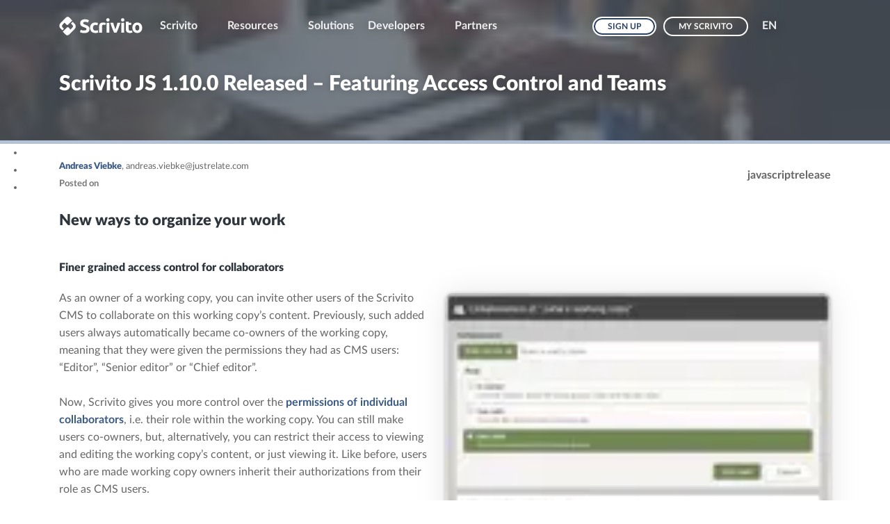

--- FILE ---
content_type: text/html; charset=utf-8
request_url: https://docs.scrivito.com/scrivito-js-1-10-0-released-featuring-access-control-and-teams-108fc1df27b9914e
body_size: 8260
content:
<!DOCTYPE html>
<html lang="en">
  <head>
    <meta charset="utf-8" />
    <script defer src="/assets/preloadDumps/108fc1df27b9914e.eeff1f40d2d7b14f34c1.js"></script>
    <script defer src="/assets/index.af1b6d3e64ca3546d288.js"></script>
    <script defer src="/assets/vendors.232e195b162319ee5002.js"></script>
    <script defer src="/assets/scrivito.c582daaa7fb6735dab83.js"></script>
    <link rel="preconnect" href="https://beta-api.scrivito.com" />
    <link rel="preconnect" href="https://beta-api.scrivito.com" crossorigin />
    <link rel="preconnect" href="https://cdn0.scrvt.com" />
    <link rel="preconnect" href="https://ssl.gstatic.com" />
    
          <title data-rh="true">Scrivito JS 1.10.0 Released – Featuring Access Control and Teams</title>
          <meta data-rh="true" name="twitter:card" content="summary_large_image"/><meta data-rh="true" name="prerender-status-code" content="200"/><meta data-rh="true" property="og:type" content="article"/><meta data-rh="true" property="og:url" content="https://www.scrivito.com/scrivito-js-1-10-0-released-featuring-access-control-and-teams-108fc1df27b9914e"/><meta data-rh="true" name="description" content="Scrivito JS 1.10.0 has been released – featuring access control and teams"/><meta data-rh="true" property="fb:app_id" content="1064094826955755"/><meta data-rh="true" name="twitter:site" content="@Scrivito"/><meta data-rh="true" name="twitter:creator" content="@Scrivito"/><meta data-rh="true" name="twitter:description" content="Gain control over collaborators’ access to content, or define teams with dedicated permissions! Check out this release’s highlights!"/><meta data-rh="true" name="twitter:image" content="https://cdn0.scrvt.com/scrival/5e8f56ba87920c2b/dad5d2a97012/v/4e0b9b9d334a/58.jpg?nowebp=1"/><meta data-rh="true" name="twitter:title" content="Scrivito JS 1.10.0 released – featuring access control and teams"/><meta data-rh="true" property="og:description" content="Gain control over collaborators’ access to content, or define teams with dedicated permissions! Check out this release’s highlights!"/><meta data-rh="true" property="og:image" content="https://cdn0.scrvt.com/scrival/5e8f56ba87920c2b/dad5d2a97012/v/4e0b9b9d334a/58.jpg?nowebp=1"/><meta data-rh="true" property="og:title" content="Scrivito JS 1.10.0 released – featuring access control and teams"/>
          <link data-rh="true" rel="shortcut icon" type="image/svg+xml" href="/assets/favicon.a0cb71928828f570391c.svg"/><link data-rh="true" rel="canonical" href="https://docs.scrivito.com/scrivito-js-1-10-0-released-featuring-access-control-and-teams-108fc1df27b9914e"/>
        
    <meta name="generator" content="Scrivito by JustRelate Group GmbH (scrivito.com)" />
    <meta name="viewport" content="width=device-width" />
    <meta name="theme-color" content="#426698" />
    <style>
      body {
        font-size: 16px;
        line-height: 1.6em;
      }
      body[data-no-transitions] * {
        transition: none !important;
      }
      img {
        max-width: 100%;
      }
      .table-features th,
      .table-features td {
        display: block;
      }
    </style>
    <link rel="stylesheet" href="/assets/index.5e7821aaf46c0b4f832d.css" />
    <link rel="preload" href="/assets/uncritical.eeae431545be9210641b.css" as="style" id="uncriticalCss" />
    <link rel="manifest" href="/manifest.json" />
  </head>
  <body data-no-transitions >
    <div id="application" data-scrivito-prerendering-obj-id="108fc1df27b9914e"><!--$--><div><div class="content-wrapper"><section class="no-padding bg-dark-image nav-section-blog-post" style="background-image:none, linear-gradient(to right, rgba(71,81,92, .75) 0%, rgba(71,81,92,.75) 100%), url(https://cdn0.scrvt.com/scrival/5e8f56ba87920c2b/dad5d2a97012/v/7c08049941cf/58.jpg);background-attachment:scroll, scroll, scroll;background-clip:border-box, border-box, border-box;background-origin:padding-box, padding-box, padding-box;background-position:0% 0%, 0% 0%, center center;background-repeat:repeat, repeat, no-repeat;background-size:auto, auto, cover;background-color:transparent"><nav class="navbar navbar-expand-lg "><div class="container"><div class="search-box"><form autoComplete="off"><div class="input-group"><input class="form-control" aria-label="Search"/></div><div class="input-group-btn"><button type="submit" class="btn btn-search" aria-label="Search submit button"><i class="svt-icon svt-lens" aria-hidden="true"></i></button><button type="button" class="btn btn-clear-white" aria-label="Search cancel button"><i class="svt-icon svt-cancel" aria-hidden="true"></i></button></div></form></div><div class="navbar-header"><a class="navbar-brand" aria-label="Brand logo - Go to homepage" href="/"></a><span class="navbar-search-toggle"><i class="svt-icon svt-lens" aria-hidden="true"></i></span></div><div class="nav-focus"><button type="button" class="navbar-toggler collapsed" aria-expanded="false"><span class="sr-only">Toggle navigation</span><span class="icon-bar"></span><span class="icon-bar"></span><span class="icon-bar"></span></button><div class="navbar-collapse-wrapper collapsed "><div class="navbar-collapse"><ul class="navbar-nav mr-auto"><li class="nav-item dropdown"><a class="nav-link dropdown-toggle" role="button" aria-haspopup="true" href="/overview">Scrivito</a><ul class="dropdown-menu"><li><a class="dropdown-item " href="/overview">Overview</a></li><li><a class="dropdown-item " href="/cms-for-enterprise">For the Enterprise</a></li><li><a class="dropdown-item " href="/cms-for-marketing">For Marketing</a></li><li><a class="dropdown-item " href="/cms-for-editors">For Editors</a></li><li><a class="dropdown-item " href="/cms-for-developers">For Developers</a></li><li><a class="dropdown-item " href="/technology">Technology</a></li><li><a class="dropdown-item " href="/integrations">Integrations</a></li><li><a class="dropdown-item " href="/pricing">Pricing</a></li></ul></li><li class="nav-item dropdown"><a class="nav-link dropdown-toggle" role="button" aria-haspopup="true" href="/blog-justrelate-com-aedf3e9dec7d41ed">Resources</a><ul class="dropdown-menu"><li><a class="dropdown-item " href="/blog-justrelate-com-aedf3e9dec7d41ed">Blog (justrelate.com)</a></li><li><a class="dropdown-item " href="/news-and-release-notes-9ad1ea5d53d8d1f5">News and Release Notes</a></li><li><a class="dropdown-item " href="/product-sheet-pdf-0a51cc070f7367a3">Product Sheet (PDF)</a></li><li><a class="dropdown-item " href="/widgets-58cf3c74e0065d9f">Widgets</a></li></ul></li><li class="nav-item"><a class="nav-link" href="/solutions-6a03333335a2dc26">Solutions</a></li><li class="nav-item dropdown"><a class="nav-link dropdown-toggle" role="button" aria-haspopup="true" href="/documentation-overview">Developers</a><ul class="dropdown-menu"><li><a class="dropdown-item " href="/documentation-overview">Documentation Overview</a></li><li><a class="dropdown-item " href="/user-guide">Editor’s Guide</a></li><li><a class="dropdown-item " href="/managing-users-teams-and-working-copy-collaborators-f4064f17215ec678">Admin’s Guide</a></li><li><a class="dropdown-item " href="/a-brief-introduction">Quickstart Guides</a></li><li><a class="dropdown-item " href="/extending-the-portal-app-styles-427f4950db9d4109">Extending a Web Builder App (Basic)</a></li><li><a class="dropdown-item " href="/building-a-social-feed-widget-7fc58a2273a09716">Extending a Web Builder App (Advanced)</a></li><li><a class="dropdown-item " href="/the-web-builder-s-data-model-b7db5bde279ce374">Key Concepts</a></li><li><a class="dropdown-item " href="/integrating-blogposts-from-hubspot-ee35ef5b452376ee">Integrations</a></li><li><a class="dropdown-item " href="/using-browser-console">Web Development Guides</a></li><li><a class="dropdown-item " href="/setting-up-multiple-websites-1b4d17df99dd6d97">Advanced Use Cases</a></li><li><a class="dropdown-item " href="/protective-measures-for-scrivito-s-cloud-infrastructure-2a94dca0adde56ce">Going Live</a></li><li><a class="dropdown-item " href="/scrivito-sdk">JavaScript SDK API</a></li><li><a class="dropdown-item " href="/release-notes">News and Release Notes</a></li><li><a class="dropdown-item " href="/contact-customer-support-a2c39c6854046e39">Contact Customer Support</a></li></ul></li><li class="nav-item dropdown"><a class="nav-link dropdown-toggle" role="button" aria-haspopup="true" href="/scrivito-for-partner-agencies-c1fa1da9c9b1f976">Partners</a><ul class="dropdown-menu"><li><a class="dropdown-item " href="/scrivito-for-partner-agencies-c1fa1da9c9b1f976">Scrivito for Partner Agencies</a></li><li><a class="dropdown-item " href="/partners">Partners</a></li><li><a class="dropdown-item " href="/become-a-partner-a6c204ab2b3a7bf5">Become a Partner</a></li></ul></li></ul><ul class="nav navbar-nav ml-auto"><li><a class="btn btn-db-darkgreen btn-sm" href="/signup">Sign up</a></li><li><a class="btn btn-outline-white btn-sm" href="/login">My Scrivito</a></li></ul><ul class="navbar-nav nav-lang"><li class="nav-item dropdown"><span class="nav-link dropdown-toggle cursor-pointer font-weight-bold">EN</span><div class="dropdown-menu"><a class="dropdown-item" href="/scrivito-js-1-10-0-released-featuring-access-control-and-teams-108fc1df27b9914e">English</a><a class="dropdown-item" href="https://www.scrivito.com/de">Deutsch</a></div></li></ul></div></div></div></div></nav><div class="container"><div class="hidden-xs"><br/></div><h1 class="">Scrivito JS 1.10.0 Released – Featuring Access Control and Teams</h1><h2 class="h4 display"></h2></div></section><section class="bg-nav-content"><div class="container blog-post-navigation"><div class="nav-centered"><ul class="nav-blog"><li><a href="/scrivito-js-1-9-1-bugfix-release-dace6bc216e54c5a"><i class="svt-icon svt-arrowleft" aria-hidden="true"></i></a></li><li><span></span></li><li><a href="/scrivito-js-1-11-0-released-featuring-search-suggestions-e188ccf3f1c4d977"><i class="svt-icon svt-arrowright" aria-hidden="true"></i></a></li></ul></div></div></section><div class="box-white border-greenlight blog-post-header"><div class="container"><div class="row"><div class="col-md-6 d-flex flex-column"><span class="blog-post-author"><a class="blog-post-author" href="/andreas-viebke-75b69f2397ae567f"><strong>Andreas Viebke</strong></a><span><span>,<!-- --> <!-- -->andreas.viebke@justrelate.com</span></span></span><span class="blog-post-date">Posted on<!-- --> </span></div><div class="col-md-6 d-flex justify-content-md-end blog-post-tag-box"><div class="d-flex flex-wrap align-items-center"><a class="svt-tag cursor-pointer">javascript</a><a class="svt-tag cursor-pointer">release</a></div></div></div></div></div><div class="blog-post"><div><div><div><section class="bg-white"><div class="container"><div><h2 id="new-ways-to-organize-your-work" class="headline-widget h2 text-left">New ways to organize your work<span class="headline-widget-anchor"></span></h2></div><div style="height:2em"></div><div><div><div><h3 id="finer-grained-access-control-for-collaborators" class="headline-widget h3 text-left">Finer grained access control for collaborators<span class="headline-widget-anchor"></span></h3></div><div style="height:1em"></div><div><img width="1635" src="https://cdn0.scrvt.com/scrival/8e080bc28b454bfc/dd741f75fedd/v/cada11117ef4/working-copy-users-and-roles.png" loading="lazy" class="margin-text-top drop-shadow floating-element width-50 pull-right" alt="" style="aspect-ratio:1635 / 1258"/></div><div><div class="text-content text-left"><p>As an owner of a working copy, you can invite other users of the Scrivito CMS to collaborate on this working copy’s content. Previously, such added users always automatically became co-owners of the working copy, meaning that they were given the permissions they had as CMS users: “Editor”, “Senior editor” or “Chief editor”.</p></div></div><div><div class="text-content text-left"><p>Now, Scrivito gives you more control over the <a href="/managing-users-teams-and-working-copy-collaborators-f4064f17215ec678#managing-collaborators" target="_blank">permissions of individual collaborators</a>, i.e. their role within the working copy. You can still make users co-owners, but, alternatively, you can restrict their access to viewing and editing the working copy’s content, or just viewing it. Like before, users who are made working copy owners inherit their authorizations from their role as CMS users.</p></div></div><div><div class="clearfix-force clearfix"></div></div></div></div></div></section></div><div><section class="bg-greylight"><div class="container"><div><h3 id="managing-cms-users-with-teams" class="headline-widget h3 text-left">Managing CMS users with teams<span class="headline-widget-anchor"></span></h3></div><div><div class="text-content text-left"><p>Scrivito now lets you organize your CMS users by means of teams. Teams are ideal for reflecting the users’ permissions or your company’s approach to handling responsibilities. You could, for example, define a team for content creators and another one for colleagues managing the CMS’s users. You can then assign users to one or the other team, or even to both if they happen to be involved in both areas of activity.</p></div></div><div><img width="1694" src="https://cdn0.scrvt.com/scrival/bd9cc5f442416fbc/08d44ccbf4e0/v/506d18a2567f/users-teams-management.png" loading="lazy" class="margin-text-top drop-shadow floating-element width-50 pull-right" alt="" style="aspect-ratio:1694 / 1358"/></div><div><div class="text-content text-left"><p>Teams are available in your Scrivito CMS if <a href="/setting-up-identity-providers-for-your-website-6cc7394beed29803" target="_blank" style="background-color: rgb(243, 243, 243);">editor authentication via an identity provider</a> has been set up. For users to be able to manage teams, they require the “Manage users” permission. CMS administrators have this permission by default.<br></p><p>The dialog for managing users and now also teams can be opened via the “<a href="/managing-users-teams-and-working-copy-collaborators-f4064f17215ec678" target="_blank">Manage users</a>” item of the main menu at the top right. On the “Teams” tab, you can define, find, alter, and delete teams. In essence, every team has properties – a unique title and four assignable permissions – plus a list of users that are granted the selected permissions. A user's team membership can also be easily changed via the “Users” tab.</p><p>Managing CMS users through teams will make it a lot easier and much more efficient to organize tasks and define responsibilities!</p></div></div><div><div class="clearfix-force clearfix"></div></div></div></section></div><div><section class="bg-white"><div class="container"><div><h2 id="convenience-to-the-max" class="headline-widget h2 text-left">Convenience to the max<span class="headline-widget-anchor"></span></h2></div><div style="height:2em"></div><div><h3 id="make-your-website-look-more-consistent" class="headline-widget h3 text-left">Make your website look more consistent!<span class="headline-widget-anchor"></span></h3></div><div><img width="752" src="https://cdn0.scrvt.com/scrival/c48c28bc1f74b075/b4ca80da5781/v/86e6b67237b2/new-text-widget-toolbar.png" loading="lazy" class="margin-text-top drop-shadow floating-element width-25 pull-right" alt="" style="aspect-ratio:752 / 278"/></div><div><div class="text-content text-left"><p>The toolbar actions available for in-place text editing can now be customized. You could, for example, hide the h2 and h3 buttons, and insert buttons for subscript and superscript.<br></p><p>This way, you can provide editors with the tools they need, and prevent unwanted in-place elements from being added accidentally. For details on how to achieve this, see the <code><a href="/js-sdk/provideEditingConfig#customize-text-toolbar" target="_blank">Scrivito.provideEditingConfig</a></code> documentation.</p></div></div><div><div class="clearfix-force clearfix"></div></div></div></section></div><div><section class="bg-greylight"><div class="container"><div><div><div><h3 id="copying-parent-pages-and-moving-several-pages-at-once" class="headline-widget h3 text-left">Copying parent pages and moving several pages at once<span class="headline-widget-anchor"></span></h3></div><div style="height:1em"></div><div><img width="371" src="https://cdn0.scrvt.com/scrival/8c406344f8fddab5/6177b67cbcc5/v/3302bdea56ee/copy-or-move-page.png" loading="lazy" class="margin-text-top drop-shadow floating-element width-25 pull-right" alt="" style="aspect-ratio:371 / 83"/></div><div><div class="text-content text-left"><p>For more convenience, it is now possible to copy a page even if it has child pages in order to paste it to any other location in the page hierarchy. The child pages themselves are not copied but can, of course, be handled individually. This new functionality makes copying parent pages a breeze. Previously, each widget on such a page had to be copied individually to the target page.</p></div></div><div><div class="text-content text-left"><p>Also,&nbsp;Scrivito’s SDK now offers a function, <code><a href="/copy-abb1901727e388aa" target="_blank">Obj#copy</a></code>, for duplicating a CMS object including its custom attributes.</p></div></div><div><div class="clearfix-force clearfix"></div></div><div><img width="376" src="https://cdn0.scrvt.com/scrival/b8afe27a4723b75d/49c29c982355/v/105b43be27da/move-pages-here.png" loading="lazy" class="margin-text-top drop-shadow floating-element width-25 pull-right" alt="" style="aspect-ratio:376 / 70"/></div><div><div class="text-content text-left"><p id="move-recursively">Furthermore, Scrivito now lets you move a page including its direct and indirect subpages after clicking “Copy or move page” for the source page! Previously, moving a whole subhierarchy of pages was not possible.</p></div></div><div><div class="clearfix-force clearfix"></div></div></div></div></div></section></div><div><section class="bg-white"><div class="container"><div><div><div><h3 id="improved-page-scrolling" class="headline-widget h3 text-left">Improved page scrolling<span class="headline-widget-anchor"></span></h3></div><div style="height:1em"></div><div><div class="text-content text-left"><p>When navigating back and forward on a website, Scrivito now lets the browser restore the respective scroll positions instead of scrolling to the top. Pages are only scrolled to the top if Scrivito needs to render them as a whole.</p></div></div><div><img width="544" src="https://cdn0.scrvt.com/scrival/73d2877a8f8a4285/7b0f421ec4af/v/95b3ba22fe1a/app-frame-title.png" loading="lazy" class="margin-text-top drop-shadow floating-element width-33 pull-right" alt="" style="aspect-ratio:544 / 209"/></div><div><h3 id="application-frame-title-is-displayed" class="headline-widget h3 text-left">Application frame title is displayed<span class="headline-widget-anchor"></span></h3></div><div style="height:1em"></div><div><div class="text-content text-left"><p>With several open tabs or windows of a Scrivito application, it is now much easier to select the desired one via the browser’s menu or tabs: The Scrivito UI now exhibits the title of the application frame so that the browser can use it.</p></div></div><div style="height:1em"></div></div></div></div></section></div><div><section class="bg-greylight"><div class="container"><div><div><div><h3 id="built-in-text-extraction-for-search-results-overviews-etc" class="headline-widget h3 text-left">Built-in text extraction for search results, overviews, etc.<span class="headline-widget-anchor"></span></h3></div><div style="height:1em"></div><div><img width="1034" src="https://cdn0.scrvt.com/scrival/9771e400fdcf9bbd/1ea070e7ef39/v/407541709c4b/search-result.png" loading="lazy" class="margin-text-top drop-shadow floating-element width-33 pull-right" alt="" style="aspect-ratio:1034 / 766"/></div><div><div class="text-content text-left"><p>Search results pages commonly include an excerpt for each result to help the visitor grasp more quickly what the individual hits are about. Developers can now define the source attributes of such excerpts simply by means of the new <code>extractTextAttributes</code> key in the respective model class. To have excerpts computed, <code>Scrivito.extractText</code> is available as a new API method.</p><p>See the <code></code><a href="/js-sdk/extractText"><code>extractText</code> documentation</a> for details and examples.</p></div></div><div><div class="clearfix-force clearfix"></div></div></div></div></div></section></div><div><section class="bg-white"><div class="container"><div><div><div><h2 id="bugfixes" class="headline-widget h2 text-left">Bugfixes<span class="headline-widget-anchor"></span></h2></div><div style="height:1em"></div><div><ul class="icon-list icon-list-small icon-list-bg-green"><li class="icon-list-item"><i class="svt-icon svt-tick"></i><div><div><h3 id="no-more-pseudo-empty-text-widgets" class="headline-widget h3 text-left">No more pseudo-empty text widgets<span class="headline-widget-anchor"></span></h3></div><div><div class="text-content text-left"><p>Scrivito’s built-in text editor didn’t remove all of the HTML markup after a text widget’s content was completely deleted, which could lead to undesired effects. Fixed!</p></div></div></div></li></ul></div></div></div></div></section></div></div></div></div><section class="bg-greylight"><div class="container"><h1 class="h2 b-bottom text-center">More great blog posts from<!-- --> <!-- -->Andreas Viebke</h1><ul class="timeline"><li class="blog-timeline--divider timeline-divider"></li><li><span class="timeline-badge"></span><div class="blog-timeline--panel timeline-panel"><div class="blog-timeline--body timeline-body"><a href="/scrivito-js-sdk-1-57-0-released-c51f8c4ae4bb8c63"><img width="1920" src="https://cdn0.scrvt.com/scrival/d6fe724db6f9d1aa/42bff755e4ca/v/6aa4d27975d6/scrivito-homepage-hero-banner.jpg" loading="lazy" class="img-responsive" alt="Scrivito Enterprise CMS - Product Illustration"/></a><div class="blog-meta hidden-xs"><div><a class="svt-tag cursor-pointer">javascript</a><a class="svt-tag cursor-pointer">scrivito sdk</a><a class="svt-tag cursor-pointer">release</a></div><span class="date"></span><span class="author">Posted by<!-- --> <!-- -->Andreas Viebke</span></div><h3><a href="/scrivito-js-sdk-1-57-0-released-c51f8c4ae4bb8c63">Scrivito JS SDK 1.57.0 Released</a></h3><h4></h4><p>Improvements Widgets being edited in the sidebar are highlighted Opening the sidebar for editing a widget’s properties now highlights the selected widget. This makes it easier to identify the widget you are currently working on. Dimension picker for string values For string attribute values the...</p></div><div class="blog-timeline--footer timeline-footer"><a class="btn btn-outline-green" href="/scrivito-js-sdk-1-57-0-released-c51f8c4ae4bb8c63">Read more <i class="fa fa-angle-right fa-4" aria-hidden="true"></i></a></div></div></li><li><span class="timeline-badge"></span><div class="blog-timeline--panel timeline-panel"><div class="blog-timeline--body timeline-body"><a href="/what-s-new-intelligent-image-analysis-152adb0ea7b1eeac"><img width="6500" src="https://cdn0.scrvt.com/scrival/cf19436af936c4e2/b41018a3ed6b/v/acb0e3d52979/hero-illustration-trendlab.png" loading="lazy" class="img-responsive" alt=""/></a><div class="blog-meta hidden-xs"><div><a class="svt-tag cursor-pointer">edit.scrivito.com</a><a class="svt-tag cursor-pointer">scrivito</a></div><span class="date"></span><span class="author">Posted by<!-- --> <!-- -->Andreas Viebke</span></div><h3><a href="/what-s-new-intelligent-image-analysis-152adb0ea7b1eeac">What&#x27;s New: Intelligent Image Analysis</a></h3><h4>Latest updates to edit.scrivito.com</h4><p>Intelligent Image Analysis Available now for AI integration customers Managing digital assets has never been easier. Today, we’re excited to announce the launch of AI-powered image tagging in JustRelate’s Web Builder – a game-changing feature that automatically analyzes your images and generates...</p></div><div class="blog-timeline--footer timeline-footer"><a class="btn btn-outline-green" href="/what-s-new-intelligent-image-analysis-152adb0ea7b1eeac">Read more <i class="fa fa-angle-right fa-4" aria-hidden="true"></i></a></div></div></li><li class="blog-timeline--divider timeline-divider"></li><li><span class="timeline-badge"></span><div class="blog-timeline--panel timeline-panel"><div class="blog-timeline--body timeline-body"><a href="/scrivito-js-sdk-1-56-0-released-c889261649e1bf2e"><img width="1920" src="https://cdn0.scrvt.com/scrival/d6fe724db6f9d1aa/42bff755e4ca/v/6aa4d27975d6/scrivito-homepage-hero-banner.jpg" loading="lazy" class="img-responsive" alt="Scrivito Enterprise CMS - Product Illustration"/></a><div class="blog-meta hidden-xs"><div><a class="svt-tag cursor-pointer">javascript</a><a class="svt-tag cursor-pointer">scrivito sdk</a><a class="svt-tag cursor-pointer">release</a></div><span class="date"></span><span class="author">Posted by<!-- --> <!-- -->Andreas Viebke</span></div><h3><a href="/scrivito-js-sdk-1-56-0-released-c889261649e1bf2e">Scrivito JS SDK 1.56.0 Released</a></h3><h4></h4><p>Improvements Localized “Click to edit” placeholder The “Click to edit” placeholder is now displayed in the editor’s selected language. Color picker supports transparency The color picker editor now lets editors choose transparent and semi-transparent colors directly in the Web Builder, making it...</p></div><div class="blog-timeline--footer timeline-footer"><a class="btn btn-outline-green" href="/scrivito-js-sdk-1-56-0-released-c889261649e1bf2e">Read more <i class="fa fa-angle-right fa-4" aria-hidden="true"></i></a></div></div></li><li class="blog-timeline--divider timeline-divider"></li><li><span class="timeline-badge"></span><div class="blog-timeline--panel timeline-panel"><div class="blog-timeline--body timeline-body"><a href="/scrivito-js-sdk-1-55-0-released-cc590656b347b22f"><img width="1920" src="https://cdn0.scrvt.com/scrival/d6fe724db6f9d1aa/42bff755e4ca/v/6aa4d27975d6/scrivito-homepage-hero-banner.jpg" loading="lazy" class="img-responsive" alt="Scrivito Enterprise CMS - Product Illustration"/></a><div class="blog-meta hidden-xs"><div><a class="svt-tag cursor-pointer">javascript</a><a class="svt-tag cursor-pointer">scrivito sdk</a><a class="svt-tag cursor-pointer">release</a></div><span class="date"></span><span class="author">Posted by<!-- --> <!-- -->Andreas Viebke</span></div><h3><a href="/scrivito-js-sdk-1-55-0-released-cc590656b347b22f">Scrivito JS SDK 1.55.0 Released</a></h3><h4></h4><p>Improvements Color picker for string values representing a color &gt; As a developer, you can now offer a color picker for string values representing a color to editors. Picking a color graphically directly via the Web Builder’s user interface is a lot more convenient than having to switch tools for...</p></div><div class="blog-timeline--footer timeline-footer"><a class="btn btn-outline-green" href="/scrivito-js-sdk-1-55-0-released-cc590656b347b22f">Read more <i class="fa fa-angle-right fa-4" aria-hidden="true"></i></a></div></div></li><li class="blog-timeline--divider timeline-divider"></li><li><span class="timeline-badge"></span><div class="blog-timeline--panel timeline-panel"><div class="blog-timeline--body timeline-body"><a href="/scrivito-js-sdk-1-54-1-released-fb32205a6bf598c8"><img width="1920" src="https://cdn0.scrvt.com/scrival/d6fe724db6f9d1aa/42bff755e4ca/v/6aa4d27975d6/scrivito-homepage-hero-banner.jpg" loading="lazy" class="img-responsive" alt="Scrivito Enterprise CMS - Product Illustration"/></a><div class="blog-meta hidden-xs"><div><a class="svt-tag cursor-pointer">javascript</a><a class="svt-tag cursor-pointer">scrivito sdk</a><a class="svt-tag cursor-pointer">release</a></div><span class="date"></span><span class="author">Posted by<!-- --> <!-- -->Andreas Viebke</span></div><h3><a href="/scrivito-js-sdk-1-54-1-released-fb32205a6bf598c8">Scrivito JS SDK 1.54.1 Released</a></h3><h4></h4><p>Bugfix Release Fixed TypeScript errors &gt; This release fixes TypeScript errors related to the InPlaceEditAsPageContent component, ensuring proper typing and a better development experience. We apologize for any inconvenience this issue may have caused! Thank you again for using Scrivito!</p></div><div class="blog-timeline--footer timeline-footer"><a class="btn btn-outline-green" href="/scrivito-js-sdk-1-54-1-released-fb32205a6bf598c8">Read more <i class="fa fa-angle-right fa-4" aria-hidden="true"></i></a></div></div></li><li><span class="timeline-badge"></span><div class="blog-timeline--panel timeline-panel"><div class="blog-timeline--body timeline-body"><a href="/scrivito-js-sdk-1-54-0-released-5a779822d950e57c"><img width="1920" src="https://cdn0.scrvt.com/scrival/d6fe724db6f9d1aa/42bff755e4ca/v/6aa4d27975d6/scrivito-homepage-hero-banner.jpg" loading="lazy" class="img-responsive" alt="Scrivito Enterprise CMS - Product Illustration"/></a><div class="blog-meta hidden-xs"><div><a class="svt-tag cursor-pointer">javascript</a><a class="svt-tag cursor-pointer">scrivito sdk</a><a class="svt-tag cursor-pointer">release</a></div><span class="date"></span><span class="author">Posted by<!-- --> <!-- -->Andreas Viebke</span></div><h3><a href="/scrivito-js-sdk-1-54-0-released-5a779822d950e57c">Scrivito JS SDK 1.54.0 Released</a></h3><h4></h4><p>Improvements Data is updated when the browser window is focused &gt; As a default, the Web Interface Builder now always refetches the relevant data when the browser window is focused. If, for example, you leave the application and return later, the Interface Builder automatically requests the latest...</p></div><div class="blog-timeline--footer timeline-footer"><a class="btn btn-outline-green" href="/scrivito-js-sdk-1-54-0-released-5a779822d950e57c">Read more <i class="fa fa-angle-right fa-4" aria-hidden="true"></i></a></div></div></li><li><span class="timeline-badge"></span><div class="blog-timeline--panel timeline-panel"><div class="blog-timeline--body timeline-body"><a href="/scrivito-js-sdk-1-52-1-and-1-53-1-released-014e78b4bd1a841e"><img width="1920" src="https://cdn0.scrvt.com/scrival/d6fe724db6f9d1aa/42bff755e4ca/v/6aa4d27975d6/scrivito-homepage-hero-banner.jpg" loading="lazy" class="img-responsive" alt="Scrivito Enterprise CMS - Product Illustration"/></a><div class="blog-meta hidden-xs"><div><a class="svt-tag cursor-pointer">javascript</a><a class="svt-tag cursor-pointer">scrivito sdk</a><a class="svt-tag cursor-pointer">release</a></div><span class="date"></span><span class="author">Posted by<!-- --> <!-- -->Andreas Viebke</span></div><h3><a href="/scrivito-js-sdk-1-52-1-and-1-53-1-released-014e78b4bd1a841e">Scrivito JS SDK 1.52.1 and 1.53.1 Released</a></h3><h4></h4><p>Bugfix Release String attribute values are now escaped correctly &gt; There was an issue where string attribute values were rendered without proper escaping, causing the browser to interpret them as HTML markup instead of displaying them as plain text. This issue has now been fixed. We apologize for...</p></div><div class="blog-timeline--footer timeline-footer"><a class="btn btn-outline-green" href="/scrivito-js-sdk-1-52-1-and-1-53-1-released-014e78b4bd1a841e">Read more <i class="fa fa-angle-right fa-4" aria-hidden="true"></i></a></div></div></li><li><span class="timeline-badge"></span><div class="blog-timeline--panel timeline-panel"><div class="blog-timeline--body timeline-body"><a href="/introducing-notifications-in-the-editorial-cycle-31568d1605af925d"><img width="6500" src="https://cdn0.scrvt.com/scrival/cf19436af936c4e2/b41018a3ed6b/v/acb0e3d52979/hero-illustration-trendlab.png" loading="lazy" class="img-responsive" alt=""/></a><div class="blog-meta hidden-xs"><div><a class="svt-tag cursor-pointer">edit.scrivito.com</a><a class="svt-tag cursor-pointer">scrivito</a></div><span class="date"></span><span class="author">Posted by<!-- --> <!-- -->Andreas Viebke</span></div><h3><a href="/introducing-notifications-in-the-editorial-cycle-31568d1605af925d">Introducing Notifications in the Editorial Cycle</a></h3><h4>Latest updates to edit.scrivito.com</h4><p>If, in your organization or company, content is created and maintained in teams, the Interface Builder’s workflows are an excellent tool for managing the editorial cycle – from authoring through copyediting and reviewing to publishing. With the latest update, editors who want to see their working...</p></div><div class="blog-timeline--footer timeline-footer"><a class="btn btn-outline-green" href="/introducing-notifications-in-the-editorial-cycle-31568d1605af925d">Read more <i class="fa fa-angle-right fa-4" aria-hidden="true"></i></a></div></div></li><li class="blog-timeline--divider timeline-divider"></li><li><span class="timeline-badge"></span><div class="blog-timeline--panel timeline-panel"><div class="blog-timeline--body timeline-body"><a href="/scrivito-js-sdk-1-53-0-released-5e6828c823c6d6f9"><img width="1920" src="https://cdn0.scrvt.com/scrival/d6fe724db6f9d1aa/42bff755e4ca/v/6aa4d27975d6/scrivito-homepage-hero-banner.jpg" loading="lazy" class="img-responsive" alt="Scrivito Enterprise CMS - Product Illustration"/></a><div class="blog-meta hidden-xs"><div><a class="svt-tag cursor-pointer">javascript</a><a class="svt-tag cursor-pointer">scrivito sdk</a><a class="svt-tag cursor-pointer">release</a></div><span class="date"></span><span class="author">Posted by<!-- --> <!-- -->Andreas Viebke</span></div><h3><a href="/scrivito-js-sdk-1-53-0-released-5e6828c823c6d6f9">Scrivito JS SDK 1.53.0 Released</a></h3><h4></h4><p>Improvements Smarter page links Scrivito Web Interface Builder now generates cleaner and easier to grasp URLs for page links. The updated slug generation supports a wider range of international scripts and Unicode characters, adheres to modern latinization standards, including ISO 843, ISO/R 9...</p></div><div class="blog-timeline--footer timeline-footer"><a class="btn btn-outline-green" href="/scrivito-js-sdk-1-53-0-released-5e6828c823c6d6f9">Read more <i class="fa fa-angle-right fa-4" aria-hidden="true"></i></a></div></div></li><li class="blog-timeline--divider timeline-divider"></li><li><span class="timeline-badge"></span><div class="blog-timeline--panel timeline-panel"><div class="blog-timeline--body timeline-body"><a href="/scrivito-js-sdk-1-52-0-released-cde81a0188a57467"><img width="1920" src="https://cdn0.scrvt.com/scrival/d6fe724db6f9d1aa/42bff755e4ca/v/6aa4d27975d6/scrivito-homepage-hero-banner.jpg" loading="lazy" class="img-responsive" alt="Scrivito Enterprise CMS - Product Illustration"/></a><div class="blog-meta hidden-xs"><div><a class="svt-tag cursor-pointer">javascript</a><a class="svt-tag cursor-pointer">scrivito sdk</a><a class="svt-tag cursor-pointer">release</a></div><span class="date"></span><span class="author">Posted by<!-- --> <!-- -->Andreas Viebke</span></div><h3><a href="/scrivito-js-sdk-1-52-0-released-cde81a0188a57467">Scrivito JS SDK 1.52.0 Released</a></h3><h4></h4><p>Improvements Filled-in data placeholders in “Changes” mode Data placeholders are now replaced with the actual data in “Changes” mode as well, not just in “Preview” and “Edit” mode. Added support for the &quot;ref&quot; prop The WidgetTag, ContentTag, LinkTag, ChildListTag, and ImageTag components now...</p></div><div class="blog-timeline--footer timeline-footer"><a class="btn btn-outline-green" href="/scrivito-js-sdk-1-52-0-released-cde81a0188a57467">Read more <i class="fa fa-angle-right fa-4" aria-hidden="true"></i></a></div></div></li></ul></div><script type="application/ld+json">{"@context":"http://schema.org","@type":"BlogPosting","author":{"@context":"http://schema.org","@type":"Person","name":"Andreas Viebke","description":"andreas.viebke@justrelate.com","image":"https://cdn0.scrvt.com/scrival/be63ac2ccdfd8e54/c7e104b705f1/v/8732a7b0ac97/andreas-viebke-248x248.png?nowebp=1"},"datePublished":"2019-11-25","description":"New ways to organize your work Finer grained access control for collaborators As an owner of a working copy, you can invite other users of the Scrivito CMS to collaborate on this working copy’s content. Previously, such added users always automatically became co-owners of the working copy, meanin...","headline":"Scrivito JS 1.10.0 Released – Featuring Access Control and Teams","image":"https://cdn0.scrvt.com/scrival/5e8f56ba87920c2b/dad5d2a97012/v/4e0b9b9d334a/58.jpg?nowebp=1","keywords":"javascript, release"}</script></section></div><footer><div><section class="bg-greylight"><div class="container"><div><div class="row align-items-start"><div class="col-md-3"><div class="h-100"><div><div class="page-list-headline null">Scrivito</div><ul class="page-list"><li><a href="/overview">Overview</a></li><li><a href="/cms-for-enterprise">For the Enterprise</a></li><li><a href="/cms-for-marketing">For Marketing</a></li><li><a href="/cms-for-editors">For Editors</a></li><li><a href="/cms-for-developers">For Developers</a></li><li><a href="/technology">Technology</a></li><li><a href="/integrations" target="_blank">Integrations</a></li><li><a href="/solutions-6a03333335a2dc26">Solutions</a></li><li><a href="/pricing">Pricing</a></li></ul></div></div></div><div class="col-md-3"><div class="h-100"><div><div class="page-list-headline null">Resources</div><ul class="page-list"><li><a href="/release-notes">News and Release Notes</a></li><li><a href="https://cdn0.scrvt.com/6d226c03f32a8ea4e8ae8e5cbe6c6e2c/94daba395b830d14/58ba8d64b81d/Scrivito.CMS.Product.Sheet.en.pdf" target="_blank">Product Sheet (PDF)</a></li><li><a href="https://www.justrelate.com/blog" target="_blank">Blog (justrelate.com)</a></li></ul></div><div><div class="page-list-headline null">Partner</div><ul class="page-list"><li><a href="/scrivito-for-partner-agencies-c1fa1da9c9b1f976">Scrivito for Partner Agencies</a></li><li><a href="/partners">Project Partners</a></li><li><a href="/become-a-partner-a6c204ab2b3a7bf5">Become a Partner</a></li></ul></div></div></div><div class="col-md-3"><div class="h-100"><div><div class="page-list-headline null">Support</div><ul class="page-list"><li><a href="/support">Contact Support</a></li><li><a href="/documentation-overview">Documentation</a></li><li><a href="/widgets-58cf3c74e0065d9f">Widget Marketplace</a></li><li><a href="https://my.scrivito.com/" target="_blank">Dashboard Login</a></li><li><a href="https://status.scrivito.com/" target="_blank">Service Status</a></li></ul></div></div></div><div class="col-md-3"><div class="h-100"><div><div class="page-list-headline null">JustRelate Group</div><ul class="page-list"><li><a href="https://www.justrelate.com/about-us" target="_blank">About Us</a></li><li><a href="https://www.justrelate.com/customers">Customers</a></li><li><a href="https://www.justrelate.com/imprint" target="_blank">Imprint</a></li><li><a href="https://www.iubenda.com/privacy-policy/69857018" target="_blank" rel="noreferrer notranslate nofollow">Privacy Policy</a></li><li><a href="https://www.justrelate.com/transparent-information" target="_blank">Transparent Information</a></li><li><a href="/terms-of-service">Terms of Service</a></li><li><a href="/contact">Contact Us </a></li></ul></div></div></div></div></div></div></section></div><div><div><section class="bg-white no-padding"><div class="container"><div><div><div><div></div><div><div><div></div></div><div></div><div><div></div></div></div></div><div><div></div><div><div><div></div></div><div><div><div><p><span class="small">© 2025 – All rights reserved</span></p><p><span class="small">Scrivito Web Builder is proudly made by the <a href="https://www.justrelate.com" rel="noopener" target="_blank">JustRelate Group</a> in Berlin, Germany, and Wrocław, Poland.</span></p></div></div><div></div><div></div><div></div><div></div><div></div></div><div><div></div></div></div></div></div><div></div></div></div></section></div></div></footer></div><!--/$--></div>
  </body>
</html>


--- FILE ---
content_type: image/svg+xml
request_url: https://docs.scrivito.com/assets/scrivito-logo-white.0e6f7565dc5ed43f3518.svg
body_size: 2849
content:
<svg width="673" height="152" viewBox="0 0 673 152" fill="none" xmlns="http://www.w3.org/2000/svg">
<path d="M202.899 111.844C206.228 111.844 208.951 111.541 211.372 110.936C213.491 110.331 215.307 109.575 216.517 108.515C217.879 107.456 218.636 106.397 219.241 105.187C219.846 103.825 220.149 102.161 220.149 100.8C220.149 97.3199 218.484 94.4454 215.155 92.176C211.978 89.7553 206.077 87.3346 198.208 84.7626C194.728 83.7036 191.248 82.0393 187.768 80.5264C184.288 78.8621 181.261 77.0466 178.538 74.4747C175.814 71.9027 173.393 69.3309 171.88 65.5486C170.216 62.2201 169.459 57.9839 169.459 52.9912C169.459 47.9986 170.367 43.7623 172.183 39.6774C174.15 35.7438 176.571 32.4154 179.9 29.6921C183.229 26.9689 187.314 24.6996 192.307 23.3379C197.149 21.6737 202.596 21.2198 208.346 21.2198C215.458 21.2198 221.662 22.1275 226.958 23.6404C232.102 25.3046 236.49 26.8176 239.819 28.7844L232.859 47.696C229.833 46.0318 226.655 44.6702 222.872 43.6111C219.089 42.5521 214.853 41.9468 209.708 41.9468C204.11 41.9468 200.024 42.8547 197.301 44.3676C194.88 46.0318 193.518 48.4524 193.518 51.6295C193.518 53.5963 194.123 55.1093 194.88 56.6223C195.787 57.9839 196.998 59.0428 198.814 60.1019C200.478 61.1609 202.294 62.0687 204.866 63.1277C206.985 64.0355 209.405 64.792 212.129 65.8511C217.576 67.8179 222.418 69.936 226.504 71.9028C230.589 73.8696 233.918 76.2902 236.642 78.8622C239.366 81.5854 241.484 84.46 242.694 88.091C244.056 91.5707 244.661 96.1096 244.661 101.254C244.661 111.239 241.181 118.803 234.221 124.401C227.26 129.848 216.82 132.722 202.748 132.722C197.906 132.722 193.669 132.42 190.189 131.815C186.406 131.209 183.077 130.756 180.202 129.848C177.176 128.94 174.755 128.183 172.637 127.427C170.67 126.519 168.702 125.46 167.492 125.006L174.15 105.944C177.327 107.608 181.261 109.272 185.801 110.785C190.189 111.239 196.09 111.844 202.899 111.844Z" fill="white"/>
<path d="M249.2 89.6041C249.2 83.5523 250.26 78.2571 252.227 72.9618C254.194 67.8179 256.766 63.4305 260.549 59.4969C264.029 55.5633 268.569 52.5374 273.713 50.4193C278.858 48.3012 284.759 47.0908 291.266 47.0908C295.502 47.0908 299.588 47.3935 303.068 48.15C306.548 49.0577 310.18 50.1167 313.509 51.4783L308.667 69.7847C306.548 68.877 304.127 68.1205 301.555 67.6666C299.134 66.9101 296.108 66.7589 292.93 66.7589C286.272 66.7589 281.128 68.7256 277.95 72.9618C274.621 77.198 272.805 82.6446 272.805 89.6041C272.805 96.8661 274.47 102.464 277.647 106.549C280.674 110.634 286.272 112.601 294.141 112.601C296.864 112.601 299.739 112.298 303.22 111.693C306.397 111.088 309.272 110.331 312.147 109.272L315.325 128.032C312.601 129.092 309.272 129.999 305.338 131.058C301.252 131.966 296.864 132.118 292.174 132.118C284.759 132.118 278.555 131.058 273.108 128.789C267.963 126.671 263.575 123.645 259.944 119.711C256.615 115.929 253.891 111.39 252.378 106.398C250.108 101.405 249.2 95.8071 249.2 89.6041Z" fill="white"/>
<path d="M407.476 26.0611C407.476 30.2973 406.114 33.4746 403.39 36.0466C400.666 38.4672 397.337 39.5262 393.857 39.5262C390.074 39.5262 386.896 38.4672 384.324 36.0466C381.752 33.6259 380.239 30.4486 380.239 26.0611C380.239 21.8249 381.6 18.6478 384.324 16.0758C387.048 13.6551 390.377 12.5962 393.857 12.5962C397.64 12.5962 400.818 13.6551 403.39 16.0758C406.265 18.6478 407.476 21.8249 407.476 26.0611ZM405.508 130.151H382.66V49.2089H405.508V130.151Z" fill="white"/>
<path d="M444.547 130.151C439.402 119.863 434.106 108.062 428.659 94.1427C423.212 80.5263 418.219 65.3971 413.225 49.36H437.435C438.494 53.4449 439.554 57.6812 440.915 62.5226C442.277 67.364 443.942 71.7514 445.303 76.744C446.968 81.5854 448.329 86.2756 449.691 90.5118C451.356 95.0506 452.718 99.1355 454.08 102.918C455.441 99.1355 456.803 95.2019 458.467 90.5118C460.132 85.973 461.494 81.4341 463.007 76.744C464.671 71.9026 466.033 67.2127 467.395 62.5226C468.757 57.6812 469.816 53.4449 470.875 49.36H494.631C489.638 65.3971 484.644 80.5263 479.197 94.1427C473.75 107.759 468.605 119.863 463.309 130.151H444.547Z" fill="white"/>
<path d="M527.315 26.0611C527.315 30.2973 525.953 33.4746 523.23 36.0466C520.506 38.6185 517.177 39.5262 513.697 39.5262C509.914 39.5262 506.736 38.4672 504.164 36.0466C501.592 33.6259 500.079 30.4486 500.079 26.0611C500.079 21.8249 501.44 18.6478 504.164 16.0758C506.888 13.6551 510.217 12.5962 513.697 12.5962C517.48 12.5962 520.657 13.6551 523.23 16.0758C526.105 18.6478 527.315 21.8249 527.315 26.0611ZM525.197 130.151H502.348V49.2089H525.197V130.151Z" fill="white"/>
<path d="M671.365 89.6041C671.365 95.9584 670.458 101.859 668.642 107.003C666.675 112.147 664.102 116.686 660.622 120.468C657.142 124.25 653.057 126.974 648.063 129.092C643.07 131.21 637.774 132.118 631.57 132.118C625.518 132.118 620.222 131.058 615.531 129.092C610.538 127.125 606.452 124.099 602.972 120.468C599.492 116.686 596.768 112.147 594.801 107.003C592.834 101.859 591.775 95.8071 591.775 89.6041C591.775 83.2498 592.834 77.3493 594.801 72.2054C596.768 67.0614 599.643 62.674 603.123 58.8917C606.604 55.1094 610.84 52.386 615.682 50.2679C620.676 48.3011 625.82 47.242 631.57 47.242C637.623 47.242 642.767 48.3011 647.609 50.2679C652.451 52.2347 656.688 55.2607 660.168 58.8917C663.648 62.674 666.372 67.0614 668.339 72.2054C670.306 77.3493 671.365 83.0985 671.365 89.6041ZM647.912 89.6041C647.912 82.4933 646.55 77.0467 643.675 72.9618C640.649 68.8769 637.018 66.9101 631.57 66.9101C626.426 66.9101 622.34 68.8769 619.314 72.9618C616.287 77.0467 615.077 82.4933 615.077 89.6041C615.077 96.7148 616.439 102.161 619.314 106.246C622.34 110.482 626.274 112.449 631.57 112.449C636.866 112.449 640.8 110.482 643.675 106.246C646.702 102.313 647.912 96.7148 647.912 89.6041Z" fill="white"/>
<path d="M539.421 40.2825H562.269L562.42 49.814H582.999V66.7587H562.42L562.269 97.0173C562.269 101.556 563.177 107.305 564.69 110.18C566.354 113.054 569.835 114.265 574.828 114.265C577.249 114.265 579.821 114.113 582.394 113.508C584.815 112.903 587.387 112.449 589.505 111.541L592.683 128.184C589.959 129.243 587.084 130.15 583.604 130.907C580.275 131.815 576.19 131.966 571.196 131.966C564.993 131.966 559.848 131.058 555.611 129.545C551.526 127.881 548.197 125.763 545.927 123.04C543.506 120.014 541.691 116.837 540.783 112.752C539.724 108.667 539.118 104.279 539.118 99.4379L539.421 40.2825Z" fill="white"/>
<path d="M345.739 99.1355V130.151H322.891V79.9214C322.891 74.9288 323.496 70.6925 324.555 66.6076C325.614 62.5227 327.279 59.1942 329.7 56.3196C332.121 53.2938 335.298 51.1758 339.384 49.8141C343.469 48.1499 348.614 47.3935 354.969 47.3935C359.962 47.3935 364.048 47.696 367.377 48.4525C370.706 49.3602 373.732 50.1168 376.455 51.1758L373.278 67.818C371.159 66.9103 368.738 66.4563 366.166 65.8511C363.745 65.246 361.021 65.0947 358.6 65.0947C353.456 65.0947 350.127 66.4562 348.463 69.1795C346.798 71.9028 346.041 77.8033 346.041 82.3421V81.7369V99.2868L345.739 99.1355Z" fill="white"/>
<path d="M94.7101 55.2606L107.42 68.1205C112.716 73.5671 112.414 82.342 106.815 88.0911L91.2298 103.826L74.8878 87.3346C71.5589 84.0062 66.263 84.0062 63.0854 87.3346L28.8884 121.678L52.4934 145.582C59.9078 153.147 72.3155 152.693 80.0325 144.826L123.914 100.497C135.716 88.3938 136.17 69.6334 124.973 58.4378L108.177 41.493L94.7101 55.2606Z" fill="white"/>
<path d="M54.3096 6.99836L9.97485 52.0835C-1.52497 63.733 -2.13037 82.3419 9.06682 93.6889L25.7113 110.482L38.2704 97.7737L25.7113 85.0651C20.4153 79.6186 20.4153 71.2975 25.7113 66.0023L42.9611 48.4525L59.0002 64.7921C62.3291 68.1205 67.6252 68.1205 70.6515 64.7921L104.848 30.4486L81.6973 6.69584C74.4342 -1.17135 62.1779 -0.717546 54.3096 6.99836Z" fill="white"/>
</svg>


--- FILE ---
content_type: application/javascript; charset=utf-8
request_url: https://docs.scrivito.com/assets/preloadDumps/108fc1df27b9914e.eeff1f40d2d7b14f34c1.js
body_size: 66874
content:
preloadDump='{"version":"1.57.0","csid":"4|[\\"b0387857f2fc583c\\",null,null,null,\\"Pynlyob9M9Ma\\",null,null]","recording":[["baseobj",[["workspace","published"],"108fc1df27b9914e"],{"_obj_class":"BlogPost","robots_index":["string","yes"],"author":["reference","75b69f2397ae567f"],"tags":["stringlist",["javascript","release"]],"title_image":["reference","5e8f56ba87920c2b"],"tc_creator":["string","@Scrivito"],"tc_image":["reference","5e8f56ba87920c2b"],"tc_title":["string","Scrivito JS 1.10.0 released – featuring access control and teams"],"og_title":["string","Scrivito JS 1.10.0 released – featuring access control and teams"],"og_image":["reference","5e8f56ba87920c2b"],"meta_data_description":["string","Scrivito JS 1.10.0 has been released – featuring access control and teams"],"change_freq":["string","weekly"],"priority":["string","0.8"],"title":["string","Scrivito JS 1.10.0 Released – Featuring Access Control and Teams"],"published_at":["date","20191125230000"],"tc_description":["string","Gain control over collaborators’ access to content, or define teams with dedicated permissions! Check out this release’s highlights!"],"og_description":["string","Gain control over collaborators’ access to content, or define teams with dedicated permissions! Check out this release’s highlights!"],"_content_id":"108fc1df27b9914e","_created_at":"20190904142359","_editing_asset":false,"_first_published_at":"20191113100252","_id":"108fc1df27b9914e","_language":"en","_last_changed":"20210507155844","_published_at":"20210507164536","_site_id":"default","_version":"202105071645360000000000000000aba627731dcfa691"}],["objquery",[[["workspace","published"],{"query":[{"field":"_site_id","operator":"equals","value":["default",null]},{"field":"_site_id","operator":"equals","value":null,"negate":true},{"field":"_path","operator":"equals","value":"/lang/en"}]}],0],{"results":["bddd14cf2a3efe90"],"total":1,"continuation":"[2,[\\"bddd14cf2a3efe90\\"]]"}],["baseobj",[["workspace","published"],"bddd14cf2a3efe90"],{"_obj_class":"Homepage","navigation_background_image_gradient":["string","yes"],"navigation_height":["string","full-height"],"navigation_background_image":["reference","d6fe724db6f9d1aa"],"title":["string","Enterprise-Class Web Interface Builder"],"child_order":["referencelist",["c9682e195be4427a","2d1122cbed1b4f55","58cf3c74e0065d9f","6a03333335a2dc26","437590b383d1d16e","43558ca69a5d4d81"]],"facebook_app_id":["string","1064094826955755"],"twitter_site":["string","@Scrivito"],"google_maps_api_key":["string","AIzaSyBKcLXlc8L44R4jxL4ZNEhi6EmEjMGgDuY"],"meta_data_description":["string","Scrivito is a decoupled/headless enterprise web CMS designed to be the flexible basis for all your websites and apps. It delivers content to all kinds of channels and devices."],"robots_index":["string","yes"],"subtitle":["string","The Front-End for Your Websites and Apps"],"tc_creator":["string","@JustRelateGroup"],"tc_image":["reference","062a08b804813a99"],"tc_description":["string","Scrivito is a decoupled/headless enterprise web CMS designed to be the flexible basis for all your websites and apps. It delivers content to all kinds of channels and devices."],"og_image":["reference","a740e4367b8fc25e"],"og_title":["string","Future-Proof Enterprise Web CMS - Scrivito CMS"],"og_description":["string","Scrivito is a decoupled/headless enterprise web CMS designed to be the flexible basis for all your websites and apps. It delivers content to all kinds of channels and devices."],"priority":["string","1"],"meta_data_title":["string","Future-Proof Enterprise Web CMS - Scrivito CMS"],"not_found_page_background_image":["reference","b4d13c09a5f26ddd"],"small_plan_price_usd":["number",499],"small_plan_price_eur":["number",399],"medium_plan_price_usd":["number",99],"medium_plan_price_eur":["number",89],"large_plan_price_usd":["string","call us"],"large_plan_price_eur":["string","call us"],"price_per_editor_usd":["number",99],"price_per_editor_eur":["number",119],"price_per_object_usd":["number",0.1],"price_per_object_eur":["number",0.1],"personal_plan_price_usd":["number",4.99],"personal_plan_price_eur":["number",3.99],"login_menu":["linklist",[{"fragment":null,"obj_id":"71ddd687d896611c","query":null,"target":null,"title":"Sign up","url":null},{"fragment":null,"obj_id":"1c368f571e3f5d0f","query":null,"target":null,"title":"My Scrivito","url":null}]],"tc_title":["string","Future-Proof Enterprise Web CMS - Scrivito CMS"],"cookie_consent_link":["link",{"fragment":null,"obj_id":null,"query":null,"target":"_blank","title":"Cookies Policy","url":"https://www.iubenda.com/privacy-policy/69857018/cookie-policy","rel":"noreferrer notranslate nofollow"}],"language":["string","en"],"cookie_consent_header":["string","Cookies policy"],"cookie_consent_message":["html","Our website uses cookies to analyze how the site is used and to ensure your experience is consistent between visits.\\n"],"cookie_consent_accept_cta":["string","Accept"],"cookie_consent_decline_cta":["string","Decline"],"page_language":["string","en"],"header_section_background_color":["string","dark-image"],"navigation_background_gradient_image":["reference","a928279b2390a792"],"promo_bar":["string","no"],"content_title":["string","scrivito.com"],"neoletter_instance":["string","8f93962411449dab9b82023285404d2e"],"_content_id":"bddd14cf2a3efe90","_created_at":"20171212110613","_editing_asset":false,"_first_published_at":"20171212110921","_id":"bddd14cf2a3efe90","_language":"en","_last_changed":"20251104135838","_path":"/lang/en","_published_at":"20251104135937","_site_id":"default","_version":"2025110413593700000000000000009daf5a16cf624639"}],["baseobj",[["workspace","published"],"5e8f56ba87920c2b"],{"_obj_class":"Image","blob":["binary",{"id":"5e8f56ba87920c2b/77437a0df7a3/58.jpg"}],"tags":["stringlist",["people","stockphoto","header"]],"_content_id":"5e8f56ba87920c2b","_editing_asset":false,"_id":"5e8f56ba87920c2b","_last_changed":"20160926094840","_site_id":"default","_version":"201609260950270000000000000000ce0bf297d6019934"}],["binary",["5e8f56ba87920c2b/77437a0df7a3/58.jpg",{"width":128}],{"public_access":{"get":{"url":"https://cdn0.scrvt.com/scrival/5e8f56ba87920c2b/dad5d2a97012/v/7c08049941cf/58.jpg","maxage":604800},"head":{"url":"https://cdn0.scrvt.com/scrival/5e8f56ba87920c2b/dad5d2a97012/v/7c08049941cf/58.jpg","maxage":604800}}}],["objquery",[[["workspace","published"],{"query":[{"field":"_site_id","operator":"equals","value":["default",null]},{"field":"_obj_class","operator":"equals","value":"SearchInputWidget"},{"field":"id","operator":"equals","value":"108fc1df27b9914e"}]}],0],{"results":[],"total":0}],["objquery",[[["workspace","published"],{"query":[{"field":"_site_id","operator":"equals","value":"default"},{"field":"_parent_path","operator":"equals","value":"/lang/en"}]}],0],{"results":["c9682e195be4427a","6a03333335a2dc26","437590b383d1d16e","43558ca69a5d4d81","2d1122cbed1b4f55"],"total":5}],["baseobj",[["workspace","published"],"c9682e195be4427a"],{"_obj_class":"NavigationGroup","navigation_background_image_gradient":["string","yes"],"robots_index":["string","yes"],"title":["string","Scrivito"],"open_in_ui":["string","no"],"link":["link",{"fragment":null,"obj_id":"41bec7c892d3f3d3","query":null,"target":null,"title":null,"url":null}],"child_order":["referencelist",["34db0b3c50bf43e3","8818d05e9f3f12a6","b1803c3b7f2da862","84182e28bce9b3b6","af686fd9b1f02b2a","46f2eed4a1202366","0e0e9be652436511","b5fa833fa47deb1f","c66ffb7de9fc275c"]],"redirect_to":["reference","41bec7c892d3f3d3"],"_content_id":"c9682e195be4427a","_created_at":"20180420181148","_editing_asset":false,"_first_published_at":"20180420182525","_id":"c9682e195be4427a","_language":"en","_last_changed":"20241011205959","_path":"/lang/en/ccc6f45f0fa967fa","_permalink":"scrivito-cms","_published_at":"20241011210136","_site_id":"default","_version":"20241011210136000000000000000064d2a03e74df0126"}],["baseobj",[["workspace","published"],"6a03333335a2dc26"],{"_obj_class":"Page","navigation_background_image_gradient":["string","yes"],"robots_index":["string","yes"],"title":["string","Solutions"],"navigation_background_image":["reference","21774495aaa4cd83"],"header_section_background_color":["string","dark-image"],"header_line_color":["string","blue"],"tc_title":["string","Our Solutions - JustRelate"],"tc_description":["string","JustRelate works with you to develop your customized digital experience platform. From web portals and ecommerce platforms to digital events and the digital workplace."],"og_title":["string","Our Solutions - JustRelate"],"og_description":["string","JustRelate works with you to develop your customized digital experience platform. From web portals and ecommerce platforms to digital events and the digital workplace."],"meta_data_title":["string","Our Solutions - JustRelate"],"meta_data_description":["string","JustRelate works with you to develop your customized digital experience platform. From web portals and ecommerce platforms to digital events and the digital workplace."],"navigation_title":["string","Solutions"],"tc_creator":["string","@JustRelateGroup"],"tc_image":["reference","21774495aaa4cd83"],"og_image":["reference","21774495aaa4cd83"],"_content_id":"4f2c97e8de0eab53","_created_at":"20220324083459","_editing_asset":false,"_first_published_at":"20220324141941","_id":"6a03333335a2dc26","_language":"en","_last_changed":"20251022112703","_path":"/lang/en/6a03333335a2dc26","_published_at":"20251022162101","_site_id":"default","_version":"20251022162101000000000000000000d538046e70c48d"}],["baseobj",[["workspace","published"],"437590b383d1d16e"],{"_obj_class":"NavigationGroup","navigation_background_image_gradient":["string","yes"],"robots_index":["string","yes"],"link":["link",{"fragment":null,"obj_id":"e2dee901e6e51159","query":null,"target":null,"title":null,"url":null}],"open_in_ui":["string","no"],"title":["string","Developers"],"child_order":["referencelist",["665e847c80ec67a1","04c34b378269ecf7","e2dee901e6e51159","e096ed7dac224cdb","89152534d208011a","42a791b78b1a5d67","c792801a72b92646","283d4c0c6e07cc91","7c9691419e10139b","c9c8bb0dcfb1b2f4","183813774c05642a","76584bb9902102ee","a82d535e03c272bc","c2f9f6f75c0ff310","464ed70a5fda5b08","a2c39c6854046e39"]],"menu_title":["string","Developers"],"redirect_to":["reference","e2dee901e6e51159"],"_content_id":"437590b383d1d16e","_created_at":"20180620123458","_editing_asset":false,"_first_published_at":"20180620125115","_id":"437590b383d1d16e","_language":"en","_last_changed":"20221013132724","_path":"/lang/en/js-docs","_permalink":"documentation","_published_at":"20221013133131","_site_id":"default","_version":"2022101313313100000000000000003421ade9710163d5"}],["baseobj",[["workspace","published"],"43558ca69a5d4d81"],{"_obj_class":"Page","navigation_background_image_gradient":["string","yes"],"robots_index":["string","yes"],"title":["string","Partners"],"page_language":["string","en"],"meta_data_title":["string","Scrivito Partners"],"meta_data_description":["string","Our Digital Partners Are among of the Best in the Industry"],"child_order":["referencelist",["c1fa1da9c9b1f976","ca14e4ecf1eae8c7","37674ba47c6280ca"]],"_content_id":"43558ca69a5d4d81","_created_at":"20210322115455","_editing_asset":false,"_first_published_at":"20210322125645","_id":"43558ca69a5d4d81","_language":"en","_last_changed":"20220525063740","_path":"/lang/en/09b4e52619f94cb7","_published_at":"20220525082614","_site_id":"default","_version":"202205250826140000000000000000d7ffaa20449efd48"}],["baseobj",[["workspace","published"],"2d1122cbed1b4f55"],{"_obj_class":"NavigationGroup","title":["string","Resources"],"child_order":["referencelist",["aedf3e9dec7d41ed","9ad1ea5d53d8d1f5","0a51cc070f7367a3","58cf3c74e0065d9f"]],"_content_id":"2d1122cbed1b4f55","_created_at":"20220331062103","_editing_asset":false,"_first_published_at":"20220401075604","_id":"2d1122cbed1b4f55","_language":"en","_last_changed":"20220331065413","_path":"/lang/en/223b02a96ad93d3b","_published_at":"20220401075604","_site_id":"default","_version":"2022040107560400000000000000006b6956f6b180c580"}],["baseobj",[["workspace","published"],"58cf3c74e0065d9f"],{"_obj_class":"Page","navigation_background_image_gradient":["string","yes"],"robots_index":["string","yes"],"title":["string","Widgets"],"subtitle":["string","A curated collection of widgets"],"header_section_background_color":["string","no-gradient"],"language":["string","en"],"meta_data_description":["string","Scrivito is backed by a growing catalog of widgets, modules that can be made available to editors for creating and editing content."],"page_language":["string","en"],"navigation_background_image":["reference","3b8c9a8e6ba8bc03"],"header_line_color":["string","blue"],"_content_id":"58cf3c74e0065d9f","_created_at":"20190408144704","_editing_asset":false,"_first_published_at":"20190812170532","_id":"58cf3c74e0065d9f","_language":"en","_last_changed":"20220331062147","_path":"/lang/en/223b02a96ad93d3b/58cf3c74e0065d9f","_published_at":"20220401075604","_site_id":"default","_version":"2022040107560400000000000000006b6956f6b180c580"}],["objquery",[[["workspace","published"],{"query":[{"field":"_site_id","operator":"equals","value":"default"},{"field":"_parent_path","operator":"equals","value":"/lang/en/ccc6f45f0fa967fa"}]}],0],{"results":["c66ffb7de9fc275c","b1803c3b7f2da862","af686fd9b1f02b2a","8818d05e9f3f12a6","84182e28bce9b3b6","46f2eed4a1202366","34db0b3c50bf43e3","0e0e9be652436511"],"total":8}],["baseobj",[["workspace","published"],"c66ffb7de9fc275c"],{"_obj_class":"Page","navigation_background_image_gradient":["string","yes"],"robots_index":["string","yes"],"title":["string","Pricing"],"header_line_color":["string","blue"],"navigation_background_image":["reference","fb9dbdb6e1b0409f"],"header_section_background_color":["string","dark-image"],"subtitle":["string","Try Scrivito Web Builder free for 30 days with the developer plan for non-commercial use!"],"meta_data_description":["string","Test Scrivito free for 30 days. Use a free Developer plan for non-commercial use. Scrivito commercial plans pricing starts at €1999 per month. "],"meta_data_title":["string","Scrivito CMS Pricing"],"page_language":["string","en"],"tc_creator":["string","@JustRelateGroup"],"tc_title":["string","Test Scrivito free for 30 days. Use a free Developer plan for non-commercial use. Scrivito commercial plans pricing starts at €1999 per month."],"tc_description":["string","Developer Free Only for non-commercial use Enterprise features included! Sign up for a free trial and have it turned into a Developer..."],"og_description":["string","Developer Free Only for non-commercial use Enterprise features included! Sign up for a free trial and have it turned into a Developer..."],"og_title":["string","Test Scrivito free for 30 days. Use a free Developer plan for non-commercial use. Scrivito commercial plans pricing starts at €1999 per month."],"_content_id":"c66ffb7de9fc275c","_created_at":"20210322085756","_editing_asset":false,"_first_published_at":"20210322111309","_id":"c66ffb7de9fc275c","_language":"en","_last_changed":"20251022112259","_path":"/lang/en/ccc6f45f0fa967fa/c66ffb7de9fc275c","_permalink":"pricing","_published_at":"20251022162101","_site_id":"default","_version":"20251022162101000000000000000000d538046e70c48d"}],["baseobj",[["workspace","published"],"b1803c3b7f2da862"],{"_obj_class":"Page","navigation_background_image_gradient":["string","yes"],"robots_index":["string","yes"],"title":["string","For Marketing"],"subtitle":["string","Acquire and Delight Customers Easily"],"meta_data_title":["string","Headless CMS for Digital Marketing | Scrivito CMS"],"meta_data_description":["string","The headless CMS for marketing: ✓First-class digital experience platforms ✓Omnichannel ✓Central content hub ✓Digital asset management "],"header_section_background_color":["string","dark-image"],"header_line_color":["string","blue"],"language":["string","en"],"page_language":["string","en"],"navigation_background_image":["reference","e1ab9c2d525f6949"],"tc_description":["string","The headless CMS for marketing: ✓First-class digital experience platforms ✓Omnichannel ✓Central content hub ✓Digital asset management → learn more about Scrivito CMS"],"og_description":["string","The headless CMS for marketing: ✓First-class digital experience platforms ✓Omnichannel ✓Central content hub ✓Digital asset management → learn more about Scrivito CMS"],"tc_creator":["string","@JustRelateGroup"],"tc_title":["string","Headless CMS for Digital Marketing | Scrivito CMS"],"navigation_background_gradient_image":["reference","a928279b2390a792"],"og_title":["string","Headless CMS for Digital Marketing | Scrivito CMS"],"_content_id":"dff842ee0dd246b5","_created_at":"20220331100613","_editing_asset":false,"_first_published_at":"20220401075604","_id":"b1803c3b7f2da862","_language":"en","_last_changed":"20251022161657","_path":"/lang/en/ccc6f45f0fa967fa/b1803c3b7f2da862","_permalink":"cms-for-marketing","_published_at":"20251022162101","_site_id":"default","_version":"20251022162101000000000000000000d538046e70c48d"}],["baseobj",[["workspace","published"],"af686fd9b1f02b2a"],{"_obj_class":"Page","navigation_background_image_gradient":["string","yes"],"robots_index":["string","yes"],"title":["string","For Developers"],"subtitle":["string","Headless Content Management System (CMS) for Developers"],"meta_data_title":["string","The Serverless Content Management System for Developers"],"meta_data_description":["string","Headless CMS for developers: ✓Central content hub ✓Highest performance, availability and scalability ✓Development with JavaScript and React ✓User-friendly"],"header_section_background_color":["string","dark-image"],"header_line_color":["string","blue"],"language":["string","en"],"page_language":["string","en"],"navigation_background_image":["reference","db2f6855caebfd81"],"tc_title":["string","The Serverless Content Management System for Developers | Scrivito CMS"],"og_title":["string","The Serverless Content Management System for Developers | Scrivito CMS"],"tc_creator":["string","@JustRelateGroup"],"tc_description":["string","Headless CMS for developers: ✓Central content hub ✓Highest performance, availability and scalability ✓Development with JavaScript and React ✓User-friendly → learn more about Scrivito CMS now"],"og_description":["string","Headless CMS for developers: ✓Central content hub ✓Highest performance, availability and scalability ✓Development with JavaScript and React ✓User-friendly → learn more about Scrivito CMS now"],"navigation_background_gradient_image":["reference","a928279b2390a792"],"_content_id":"8806d52bd09d1e91","_created_at":"20220331100651","_editing_asset":false,"_first_published_at":"20220401075604","_id":"af686fd9b1f02b2a","_language":"en","_last_changed":"20251022161840","_path":"/lang/en/ccc6f45f0fa967fa/af686fd9b1f02b2a","_permalink":"cms-for-developers","_published_at":"20251022162101","_site_id":"default","_version":"20251022162101000000000000000000d538046e70c48d"}],["baseobj",[["workspace","published"],"8818d05e9f3f12a6"],{"_obj_class":"Page","navigation_background_image_gradient":["string","yes"],"robots_index":["string","yes"],"title":["string","For the Enterprise"],"subtitle":["string","The Future-Proof Enterprise Web CMS"],"meta_data_title":["string","The Future-Proof CMS for Enterprises | Scrivito CMS"],"meta_data_description":["string","The headless CMS for your company: ✓Highest security and scalability ✓Omnichannel ✓Maintenance-free ✓Intuitive interface → learn more about Scrivito CMS"],"header_section_background_color":["string","dark-image"],"header_line_color":["string","blue"],"language":["string","en"],"page_language":["string","en"],"navigation_background_image":["reference","18201eee929b7513"],"tc_description":["string","The headless CMS for your company: ✓Highest security and scalability ✓Omnichannel ✓Maintenance-free ✓Intuitive interface → learn more about Scrivito CMS"],"og_description":["string","The headless CMS for your company: ✓Highest security and scalability ✓Omnichannel ✓Maintenance-free ✓Intuitive interface → learn more about Scrivito CMS"],"tc_title":["string","The Future-Proof CMS for Enterprises | Scrivito CMS"],"og_title":["string","The Future-Proof CMS for Enterprises | Scrivito CMS"],"tc_creator":["string","@JustRelateGroup"],"navigation_background_gradient_image":["reference","a928279b2390a792"],"_content_id":"2199d4c1e702dda0","_created_at":"20220331100552","_editing_asset":false,"_first_published_at":"20220401075604","_id":"8818d05e9f3f12a6","_language":"en","_last_changed":"20251022154047","_path":"/lang/en/ccc6f45f0fa967fa/8818d05e9f3f12a6","_permalink":"cms-for-enterprise","_published_at":"20251022162101","_site_id":"default","_version":"20251022162101000000000000000000d538046e70c48d"}],["baseobj",[["workspace","published"],"84182e28bce9b3b6"],{"_obj_class":"Page","navigation_background_image_gradient":["string","yes"],"robots_index":["string","yes"],"title":["string","For Editors"],"subtitle":["string","Publish Content Quickly and Easily on All Channels"],"meta_data_title":["string","The Intuitive Content Management System for Editors"],"meta_data_description":["string","The headless CMS for editors: ✓Intuitive content management ✓Publish content quickly ✓Omnichannel ✓No long training required → learn more about Scrivito CMS"],"header_section_background_color":["string","dark-image"],"header_line_color":["string","blue"],"language":["string","en"],"page_language":["string","en"],"navigation_background_image":["reference","e9dca9078eb1b845"],"tc_description":["string","The headless CMS for editors: ✓Intuitive content management ✓Publish content quickly ✓Omnichannel ✓No long training required → learn more about Scrivito CMS"],"og_description":["string","The headless CMS for editors: ✓Intuitive content management ✓Publish content quickly ✓Omnichannel ✓No long training required → learn more about Scrivito CMS"],"tc_title":["string","The Intuitive Content Management System for Editors | Scrivito CMS "],"og_title":["string","The Intuitive Content Management System for Editors | Scrivito CMS "],"tc_creator":["string","@JustRelateGroup"],"tc_image":["reference","e9dca9078eb1b845"],"og_image":["reference","e9dca9078eb1b845"],"navigation_background_gradient_image":["reference","a928279b2390a792"],"_content_id":"66ddb8fa0ef29e6c","_created_at":"20220331100632","_editing_asset":false,"_first_published_at":"20220401075604","_id":"84182e28bce9b3b6","_language":"en","_last_changed":"20251022154408","_path":"/lang/en/ccc6f45f0fa967fa/84182e28bce9b3b6","_permalink":"cms-for-editors","_published_at":"20251022162101","_site_id":"default","_version":"20251022162101000000000000000000d538046e70c48d"}],["baseobj",[["workspace","published"],"46f2eed4a1202366"],{"_obj_class":"Page","navigation_background_image_gradient":["string","yes"],"robots_index":["string","yes"],"title":["string","Technology"],"navigation_background_image":["reference","0b169358c9f0e904"],"header_line_color":["string","blue"],"subtitle":["string","The Future-Proof Development Architecture"],"meta_data_title":["string","Technologies of the Content Management System Scrivito CMS"],"meta_data_description":["string","Scrivito CMS leverages cutting-edge technologies like the headless/decoupled approach, React and the Jamstack principle."],"tc_description":["string","Scrivito leverages cutting-edge technologies like the headless/decoupled approach, React and the Jamstack principle."],"og_description":["string","Scrivito leverages cutting-edge technologies like the headless/decoupled approach, React and the Jamstack principle."],"tc_title":["string","Technologies of the Content Management System Scrivito CMS"],"og_title":["string","Technologies of the Content Management System Scrivito CMS"],"tc_image":["reference","1a14bbcc706505fc"],"og_image":["reference","1a14bbcc706505fc"],"tc_creator":["string","@JustRelateGroup"],"header_section_background_color":["string","dark-image"],"_content_id":"44405b1f27381201","_created_at":"20220331061841","_editing_asset":false,"_first_published_at":"20220401075604","_id":"46f2eed4a1202366","_language":"en","_last_changed":"20250310094253","_path":"/lang/en/ccc6f45f0fa967fa/46f2eed4a1202366","_permalink":"technology","_published_at":"20250310094449","_site_id":"default","_version":"202503100944490000000000000000872a6cf06bfa058a"}],["baseobj",[["workspace","published"],"34db0b3c50bf43e3"],{"_obj_class":"Page","navigation_background_image_gradient":["string","yes"],"robots_index":["string","yes"],"title":["string","Overview"],"subtitle":["string","Scrivito - Versatile Enterprise Web CMS"],"header_line_color":["string","blue"],"meta_data_description":["string","The digital backbone for your websites and apps: ✓ 30 day free trial ✓ scales at need ✓ lightning fast ✓ secure ✓ no maintenance ✓ easy to use "],"meta_data_title":["string","Scrivito CMS: the Versatile Enterprise Web CMS"],"tc_description":["string","The digital backbone for your websites and apps: ✓ 30 day free trial ✓ scales at need ✓ lightning fast ✓ secure ✓ no maintenance ✓ easy to use "],"og_description":["string","The digital backbone for your websites and apps: ✓ 30 day free trial ✓ scales at need ✓ lightning fast ✓ secure ✓ no maintenance ✓ easy to use "],"tc_title":["string","Scrivito CMS: the Versatile Enterprise Web CMS"],"og_title":["string","Scrivito CMS: the Versatile Enterprise Web CMS"],"og_image":["reference","7196b4d717da79a6"],"navigation_background_image":["reference","c8b72ee41d37327a"],"header_section_background_color":["string","dark-image"],"tc_creator":["string","@JustRelateGroup"],"tc_image":["reference","7196b4d717da79a6"],"_content_id":"43dfd9d456f5f904","_created_at":"20220331062422","_editing_asset":false,"_first_published_at":"20220401075604","_id":"34db0b3c50bf43e3","_language":"en","_last_changed":"20251022161340","_path":"/lang/en/ccc6f45f0fa967fa/34db0b3c50bf43e3","_permalink":"overview","_published_at":"20251022162101","_site_id":"default","_version":"20251022162101000000000000000000d538046e70c48d"}],["baseobj",[["workspace","published"],"0e0e9be652436511"],{"_obj_class":"Page","navigation_background_image_gradient":["string","yes"],"robots_index":["string","yes"],"title":["string","Integrations"],"navigation_background_image":["reference","913ec83436c4a530"],"header_section_background_color":["string","dark-image"],"header_line_color":["string","blue"],"meta_data_title":["string","Integrations for the Content Management System Scrivito CMS "],"meta_data_description":["string","Every service with a REST API can be integrated with Scrivito – and even repackaged into a widget, which can be easily placed on a website by editors."],"tc_description":["string","Every service with a REST API can be integrated with Scrivito – and even repackaged into a widget, which can be easily placed on a website by editors."],"og_description":["string","Every service with a REST API can be integrated with Scrivito – and even repackaged into a widget, which can be easily placed on a website by editors."],"og_title":["string","Integrations for the Content Management System Scrivito CMS "],"tc_title":["string","Integrations for the Content Management System Scrivito CMS "],"tc_creator":["string","@JustRelateGroup"],"subtitle":["string","Integrate Everything with Scrivito using APIs"],"tc_image":["reference","e6859ab01524e53e"],"og_image":["reference","e6859ab01524e53e"],"_content_id":"a1bde8e5ac66d1f0","_created_at":"20220331061903","_editing_asset":false,"_first_published_at":"20220401075604","_id":"0e0e9be652436511","_language":"en","_last_changed":"20251022112240","_path":"/lang/en/ccc6f45f0fa967fa/0e0e9be652436511","_permalink":"integrations","_published_at":"20251022162101","_site_id":"default","_version":"20251022162101000000000000000000d538046e70c48d"}],["baseobj",[["workspace","published"],"b5fa833fa47deb1f"],{"_deleted":"b5fa833fa47deb1f","_version":""}],["objquery",[[["workspace","published"],{"query":[{"field":"_site_id","operator":"equals","value":"default"},{"field":"_parent_path","operator":"equals","value":"/lang/en/223b02a96ad93d3b"}]}],0],{"results":["aedf3e9dec7d41ed","9ad1ea5d53d8d1f5","58cf3c74e0065d9f","0a51cc070f7367a3"],"total":4}],["baseobj",[["workspace","published"],"aedf3e9dec7d41ed"],{"_obj_class":"Redirect","navigation_background_image_gradient":["string","yes"],"robots_index":["string","yes"],"title":["string","Blog (justrelate.com)"],"link":["link",{"fragment":null,"obj_id":null,"query":null,"target":"_blank","title":"Blog","url":"https://www.justrelate.com/blog"}],"_content_id":"aedf3e9dec7d41ed","_created_at":"20220331065243","_editing_asset":false,"_first_published_at":"20220401075604","_id":"aedf3e9dec7d41ed","_language":"en","_last_changed":"20220414152305","_path":"/lang/en/223b02a96ad93d3b/aedf3e9dec7d41ed","_published_at":"20220503103818","_site_id":"default","_version":"202205031038180000000000000000edcfed1be32a43ee"}],["baseobj",[["workspace","published"],"9ad1ea5d53d8d1f5"],{"_obj_class":"Redirect","navigation_background_image_gradient":["string","yes"],"robots_index":["string","yes"],"title":["string","News and Release Notes"],"link":["link",{"fragment":null,"obj_id":"464ed70a5fda5b08","query":null,"target":null,"title":"News and Release Notes","url":null}],"_content_id":"9ad1ea5d53d8d1f5","_editing_asset":false,"_first_published_at":"20211020073335","_id":"9ad1ea5d53d8d1f5","_language":"en","_last_changed":"20220331062222","_path":"/lang/en/223b02a96ad93d3b/9ad1ea5d53d8d1f5","_published_at":"20220401075604","_site_id":"default","_version":"2022040107560400000000000000006b6956f6b180c580"}],["baseobj",[["workspace","published"],"0a51cc070f7367a3"],{"_obj_class":"Redirect","navigation_background_image_gradient":["string","yes"],"robots_index":["string","yes"],"title":["string","Product Sheet (PDF)"],"link":["link",{"fragment":null,"obj_id":"dd9a80ddc5ce1186","query":null,"target":"_blank","title":"Product Sheet (PDF)","url":null}],"_content_id":"4c167df951dfae92","_editing_asset":false,"_first_published_at":"20211020065203","_id":"0a51cc070f7367a3","_language":"en","_last_changed":"20240820113607","_path":"/lang/en/223b02a96ad93d3b/0a51cc070f7367a3","_published_at":"20240820114153","_site_id":"default","_version":"202408201141530000000000000000d4fef9d22e60c9c0"}],["objquery",[[["workspace","published"],{"query":[{"field":"_site_id","operator":"equals","value":"default"},{"field":"_parent_path","operator":"equals","value":"/lang/en/6a03333335a2dc26"}]}],0],{"results":[],"total":0}],["objquery",[[["workspace","published"],{"query":[{"field":"_site_id","operator":"equals","value":"default"},{"field":"_parent_path","operator":"equals","value":"/lang/en/js-docs"}]}],0],{"results":["e2dee901e6e51159","e096ed7dac224cdb","c9c8bb0dcfb1b2f4","c792801a72b92646","c2f9f6f75c0ff310","a82d535e03c272bc","a2c39c6854046e39","89152534d208011a","7c9691419e10139b","76584bb9902102ee","464ed70a5fda5b08","42a791b78b1a5d67","283d4c0c6e07cc91","183813774c05642a"],"total":14}],["baseobj",[["workspace","published"],"e2dee901e6e51159"],{"_obj_class":"Page","navigation_background_image_gradient":["string","yes"],"robots_index":["string","yes"],"title":["string","Documentation Overview"],"subtitle":["string","Learn more about Scrivito Web Builder and start developing your own websites!"],"navigation_background_image":["reference","d6dc2bd90d8ab968"],"meta_data_title":["string","Documentation"],"meta_data_description":["string","Learn more about Scrivito Interface Builder and start developing your own websites."],"child_order":["referencelist",["437590b383d1d16e","e096ed7dac224cdb","42a791b78b1a5d67","c792801a72b92646","7c9691419e10139b","183813774c05642a","c9c8bb0dcfb1b2f4","76584bb9902102ee","a82d535e03c272bc","c2f9f6f75c0ff310","464ed70a5fda5b08","a2c39c6854046e39"]],"header_line_color":["string","blue"],"header_section_background_color":["string","dark-image"],"navigation_title":["string","Documentation Overview"],"_content_id":"14416d0acacc51ff","_created_at":"20180126103408","_editing_asset":false,"_first_published_at":"20180126181741","_id":"e2dee901e6e51159","_language":"en","_last_changed":"20251022155119","_path":"/lang/en/js-docs/2f7effa3150b3992","_permalink":"documentation-overview","_published_at":"20251022162101","_site_id":"default","_version":"20251022162101000000000000000000d538046e70c48d"}],["baseobj",[["workspace","published"],"e096ed7dac224cdb"],{"_obj_class":"Page","headline":["string","Editor’s Guide"],"header_image":["reference","5f19b27e86ccf6a6"],"child_order":["referencelist",["1f96f6afcbe1dbdf","60e069a1dc9fd31b","7f4bad3010326a90","b18e54057ee4ac4e","3506e86353771f70","996a4399d3500d9d","dd1d01a59c0359ee","02653972c9ebbce0","2f9d9b2de73e7e84","31e079893b5cb874","5b418c386abb1026","69d621a6e6ad5b34","4c563218ca10b6e1","15c08484ce23f88c","431067998ab52739","2dd0340b871b7af6","c5a0e09d8956d513","e821369b4c40b4ff"]],"navigation_background_image_gradient":["string","yes"],"navigation_background_image":["reference","bc6830fcda4826f6"],"title":["string","Editor’s Guide"],"subtitle":["string","Learn how to use Scrivito Web  Builder as an editor"],"meta_data_title":["string","Editor’s Guide"],"meta_data_description":["string","Learn how to use Scrivito Interface Builder as an editor"],"robots_index":["string","yes"],"header_line_color":["string","green"],"header_section_background_color":["string","dark-image"],"_content_id":"57d85b6afcd65eb8","_created_at":"20171030144744","_editing_asset":false,"_first_published_at":"20171101160504","_id":"e096ed7dac224cdb","_language":"en","_last_changed":"20251022155024","_path":"/lang/en/js-docs/e2a09d9e824a69e1","_permalink":"user-guide","_published_at":"20251022162101","_site_id":"default","_version":"20251022162101000000000000000000d538046e70c48d"}],["baseobj",[["workspace","published"],"c9c8bb0dcfb1b2f4"],{"_obj_class":"NavigationGroup","title":["string","Integrations"],"child_order":["referencelist",["ee35ef5b452376ee","56cc7ed798298985","32d3d504a64350c7","3f144075f35cb43d","93c53ad80e30d084","bc325a4c94edf206","fb21b49f787c880c","e73e3fb7a95c76f3","a1e476e5021ff258","f0e6697e59a381ba","49ab4f9621312b85","0e4afe5f081cd470","80b42c46728183e4"]],"redirect_to":["reference","80b42c46728183e4"],"_content_id":"c9c8bb0dcfb1b2f4","_created_at":"20180925141316","_editing_asset":false,"_first_published_at":"20181012111912","_id":"c9c8bb0dcfb1b2f4","_language":"en","_last_changed":"20210507155623","_path":"/lang/en/js-docs/c9c8bb0dcfb1b2f4","_published_at":"20210507164536","_site_id":"default","_version":"202105071645360000000000000000aba627731dcfa691"}],["baseobj",[["workspace","published"],"c792801a72b92646"],{"_obj_class":"NavigationGroup","headline":["string","Extending a Web Builder App (Basic)"],"header_image":["reference","1fe4102c318ff68b"],"child_order":["referencelist",["5ec76614496973dd","3b200e31326ef6d8","aa651bd597e33d3a","427f4950db9d4109","69970ae56957e829","ab9181e833364073","347c4dc50291ecb4","4d08f771165a7288","d0e15abf6e95b1fd","9087e057ccc5783e","3a174ea40d83d411","745a63b4547828a4"]],"title":["string","Extending a Web Builder App (Basic)"],"redirect_to":["reference","5ec76614496973dd"],"_content_id":"c792801a72b92646","_created_at":"20170830102754","_editing_asset":false,"_first_published_at":"20170830113926","_id":"c792801a72b92646","_language":"en","_last_changed":"20251021105332","_path":"/lang/en/js-docs/573d031eb5c548ba","_published_at":"20251022162101","_site_id":"default","_version":"20251022162101000000000000000000d538046e70c48d"}],["baseobj",[["workspace","published"],"c2f9f6f75c0ff310"],{"_obj_class":"NavigationGroup","headline":["string","JavaScript SDK API"],"header_image":["reference","138287b33455101f"],"short_title":["string","JS SDK API"],"header_layout":["string","standard"],"child_order":["referencelist",["d2be80af0ca9241d","a0a749848457286c","67307a68ee81ea61","337807d5ea8605a7","5f9c023eb903dbab","6278872aefc40154","3efdd0620f2db421","4f501ab08b013acf","aa3553e0ad1495f7","38abdfc71c230526","0e1f3dced3648a6f","aaa67c3157464d01","369ac8cf1c4997cb","491886baa301bd67","08c408670dc15003","d2af5d9b6300c610","78a1d6cead8d2b9d","ce2b992cf608fc5e","f952235ecc02dcf8","31718933bf871ce3","fb85ac51977c9869","8866f4b0a39b46bf","8d59bf8b4ae8700e","2c967a842512e7a1","eeb5f6ed19ab82cb"]],"title":["string","JavaScript SDK API"],"redirect_to":["reference","d2be80af0ca9241d"],"_content_id":"c2f9f6f75c0ff310","_created_at":"20170222121617","_editing_asset":false,"_first_published_at":"20170301104705","_id":"c2f9f6f75c0ff310","_language":"en","_last_changed":"20240731111010","_path":"/lang/en/js-docs/js_sdk","_permalink":"js-sdk","_published_at":"20240731111848","_site_id":"default","_version":"202407311118480000000000000000f034e9c23feb4adf"}],["baseobj",[["workspace","published"],"a82d535e03c272bc"],{"_obj_class":"NavigationGroup","title":["string","Going Live"],"headline":["string","Going Live"],"child_order":["referencelist",["2a94dca0adde56ce","47973f580ec3e629","afd932a338305246","b10c874984e1df2f","2dfd4561b3158262","0ef8ead59c65948f","7e011057bbea758b"]],"redirect_to":["reference","47973f580ec3e629"],"_content_id":"a82d535e03c272bc","_created_at":"20180925155409","_editing_asset":false,"_first_published_at":"20181012111912","_id":"a82d535e03c272bc","_language":"en","_last_changed":"20220503092954","_path":"/lang/en/js-docs/a82d535e03c272bc","_published_at":"20220503103818","_site_id":"default","_version":"202205031038180000000000000000edcfed1be32a43ee"}],["baseobj",[["workspace","published"],"a2c39c6854046e39"],{"_obj_class":"Redirect","title":["string","Contact Customer Support"],"child_order":["referencelist",["9f93eedcaa057f9a","eaac757dd6810629","464ed70a5fda5b08"]],"open_in_ui":["string","no"],"link":["link",{"fragment":null,"obj_id":"9f93eedcaa057f9a","query":null,"target":null,"title":null,"url":null}],"_content_id":"a2c39c6854046e39","_created_at":"20180207180657","_editing_asset":false,"_id":"a2c39c6854046e39","_last_changed":"20200309102831","_path":"/lang/en/js-docs/support","_site_id":"default","_version":"20200309105233000000000000000075223983bc3d2549"}],["baseobj",[["workspace","published"],"89152534d208011a"],{"_obj_class":"NavigationGroup","title":["string","Admin’s Guide"],"child_order":["referencelist",["f4064f17215ec678","7c0ce2d6c7481187","30f34352104ed51d","2b2883c23aca09da","fd5418de18208aca","6dcfe03b192a7007","fa3c4e2aef9f074a","6cc7394beed29803","4d3fac9b70e5d2d4","5e5cfd47ba6b17a3","24930a8405e1374f","70982467547d9202"]],"_content_id":"4754890008927bb0","_created_at":"20200214143137","_editing_asset":false,"_first_published_at":"20200221162533","_id":"89152534d208011a","_language":"en","_last_changed":"20210527112707","_path":"/lang/en/js-docs/c546809dd63ef851","_permalink":"admin-guide","_published_at":"20210527151918","_site_id":"default","_version":"202105271519180000000000000000b5c07b18493637a3"}],["baseobj",[["workspace","published"],"7c9691419e10139b"],{"_obj_class":"NavigationGroup","header_image":["reference","f9d6a264ebd7b514"],"header_layout":["string","standard"],"child_order":["referencelist",["b7db5bde279ce374","4cdc2cc1ac2df26e","30d58badab67b844","91f248856647d4cb","50ac1d860535ec78","fe383c447601c244","e0ce0dc768e63ea1","0070d554cc952740","0f747ee99f2e902d","1266c08ed500ba1e","c382ebaf43571ba1","6e86d621ac0f5bf6","593ab8377df52899"]],"title":["string","Key Concepts"],"redirect_to":["reference","b7db5bde279ce374"],"_content_id":"7c9691419e10139b","_created_at":"20170320105254","_editing_asset":false,"_first_published_at":"20170322114055","_id":"7c9691419e10139b","_language":"en","_last_changed":"20210507155625","_path":"/lang/en/js-docs/cb1a5a26751e68ae","_published_at":"20210507164536","_site_id":"default","_version":"202105071645360000000000000000aba627731dcfa691"}],["baseobj",[["workspace","published"],"76584bb9902102ee"],{"_obj_class":"NavigationGroup","title":["string","Advanced Use Cases"],"child_order":["referencelist",["1b4d17df99dd6d97","76437a7e2d84fc15","9f19a5b8f7aaccde","5314195069f294cc","109033adff5b8f1d","cd418b63c35c36eb"]],"redirect_to":["reference","76437a7e2d84fc15"],"_content_id":"76584bb9902102ee","_created_at":"20180925155148","_editing_asset":false,"_first_published_at":"20181012111912","_id":"76584bb9902102ee","_language":"en","_last_changed":"20250812122351","_path":"/lang/en/js-docs/76584bb9902102ee","_published_at":"20250814123740","_site_id":"default","_version":"2025081412374000000000000000002c3f2e196b049947"}],["baseobj",[["workspace","published"],"464ed70a5fda5b08"],{"_obj_class":"Page","navigation_background_image_gradient":["string","yes"],"robots_index":["string","yes"],"title":["string","News and Release Notes"],"navigation_title":["string","News and Release Notes"],"navigation_background_image":["reference","e9647477ef088738"],"meta_data_title":["string","Scrivito SDK Release Notes – JavaScript"],"header_section_background_color":["string","dark-image"],"header_line_color":["string","blue"],"language":["string","en"],"_content_id":"464ed70a5fda5b08","_created_at":"20180206194800","_editing_asset":false,"_first_published_at":"20180206200210","_id":"464ed70a5fda5b08","_language":"en","_last_changed":"20250310094253","_path":"/lang/en/js-docs/464ed70a5fda5b08","_permalink":"release-notes","_published_at":"20250310094449","_site_id":"default","_version":"202503100944490000000000000000872a6cf06bfa058a"}],["baseobj",[["workspace","published"],"42a791b78b1a5d67"],{"_obj_class":"NavigationGroup","title":["string","Quickstart Guides"],"child_order":["referencelist",["10dd2c5367ac9f12","f729f073bf4672d8","c382ebaf43571ba1","68623f3ceeff1c5d","bd64d7cb54a48cab","fa3c4e2aef9f074a","6cc7394beed29803","9c35e954f196b6a2"]],"redirect_to":["reference","10dd2c5367ac9f12"],"_content_id":"e9b07a2e76d3f2c5","_created_at":"20180925140108","_editing_asset":false,"_first_published_at":"20181012111912","_id":"42a791b78b1a5d67","_language":"en","_last_changed":"20210527144239","_path":"/lang/en/js-docs/42a791b78b1a5d67","_published_at":"20210527151918","_site_id":"default","_version":"202105271519180000000000000000b5c07b18493637a3"}],["baseobj",[["workspace","published"],"283d4c0c6e07cc91"],{"_obj_class":"NavigationGroup","child_order":["referencelist",["7fc58a2273a09716","2e46dbba379c8bbe","44d406433ef0824d","dc69a0ef2b535134","eaccc1a155666e45","3c149c196854333e","c3d1ac7bab871cb6","022f4cbc32577c43","8a88af99c7614b96","6cd0171716dfc8e0","3b223df397e03982","3a174ea40d83d411","f6fed4329c3eb867","cbe51cdfcf15a7c8","ef40c1158af50fee","e9b462563d0b0bff"]],"redirect_to":["reference","cbe51cdfcf15a7c8"],"title":["string","Extending a Web Builder App (Advanced)"],"_content_id":"283d4c0c6e07cc91","_created_at":"20190205122148","_editing_asset":false,"_first_published_at":"20190206103046","_id":"283d4c0c6e07cc91","_language":"en","_last_changed":"20251020121201","_path":"/lang/en/js-docs/20d4edf00eabaa77","_published_at":"20251022162101","_site_id":"default","_version":"20251022162101000000000000000000d538046e70c48d"}],["baseobj",[["workspace","published"],"183813774c05642a"],{"_obj_class":"NavigationGroup","title":["string","Web Development Guides"],"child_order":["referencelist",["1a4cd234f3a26932","197de9b679930c2b","4ec39c4a63fe5929","7e011057bbea758b","57b6ecb763c686f0","d6647491d722df8d","40dab4007a62668f","57e43cc0dbfacaec","661356660c1aeb28","f2a12de3470261ae","498db38deafad299","7b7802659befeb98","9a55a31d5ff624a5","a58f12ec26d5ffe5","82c6a72467ce3e8d","7f7a269eda1f935a"]],"redirect_to":["reference","1a4cd234f3a26932"],"_content_id":"183813774c05642a","_created_at":"20180925154857","_editing_asset":false,"_first_published_at":"20181012111912","_id":"183813774c05642a","_language":"en","_last_changed":"20240408100654","_path":"/lang/en/js-docs/183813774c05642a","_published_at":"20240513085052","_site_id":"default","_version":"202405130850520000000000000000c7c6a44cdac1512b"}],["baseobj",[["workspace","published"],"665e847c80ec67a1"],{"_deleted":"665e847c80ec67a1","_forbidden":true,"_version":""}],["baseobj",[["workspace","published"],"04c34b378269ecf7"],{"_deleted":"04c34b378269ecf7","_forbidden":true,"_version":""}],["objquery",[[["workspace","published"],{"query":[{"field":"_site_id","operator":"equals","value":"default"},{"field":"_parent_path","operator":"equals","value":"/lang/en/js-docs/c546809dd63ef851"}]}],0],{"results":["f4064f17215ec678","7c0ce2d6c7481187","70982467547d9202","6dcfe03b192a7007","6cc7394beed29803","5e5cfd47ba6b17a3","51444339d388d245","4d3fac9b70e5d2d4","30f34352104ed51d","2b2883c23aca09da"],"total":10}],["baseobj",[["workspace","published"],"f4064f17215ec678"],{"_obj_class":"DocumentationPage","robots_index":["string","yes"],"title":["string","Managing Users, Teams, and Working Copy Collaborators"],"meta_data_description":["string","Learn how to define the kind of access users have to the Web Builder and to working copies."],"_content_id":"f4064f17215ec678","_created_at":"20190916112127","_editing_asset":false,"_first_published_at":"20191113100252","_id":"f4064f17215ec678","_language":"en","_last_changed":"20251022155733","_path":"/lang/en/js-docs/c546809dd63ef851/f4064f17215ec678","_published_at":"20251022162101","_site_id":"default","_version":"20251022162101000000000000000000d538046e70c48d"}],["baseobj",[["workspace","published"],"7c0ce2d6c7481187"],{"_obj_class":"DocumentationPage","robots_index":["string","yes"],"title":["string","The Benefits of Introducing Workflows"],"meta_data_description":["string","Are you considering to use Scrivito’s workflows? Here’s what they can do for you."],"tags":["stringlist",["workflows"]],"_content_id":"7c0ce2d6c7481187","_created_at":"20200304135652","_editing_asset":false,"_first_published_at":"20200429163401","_id":"7c0ce2d6c7481187","_language":"en","_last_changed":"20251022160649","_path":"/lang/en/js-docs/c546809dd63ef851/7c0ce2d6c7481187","_published_at":"20251022162101","_site_id":"default","_version":"20251022162101000000000000000000d538046e70c48d"}],["baseobj",[["workspace","published"],"70982467547d9202"],{"_obj_class":"DocumentationPage","robots_index":["string","yes"],"title":["string","Fine-Graining Page Visibility with Groups"],"meta_data_description":["string","Learn how to set up groups with Auth0 for using them in visibility categories to restrict pages to target groups."],"tags":["stringlist",["tutorial","visibility","auth0","groups"]],"_content_id":"70982467547d9202","_created_at":"20200505130731","_editing_asset":false,"_first_published_at":"20200506134051","_id":"70982467547d9202","_language":"en","_last_changed":"20251104135758","_path":"/lang/en/js-docs/c546809dd63ef851/669cacb72596bb72","_published_at":"20251104135937","_site_id":"default","_version":"2025110413593700000000000000009daf5a16cf624639"}],["baseobj",[["workspace","published"],"6dcfe03b192a7007"],{"_obj_class":"DocumentationPage","robots_index":["string","yes"],"title":["string","Managing Visibility Categories"],"meta_data_description":["string","As an administrator, you can configure the page visibility options available to editors. Learn how it works."],"_content_id":"6dcfe03b192a7007","_created_at":"20200406143224","_editing_asset":false,"_first_published_at":"20200408143950","_id":"6dcfe03b192a7007","_language":"en","_last_changed":"20251022154158","_path":"/lang/en/js-docs/c546809dd63ef851/07389a407730c032","_permalink":"content-visibility","_published_at":"20251022162101","_site_id":"default","_version":"20251022162101000000000000000000d538046e70c48d"}],["baseobj",[["workspace","published"],"6cc7394beed29803"],{"_obj_class":"DocumentationPage","robots_index":["string","yes"],"title":["string","Setting Up Identity Providers for Your Website"],"meta_data_description":["string","Learn how to register with an identity provider and make it known to your CMS."],"tags":["stringlist",["tutorial"]],"_content_id":"6cc7394beed29803","_created_at":"20190527114028","_editing_asset":false,"_first_published_at":"20190527132356","_id":"6cc7394beed29803","_language":"en","_last_changed":"20251022112050","_path":"/lang/en/js-docs/c546809dd63ef851/6cc7394beed29803","_published_at":"20251022162101","_site_id":"default","_version":"20251022162101000000000000000000d538046e70c48d"}],["baseobj",[["workspace","published"],"5e5cfd47ba6b17a3"],{"_obj_class":"DocumentationPage","robots_index":["string","yes"],"title":["string","Letting Visitors Log In with Google"],"tags":["stringlist",["tutorial"]],"meta_data_description":["string","A guide on how to integrate and use a third-party component for letting visitors authenticate with Google."],"_content_id":"5e5cfd47ba6b17a3","_created_at":"20190605113248","_editing_asset":false,"_first_published_at":"20190614154024","_id":"5e5cfd47ba6b17a3","_language":"en","_last_changed":"20260120080642","_path":"/lang/en/js-docs/c546809dd63ef851/5e5cfd47ba6b17a3","_published_at":"20260120085417","_site_id":"default","_version":"20260120085417000000000000000060c8496bcd5e9bc1"}],["baseobj",[["workspace","published"],"51444339d388d245"],{"_obj_class":"DocumentationPage","robots_index":["string","yes"],"title":["string","Using a Custom CDN Host"],"meta_data_description":["string","Learn how to use your own domain for binary data delivery."],"_content_id":"51444339d388d245","_created_at":"20210521080442","_editing_asset":false,"_first_published_at":"20210528140628","_id":"51444339d388d245","_language":"en","_last_changed":"20251022112640","_path":"/lang/en/js-docs/c546809dd63ef851/51444339d388d245","_published_at":"20251022162101","_site_id":"default","_version":"20251022162101000000000000000000d538046e70c48d"}],["baseobj",[["workspace","published"],"4d3fac9b70e5d2d4"],{"_obj_class":"DocumentationPage","robots_index":["string","yes"],"title":["string","The Working Principles of Visitor Authentication"],"meta_data_description":["string","Learn about the basic working principles of visitor authentication and how to prepare your Scrivito app for it."],"_content_id":"4d3fac9b70e5d2d4","_created_at":"20190514103015","_editing_asset":false,"_first_published_at":"20190614154024","_id":"4d3fac9b70e5d2d4","_language":"en","_last_changed":"20251022111339","_path":"/lang/en/js-docs/c546809dd63ef851/4d3fac9b70e5d2d4","_published_at":"20251022162101","_site_id":"default","_version":"20251022162101000000000000000000d538046e70c48d"}],["baseobj",[["workspace","published"],"30f34352104ed51d"],{"_obj_class":"DocumentationPage","robots_index":["string","yes"],"title":["string","Defining and Using Workflows"],"meta_data_description":["string","Workflows help to organize and streamline the editorial cycle. Learn how this can be achieved."],"tags":["stringlist",["workflows"]],"_content_id":"30f34352104ed51d","_created_at":"20200214143137","_editing_asset":false,"_first_published_at":"20200221162533","_id":"30f34352104ed51d","_language":"en","_last_changed":"20251022155647","_path":"/lang/en/js-docs/c546809dd63ef851/30f34352104ed51d","_published_at":"20251022162101","_site_id":"default","_version":"20251022162101000000000000000000d538046e70c48d"}],["baseobj",[["workspace","published"],"2b2883c23aca09da"],{"_obj_class":"DocumentationPage","robots_index":["string","yes"],"title":["string","Defining Content Constraints for Workflows"],"meta_data_title":["string","Learn how to define content constraints for Scrivito’s workflows"],"meta_data_description":["string","Learn how to define content constraints for Scrivito’s workflows."],"tags":["stringlist",["workflows","tutorial"]],"_content_id":"2b2883c23aca09da","_created_at":"20200214143137","_editing_asset":false,"_first_published_at":"20200221162533","_id":"2b2883c23aca09da","_language":"en","_last_changed":"20251022160751","_path":"/lang/en/js-docs/c546809dd63ef851/3686a28ffcd7ec74","_permalink":"content-constraints","_published_at":"20251022162101","_site_id":"default","_version":"20251022162101000000000000000000d538046e70c48d"}],["baseobj",[["workspace","published"],"fd5418de18208aca"],{"_deleted":"fd5418de18208aca","_forbidden":true,"_version":""}],["baseobj",[["workspace","published"],"fa3c4e2aef9f074a"],{"_deleted":"fa3c4e2aef9f074a","_forbidden":true,"_version":""}],["baseobj",[["workspace","published"],"24930a8405e1374f"],{"_deleted":"24930a8405e1374f","_forbidden":true,"_version":""}],["objquery",[[["workspace","published"],{"query":[{"field":"_site_id","operator":"equals","value":"default"},{"field":"_parent_path","operator":"equals","value":"/lang/en/js-docs/42a791b78b1a5d67"}]}],0],{"results":["f729f073bf4672d8","bd64d7cb54a48cab","9c35e954f196b6a2","68623f3ceeff1c5d","10dd2c5367ac9f12"],"total":5}],["baseobj",[["workspace","published"],"f729f073bf4672d8"],{"_obj_class":"DocumentationPage","title":["string","Getting Started with the Scrivito Portal App"],"meta_data_description":["string","Download, prepare and launch the Scrivito Portal App in just a couple of minutes."],"tags":["stringlist",["tutorial"]],"robots_index":["string","yes"],"_content_id":"f729f073bf4672d8","_created_at":"20170921151002","_editing_asset":false,"_first_published_at":"20170925123058","_id":"f729f073bf4672d8","_language":"en","_last_changed":"20251022094110","_path":"/lang/en/js-docs/42a791b78b1a5d67/f729f073bf4672d8","_permalink":"getting-started","_published_at":"20251022162101","_site_id":"default","_version":"20251022162101000000000000000000d538046e70c48d"}],["baseobj",[["workspace","published"],"bd64d7cb54a48cab"],{"_obj_class":"DocumentationPage","robots_index":["string","yes"],"title":["string","Starting and Running a Web Builder Project"],"meta_data_description":["string","From preparation to deployment: Learn about the aspects central to developing web applications with the Interface Builder"],"_content_id":"bd64d7cb54a48cab","_created_at":"20180717095306","_editing_asset":false,"_first_published_at":"20180723145518","_id":"bd64d7cb54a48cab","_language":"en","_last_changed":"20251104135758","_path":"/lang/en/js-docs/42a791b78b1a5d67/bd64d7cb54a48cab","_published_at":"20251104135937","_site_id":"default","_version":"2025110413593700000000000000009daf5a16cf624639"}],["baseobj",[["workspace","published"],"9c35e954f196b6a2"],{"_obj_class":"DocumentationPage","headline":["string","SDK Cheat Sheet"],"skill_level":["string","advanced"],"title":["string","SDK Cheat Sheet"],"meta_data_description":["string","A compilation of often-needed API functions. "],"meta_data_title":["string","SDK Cheat Sheet"],"search_keywords":["stringlist",["clear","reset"]],"robots_index":["string","yes"],"keywords":["string","cheatsheet"],"_content_id":"9c35e954f196b6a2","_created_at":"20171109123018","_editing_asset":false,"_first_published_at":"20171120131204","_id":"9c35e954f196b6a2","_language":"en","_last_changed":"20251117111254","_path":"/lang/en/js-docs/42a791b78b1a5d67/9c35e954f196b6a2","_permalink":"js-sdk-cheat-sheet","_published_at":"20251117111326","_site_id":"default","_version":"202511171113260000000000000000a0fd55fe873204b0"}],["baseobj",[["workspace","published"],"68623f3ceeff1c5d"],{"_obj_class":"DocumentationPage","title":["string","How Does a Web Builder App Work?"],"meta_data_description":["string","Learn about the structure of apps built with the Web Builder, and how pages and their content are rendered."],"robots_index":["string","yes"],"_content_id":"68623f3ceeff1c5d","_created_at":"20170801103001","_editing_asset":false,"_first_published_at":"20170803161423","_id":"68623f3ceeff1c5d","_language":"en","_last_changed":"20251022155238","_path":"/lang/en/js-docs/42a791b78b1a5d67/68623f3ceeff1c5d","_published_at":"20251022162101","_site_id":"default","_version":"20251022162101000000000000000000d538046e70c48d"}],["baseobj",[["workspace","published"],"10dd2c5367ac9f12"],{"_obj_class":"DocumentationPage","title":["string","A Brief Introduction to the Web Builder"],"meta_data_description":["string","About the JustRelate Web Builder, content handling, client-side vs. server-side rendering, and more."],"robots_index":["string","yes"],"_content_id":"10dd2c5367ac9f12","_created_at":"20170403090358","_editing_asset":false,"_first_published_at":"20170403095825","_id":"10dd2c5367ac9f12","_language":"en","_last_changed":"20251022153747","_path":"/lang/en/js-docs/42a791b78b1a5d67/10dd2c5367ac9f12","_permalink":"a-brief-introduction","_published_at":"20251022162101","_site_id":"default","_version":"20251022162101000000000000000000d538046e70c48d"}],["baseobj",[["workspace","published"],"c382ebaf43571ba1"],{"_deleted":"c382ebaf43571ba1","_forbidden":true,"_version":""}],["objquery",[[["workspace","published"],{"query":[{"field":"_site_id","operator":"equals","value":"default"},{"field":"_parent_path","operator":"equals","value":"/lang/en/js-docs/573d031eb5c548ba"}]}],0],{"results":["d0e15abf6e95b1fd","ab9181e833364073","9087e057ccc5783e","4d08f771165a7288","427f4950db9d4109","3a174ea40d83d411","347c4dc50291ecb4"],"total":7}],["baseobj",[["workspace","published"],"d0e15abf6e95b1fd"],{"_obj_class":"DocumentationPage","headline":["string","Creating a Custom Widget"],"title":["string","Creating a Custom Widget"],"meta_data_description":["string","Create your own widget type to have your special content displayed according to your needs."],"tags":["stringlist",["tutorial"]],"robots_index":["string","yes"],"_content_id":"d0e15abf6e95b1fd","_created_at":"20171009140156","_editing_asset":false,"_first_published_at":"20171009153606","_id":"d0e15abf6e95b1fd","_language":"en","_last_changed":"20250404134849","_path":"/lang/en/js-docs/573d031eb5c548ba/ef0fd3f65ecea2ec","_published_at":"20250407152847","_site_id":"default","_version":"202504071528470000000000000000aa4320ec4b13805b"}],["baseobj",[["workspace","published"],"ab9181e833364073"],{"_obj_class":"DocumentationPage","headline":["string","Adding an Option to a Widget"],"title":["string","Adding an Option to a Widget"],"meta_data_description":["string","Enhancing a widget by adding attributes to it is easy – see how it’s done!"],"tags":["stringlist",["tutorial"]],"robots_index":["string","yes"],"_content_id":"ab9181e833364073","_created_at":"20170808123607","_editing_asset":false,"_first_published_at":"20170809115641","_id":"ab9181e833364073","_language":"en","_last_changed":"20251021104948","_path":"/lang/en/js-docs/573d031eb5c548ba/ab9181e833364073","_published_at":"20251022162101","_site_id":"default","_version":"20251022162101000000000000000000d538046e70c48d"}],["baseobj",[["workspace","published"],"9087e057ccc5783e"],{"_obj_class":"DocumentationPage","robots_index":["string","yes"],"title":["string","Building an Overlay Image Widget"],"meta_data_description":["string","Learn how to create a widget displaying an image overlaid by another one."],"tags":["stringlist",["tutorial"]],"_content_id":"9087e057ccc5783e","_created_at":"20190207135011","_editing_asset":false,"_first_published_at":"20190208221701","_id":"9087e057ccc5783e","_language":"en","_last_changed":"20250924113415","_path":"/lang/en/js-docs/573d031eb5c548ba/9087e057ccc5783e","_published_at":"20250924161752","_site_id":"default","_version":"2025092416175200000000000000006062de1f8f128150"}],["baseobj",[["workspace","published"],"4d08f771165a7288"],{"_obj_class":"DocumentationPage","headline":["string","Creating a Custom Page Type "],"title":["string","Creating a Custom Page Type "],"meta_data_description":["string","Learn how to have your page content rendered the way you want. "],"tags":["stringlist",["tutorial"]],"robots_index":["string","yes"],"_content_id":"4d08f771165a7288","_created_at":"20171009140156","_editing_asset":false,"_first_published_at":"20171009153606","_id":"4d08f771165a7288","_language":"en","_last_changed":"20250612182159","_path":"/lang/en/js-docs/573d031eb5c548ba/4d08f771165a7288","_published_at":"20250612182353","_site_id":"default","_version":"202506121823530000000000000000444acb24e1a36217"}],["baseobj",[["workspace","published"],"427f4950db9d4109"],{"_obj_class":"DocumentationPage","headline":["string","Extending the Portal App Styles"],"title":["string","Extending the Portal App Styles"],"meta_data_description":["string","How to change the appearance of the Scrivito Portal App by customizing the CSS."],"robots_index":["string","yes"],"_content_id":"427f4950db9d4109","_created_at":"20171109151311","_editing_asset":false,"_first_published_at":"20171110160036","_id":"427f4950db9d4109","_language":"en","_last_changed":"20250401123736","_path":"/lang/en/js-docs/573d031eb5c548ba/427f4950db9d4109","_published_at":"20250403161335","_site_id":"default","_version":"202504031613350000000000000000b64d14893d2b7bf9"}],["baseobj",[["workspace","published"],"3a174ea40d83d411"],{"_obj_class":"DocumentationPage","title":["string","Handling Events in Widget Components"],"meta_data_description":["string","Updating page elements after an event, such as a button click"],"tags":["stringlist",["tutorial"]],"robots_index":["string","yes"],"_content_id":"3a174ea40d83d411","_created_at":"20171115100951","_editing_asset":false,"_first_published_at":"20171120081200","_id":"3a174ea40d83d411","_language":"en","_last_changed":"20250924113325","_path":"/lang/en/js-docs/573d031eb5c548ba/3a174ea40d83d411","_published_at":"20250924161752","_site_id":"default","_version":"2025092416175200000000000000006062de1f8f128150"}],["baseobj",[["workspace","published"],"347c4dc50291ecb4"],{"_obj_class":"DocumentationPage","robots_index":["string","yes"],"title":["string","Efficiently Maintaining Common Page Attributes"],"meta_data_description":["string","In the Example App, attributes used by several page types are specified in separate files. Learn about the advantages this has."],"_content_id":"347c4dc50291ecb4","_created_at":"20201008153607","_editing_asset":false,"_first_published_at":"20201013213248","_id":"347c4dc50291ecb4","_language":"en","_last_changed":"20251022160518","_path":"/lang/en/js-docs/573d031eb5c548ba/ba1f90cf6c8c27e7","_published_at":"20251022162101","_site_id":"default","_version":"20251022162101000000000000000000d538046e70c48d"}],["baseobj",[["workspace","published"],"5ec76614496973dd"],{"_deleted":"5ec76614496973dd","_forbidden":true,"_version":""}],["baseobj",[["workspace","published"],"3b200e31326ef6d8"],{"_deleted":"3b200e31326ef6d8","_forbidden":true,"_version":""}],["baseobj",[["workspace","published"],"aa651bd597e33d3a"],{"_deleted":"aa651bd597e33d3a","_forbidden":true,"_version":""}],["baseobj",[["workspace","published"],"69970ae56957e829"],{"_deleted":"69970ae56957e829","_forbidden":true,"_version":""}],["baseobj",[["workspace","published"],"745a63b4547828a4"],{"_deleted":"745a63b4547828a4","_forbidden":true,"_version":""}],["objquery",[[["workspace","published"],{"query":[{"field":"_site_id","operator":"equals","value":"default"},{"field":"_parent_path","operator":"equals","value":"/lang/en/js-docs/20d4edf00eabaa77"}]}],0],{"results":["f7f06fcaf959a70c","f6fed4329c3eb867","ef40c1158af50fee","c3d1ac7bab871cb6","7fc58a2273a09716","6cd0171716dfc8e0","3c149c196854333e","3b223df397e03982","2e46dbba379c8bbe","022f4cbc32577c43"],"total":10}],["baseobj",[["workspace","published"],"f7f06fcaf959a70c"],{"_obj_class":"DocumentationPage","robots_index":["string","yes"],"title":["string","Scheduling and Expiring Page Content"],"meta_data_description":["string","Learn how to display and hide page content based on dates. "],"tags":["stringlist",["tutorial"]],"_content_id":"f7f06fcaf959a70c","_created_at":"20180625094020","_editing_asset":false,"_first_published_at":"20180628010025","_id":"f7f06fcaf959a70c","_language":"en","_last_changed":"20250924134904","_path":"/lang/en/js-docs/20d4edf00eabaa77/f7f06fcaf959a70c","_published_at":"20250924161752","_site_id":"default","_version":"2025092416175200000000000000006062de1f8f128150"}],["baseobj",[["workspace","published"],"f6fed4329c3eb867"],{"_obj_class":"DocumentationPage","robots_index":["string","yes"],"title":["string","Paginating Search Results"],"meta_data_description":["string","This tutorial illustrates how search results can be paginated using a third-party component."],"tags":["stringlist",["tutorial"]],"_content_id":"f6fed4329c3eb867","_created_at":"20180405105732","_editing_asset":false,"_first_published_at":"20180409154620","_id":"f6fed4329c3eb867","_language":"en","_last_changed":"20250924135041","_path":"/lang/en/js-docs/20d4edf00eabaa77/f6fed4329c3eb867","_published_at":"20250924161752","_site_id":"default","_version":"2025092416175200000000000000006062de1f8f128150"}],["baseobj",[["workspace","published"],"ef40c1158af50fee"],{"_obj_class":"DocumentationPage","headline":["string","Obtaining and Setting a Google Maps API Key"],"title":["string","Obtaining and Setting a Google Maps API Key"],"meta_data_description":["string","Learn how to put the Example App’s Google Maps widget into operation."],"tags":["stringlist",["tutorial"]],"robots_index":["string","yes"],"_content_id":"ef40c1158af50fee","_created_at":"20180123113918","_editing_asset":false,"_first_published_at":"20180123114130","_id":"ef40c1158af50fee","_language":"en","_last_changed":"20250924135822","_path":"/lang/en/js-docs/20d4edf00eabaa77/ef40c1158af50fee","_published_at":"20250924161752","_site_id":"default","_version":"2025092416175200000000000000006062de1f8f128150"}],["baseobj",[["workspace","published"],"c3d1ac7bab871cb6"],{"_obj_class":"DocumentationPage","robots_index":["string","yes"],"title":["string","Letting Website Visitors Upload Files"],"meta_data_description":["string","Learn how to offer visitors to your website to conveniently upload files."],"_content_id":"c3d1ac7bab871cb6","_created_at":"20190903084327","_editing_asset":false,"_first_published_at":"20190916101404","_id":"c3d1ac7bab871cb6","_language":"en","_last_changed":"20250924123940","_path":"/lang/en/js-docs/20d4edf00eabaa77/cd1f783a3373eaf3","_published_at":"20250924161752","_site_id":"default","_version":"2025092416175200000000000000006062de1f8f128150"}],["baseobj",[["workspace","published"],"7fc58a2273a09716"],{"_obj_class":"DocumentationPage","robots_index":["string","yes"],"title":["string","Building a Social Feed Widget"],"tags":["stringlist",["tutorial"]],"meta_data_description":["string","Learn how to enable visitors to share your content on social media platforms."],"_content_id":"7fc58a2273a09716","_created_at":"20181010084723","_editing_asset":false,"_first_published_at":"20181015121101","_id":"7fc58a2273a09716","_language":"en","_last_changed":"20250408103603","_path":"/lang/en/js-docs/20d4edf00eabaa77/7fc58a2273a09716","_published_at":"20250408150520","_site_id":"default","_version":"20250408150520000000000000000047ce7b3e9369c94c"}],["baseobj",[["workspace","published"],"6cd0171716dfc8e0"],{"_obj_class":"DocumentationPage","robots_index":["string","yes"],"title":["string","Maintaining Website Settings Using Configuration Objects and Custom Dialogs"],"meta_data_description":["string","Custom dialogs are ideal for maintaining site settings. Learn how to provide them and make them accessible through the main menu."],"tags":["stringlist",["tutorial"]],"_content_id":"6cd0171716dfc8e0","_created_at":"20190107155550","_editing_asset":false,"_first_published_at":"20190116002833","_id":"6cd0171716dfc8e0","_language":"en","_last_changed":"20250930102526","_path":"/lang/en/js-docs/20d4edf00eabaa77/6cd0171716dfc8e0","_published_at":"20250930161253","_site_id":"default","_version":"202509301612530000000000000000e1d959a834dedd0e"}],["baseobj",[["workspace","published"],"3c149c196854333e"],{"_obj_class":"DocumentationPage","robots_index":["string","yes"],"title":["string","Having On-Page Anchor Navigations Created Automatically"],"meta_data_description":["string","The usability of long web pages can be improved by adding an on-page anchor navigation to them. This tutorial demonstrates how to implement a widget for this."],"tags":["stringlist",["tutorial"]],"_content_id":"3c149c196854333e","_created_at":"20211129130845","_editing_asset":false,"_first_published_at":"20211213145550","_id":"3c149c196854333e","_language":"en","_last_changed":"20250408141425","_path":"/lang/en/js-docs/20d4edf00eabaa77/fbf2c685cb002f54","_published_at":"20250408150520","_site_id":"default","_version":"20250408150520000000000000000047ce7b3e9369c94c"}],["baseobj",[["workspace","published"],"3b223df397e03982"],{"_obj_class":"DocumentationPage","robots_index":["string","yes"],"title":["string","Previewing Styling Options in Properties Dialogs"],"meta_data_description":["string","Learn how to present styling options as realistic previews in properties dialogs."],"tags":["stringlist",["tutorial"]],"_content_id":"3b223df397e03982","_created_at":"20190311161939","_editing_asset":false,"_first_published_at":"20190315182648","_id":"3b223df397e03982","_language":"en","_last_changed":"20250924130149","_path":"/lang/en/js-docs/20d4edf00eabaa77/af1755346d9b464e","_published_at":"20250924161752","_site_id":"default","_version":"2025092416175200000000000000006062de1f8f128150"}],["baseobj",[["workspace","published"],"2e46dbba379c8bbe"],{"_obj_class":"DocumentationPage","headline":["string","Customizing Widget List Rendering"],"title":["string","Customizing Widget List Rendering"],"meta_data_description":["string","Do you need a list widget that lets you add widgets to each of its items? Here’s how it could be implemened."],"tags":["stringlist",["tutorial"]],"robots_index":["string","yes"],"_content_id":"2e46dbba379c8bbe","_created_at":"20170905112731","_editing_asset":false,"_first_published_at":"20170908151958","_id":"2e46dbba379c8bbe","_language":"en","_last_changed":"20251022161536","_path":"/lang/en/js-docs/20d4edf00eabaa77/2e46dbba379c8bbe","_published_at":"20251022162101","_site_id":"default","_version":"20251022162101000000000000000000d538046e70c48d"}],["baseobj",[["workspace","published"],"022f4cbc32577c43"],{"_obj_class":"DocumentationPage","robots_index":["string","yes"],"title":["string","Customizing Page and Widget Property Editing Using Extensions"],"meta_data_description":["string","Learn how to add your own editing functionality to Scrivito’s property views. "],"tags":["stringlist",["tutorial"]],"_content_id":"022f4cbc32577c43","_created_at":"20180618092445","_editing_asset":false,"_first_published_at":"20180620113854","_id":"022f4cbc32577c43","_language":"en","_last_changed":"20250924124833","_path":"/lang/en/js-docs/20d4edf00eabaa77/022f4cbc32577c43","_published_at":"20250924161752","_site_id":"default","_version":"2025092416175200000000000000006062de1f8f128150"}],["baseobj",[["workspace","published"],"44d406433ef0824d"],{"_deleted":"44d406433ef0824d","_forbidden":true,"_version":""}],["baseobj",[["workspace","published"],"dc69a0ef2b535134"],{"_deleted":"dc69a0ef2b535134","_forbidden":true,"_version":""}],["baseobj",[["workspace","published"],"eaccc1a155666e45"],{"_deleted":"eaccc1a155666e45","_forbidden":true,"_version":""}],["baseobj",[["workspace","published"],"8a88af99c7614b96"],{"_deleted":"8a88af99c7614b96","_forbidden":true,"_version":""}],["baseobj",[["workspace","published"],"cbe51cdfcf15a7c8"],{"_deleted":"cbe51cdfcf15a7c8","_forbidden":true,"_version":""}],["baseobj",[["workspace","published"],"e9b462563d0b0bff"],{"_deleted":"e9b462563d0b0bff","_version":""}],["objquery",[[["workspace","published"],{"query":[{"field":"_site_id","operator":"equals","value":"default"},{"field":"_parent_path","operator":"equals","value":"/lang/en/js-docs/cb1a5a26751e68ae"}]}],0],{"results":["fe383c447601c244","e0ce0dc768e63ea1","b7db5bde279ce374","91f248856647d4cb","75884152597180e4","70582e6a297953f2","50ac1d860535ec78","4cdc2cc1ac2df26e","30d58badab67b844","1266c08ed500ba1e","0f747ee99f2e902d","0070d554cc952740"],"total":12}],["baseobj",[["workspace","published"],"fe383c447601c244"],{"_obj_class":"DocumentationPage","headline":["string","Using React Components with Scrivito’s Model Classes"],"title":["string","Using React Components with Scrivito’s Model Classes"],"meta_data_description":["string","About the basic principles of providing React components for rendering CMS content and other page elements."],"robots_index":["string","yes"],"_content_id":"fe383c447601c244","_created_at":"20170323160113","_editing_asset":false,"_first_published_at":"20170323160653","_id":"fe383c447601c244","_language":"en","_last_changed":"20251020121658","_path":"/lang/en/js-docs/cb1a5a26751e68ae/0805d12173b9982c","_published_at":"20251022162101","_site_id":"default","_version":"20251022162101000000000000000000d538046e70c48d"}],["baseobj",[["workspace","published"],"e0ce0dc768e63ea1"],{"_obj_class":"DocumentationPage","title":["string","About Stemmed Search and How to Enable It"],"meta_data_description":["string","Learn why stemmed search is beneficial to website visitors, and how to enable it for existing content."],"version_tag":["string","New in 1.22.0"],"robots_index":["string","yes"],"_content_id":"e0ce0dc768e63ea1","_created_at":"20210416104902","_editing_asset":false,"_first_published_at":"20210420203317","_id":"e0ce0dc768e63ea1","_language":"en","_last_changed":"20250924142949","_path":"/lang/en/js-docs/cb1a5a26751e68ae/e0ce0dc768e63ea1","_published_at":"20250924161752","_site_id":"default","_version":"2025092416175200000000000000006062de1f8f128150"}],["baseobj",[["workspace","published"],"b7db5bde279ce374"],{"_obj_class":"DocumentationPage","title":["string","The Web Builder’s Data Model"],"meta_data_description":["string","Gain insight into the structure of pages, binaries and widgets, data storage, and more."],"robots_index":["string","yes"],"_content_id":"b7db5bde279ce374","_created_at":"20170928150549","_editing_asset":false,"_first_published_at":"20171006155359","_id":"b7db5bde279ce374","_language":"en","_last_changed":"20251022095607","_path":"/lang/en/js-docs/cb1a5a26751e68ae/b7db5bde279ce374","_published_at":"20251022162101","_site_id":"default","_version":"20251022162101000000000000000000d538046e70c48d"}],["baseobj",[["workspace","published"],"91f248856647d4cb"],{"_obj_class":"DocumentationPage","title":["string","Introduction to Creating and Rendering Pages and Widgets"],"headline":["string","Introduction to Creating and Rendering Pages and Widgets"],"meta_data_description":["string","The basics of rendering content with Scrivito and making it editable."],"robots_index":["string","yes"],"_content_id":"91f248856647d4cb","_created_at":"20170320151456","_editing_asset":false,"_first_published_at":"20170322114055","_id":"91f248856647d4cb","_language":"en","_last_changed":"20230215134337","_path":"/lang/en/js-docs/cb1a5a26751e68ae/d6fb997162886090","_published_at":"20230216114356","_site_id":"default","_version":"2023021611435600000000000000000a0638022a894d70"}],["baseobj",[["workspace","published"],"75884152597180e4"],{"_obj_class":"DocumentationPage","robots_index":["string","yes"],"title":["string","Adjusting the Styles of Scrivito Extensions"],"meta_data_description":["string","Learn how to adjust the styles of Scrivito extensions such as social cards or the Content Browser."],"_content_id":"75884152597180e4","_created_at":"20240327225118","_editing_asset":false,"_first_published_at":"20240422095613","_id":"75884152597180e4","_language":"en","_last_changed":"20250924150922","_path":"/lang/en/js-docs/cb1a5a26751e68ae/826aa7195e8e2423","_published_at":"20250924161752","_site_id":"default","_version":"2025092416175200000000000000006062de1f8f128150"}],["baseobj",[["workspace","published"],"70582e6a297953f2"],{"_obj_class":"DocumentationPage","robots_index":["string","yes"],"title":["string","Letting Editors Create Web Interfaces Utilizing Data"],"meta_data_description":["string","Learn how to enable editors to work with internal or external data to create web interfaces"],"keywords":["string","dataobjects datalocator portal"],"_content_id":"70582e6a297953f2","_created_at":"20230717110026","_editing_asset":false,"_first_published_at":"20230725112746","_id":"70582e6a297953f2","_language":"en","_last_changed":"20251022095812","_path":"/lang/en/js-docs/cb1a5a26751e68ae/e56186a7a030fb38","_permalink":"web-interfaces-utilizing-data","_published_at":"20251022162101","_site_id":"default","_version":"20251022162101000000000000000000d538046e70c48d"}],["baseobj",[["workspace","published"],"50ac1d860535ec78"],{"_obj_class":"DocumentationPage","robots_index":["string","yes"],"title":["string","Providing the Best Editing Experience"],"meta_data_description":["string","Find out what an app developer can do to ensure that editors have the best possible user experience."],"_content_id":"50ac1d860535ec78","_created_at":"20200831090950","_editing_asset":false,"_first_published_at":"20200907155248","_id":"50ac1d860535ec78","_language":"en","_last_changed":"20251022161059","_path":"/lang/en/js-docs/cb1a5a26751e68ae/fa675ee069ae0638","_published_at":"20251022162101","_site_id":"default","_version":"20251022162101000000000000000000d538046e70c48d"}],["baseobj",[["workspace","published"],"4cdc2cc1ac2df26e"],{"_obj_class":"DocumentationPage","title":["string","Customizing Pages by Adding Attributes"],"headline":["string","Customizing Pages by Adding Attributes"],"meta_data_description":["string","Learn how to add properties to pages and widgets to enhance them and customize their rendering."],"tags":["stringlist",["tutorial"]],"robots_index":["string","yes"],"_content_id":"4cdc2cc1ac2df26e","_created_at":"20170406174246","_editing_asset":false,"_first_published_at":"20170406174424","_id":"4cdc2cc1ac2df26e","_language":"en","_last_changed":"20250930130134","_path":"/lang/en/js-docs/cb1a5a26751e68ae/576dd34e5e129469","_published_at":"20250930161253","_site_id":"default","_version":"202509301612530000000000000000e1d959a834dedd0e"}],["baseobj",[["workspace","published"],"30d58badab67b844"],{"_obj_class":"DocumentationPage","headline":["string","Diversifying Website Content Using Object Classes"],"title":["string","Diversifying Website Content Using Object Classes"],"meta_data_description":["string","Object and widget classes let you customize and diversify the look and functionality of your website."],"robots_index":["string","yes"],"_content_id":"30d58badab67b844","_created_at":"20170518133451","_editing_asset":false,"_first_published_at":"20170518194759","_id":"30d58badab67b844","_language":"en","_last_changed":"20250924141725","_path":"/lang/en/js-docs/cb1a5a26751e68ae/59ae6bf47ea7ec0f","_published_at":"20250924161752","_site_id":"default","_version":"2025092416175200000000000000006062de1f8f128150"}],["baseobj",[["workspace","published"],"1266c08ed500ba1e"],{"_obj_class":"DocumentationPage","robots_index":["string","yes"],"title":["string","Creating Content as Reusable Modules"],"meta_data_description":["string","Define and reuse content consistently on your Scrivito-based website"],"_content_id":"1266c08ed500ba1e","_created_at":"20200206094119","_editing_asset":false,"_first_published_at":"20200215224412","_id":"1266c08ed500ba1e","_language":"en","_last_changed":"20250924144722","_path":"/lang/en/js-docs/cb1a5a26751e68ae/1266c08ed500ba1e","_published_at":"20250924161752","_site_id":"default","_version":"2025092416175200000000000000006062de1f8f128150"}],["baseobj",[["workspace","published"],"0f747ee99f2e902d"],{"_obj_class":"DocumentationPage","robots_index":["string","yes"],"title":["string","Implementing Automatic Content Validation"],"meta_data_description":["string","Learn what content validation is about and how to set it up in your Scrivito-based app."],"search_keywords":["stringlist",["enforce"]],"_content_id":"0f747ee99f2e902d","_created_at":"20190624133052","_editing_asset":false,"_first_published_at":"20190716085757","_id":"0f747ee99f2e902d","_language":"en","_last_changed":"20250924144231","_path":"/lang/en/js-docs/cb1a5a26751e68ae/fd36fdae86d99e0b","_published_at":"20250924161752","_site_id":"default","_version":"2025092416175200000000000000006062de1f8f128150"}],["baseobj",[["workspace","published"],"0070d554cc952740"],{"_obj_class":"DocumentationPage","headline":["string","Creating and Using Links"],"title":["string","Creating and Using Links"],"meta_data_description":["string","A view into and usage examples for Scrivito’s link and linklist attributes."],"robots_index":["string","yes"],"_content_id":"0070d554cc952740","_created_at":"20170322155612","_editing_asset":false,"_first_published_at":"20170322161322","_id":"0070d554cc952740","_language":"en","_last_changed":"20251006145458","_path":"/lang/en/js-docs/cb1a5a26751e68ae/dce3e2831ebcf833","_published_at":"20251006145657","_site_id":"default","_version":"20251006145657000000000000000051aa5bfeeb877473"}],["baseobj",[["workspace","published"],"6e86d621ac0f5bf6"],{"_obj_class":"Page","robots_index":["string","yes"],"title":["string","Scrivito’s Acceptable Use Policy"],"meta_data_description":["string","All our services are made available under the acceptable use policy summarized here."],"_content_id":"6e86d621ac0f5bf6","_created_at":"20190821090636","_editing_asset":false,"_first_published_at":"20190829113446","_id":"6e86d621ac0f5bf6","_language":"en","_last_changed":"20210826101756","_permalink":"acceptable-use-policy","_published_at":"20210826183524","_site_id":"default","_version":"202108261835240000000000000000c488126510db3267"}],["baseobj",[["workspace","published"],"593ab8377df52899"],{"_obj_class":"Page","robots_index":["string","yes"],"title":["string","Scrivito’s Cookie Usage"],"meta_data_description":["string","Learn about the cookies we use to provide our Scrivito services."],"_content_id":"593ab8377df52899","_created_at":"20190822131552","_editing_asset":false,"_first_published_at":"20190829113446","_id":"593ab8377df52899","_language":"en","_last_changed":"20221013133627","_permalink":"cookie-usage","_published_at":"20221013133823","_site_id":"default","_version":"2022101313382300000000000000005259e7ee48398b3e"}],["objquery",[[["workspace","published"],{"query":[{"field":"_site_id","operator":"equals","value":"default"},{"field":"_parent_path","operator":"equals","value":"/lang/en/js-docs/c9c8bb0dcfb1b2f4"}]}],0],{"results":["f0e6697e59a381ba","ee35ef5b452376ee","e73e3fb7a95c76f3","bc325a4c94edf206","a1e476e5021ff258","93c53ad80e30d084","80b42c46728183e4","56cc7ed798298985","32d3d504a64350c7"],"total":9}],["baseobj",[["workspace","published"],"f0e6697e59a381ba"],{"_obj_class":"DocumentationPage","title":["string","Using an AWS Lambda Function to Send an Email After Form Submission"],"meta_data_description":["string","Learn how to hide sensitive data from curious eyes by delegating functionality to a third-party service."],"tags":["stringlist",["tutorial"]],"robots_index":["string","yes"],"_content_id":"f0e6697e59a381ba","_created_at":"20180220111725","_editing_asset":false,"_first_published_at":"20180221192139","_id":"f0e6697e59a381ba","_language":"en","_last_changed":"20241016121858","_path":"/lang/en/js-docs/c9c8bb0dcfb1b2f4/f0e6697e59a381ba","_published_at":"20241018100146","_site_id":"default","_version":"202410181001460000000000000000e5fe8c7bdc390e3d"}],["baseobj",[["workspace","published"],"ee35ef5b452376ee"],{"_obj_class":"DocumentationPage","robots_index":["string","yes"],"title":["string","Integrating Blogposts from HubSpot"],"meta_data_description":["string","Learn how to use content from remote sources on your website."],"tags":["stringlist",["tutorial"]],"_content_id":"ee35ef5b452376ee","_created_at":"20200129113428","_editing_asset":false,"_first_published_at":"20200131223947","_id":"ee35ef5b452376ee","_language":"en","_last_changed":"20241017105121","_path":"/lang/en/js-docs/c9c8bb0dcfb1b2f4/9fcf8db8dc44e098","_published_at":"20241018100146","_site_id":"default","_version":"202410181001460000000000000000e5fe8c7bdc390e3d"}],["baseobj",[["workspace","published"],"e73e3fb7a95c76f3"],{"_obj_class":"DocumentationPage","headline":["string","Posting Form Content to a Slack Channel via an AWS Lambda Function"],"title":["string","Posting Form Content to a Slack Channel via an AWS Lambda Function"],"meta_data_description":["string","Learn how to utilize remote services to stay serverless."],"tags":["stringlist",["tutorial"]],"robots_index":["string","yes"],"_content_id":"e73e3fb7a95c76f3","_created_at":"20171128151919","_editing_asset":false,"_first_published_at":"20171201163433","_id":"e73e3fb7a95c76f3","_language":"en","_last_changed":"20241016090446","_path":"/lang/en/js-docs/c9c8bb0dcfb1b2f4/e73e3fb7a95c76f3","_published_at":"20241018100146","_site_id":"default","_version":"202410181001460000000000000000e5fe8c7bdc390e3d"}],["baseobj",[["workspace","published"],"bc325a4c94edf206"],{"_obj_class":"DocumentationPage","headline":["string","Embedding Giphy GIFs"],"title":["string","Embedding Giphy GIFs"],"meta_data_description":["string","Learn how to access a remote service from within a widget. "],"tags":["stringlist",["tutorial"]],"robots_index":["string","yes"],"_content_id":"bc325a4c94edf206","_created_at":"20180105131702","_editing_asset":false,"_first_published_at":"20180108145549","_id":"bc325a4c94edf206","_language":"en","_last_changed":"20250930145615","_path":"/lang/en/js-docs/c9c8bb0dcfb1b2f4/bc325a4c94edf206","_published_at":"20250930161253","_site_id":"default","_version":"202509301612530000000000000000e1d959a834dedd0e"}],["baseobj",[["workspace","published"],"a1e476e5021ff258"],{"_obj_class":"DocumentationPage","headline":["string","Creating a Form Widget that Saves the Input to a Google Sheet"],"title":["string","Creating a Form Widget that Saves the Input to a Google Sheet"],"meta_data_description":["string","You can have form contents sent via a Google script to an external service. "],"tags":["stringlist",["tutorial"]],"robots_index":["string","yes"],"_content_id":"a1e476e5021ff258","_created_at":"20171122102437","_editing_asset":false,"_first_published_at":"20171128131935","_id":"a1e476e5021ff258","_language":"en","_last_changed":"20241016093720","_path":"/lang/en/js-docs/c9c8bb0dcfb1b2f4/a1e476e5021ff258","_published_at":"20241018100146","_site_id":"default","_version":"202410181001460000000000000000e5fe8c7bdc390e3d"}],["baseobj",[["workspace","published"],"93c53ad80e30d084"],{"_obj_class":"DocumentationPage","robots_index":["string","yes"],"title":["string","Blog Post Comments with Disqus"],"meta_data_description":["string","How to enable commenting in the Scrivito Example App’s blog by integrating Disqus."],"meta_data_title":["string","Blog post comments with Disqus"],"tags":["stringlist",["tutorial"]],"_content_id":"93c53ad80e30d084","_created_at":"20180523141057","_editing_asset":false,"_first_published_at":"20180528084214","_id":"93c53ad80e30d084","_language":"en","_last_changed":"20250930145117","_path":"/lang/en/js-docs/c9c8bb0dcfb1b2f4/93c53ad80e30d084","_published_at":"20250930161253","_site_id":"default","_version":"202509301612530000000000000000e1d959a834dedd0e"}],["baseobj",[["workspace","published"],"80b42c46728183e4"],{"_obj_class":"DocumentationPage","robots_index":["string","yes"],"title":["string","React Router Integration with Scrivito"],"meta_data_description":["string","This guide illustrates how routing can be implemented using React Router in an app which has been integrated with Scrivito."],"tags":["stringlist",["tutorial"]],"_content_id":"80b42c46728183e4","_created_at":"20180629143549","_editing_asset":false,"_first_published_at":"20180629143729","_id":"80b42c46728183e4","_language":"en","_last_changed":"20241016124829","_path":"/lang/en/js-docs/c9c8bb0dcfb1b2f4/80b42c46728183e4","_published_at":"20241018100146","_site_id":"default","_version":"202410181001460000000000000000e5fe8c7bdc390e3d"}],["baseobj",[["workspace","published"],"56cc7ed798298985"],{"_obj_class":"DocumentationPage","robots_index":["string","yes"],"title":["string","Integrating Google Firebase Auth"],"meta_data_description":["string","Google Firebase Auth is a fully fledged serverless authentication system that integrates well with Scrivito. Get started!"],"tags":["stringlist",["tutorial"]],"_content_id":"56cc7ed798298985","_created_at":"20180905204423","_editing_asset":false,"_first_published_at":"20180911170617","_id":"56cc7ed798298985","_language":"en","_last_changed":"20250930142619","_path":"/lang/en/js-docs/c9c8bb0dcfb1b2f4/56cc7ed798298985","_published_at":"20250930161253","_site_id":"default","_version":"202509301612530000000000000000e1d959a834dedd0e"}],["baseobj",[["workspace","published"],"32d3d504a64350c7"],{"_obj_class":"DocumentationPage","title":["string","Adding eCommerce with Snipcart"],"meta_data_description":["string","Adding eCommerce to the Scrivito Example App with Snipcart."],"meta_data_title":["string","Adding eCommerce to the Scrivito Example App with Snipcart"],"keywords":["string","eCommerce"],"tags":["stringlist",["tutorial"]],"robots_index":["string","yes"],"_content_id":"32d3d504a64350c7","_created_at":"20180514133047","_editing_asset":false,"_first_published_at":"20180516124720","_id":"32d3d504a64350c7","_language":"en","_last_changed":"20250930143011","_path":"/lang/en/js-docs/c9c8bb0dcfb1b2f4/32d3d504a64350c7","_published_at":"20250930161253","_site_id":"default","_version":"202509301612530000000000000000e1d959a834dedd0e"}],["baseobj",[["workspace","published"],"3f144075f35cb43d"],{"_deleted":"3f144075f35cb43d","_forbidden":true,"_version":""}],["baseobj",[["workspace","published"],"fb21b49f787c880c"],{"_deleted":"fb21b49f787c880c","_forbidden":true,"_version":""}],["baseobj",[["workspace","published"],"49ab4f9621312b85"],{"_deleted":"49ab4f9621312b85","_forbidden":true,"_version":""}],["baseobj",[["workspace","published"],"0e4afe5f081cd470"],{"_deleted":"0e4afe5f081cd470","_forbidden":true,"_version":""}],["objquery",[[["workspace","published"],{"query":[{"field":"_site_id","operator":"equals","value":"default"},{"field":"_parent_path","operator":"equals","value":"/lang/en/js-docs/183813774c05642a"}]}],0],{"results":["d6647491d722df8d","a58f12ec26d5ffe5","9a55a31d5ff624a5","82c6a72467ce3e8d","7f7a269eda1f935a","7e011057bbea758b","7b7802659befeb98","661356660c1aeb28","57e43cc0dbfacaec","57b6ecb763c686f0","4ec39c4a63fe5929","40dab4007a62668f","1a4cd234f3a26932","197de9b679930c2b"],"total":14}],["baseobj",[["workspace","published"],"d6647491d722df8d"],{"_obj_class":"DocumentationPage","robots_index":["string","yes"],"title":["string","Adding Scrivito Interface Builder to Create-React-App"],"meta_data_description":["string","Learn how to add the Scrivito SDK to a React app bootstrapped with create-react-app."],"tags":["stringlist",["tutorial"]],"_content_id":"d6647491d722df8d","_created_at":"20180518153818","_editing_asset":false,"_first_published_at":"20180524211750","_id":"d6647491d722df8d","_language":"en","_last_changed":"20260120080422","_path":"/lang/en/js-docs/183813774c05642a/d6647491d722df8d","_published_at":"20260120085417","_site_id":"default","_version":"20260120085417000000000000000060c8496bcd5e9bc1"}],["baseobj",[["workspace","published"],"a58f12ec26d5ffe5"],{"_obj_class":"DocumentationPage","robots_index":["string","yes"],"title":["string","Getting Started with TypeScript"],"version_tag":["string","New in 1.25.0"],"meta_data_description":["string","Learn how to use the TypeScript type definitions included in the Scrivito SDK."],"_content_id":"a58f12ec26d5ffe5","_created_at":"20210628104817","_editing_asset":false,"_first_published_at":"20210907101446","_id":"a58f12ec26d5ffe5","_language":"en","_last_changed":"20221227172242","_path":"/lang/en/js-docs/183813774c05642a/a218feb471ff1fc0","_published_at":"20230104101621","_site_id":"default","_version":"20230104101621000000000000000048bbe96d516986ae"}],["baseobj",[["workspace","published"],"9a55a31d5ff624a5"],{"_obj_class":"DocumentationPage","title":["string","Using Scrivito with Node.js"],"subtitle":["string","Server-side prerendering and content retrieval"],"meta_data_description":["string","How to use the Scrivito SDK on a server for prerendering, building sitemaps, and RSS feeds."],"robots_index":["string","yes"],"search_keywords":["stringlist",["node"]],"_content_id":"9a55a31d5ff624a5","_created_at":"20210330143741","_editing_asset":false,"_first_published_at":"20210401101734","_id":"9a55a31d5ff624a5","_language":"en","_last_changed":"20220831093149","_path":"/lang/en/js-docs/183813774c05642a/9a55a31d5ff624a5","_published_at":"20220912145852","_site_id":"default","_version":"202209121458520000000000000000fcdd501cef2cb3e1"}],["baseobj",[["workspace","published"],"82c6a72467ce3e8d"],{"_obj_class":"DocumentationPage","robots_index":["string","yes"],"title":["string","Using the UI with a Development Server"],"_content_id":"82c6a72467ce3e8d","_created_at":"20200723165233","_editing_asset":false,"_first_published_at":"20200727100342","_id":"82c6a72467ce3e8d","_language":"en","_last_changed":"20210913105948","_path":"/lang/en/js-docs/183813774c05642a/b3698eada3903399","_published_at":"20210913133145","_site_id":"default","_version":"20210913133145000000000000000095a8d152f0f43746"}],["baseobj",[["workspace","published"],"7f7a269eda1f935a"],{"_obj_class":"DocumentationPage","robots_index":["string","yes"],"title":["string","Making Content Editable via edit.scrivito.com"],"meta_data_description":["string","Learn how to configure a Scrivito-based application so that content can be edited via edit.scrivito.com."],"_content_id":"7f7a269eda1f935a","_created_at":"20200723092621","_editing_asset":false,"_first_published_at":"20200727100342","_id":"7f7a269eda1f935a","_language":"en","_last_changed":"20210913105949","_path":"/lang/en/js-docs/183813774c05642a/381bf4450834347b","_published_at":"20210913133145","_site_id":"default","_version":"20210913133145000000000000000095a8d152f0f43746"}],["baseobj",[["workspace","published"],"7e011057bbea758b"],{"_obj_class":"DocumentationPage","title":["string","Accessing Remote Services Locally and with Netlify"],"meta_data_description":["string","Netlify’s redirecting service lets you use remote services as if they were part of your app. Here’s how to use them."],"robots_index":["string","yes"],"_content_id":"7e011057bbea758b","_created_at":"20180105145825","_editing_asset":false,"_first_published_at":"20180108151335","_id":"7e011057bbea758b","_language":"en","_last_changed":"20221025145303","_path":"/lang/en/js-docs/183813774c05642a/7e011057bbea758b","_published_at":"20221025145519","_site_id":"default","_version":"20221025145519000000000000000055ebfc9113077ad2"}],["baseobj",[["workspace","published"],"7b7802659befeb98"],{"_obj_class":"DocumentationPage","title":["string","Scrivito as a Headless CMS: The REST API"],"meta_data_description":["string","Scrivito’s RESTful API lets you access your Scrivito-based content via web services. Here’s the documentation."],"child_order":["referencelist",["ec774706d7cb5434","86d3824f7771172f","aaab72240032ab2b"]],"tags":["stringlist",["REST"]],"robots_index":["string","yes"],"_content_id":"7b7802659befeb98","_created_at":"20171213110251","_editing_asset":false,"_first_published_at":"20171218132859","_id":"7b7802659befeb98","_language":"en","_last_changed":"20250901202541","_path":"/lang/en/js-docs/183813774c05642a/7b7802659befeb98","_permalink":"restful-api","_published_at":"20250901202811","_site_id":"default","_version":"20250901202811000000000000000026e8563cf6151670"}],["baseobj",[["workspace","published"],"661356660c1aeb28"],{"_obj_class":"DocumentationPage","robots_index":["string","yes"],"title":["string","Introduction to Using Styled Components"],"meta_data_description":["string","Styled components are a great way to maintain and apply styles locally in your React components. Here’s how to benefit the most from them in a Scrivito-based app."],"_content_id":"661356660c1aeb28","_created_at":"20180918103502","_editing_asset":false,"_first_published_at":"20180924145145","_id":"661356660c1aeb28","_language":"en","_last_changed":"20210913105947","_path":"/lang/en/js-docs/183813774c05642a/661356660c1aeb28","_published_at":"20210913133145","_site_id":"default","_version":"20210913133145000000000000000095a8d152f0f43746"}],["baseobj",[["workspace","published"],"57e43cc0dbfacaec"],{"_obj_class":"DocumentationPage","robots_index":["string","yes"],"title":["string","Visitor Authentication with IAM"],"version_tag":["string","New in 1.41.0 (BETA)"],"_content_id":"57e43cc0dbfacaec","_created_at":"20240408100654","_editing_asset":false,"_first_published_at":"20240513085052","_id":"57e43cc0dbfacaec","_language":"en","_last_changed":"20250417133557","_path":"/lang/en/js-docs/183813774c05642a/57e43cc0dbfacaec","_published_at":"20250417134301","_site_id":"default","_version":"202504171343010000000000000000f57f7141d253584e"}],["baseobj",[["workspace","published"],"57b6ecb763c686f0"],{"_obj_class":"DocumentationPage","robots_index":["string","yes"],"title":["string","Defining Publish Webhooks"],"meta_data_description":["string","Scrivito lets you define webhooks for calling web services after publishing. Learn how to define them and how they work."],"tags":["stringlist",["tutorial"]],"_content_id":"57b6ecb763c686f0","_created_at":"20180615135726","_editing_asset":false,"_first_published_at":"20180620145742","_id":"57b6ecb763c686f0","_language":"en","_last_changed":"20230220100614","_path":"/lang/en/js-docs/183813774c05642a/57b6ecb763c686f0","_published_at":"20230220141449","_site_id":"default","_version":"20230220141449000000000000000097e3d350d5a59a83"}],["baseobj",[["workspace","published"],"4ec39c4a63fe5929"],{"_obj_class":"DocumentationPage","headline":["string","Customizing the Routing"],"title":["string","Customizing the Routing"],"meta_data_description":["string","About slugs, permalinks, URLs, the current page, and navigating programmatically."],"robots_index":["string","yes"],"_content_id":"4ec39c4a63fe5929","_created_at":"20170320151456","_editing_asset":false,"_first_published_at":"20170322114055","_id":"4ec39c4a63fe5929","_language":"en","_last_changed":"20231117091202","_path":"/lang/en/js-docs/183813774c05642a/4ec39c4a63fe5929","_published_at":"20231117091223","_site_id":"default","_version":"202311170912230000000000000000f394903d76250cd0"}],["baseobj",[["workspace","published"],"40dab4007a62668f"],{"_obj_class":"DocumentationPage","robots_index":["string","yes"],"title":["string","Publishing a Widget as an NPM Package"],"meta_data_description":["string","Ever wanted to share your favorite own Scrivito widget? Here’s how to build an npm package from it."],"tags":["stringlist",["tutorial"]],"_content_id":"40dab4007a62668f","_created_at":"20181106123052","_editing_asset":false,"_first_published_at":"20181112161505","_id":"40dab4007a62668f","_language":"en","_last_changed":"20220712035436","_path":"/lang/en/js-docs/183813774c05642a/c0d02c86009d3387","_published_at":"20220713124320","_site_id":"default","_version":"2022071312432000000000000000009d5086f476dc7b10"}],["baseobj",[["workspace","published"],"1a4cd234f3a26932"],{"_obj_class":"DocumentationPage","headline":["string","Working in the Browser Console"],"title":["string","Working in the Browser Console"],"meta_data_description":["string","The browser console is ideal for experimenting with and debugging your Scrivito-based JS app. Want some helpful hints?"],"robots_index":["string","yes"],"_content_id":"1a4cd234f3a26932","_created_at":"20180117102203","_editing_asset":false,"_first_published_at":"20180122200752","_id":"1a4cd234f3a26932","_language":"en","_last_changed":"20230220111251","_path":"/lang/en/js-docs/183813774c05642a/1a4cd234f3a26932","_permalink":"using-browser-console","_published_at":"20230220141449","_site_id":"default","_version":"20230220141449000000000000000097e3d350d5a59a83"}],["baseobj",[["workspace","published"],"197de9b679930c2b"],{"_obj_class":"DocumentationPage","robots_index":["string","yes"],"title":["string","Rendering Page and Widget Markup with JSX"],"meta_data_description":["string","Learn how to use JSX to render markup for widgets and pages in your Scrivito-backed React app."],"keywords":["string","haystack"],"_content_id":"197de9b679930c2b","_created_at":"20180416085831","_editing_asset":false,"_first_published_at":"20180428194604","_id":"197de9b679930c2b","_language":"en","_last_changed":"20250224124044","_path":"/lang/en/js-docs/183813774c05642a/197de9b679930c2b","_published_at":"20250225141920","_site_id":"default","_version":"202502251419200000000000000000dc29d9f27d2882a9"}],["baseobj",[["workspace","published"],"f2a12de3470261ae"],{"_deleted":"f2a12de3470261ae","_forbidden":true,"_version":""}],["baseobj",[["workspace","published"],"498db38deafad299"],{"_deleted":"498db38deafad299","_forbidden":true,"_version":""}],["objquery",[[["workspace","published"],{"query":[{"field":"_site_id","operator":"equals","value":"default"},{"field":"_parent_path","operator":"equals","value":"/lang/en/js-docs/76584bb9902102ee"}]}],0],{"results":["cd418b63c35c36eb","5314195069f294cc","1b4d17df99dd6d97","109033adff5b8f1d"],"total":4}],["baseobj",[["workspace","published"],"cd418b63c35c36eb"],{"_obj_class":"DocumentationPage","robots_index":["string","yes"],"title":["string","Migrating Pages and Widgets Using Bulk Operations"],"meta_data_description":["string","Learn how to change the properties of any number of pages or widgets in one go!"],"_content_id":"cd418b63c35c36eb","_created_at":"20180829120127","_editing_asset":false,"_first_published_at":"20180903190816","_id":"cd418b63c35c36eb","_language":"en","_last_changed":"20250814111548","_path":"/lang/en/js-docs/76584bb9902102ee/cd418b63c35c36eb","_published_at":"20250814123740","_site_id":"default","_version":"2025081412374000000000000000002c3f2e196b049947"}],["baseobj",[["workspace","published"],"5314195069f294cc"],{"_obj_class":"DocumentationPage","robots_index":["string","yes"],"title":["string","Using the Portal App as the Foundation of a New Website"],"meta_data_description":["string","Learn how to remove all content from your Scrivito Portal App and start creating content from scratch."],"tags":["stringlist",["tutorial"]],"_content_id":"5314195069f294cc","_created_at":"20250812103537","_editing_asset":false,"_first_published_at":"20250814123740","_id":"5314195069f294cc","_language":"en","_last_changed":"20251121112122","_path":"/lang/en/js-docs/76584bb9902102ee/5314195069f294cc","_published_at":"20251121112744","_site_id":"default","_version":"2025112111274400000000000000001ccd25f578a89021"}],["baseobj",[["workspace","published"],"1b4d17df99dd6d97"],{"_obj_class":"DocumentationPage","robots_index":["string","yes"],"page_language":["string","en"],"title":["string","Setting Up Multiple Websites"],"meta_data_description":["string","Learn how to set up multiple websites by providing a mapping between sites and URLs as well as the homepages you need."],"keywords":["string","multisite"],"_content_id":"1b4d17df99dd6d97","_created_at":"20201028171941","_editing_asset":false,"_first_published_at":"20201030110849","_id":"1b4d17df99dd6d97","_language":"en","_last_changed":"20241017091922","_path":"/lang/en/js-docs/76584bb9902102ee/1b4d17df99dd6d97","_published_at":"20241028101813","_site_id":"default","_version":"2024102810181300000000000000007210f55ccef2e095"}],["baseobj",[["workspace","published"],"109033adff5b8f1d"],{"_obj_class":"DocumentationPage","robots_index":["string","yes"],"title":["string","Having Images Optimized for Size"],"meta_data_description":["string","Scrivito’s built-in image optimization for size effectively improves website performance. Learn how it works."],"_content_id":"109033adff5b8f1d","_created_at":"20180706142225","_editing_asset":false,"_first_published_at":"20180716151059","_id":"109033adff5b8f1d","_language":"en","_last_changed":"20241219125358","_path":"/lang/en/js-docs/76584bb9902102ee/109033adff5b8f1d","_published_at":"20241219125436","_site_id":"default","_version":"2024121912543600000000000000001ceb8ac4ac21b290"}],["baseobj",[["workspace","published"],"76437a7e2d84fc15"],{"_deleted":"76437a7e2d84fc15","_forbidden":true,"_version":""}],["baseobj",[["workspace","published"],"9f19a5b8f7aaccde"],{"_deleted":"9f19a5b8f7aaccde","_forbidden":true,"_version":""}],["objquery",[[["workspace","published"],{"query":[{"field":"_site_id","operator":"equals","value":"default"},{"field":"_parent_path","operator":"equals","value":"/lang/en/js-docs/a82d535e03c272bc"}]}],0],{"results":["b10c874984e1df2f","afd932a338305246","47973f580ec3e629","2dfd4561b3158262","2a94dca0adde56ce"],"total":5}],["baseobj",[["workspace","published"],"b10c874984e1df2f"],{"_obj_class":"DocumentationPage","headline":["string","Content Security Policy (CSP) Guide "],"title":["string","Content Security Policy (CSP) Guide "],"meta_data_description":["string","Learn how CSP can prevent malicious JavaScript code from being loaded."],"meta_data_title":["string","Content Security Policy (CSP) Guide "],"tags":["stringlist",["tutorial"]],"robots_index":["string","yes"],"_content_id":"b10c874984e1df2f","_created_at":"20171221160545","_editing_asset":false,"_first_published_at":"20171221160728","_id":"b10c874984e1df2f","_language":"en","_last_changed":"20230601122505","_path":"/lang/en/js-docs/a82d535e03c272bc/b10c874984e1df2f","_published_at":"20230601143854","_site_id":"default","_version":"20230601143854000000000000000057671b515ad0ad6a"}],["baseobj",[["workspace","published"],"afd932a338305246"],{"_obj_class":"DocumentationPage","title":["string","Custom Domain and DNS Settings"],"meta_data_description":["string","How to connect your Scrivito app to your own domain on Netlify."],"robots_index":["string","yes"],"_content_id":"afd932a338305246","_created_at":"20180223130349","_editing_asset":false,"_first_published_at":"20180306143328","_id":"afd932a338305246","_language":"en","_last_changed":"20220414142605","_path":"/lang/en/js-docs/a82d535e03c272bc/afd932a338305246","_published_at":"20220503103818","_site_id":"default","_version":"202205031038180000000000000000edcfed1be32a43ee"}],["baseobj",[["workspace","published"],"47973f580ec3e629"],{"_obj_class":"DocumentationPage","title":["string","Deploying a Scrivito Application"],"meta_data_description":["string","Learn how easy it is to deploy your Scrivito-based JS application to Netlify."],"meta_data_title":["string","Deployment Options"],"robots_index":["string","yes"],"_content_id":"47973f580ec3e629","_created_at":"20180216143922","_editing_asset":false,"_first_published_at":"20180227074400","_id":"47973f580ec3e629","_language":"en","_last_changed":"20250312083115","_path":"/lang/en/js-docs/a82d535e03c272bc/47973f580ec3e629","_published_at":"20250312145631","_site_id":"default","_version":"2025031214563100000000000000000efd8e4d5b529a76"}],["baseobj",[["workspace","published"],"2dfd4561b3158262"],{"_obj_class":"DocumentationPage","robots_index":["string","yes"],"title":["string","Setting Up Prerendering"],"meta_data_description":["string","Learn how to make the pages of your website load faster through Scrivito’s prerendering."],"tags":["stringlist",["prerendering","tutorial"]],"_content_id":"2dfd4561b3158262","_created_at":"20181205120654","_editing_asset":false,"_first_published_at":"20181211142630","_id":"2dfd4561b3158262","_language":"en","_last_changed":"20230427121708","_path":"/lang/en/js-docs/a82d535e03c272bc/ae5c81808b01c93c","_published_at":"20230427152828","_site_id":"default","_version":"202304271528280000000000000000a3bbde236958ad27"}],["baseobj",[["workspace","published"],"2a94dca0adde56ce"],{"_obj_class":"DocumentationPage","robots_index":["string","yes"],"title":["string","Protective Measures for Scrivito’s Cloud Infrastructure"],"_content_id":"2a94dca0adde56ce","_created_at":"20220404144939","_editing_asset":false,"_first_published_at":"20220503103818","_id":"2a94dca0adde56ce","_language":"en","_last_changed":"20220503101623","_path":"/lang/en/js-docs/a82d535e03c272bc/9afc371ee073392e","_published_at":"20220503103818","_site_id":"default","_version":"202205031038180000000000000000edcfed1be32a43ee"}],["baseobj",[["workspace","published"],"0ef8ead59c65948f"],{"_deleted":"0ef8ead59c65948f","_forbidden":true,"_version":""}],["objquery",[[["workspace","published"],{"query":[{"field":"_site_id","operator":"equals","value":"default"},{"field":"_parent_path","operator":"equals","value":"/lang/en/js-docs/js_sdk"}]}],0],{"results":["fb85ac51977c9869","f952235ecc02dcf8","eeb5f6ed19ab82cb","d2be80af0ca9241d","d2af5d9b6300c610","ce2b992cf608fc5e","aaa67c3157464d01","aa3553e0ad1495f7","a0a749848457286c","a05bb242d3e57d94","8d59bf8b4ae8700e","78a1d6cead8d2b9d","67307a68ee81ea61","6278872aefc40154","5f9c023eb903dbab","4f501ab08b013acf","491886baa301bd67","3efdd0620f2db421","38abdfc71c230526","369ac8cf1c4997cb","337807d5ea8605a7","31718933bf871ce3","2c967a842512e7a1","0e1f3dced3648a6f","08c408670dc15003"],"total":25}],["baseobj",[["workspace","published"],"fb85ac51977c9869"],{"_obj_class":"DocumentationPage","headline":["string","IndexParams"],"title":["string","IndexParams"],"robots_index":["string","yes"],"version_tag":["string","New in 1.34.0 (BETA)"],"_content_id":"fb85ac51977c9869","_created_at":"20230601064421","_editing_asset":false,"_first_published_at":"20230704103620","_id":"fb85ac51977c9869","_language":"en","_last_changed":"20240726150429","_path":"/lang/en/js-docs/js_sdk/fb85ac51977c9869","_published_at":"20240726150814","_site_id":"default","_version":"202407261508140000000000000000191473730ad6d74b"}],["baseobj",[["workspace","published"],"f952235ecc02dcf8"],{"_obj_class":"DocumentationPage","headline":["string","DataItemAttribute"],"title":["string","DataItemAttribute"],"robots_index":["string","yes"],"version_tag":["string","New in 1.43.0 (BETA)"],"tags":["stringlist",["DataItemAttribute"]],"_content_id":"f952235ecc02dcf8","_created_at":"20240625072341","_editing_asset":false,"_first_published_at":"20240729120257","_id":"f952235ecc02dcf8","_language":"en","_last_changed":"20240625072538","_path":"/lang/en/js-docs/js_sdk/f952235ecc02dcf8","_published_at":"20240729120257","_site_id":"default","_version":"202407291202570000000000000000d7b69a815af5060b"}],["baseobj",[["workspace","published"],"eeb5f6ed19ab82cb"],{"_obj_class":"DocumentationPage","title":["string","Content not yet Loaded Error"],"meta_data_description":["string","Learn what Scrivito’s content-not-yet-loaded errors mean and how to handle them."],"robots_index":["string","yes"],"_content_id":"eeb5f6ed19ab82cb","_created_at":"20180130093204","_editing_asset":false,"_first_published_at":"20180130180929","_id":"eeb5f6ed19ab82cb","_language":"en","_last_changed":"20231229123819","_path":"/lang/en/js-docs/js_sdk/67312a69ce9ea231","_permalink":"content-not-yet-loaded-error","_published_at":"20231229123900","_site_id":"default","_version":"2023122912390000000000000000003e18d65099f3fb90"}],["baseobj",[["workspace","published"],"d2be80af0ca9241d"],{"_obj_class":"DocumentationPage","headline":["string","Top-Level API"],"title":["string","Top-Level API"],"robots_index":["string","yes"],"expand_in_navigation":["string","never"],"tags":["stringlist",["Top-Level"]],"_content_id":"d2be80af0ca9241d","_created_at":"20170314154515","_editing_asset":false,"_first_published_at":"20170320094111","_id":"d2be80af0ca9241d","_language":"en","_last_changed":"20260120080031","_path":"/lang/en/js-docs/js_sdk/j09pl70n","_permalink":"scrivito-sdk","_published_at":"20260120085417","_site_id":"default","_version":"20260120085417000000000000000060c8496bcd5e9bc1"}],["baseobj",[["workspace","published"],"d2af5d9b6300c610"],{"_obj_class":"DocumentationPage","headline":["string","DataClass"],"title":["string","DataClass"],"robots_index":["string","yes"],"version_tag":["string","New in 1.34.0 (BETA)"],"tags":["stringlist",["DataClass"]],"_content_id":"d2af5d9b6300c610","_created_at":"20230703114636","_editing_asset":false,"_first_published_at":"20230704103620","_id":"d2af5d9b6300c610","_language":"en","_last_changed":"20231113212328","_path":"/lang/en/js-docs/js_sdk/d2af5d9b6300c610","_published_at":"20231113235237","_site_id":"default","_version":"20231113235237000000000000000081facd60a9df0cbb"}],["baseobj",[["workspace","published"],"ce2b992cf608fc5e"],{"_obj_class":"DocumentationPage","headline":["string","DataItem"],"title":["string","DataItem"],"robots_index":["string","yes"],"version_tag":["string","New in 1.34.0 (BETA)"],"tags":["stringlist",["DataItem"]],"_content_id":"ce2b992cf608fc5e","_created_at":"20230601064421","_editing_asset":false,"_first_published_at":"20230704103620","_id":"ce2b992cf608fc5e","_language":"en","_last_changed":"20231113212328","_path":"/lang/en/js-docs/js_sdk/ce2b992cf608fc5e","_published_at":"20231113235237","_site_id":"default","_version":"20231113235237000000000000000081facd60a9df0cbb"}],["baseobj",[["workspace","published"],"aaa67c3157464d01"],{"_obj_class":"DocumentationPage","headline":["string","ObjSearch"],"title":["string","ObjSearch"],"keywords":["string","linkto"],"robots_index":["string","yes"],"_content_id":"aaa67c3157464d01","_created_at":"20170224093737","_editing_asset":false,"_first_published_at":"20170301104705","_id":"aaa67c3157464d01","_language":"en","_last_changed":"20250115140215","_path":"/lang/en/js-docs/js_sdk/90f4368fcf892c8c","_published_at":"20250121093432","_site_id":"default","_version":"20250121093432000000000000000084a6678520cc71d4"}],["baseobj",[["workspace","published"],"aa3553e0ad1495f7"],{"_obj_class":"DocumentationPage","headline":["string","Team"],"title":["string","Team"],"tags":["stringlist",["Team"]],"robots_index":["string","yes"],"_content_id":"aa3553e0ad1495f7","_created_at":"20201028105111","_editing_asset":false,"_first_published_at":"20201030110849","_id":"aa3553e0ad1495f7","_language":"en","_last_changed":"20240125100748","_path":"/lang/en/js-docs/js_sdk/aa3553e0ad1495f7","_published_at":"20240125111512","_site_id":"default","_version":"202401251115120000000000000000d4a6c55a3827385e"}],["baseobj",[["workspace","published"],"a0a749848457286c"],{"_obj_class":"DocumentationPage","title":["string","Custom Attribute Types"],"robots_index":["string","yes"],"_content_id":"a0a749848457286c","_created_at":"20180207141725","_editing_asset":false,"_first_published_at":"20180207193539","_id":"a0a749848457286c","_language":"en","_last_changed":"20240226063658","_path":"/lang/en/js-docs/js_sdk/3bc557332102b50b","_published_at":"20240226111629","_site_id":"default","_version":"2024022611162900000000000000002dffdf98d2653694"}],["baseobj",[["workspace","published"],"a05bb242d3e57d94"],{"_obj_class":"DocumentationPage","headline":["string","ClientError"],"title":["string","ClientError"],"robots_index":["string","yes"],"tags":["stringlist",["ClientError"]],"_content_id":"a05bb242d3e57d94","_created_at":"20250321110929","_editing_asset":false,"_first_published_at":"20250325084215","_id":"a05bb242d3e57d94","_language":"en","_last_changed":"20250325084211","_path":"/lang/en/js-docs/js_sdk/a05bb242d3e57d94","_published_at":"20250325084215","_site_id":"default","_version":"2025032508421500000000000000006a60e5e6c7b03076"}],["baseobj",[["workspace","published"],"8d59bf8b4ae8700e"],{"_obj_class":"DocumentationPage","headline":["string","React Components"],"title":["string","React Components"],"robots_index":["string","yes"],"_content_id":"8d59bf8b4ae8700e","_created_at":"20170317094428","_editing_asset":false,"_first_published_at":"20170320094111","_id":"8d59bf8b4ae8700e","_language":"en","_last_changed":"20231113212328","_path":"/lang/en/js-docs/js_sdk/j0dn00k6","_published_at":"20231113235237","_site_id":"default","_version":"20231113235237000000000000000081facd60a9df0cbb"}],["baseobj",[["workspace","published"],"78a1d6cead8d2b9d"],{"_obj_class":"DocumentationPage","headline":["string","DataLocator"],"title":["string","DataLocator"],"robots_index":["string","yes"],"version_tag":["string","New in 1.33.0 (BETA)"],"tags":["stringlist",["DataLocator"]],"_content_id":"78a1d6cead8d2b9d","_created_at":"20230412084705","_editing_asset":false,"_first_published_at":"20230515135630","_id":"78a1d6cead8d2b9d","_language":"en","_last_changed":"20231113230608","_path":"/lang/en/js-docs/js_sdk/78a1d6cead8d2b9d","_published_at":"20231113235237","_site_id":"default","_version":"20231113235237000000000000000081facd60a9df0cbb"}],["baseobj",[["workspace","published"],"67307a68ee81ea61"],{"_obj_class":"DocumentationPage","headline":["string","Obj"],"title":["string","Obj"],"robots_index":["string","yes"],"_content_id":"67307a68ee81ea61","_created_at":"20170222121841","_editing_asset":false,"_first_published_at":"20170301104705","_id":"67307a68ee81ea61","_language":"en","_last_changed":"20240212112020","_path":"/lang/en/js-docs/js_sdk/obj","_published_at":"20240212112230","_site_id":"default","_version":"202402121122300000000000000000284281cdf34874c8"}],["baseobj",[["workspace","published"],"6278872aefc40154"],{"_obj_class":"DocumentationPage","title":["string","FutureBinary"],"tags":["stringlist",["FutureBinary"]],"headline":["string","FutureBinary"],"robots_index":["string","yes"],"_content_id":"6278872aefc40154","_created_at":"20210126160719","_editing_asset":false,"_first_published_at":"20210126163818","_id":"6278872aefc40154","_language":"en","_last_changed":"20231113212328","_path":"/lang/en/js-docs/js_sdk/6278872aefc40154","_permalink":"FutureBinary","_published_at":"20231113235237","_site_id":"default","_version":"20231113235237000000000000000081facd60a9df0cbb"}],["baseobj",[["workspace","published"],"5f9c023eb903dbab"],{"_obj_class":"DocumentationPage","headline":["string","Binary"],"title":["string","Binary"],"tags":["stringlist",["Binary"]],"robots_index":["string","yes"],"_content_id":"5f9c023eb903dbab","_created_at":"20170302102900","_editing_asset":false,"_first_published_at":"20170303094943","_id":"5f9c023eb903dbab","_language":"en","_last_changed":"20231113212328","_path":"/lang/en/js-docs/js_sdk/89ff3d950f0dd94b","_published_at":"20231113235237","_site_id":"default","_version":"20231113235237000000000000000081facd60a9df0cbb"}],["baseobj",[["workspace","published"],"4f501ab08b013acf"],{"_obj_class":"DocumentationPage","headline":["string","Editor"],"title":["string","Editor"],"tags":["stringlist",["Editor"]],"robots_index":["string","yes"],"_content_id":"4f501ab08b013acf","_created_at":"20201028112642","_editing_asset":false,"_first_published_at":"20201030110849","_id":"4f501ab08b013acf","_language":"en","_last_changed":"20240125103513","_path":"/lang/en/js-docs/js_sdk/4f501ab08b013acf","_published_at":"20240125111512","_site_id":"default","_version":"202401251115120000000000000000d4a6c55a3827385e"}],["baseobj",[["workspace","published"],"491886baa301bd67"],{"_obj_class":"DocumentationPage","robots_index":["string","yes"],"title":["string","SiteContext"],"tags":["stringlist",["SiteContext"]],"headline":["string","SiteContext"],"_content_id":"491886baa301bd67","_created_at":"20201028171941","_editing_asset":false,"_first_published_at":"20201030110849","_id":"491886baa301bd67","_language":"en","_last_changed":"20231113212328","_path":"/lang/en/js-docs/js_sdk/905ad74079c61077","_published_at":"20231113235237","_site_id":"default","_version":"20231113235237000000000000000081facd60a9df0cbb"}],["baseobj",[["workspace","published"],"3efdd0620f2db421"],{"_obj_class":"DocumentationPage","headline":["string","Link"],"title":["string","Link"],"robots_index":["string","yes"],"_content_id":"3efdd0620f2db421","_created_at":"20170223120134","_editing_asset":false,"_first_published_at":"20170301104705","_id":"3efdd0620f2db421","_language":"en","_last_changed":"20231113212328","_path":"/lang/en/js-docs/js_sdk/78065a552055b03a","_published_at":"20231113235237","_site_id":"default","_version":"20231113235237000000000000000081facd60a9df0cbb"}],["baseobj",[["workspace","published"],"38abdfc71c230526"],{"_obj_class":"DocumentationPage","title":["string","User"],"robots_index":["string","yes"],"version_tag":["string","New in 1.41.0 (BETA)"],"tags":["stringlist",["User"]],"_content_id":"38abdfc71c230526","_created_at":"20240403072016","_editing_asset":false,"_first_published_at":"20240513085052","_id":"38abdfc71c230526","_language":"en","_last_changed":"20240827060905","_path":"/lang/en/js-docs/js_sdk/38abdfc71c230526","_published_at":"20240827072634","_site_id":"default","_version":"202408270726340000000000000000d27f786df3be3208"}],["baseobj",[["workspace","published"],"369ac8cf1c4997cb"],{"_obj_class":"DocumentationPage","headline":["string","ObjFacetValue"],"title":["string","ObjFacetValue"],"robots_index":["string","yes"],"_content_id":"369ac8cf1c4997cb","_created_at":"20170301131515","_editing_asset":false,"_first_published_at":"20170301134436","_id":"369ac8cf1c4997cb","_language":"en","_last_changed":"20231113212328","_path":"/lang/en/js-docs/js_sdk/603935eafe78d0ee","_published_at":"20231113235237","_site_id":"default","_version":"20231113235237000000000000000081facd60a9df0cbb"}],["baseobj",[["workspace","published"],"337807d5ea8605a7"],{"_obj_class":"DocumentationPage","headline":["string","Widget"],"title":["string","Widget"],"robots_index":["string","yes"],"_content_id":"337807d5ea8605a7","_created_at":"20170301124400","_editing_asset":false,"_first_published_at":"20170301132214","_id":"337807d5ea8605a7","_language":"en","_last_changed":"20231113212328","_path":"/lang/en/js-docs/js_sdk/d40e58ce9bd1e6c0","_published_at":"20231113235237","_site_id":"default","_version":"20231113235237000000000000000081facd60a9df0cbb"}],["baseobj",[["workspace","published"],"31718933bf871ce3"],{"_obj_class":"DocumentationPage","headline":["string","DataScope"],"title":["string","DataScope"],"robots_index":["string","yes"],"tags":["stringlist",["DataScope"]],"version_tag":["string","New in 1.33.0 (BETA)"],"_content_id":"31718933bf871ce3","_created_at":"20230421085503","_editing_asset":false,"_first_published_at":"20230515135630","_id":"31718933bf871ce3","_language":"en","_last_changed":"20240319103138","_path":"/lang/en/js-docs/js_sdk/31718933bf871ce3","_published_at":"20240408101252","_site_id":"default","_version":"2024040810125200000000000000009a8d5bdc3925972c"}],["baseobj",[["workspace","published"],"2c967a842512e7a1"],{"_obj_class":"DocumentationPage","headline":["string","React Hooks"],"title":["string","React Hooks"],"robots_index":["string","yes"],"version_tag":["string","New in 1.33.0 (BETA)"],"search_keywords":["stringlist",["React Hooks","React"]],"_content_id":"2c967a842512e7a1","_created_at":"20230421091644","_editing_asset":false,"_first_published_at":"20230515135630","_id":"2c967a842512e7a1","_language":"en","_last_changed":"20231113212328","_path":"/lang/en/js-docs/js_sdk/2c967a842512e7a1","_published_at":"20231113235237","_site_id":"default","_version":"20231113235237000000000000000081facd60a9df0cbb"}],["baseobj",[["workspace","published"],"0e1f3dced3648a6f"],{"_obj_class":"DocumentationPage","headline":["string","MetadataCollection"],"title":["string","MetadataCollection"],"robots_index":["string","yes"],"_content_id":"0e1f3dced3648a6f","_created_at":"20170302115247","_editing_asset":false,"_first_published_at":"20170303094943","_id":"0e1f3dced3648a6f","_language":"en","_last_changed":"20241128231056","_path":"/lang/en/js-docs/js_sdk/a4ecdc91ddadd082","_published_at":"20241128231238","_site_id":"default","_version":"2024112823123800000000000000007297a7f698e3fc42"}],["baseobj",[["workspace","published"],"08c408670dc15003"],{"_obj_class":"DocumentationPage","title":["string","Workspace"],"tags":["stringlist",["Workspace"]],"version_tag":["string","New in 1.22.0"],"robots_index":["string","yes"],"_content_id":"08c408670dc15003","_created_at":"20210325130948","_editing_asset":false,"_first_published_at":"20210412101219","_id":"08c408670dc15003","_language":"en","_last_changed":"20231113212328","_path":"/lang/en/js-docs/js_sdk/08c408670dc15003","_published_at":"20231113235237","_site_id":"default","_version":"20231113235237000000000000000081facd60a9df0cbb"}],["baseobj",[["workspace","published"],"8866f4b0a39b46bf"],{"_deleted":"8866f4b0a39b46bf","_version":""}],["objquery",[[["workspace","published"],{"query":[{"field":"_site_id","operator":"equals","value":"default"},{"field":"_parent_path","operator":"equals","value":"/lang/en/09b4e52619f94cb7"}]}],0],{"results":["ca14e4ecf1eae8c7","c1fa1da9c9b1f976","a6c204ab2b3a7bf5"],"total":3}],["baseobj",[["workspace","published"],"ca14e4ecf1eae8c7"],{"_obj_class":"Page","navigation_background_image_gradient":["string","yes"],"robots_index":["string","yes"],"title":["string","Partners"],"page_language":["string","en"],"subtitle":["string","Our Digital Partners Are Among the Best in the Industry"],"meta_data_title":["string","Scrivito Partners"],"meta_data_description":["string","Our Digital Partners Are among of the Best in the Industry"],"navigation_background_image":["reference","d5eab6b5cdeca87d"],"header_section_background_color":["string","dark-image"],"_content_id":"ca14e4ecf1eae8c7","_created_at":"20210322124121","_editing_asset":false,"_first_published_at":"20210322125645","_id":"ca14e4ecf1eae8c7","_language":"en","_last_changed":"20241105164701","_path":"/lang/en/09b4e52619f94cb7/ca14e4ecf1eae8c7","_permalink":"partners","_published_at":"20241105164909","_site_id":"default","_version":"202411051649090000000000000000faa01e22b562563d"}],["baseobj",[["workspace","published"],"c1fa1da9c9b1f976"],{"_obj_class":"Page","navigation_background_image_gradient":["string","yes"],"robots_index":["string","yes"],"title":["string","Scrivito for Partner Agencies"],"subtitle":["string","A Reliable Partnership with Many Advantages"],"meta_data_description":["string","The enterprise cloud CMS Scrivito was developed especially for digital agencies and their customers."],"meta_data_title":["string","Scrivito CMS for Partner Agencies"],"tc_title":["string","Scrivito CMS for Partner Agencies"],"og_title":["string","Scrivito CMS for Partner Agencies"],"tc_description":["string","The enterprise cloud CMS Scrivito was developed especially for digital agencies and their customers – such as medium-sized and large companies as well as public sector organizations. Innovative agencies enter into an exclusive, reliable partnership with us, benefiting from a wide range of perks."],"og_description":["string","The enterprise cloud CMS Scrivito was developed especially for digital agencies and their customers – such as medium-sized and large companies as well as public sector organizations. Innovative agencies enter into an exclusive, reliable partnership with us, benefiting from a wide range of perks."],"navigation_background_image":["reference","e6859ab01524e53e"],"navigation_background_gradient_image":["reference","a928279b2390a792"],"header_section_background_color":["string","dark-image"],"tc_creator":["string","@Scrivito"],"header_line_color":["string","blue"],"_content_id":"4dfbbd71b8b42f90","_created_at":"20220525063723","_editing_asset":false,"_first_published_at":"20220525082614","_id":"c1fa1da9c9b1f976","_language":"en","_last_changed":"20250310094253","_path":"/lang/en/09b4e52619f94cb7/c1fa1da9c9b1f976","_published_at":"20250310094449","_site_id":"default","_version":"202503100944490000000000000000872a6cf06bfa058a"}],["baseobj",[["workspace","published"],"a6c204ab2b3a7bf5"],{"_obj_class":"Page","navigation_background_image_gradient":["string","yes"],"robots_index":["string","yes"],"title":["string","Become a Partner"],"meta_data_title":["string","Become a partner and double the happiness of your clients"],"tc_title":["string","Become a partner and double the happiness of your clients"],"og_title":["string","Become a partner and double the happiness of your clients"],"subtitle":["string","Double the Happiness of Your Clients"],"tc_description":["string","We are looking for innovative agencies that want to set themselves light years ahead of the competition with Scrivito."],"og_description":["string","We are looking for innovative agencies that want to set themselves light years ahead of the competition with Scrivito."],"tc_creator":["string","@Scrivito"],"navigation_background_image":["reference","c53dffdf5ada82bc"],"navigation_background_gradient_image":["reference","a928279b2390a792"],"header_section_background_color":["string","dark-image"],"header_line_color":["string","blue"],"meta_data_description":["string","We are looking for innovative agencies that want to set themselves light years ahead of the competition with Scrivito."],"_content_id":"eacf156cd49e50fd","_created_at":"20220525080344","_editing_asset":false,"_first_published_at":"20220525082614","_id":"a6c204ab2b3a7bf5","_language":"en","_last_changed":"20250226155122","_path":"/lang/en/09b4e52619f94cb7/a6c204ab2b3a7bf5","_published_at":"20250226164048","_site_id":"default","_version":"20250226164048000000000000000036f5982043d4b03d"}],["baseobj",[["workspace","published"],"37674ba47c6280ca"],{"_deleted":"37674ba47c6280ca","_version":""}],["baseobj",[["workspace","published"],"71ddd687d896611c"],{"_obj_class":"Redirect","headline":["string","Signup"],"meta_description":["string","Benefit from modern in-place editing and easy-to-use CMS functionality"],"title":["string","Signup for Scrivito, the next generation CMS"],"header_layout":["string","slim"],"link":["link",{"fragment":null,"obj_id":null,"query":null,"target":"_blank","title":null,"url":"https://console.justrelate.com?utm_campaign=signup"}],"_content_id":"71ddd687d896611c","_editing_asset":false,"_first_published_at":"20140304140653","_id":"71ddd687d896611c","_last_changed":"20250310094253","_path":"/lang/en/en/signup_page","_permalink":"signup","_published_at":"20250310094449","_site_id":"default","_version":"202503100944490000000000000000872a6cf06bfa058a"}],["baseobj",[["workspace","published"],"1c368f571e3f5d0f"],{"_obj_class":"Redirect","headline":["string","Login"],"meta_description":["string","Sign in to your account"],"title":["string","Scrivito Login"],"link":["link",{"fragment":null,"obj_id":null,"query":null,"target":"_blank","title":null,"url":"https://console.justrelate.com"}],"_content_id":"1c368f571e3f5d0f","_editing_asset":false,"_first_published_at":"20140310122548","_id":"1c368f571e3f5d0f","_last_changed":"20250310100135","_path":"/lang/en/en/login_page","_permalink":"login","_published_at":"20250310100603","_site_id":"default","_version":"202503101006030000000000000000e540f505f5d4d41f"}],["objquery",[[["workspace","published"],{"query":[{"field":"_content_id","operator":"equals","value":"bddd14cf2a3efe90"}]}],0],{"results":["bddd14cf2a3efe90","7397a058595b8298"],"total":2}],["baseobj",[["workspace","published"],"7397a058595b8298"],{"_obj_class":"Homepage","navigation_background_image_gradient":["string","yes"],"navigation_height":["string","full-height"],"navigation_background_image":["reference","d6fe724db6f9d1aa"],"title":["string","Scrivito: Web Interface Builder"],"child_order":["referencelist",["5275e96147aeaacd","a49d9b7a2ece7e10","4f2c97e8de0eab53","5fabb416d5da67c2","858ad030e9c24078","f765a2c17c11ed81"]],"divider_logo":["reference","25ede273bba1ab63"],"facebook_app_id":["string","1064094826955755"],"twitter_site":["string","@Scrivito"],"google_maps_api_key":["string","AIzaSyBKcLXlc8L44R4jxL4ZNEhi6EmEjMGgDuY"],"meta_data_description":["string","Scrivito ist ein Decoupled/Headless Web Interface Builder, der als flexible Grundlage für alle Ihre Websites und Apps dient. Es stellt Inhalte auf beliebigen Kanälen bereit."],"robots_index":["string","yes"],"subtitle":["string","Der Low-code Web Interface Builder für Ihre Websites und Apps"],"tc_creator":["string","@JustRelateGroup"],"tc_image":["reference","9454eaac9fe6952c"],"tc_description":["string","Scrivito ist ein Decoupled/Headless Enterprise Web CMS, das als flexible Grundlage für alle Ihre Websites und Apps dient. Es stellt Inhalte auf beliebigen Kanälen und Geräten bereit."],"og_image":["reference","9454eaac9fe6952c"],"og_title":["string","Zukunftssicheres Enterprise Web CMS - Scrivito CMS"],"og_description":["string","Scrivito ist ein Decoupled/Headless Enterprise Web CMS, das als flexible Grundlage für alle Ihre Websites und Apps dient. Es stellt Inhalte auf beliebigen Kanälen und Geräten bereit."],"priority":["string","1"],"meta_data_title":["string","Zukunftssicherer Web Interface Builder - Scrivito"],"header_section_background_color":["string","dark-image"],"navigation_background_gradient_image":["reference","a928279b2390a792"],"not_found_page_background_image":["reference","b4d13c09a5f26ddd"],"small_plan_price_usd":["number",499],"small_plan_price_eur":["number",399],"medium_plan_price_usd":["number",99],"medium_plan_price_eur":["number",89],"large_plan_price_usd":["string","call us"],"large_plan_price_eur":["string","call us"],"price_per_editor_usd":["number",99],"price_per_editor_eur":["number",119],"price_per_object_usd":["number",0.1],"price_per_object_eur":["number",0.1],"personal_plan_price_usd":["number",4.99],"personal_plan_price_eur":["number",3.99],"login_menu":["linklist",[{"fragment":null,"obj_id":"71ddd687d896611c","query":null,"target":null,"title":"Sign up","url":null},{"fragment":null,"obj_id":"1c368f571e3f5d0f","query":null,"target":null,"title":"My Scrivito","url":null}]],"tc_title":["string","Zukunftssicheres Enterprise Web CMS - Scrivito CMS"],"cookie_consent_link":["link",{"fragment":null,"obj_id":null,"query":null,"target":"_blank","title":"Cookie-Richtlinien","url":"https://www.iubenda.com/privacy-policy/46970995/cookie-policy ","rel":"noreferrer noopener nofollow"}],"language":["string","de"],"cookie_consent_header":["string","Cookie-Richtlinien"],"cookie_consent_message":["html","Unsere Website verwendet Cookies um zu analysieren, wie die Website genutzt wird und um sicherzustellen, dass Ihre Erfahrung bei erneuten Besuchen konsistent ist."],"cookie_consent_accept_cta":["string","Akzeptieren"],"cookie_consent_decline_cta":["string","Ablehnen"],"page_language":["string","de"],"promo_bar":["string","no"],"promo_text":["html","<p><strong>Digital Experience Days - Konferenz &amp; Seminare</strong></p><p id=\\"isPasted\\">June 23 and 24, 2025, Berlin</p>"],"promo_text_mobile":["html","<p>DXD Konferenz 2025</p>"],"promo_link":["link",{"fragment":null,"obj_id":null,"query":null,"target":"_blank","title":"Anmeldung","url":"https://www.justrelate.com/de/konferenz?utm_source=scrivito&utm_medium=promobar&utm_campaign=dxd"}],"content_title":["string","scrivito.de"],"neoletter_instance":["string","8f93962411449dab9b82023285404d2e"],"_content_id":"bddd14cf2a3efe90","_created_at":"20200309102957","_editing_asset":false,"_first_published_at":"20200401074808","_id":"7397a058595b8298","_language":"de","_last_changed":"20250909062602","_path":"/","_permalink":"de","_published_at":"20250909062631","_site_id":"de","_version":"202509090626310000000000000000923743ecabf028af"}],["objquery",[[["workspace","published"],{"query":[{"field":"_content_id","operator":"equals","value":"108fc1df27b9914e"},{"field":"_site_id","operator":"equals","value":null,"negate":true},{"field":"_site_id","operator":"equals","value":"default"}]}],0],{"results":["108fc1df27b9914e"],"total":1,"continuation":"[2,[\\"108fc1df27b9914e\\"]]"}],["objquery",[[["workspace","published"],{"query":[{"field":"_content_id","operator":"equals","value":"108fc1df27b9914e"},{"field":"_site_id","operator":"equals","value":null,"negate":true},{"field":"_site_id","operator":"equals","value":"de"}]}],0],{"results":[],"total":0}],["baseobj",[["workspace","published"],"75b69f2397ae567f"],{"_obj_class":"Author","robots_index":["string","no"],"image":["reference","be63ac2ccdfd8e54"],"title":["string","Andreas Viebke"],"description":["string","andreas.viebke@justrelate.com"],"_content_id":"75b69f2397ae567f","_created_at":"20180206190716","_editing_asset":false,"_first_published_at":"20180207124302","_id":"75b69f2397ae567f","_language":"en","_last_changed":"20210611151118","_published_at":"20210611152237","_site_id":"default","_version":"2021061115223700000000000000005871548a09042a79"}],["objquery",[[["workspace","published"],{"query":[{"field":"_site_id","operator":"equals","value":["default",null]},{"field":"_obj_class","operator":"equals","value":"BlogPost"},{"field":"published_at","operator":"equals","value":"20191125230000"},{"field":"_obj_class","operator":"equals","value":"SectionWidget"},{"field":"_id","operator":"is_less_than","value":"108fc1df27b9914e"}],"orderBy":[["_id","desc"]]}],0],{"results":[],"total":0}],["objquery",[[["workspace","published"],{"query":[{"field":"_site_id","operator":"equals","value":["default",null]},{"field":"_obj_class","operator":"equals","value":"BlogPost"},{"field":"published_at","operator":"is_less_than","value":"20191125230000"},{"field":"_obj_class","operator":"equals","value":"SectionWidget"}],"orderBy":[["published_at","desc"],["_id","desc"]]}],0],{"results":["dace6bc216e54c5a","1cd8fc48cb8e119b","4c92c1314e6f6014","c969315b2015c337","901ac34108116310","33982691a1531210","677d40b3d66e977d","770f7a51b0db05ee","ec8beff7b46d4660","157c128513968321","145bf969664ff3e8","ee19a75f73f84eb8","5419bde4289207f4","6a3aabc5ea95d759","25839972428a8dd0","76294fa27ea7ac2a","da1c1ee84a63f122","e46e298f949570a3","3974edf03902740f","43bc4bb8c6da28aa","c475fa79eb3aced9","0a2a1bc15bbcaa2d","024fbae4e41e19fe","aaf2e7bbd1254c9e","22070c0609be455c","a63bb6bf87ae9286","964dfb631ca4276b","b06783e105f72306","a8bdc1e039d0c002","f9e72c39e27a9f13","7060f220df468108","2f2e6c1d5bbf17f5","fe30c297aee155b1","d6da04e63d0f81fa","a8086ea8ce10428e","6d5f1957606d6b3b","88f0cbfad20e6394","34d3827e2ff9a4f1","de26a6b5db740da9","5d52a61b7b959bb5","8e7f5c6a8e6b3686","087e6ad3850688d4"],"total":42}],["baseobj",[["workspace","published"],"dace6bc216e54c5a"],{"_obj_class":"BlogPost","robots_index":["string","yes"],"author":["reference","75b69f2397ae567f"],"tags":["stringlist",["javascript","release"]],"title_image":["reference","5e8f56ba87920c2b"],"tc_creator":["string","@Scrivito"],"tc_image":["reference","5e8f56ba87920c2b"],"tc_title":["string","Scrivito JS 1.9.1 Released – Bugfixes"],"og_title":["string","Scrivito JS 1.9.1 Released – Bugfixes"],"og_image":["reference","5e8f56ba87920c2b"],"meta_data_description":["string","Scrivito JS 1.9.1 has been released – Bugfixes"],"change_freq":["string","weekly"],"priority":["string","0.8"],"title":["string","Scrivito JS 1.9.1 Bugfix Release"],"published_at":["date","20191003220000"],"tc_description":["string","Custom components in properties dialogs are always displayed again. Last used widgets are updated again."],"og_description":["string","Custom components in properties dialogs are always displayed again. Last used widgets are updated again."],"_content_id":"dace6bc216e54c5a","_created_at":"20190920202054","_editing_asset":false,"_first_published_at":"20191004113357","_id":"dace6bc216e54c5a","_language":"en","_last_changed":"20210507155623","_published_at":"20210507164536","_site_id":"default","_version":"202105071645360000000000000000aba627731dcfa691"}],["baseobj",[["workspace","published"],"1cd8fc48cb8e119b"],{"_obj_class":"BlogPost","robots_index":["string","yes"],"author":["reference","75b69f2397ae567f"],"tags":["stringlist",["javascript","release"]],"title_image":["reference","5e8f56ba87920c2b"],"tc_creator":["string","@Scrivito"],"tc_image":["reference","5e8f56ba87920c2b"],"tc_title":["string","Scrivito JS 1.9.0 has been released – featuring refined content validation"],"og_title":["string","Scrivito JS 1.9.0 has been released – featuring refined content validation"],"og_image":["reference","5e8f56ba87920c2b"],"meta_data_description":["string","Scrivito JS 1.9.0 has been released – featuring refined content validation"],"change_freq":["string","weekly"],"priority":["string","0.8"],"published_at":["date","20190917220000"],"title":["string","Scrivito JS 1.9.0 Released – Featuring Refined Content Validation"],"tc_description":["string","Scrivito’s validation now gives you more control over the content by letting you display warnings and informational messages to editors."],"og_description":["string","Scrivito’s validation now gives you more control over the content by letting you display warnings and informational messages to editors."],"_content_id":"1cd8fc48cb8e119b","_created_at":"20190730132522","_editing_asset":false,"_first_published_at":"20190909125655","_id":"1cd8fc48cb8e119b","_language":"en","_last_changed":"20210507155844","_published_at":"20210507164536","_site_id":"default","_version":"202105071645360000000000000000aba627731dcfa691"}],["baseobj",[["workspace","published"],"4c92c1314e6f6014"],{"_obj_class":"BlogPost","robots_index":["string","yes"],"author":["reference","75b69f2397ae567f"],"tags":["stringlist",["javascript","release"]],"title_image":["reference","5e8f56ba87920c2b"],"tc_creator":["string","@Scrivito"],"tc_image":["reference","5e8f56ba87920c2b"],"tc_title":["string","Scrivito JS 1.8.0 released – featuring quick search"],"og_title":["string","Scrivito JS 1.8.0 released – featuring quick search"],"og_image":["reference","5e8f56ba87920c2b"],"meta_data_description":["string","Scrivito JS 1.8.0 has been released – featuring quick search"],"change_freq":["string","weekly"],"priority":["string","0.8"],"published_at":["date","20190813220000"],"title":["string","Scrivito JS 1.8.0 Released – Featuring Quick Search"],"tc_description":["string","Scrivito’s sidebar now includes a search panel for quickly finding pages. Also, validation errors can now be seen on properties dialogs."],"og_description":["string","Scrivito’s sidebar now includes a search panel for quickly finding pages. Also, validation errors can now be seen on properties dialogs."],"_content_id":"4c92c1314e6f6014","_created_at":"20190618125101","_editing_asset":false,"_first_published_at":"20190731122543","_id":"4c92c1314e6f6014","_language":"en","_last_changed":"20210507155616","_published_at":"20210507164536","_site_id":"default","_version":"202105071645360000000000000000aba627731dcfa691"}],["baseobj",[["workspace","published"],"c969315b2015c337"],{"_obj_class":"BlogPost","robots_index":["string","yes"],"author":["reference","75b69f2397ae567f"],"tags":["stringlist",["javascript","release"]],"title_image":["reference","5e8f56ba87920c2b"],"tc_creator":["string","@Scrivito"],"tc_image":["reference","5e8f56ba87920c2b"],"tc_title":["string","Scrivito JS 1.7.0 released – featuring protected content"],"og_title":["string","Scrivito JS 1.7.0 released – featuring protected content"],"og_image":["reference","5e8f56ba87920c2b"],"meta_data_description":["string","Scrivito JS 1.7.0 has been released – featuring protected content"],"change_freq":["string","weekly"],"priority":["string","0.8"],"published_at":["date","20190715220000"],"title":["string","Scrivito JS 1.7.0 Released – Featuring Protected Content"],"tc_description":["string","Includes many improvements like authentication via identity providers, progressive image loading, in-place date editing, …"],"og_description":["string","Includes many improvements like authentication via identity providers, progressive image loading, in-place date editing, …"],"page_language":["string","en"],"_content_id":"c969315b2015c337","_created_at":"20190314102844","_editing_asset":false,"_first_published_at":"20190614154024","_id":"c969315b2015c337","_language":"en","_last_changed":"20210507155620","_published_at":"20210507164536","_site_id":"default","_version":"202105071645360000000000000000aba627731dcfa691"}],["baseobj",[["workspace","published"],"901ac34108116310"],{"_obj_class":"BlogPost","robots_index":["string","yes"],"author":["reference","75b69f2397ae567f"],"tags":["stringlist",["javascript","release"]],"title_image":["reference","5e8f56ba87920c2b"],"tc_creator":["string","@Scrivito"],"tc_image":["reference","5e8f56ba87920c2b"],"tc_title":["string","Scrivito JS 1.6.1 Released – Minor Bugfix"],"og_title":["string","Scrivito JS 1.6.1 Released – Minor Bugfix"],"og_image":["reference","5e8f56ba87920c2b"],"meta_data_description":["string","Scrivito JS 1.6.1 released - Minor Bugfix"],"change_freq":["string","monthly"],"priority":["string","0.8"],"title":["string","Scrivito JS 1.6.1 Bugfix Release"],"og_description":["string","With the “Changes” view mode active, Scrivito extension components no longer flicker or remain empty."],"published_at":["date","20190521220000"],"tc_description":["string","With the “Changes” view mode active, Scrivito extension components no longer flicker or remain empty."],"_content_id":"901ac34108116310","_created_at":"20190516084142","_editing_asset":false,"_first_published_at":"20190517090739","_id":"901ac34108116310","_language":"en","_last_changed":"20230810062723","_published_at":"20230810064057","_site_id":"default","_version":"20230810064057000000000000000000a4ff83ac436798"}],["baseobj",[["workspace","published"],"33982691a1531210"],{"_obj_class":"BlogPost","robots_index":["string","yes"],"author":["reference","75b69f2397ae567f"],"tags":["stringlist",["javascript","release"]],"title_image":["reference","5e8f56ba87920c2b"],"tc_creator":["string","@Scrivito"],"tc_image":["reference","5e8f56ba87920c2b"],"tc_title":["string","Scrivito JS 1.6.0 Released – With More Editing Tools & Progressive Background Image Loading"],"og_title":["string","Scrivito JS 1.6.0 Released – With More Editing Tools & Progressive Background Image Loading"],"og_image":["reference","5e8f56ba87920c2b"],"meta_data_description":["string","Scrivito JS 1.6.0 released – With More Editing Tools & Progressive Background Image Loading"],"change_freq":["string","monthly"],"priority":["string","0.8"],"title":["string","Scrivito JS 1.6.0 – More Editing Tools & Progressive Image Loading"],"tc_description":["string","Scrivito now lets you revert changes to individual widgets, replace images globally, and specify the rel attribute value of links."],"og_description":["string","Scrivito now lets you revert changes to individual widgets, replace images globally, and specify the rel attribute value of links."],"published_at":["date","20190514220000"],"_content_id":"33982691a1531210","_created_at":"20190111144202","_editing_asset":false,"_first_published_at":"20190402212145","_id":"33982691a1531210","_language":"en","_last_changed":"20230810063104","_published_at":"20230810064057","_site_id":"default","_version":"20230810064057000000000000000000a4ff83ac436798"}],["baseobj",[["workspace","published"],"677d40b3d66e977d"],{"_obj_class":"BlogPost","published_at":["date","20190506142154"],"robots_index":["string","no"],"title":["string","Scrivito Rails 1.16.0 Released - Rails 5.2 Support & Improved Link Editor"],"tags":["stringlist",["rails","release"]],"author":["reference","75b69f2397ae567f"],"tc_title":["string","Scrivito Rails 1.16.0 Released – Supports Rails 5.2 and Ruby 2.4 & Improves Link Editor"],"tc_image":["reference","32d3b42befdd446e"],"tc_creator":["string","@Scrivito"],"tc_description":["string","This release includes support for Rails 5.2 and Ruby 2.4. Also, the link editor now lets you edit rel attributes. Update your Scrivito app now!"],"og_image":["reference","32d3b42befdd446e"],"og_title":["string","Scrivito Rails 1.16.0 Released – Supports Rails 5.2 and Ruby 2.4 & Improves Link Editor"],"og_description":["string","This release includes support for Rails 5.2 and Ruby 2.4. Also, the link editor now lets you edit rel attributes. Update your Scrivito app now!"],"title_image":["reference","32d3b42befdd446e"],"meta_data_description":["string","Scrivito Rails 1.16.0 Released - Supports Rails 5.2 & Improves Link Editor"],"_content_id":"677d40b3d66e977d","_created_at":"20181213134908","_editing_asset":false,"_first_published_at":"20190410130043","_id":"677d40b3d66e977d","_language":"en","_last_changed":"20220405110209","_published_at":"20220405110706","_site_id":"default","_version":"202204051107060000000000000000d32ca7e65a3bddaf"}],["baseobj",[["workspace","published"],"770f7a51b0db05ee"],{"_obj_class":"BlogPost","robots_index":["string","yes"],"author":["reference","75b69f2397ae567f"],"tags":["stringlist",["javascript","release"]],"title_image":["reference","5e8f56ba87920c2b"],"tc_creator":["string","@Scrivito"],"tc_image":["reference","5e8f56ba87920c2b"],"tc_title":["string","Scrivito JS 1.5.0 has been released, featuring the changes view mode and a hierarchy browser!"],"og_title":["string","Scrivito JS 1.5.0 has been released, featuring the changes view mode and a hierarchy browser!"],"og_image":["reference","5e8f56ba87920c2b"],"meta_data_description":["string","Scrivito JS 1.5.0 has been released, featuring the changes view mode and a hierarchy browser!"],"change_freq":["string","weekly"],"priority":["string","0.8"],"published_at":["date","20190127230000"],"title":["string","Scrivito JS 1.5.0 Featuring Changes View Mode & Hierarchy Browser"],"tc_description":["string","The long-asked-for changes view and the hierarchy browser further ease page maintenance! More improvements under the hood. Update now!"],"og_description":["string","The long-asked-for changes view and the hierarchy browser further ease page maintenance! More improvements under the hood. Update now!"],"meta_data_title":["string","Announcing Scrivito 1.5.0"],"_content_id":"770f7a51b0db05ee","_created_at":"20181008152408","_editing_asset":false,"_first_published_at":"20181221095216","_id":"770f7a51b0db05ee","_language":"en","_last_changed":"20250721085322","_published_at":"20250721091449","_site_id":"default","_version":"202507210914490000000000000000f06e5647c57bca06"}],["baseobj",[["workspace","published"],"ec8beff7b46d4660"],{"_obj_class":"BlogPost","published_at":["date","20181113152154"],"robots_index":["string","no"],"title":["string","Scrivito Rails SDK 1.15.0 Has Been Released"],"tags":["stringlist",["rails","release"]],"author":["reference","75b69f2397ae567f"],"tc_title":["string","Scrivito 1.15.0 has been released!"],"tc_image":["reference","32d3b42befdd446e"],"tc_creator":["string","@Scrivito"],"tc_description":["string","This release includes several UI enhancements, especially to the Content Browser. Update your Scrivito app now!"],"og_image":["reference","32d3b42befdd446e"],"og_title":["string","Scrivito 1.15.0 has been released!"],"og_description":["string","This release includes several UI enhancements, especially to the Content Browser. Update your Scrivito app now!"],"title_image":["reference","32d3b42befdd446e"],"meta_data_description":["string","Scrivito 1.15.0 with several UI improvements has been released!"],"_content_id":"ec8beff7b46d4660","_created_at":"20181030143540","_editing_asset":false,"_first_published_at":"20181030165328","_id":"ec8beff7b46d4660","_language":"en","_last_changed":"20220405110209","_published_at":"20220405110706","_site_id":"default","_version":"202204051107060000000000000000d32ca7e65a3bddaf"}],["baseobj",[["workspace","published"],"157c128513968321"],{"_obj_class":"BlogPost","robots_index":["string","yes"],"author":["reference","75b69f2397ae567f"],"tags":["stringlist",["javascript","release"]],"title_image":["reference","5e8f56ba87920c2b"],"tc_creator":["string","@Scrivito"],"tc_image":["reference","5e8f56ba87920c2b"],"tc_title":["string","Scrivito JS SDK 1.4.0 Is Available"],"og_title":["string","Scrivito JS SDK 1.4.0 Is Available"],"og_image":["reference","5e8f56ba87920c2b"],"meta_data_description":["string","Scrivito 1.4.0 with several UI and API improvements has been released!"],"change_freq":["string","weekly"],"priority":["string","0.8"],"published_at":["date","20181112230000"],"title":["string","Scrivito JS SDK 1.4.0 Is Available"],"tc_description":["string","Check it out! Many UI / Content Browser improvements are included, plus API additions, e.g. for customizing the top-right menu and dialogs."],"og_description":["string","Check it out! Many UI / Content Browser improvements are included, plus API additions, e.g. for customizing the top-right menu and dialogs."],"_content_id":"157c128513968321","_created_at":"20180928145136","_editing_asset":false,"_first_published_at":"20181030165328","_id":"157c128513968321","_language":"en","_last_changed":"20210507155844","_published_at":"20210507164536","_site_id":"default","_version":"202105071645360000000000000000aba627731dcfa691"}],["baseobj",[["workspace","published"],"145bf969664ff3e8"],{"_obj_class":"BlogPost","robots_index":["string","yes"],"author":["reference","75b69f2397ae567f"],"tags":["stringlist",["javascript","release"]],"title_image":["reference","5e8f56ba87920c2b"],"tc_creator":["string","@Scrivito"],"tc_image":["reference","5e8f56ba87920c2b"],"tc_title":["string","Scrivito JS SDK 1.3.0 Is Available"],"tc_description":["string","This release includes an introductory tour for first-time editors, new API methods, and several bugfixes. Update your Scrivito app now!"],"og_description":["string","This release includes an introductory tour for first-time editors, new API methods, and several bugfixes. Update your Scrivito app now!"],"og_title":["string","Scrivito JS SDK 1.3.0 Is Available"],"og_image":["reference","5e8f56ba87920c2b"],"meta_data_description":["string","Scrivito JS SDK 1.3.0 has been released!"],"change_freq":["string","weekly"],"priority":["string","0.8"],"title":["string","Scrivito JS SDK 1.3.0 Is Available"],"published_at":["date","20180902220000"],"_content_id":"145bf969664ff3e8","_created_at":"20180530143609","_editing_asset":false,"_first_published_at":"20180822084312","_id":"145bf969664ff3e8","_language":"en","_last_changed":"20210507155850","_published_at":"20210507164536","_site_id":"default","_version":"202105071645360000000000000000aba627731dcfa691"}],["baseobj",[["workspace","published"],"ee19a75f73f84eb8"],{"_obj_class":"BlogPost","robots_index":["string","no"],"title":["string","Scrivito Rails SDK 1.14.0 Has Been Released"],"tags":["stringlist",["rails","release"]],"author":["reference","75b69f2397ae567f"],"tc_title":["string","Scrivito Rails SDK 1.14.0 has been released!"],"tc_image":["reference","32d3b42befdd446e"],"tc_creator":["string","@Scrivito"],"tc_description":["string","This release adds a convenient “Publish” button to the top bar. Also, for getting started even easier, a working copy is now created automatically if none exists. Update your Scrivito app now!"],"og_image":["reference","32d3b42befdd446e"],"og_title":["string","Scrivito Rails SDK 1.14.0 has been released!"],"og_description":["string","This release adds a convenient “Publish” button to the top bar. Also, for getting started even easier, a working copy is now created automatically if none exists. Update your Scrivito app now!"],"title_image":["reference","32d3b42befdd446e"],"meta_data_description":["string","Scrivito Rails SDK 1.14.0 with several UI improvements has been released!"],"published_at":["date","20180628220000"],"_content_id":"ee19a75f73f84eb8","_created_at":"20180403121824","_editing_asset":false,"_first_published_at":"20180525112502","_id":"ee19a75f73f84eb8","_language":"en","_last_changed":"20220405110209","_published_at":"20220405110706","_site_id":"default","_version":"202204051107060000000000000000d32ca7e65a3bddaf"}],["baseobj",[["workspace","published"],"5419bde4289207f4"],{"_obj_class":"BlogPost","robots_index":["string","yes"],"author":["reference","75b69f2397ae567f"],"tags":["stringlist",["javascript","release"]],"title_image":["reference","5e8f56ba87920c2b"],"tc_creator":["string","@Scrivito"],"tc_image":["reference","5e8f56ba87920c2b"],"tc_title":["string","Scrivito JS SDK 1.2.0 Is Available"],"tc_description":["string","This release makes live-updating available in Edit mode! Also, for your convenience, a “Publish” button has been added to the top bar, and a working copy is now created automatically if none exists. Update your Scrivito app now!"],"og_description":["string","This release makes live-updating available in Edit mode! Also, for your convenience, a “Publish” button has been added to the top bar, and a working copy is now created automatically if none exists. Update your Scrivito app now!"],"og_title":["string","Scrivito JS SDK 1.2.0 Is Available"],"og_image":["reference","5e8f56ba87920c2b"],"meta_data_description":["string","Scrivito JS 1.2.0 with several UI improvements has been released!"],"change_freq":["string","weekly"],"priority":["string","0.8"],"published_at":["date","20180628220000"],"title":["string","Scrivito JS SDK 1.2.0 Is Available"],"_content_id":"5419bde4289207f4","_created_at":"20180503094106","_editing_asset":false,"_first_published_at":"20180525112051","_id":"5419bde4289207f4","_language":"en","_last_changed":"20210507155616","_published_at":"20210507164536","_site_id":"default","_version":"202105071645360000000000000000aba627731dcfa691"}],["baseobj",[["workspace","published"],"6a3aabc5ea95d759"],{"_obj_class":"BlogPost","published_at":["date","20180423120103"],"robots_index":["string","yes"],"author":["reference","75b69f2397ae567f"],"tags":["stringlist",["javascript","release"]],"title_image":["reference","2cad7c70a388ae36"],"tc_creator":["string","@Scrivito"],"tc_image":["reference","2cad7c70a388ae36"],"tc_title":["string","Scrivito JS SDK 1.1.0 Is Available"],"tc_description":["string","Next to improving the editing experience, this release introduces auto-updating for editors working on the same page in the same working copy. Update your Scrivito app to see this in action!"],"og_description":["string","Next to improving the editing experience, this release introduces auto-updating for editors working on the same page in the same working copy. Update your Scrivito app to see this in action!"],"og_title":["string","Scrivito JS SDK 1.1.0 Is Available"],"og_image":["reference","2cad7c70a388ae36"],"meta_data_description":["string","Scrivito 1.1.0 with several improvements for editors has been released"],"change_freq":["string","weekly"],"priority":["string","0.8"],"title":["string","Scrivito JS SDK 1.1.0 Is Available"],"_content_id":"6a3aabc5ea95d759","_created_at":"20180410120103","_editing_asset":false,"_first_published_at":"20180412081911","_id":"6a3aabc5ea95d759","_language":"en","_last_changed":"20210507155616","_published_at":"20210507164536","_site_id":"default","_version":"202105071645360000000000000000aba627731dcfa691"}],["baseobj",[["workspace","published"],"25839972428a8dd0"],{"_obj_class":"BlogPost","published_at":["date","20180312152154"],"robots_index":["string","no"],"title":["string","Scrivito Rails SDK 1.13.0 Has Been Released"],"tags":["stringlist",["rails","release"]],"author":["reference","75b69f2397ae567f"],"tc_title":["string","Scrivito 1.13.0 has been released!"],"tc_image":["reference","32d3b42befdd446e"],"tc_creator":["string","@Scrivito"],"tc_description":["string","Scrivito\'s Content Browser now lets you upload binaries using your OS\'s file dialog, and content can now also be uploaded in the preview!"],"og_image":["reference","32d3b42befdd446e"],"og_title":["string","Scrivito 1.13.0 has been released!"],"og_description":["string","Scrivito\'s Content Browser now lets you upload binaries using your OS\'s file dialog, and content can now also be uploaded in the preview!"],"title_image":["reference","32d3b42befdd446e"],"meta_data_description":["string","The Content Browser now has a button for uploading images via the file selection dialog of your operating system. If drag and drop isn’t yours, click this button and conveniently browse your image directories wherever they may be located."],"_content_id":"25839972428a8dd0","_created_at":"20180219152154","_editing_asset":false,"_first_published_at":"20180220114457","_id":"25839972428a8dd0","_language":"en","_last_changed":"20220405110209","_permalink":"blog/rails-sdk-released","_published_at":"20220405110706","_site_id":"default","_version":"202204051107060000000000000000d32ca7e65a3bddaf"}],["baseobj",[["workspace","published"],"76294fa27ea7ac2a"],{"_obj_class":"BlogPost","published_at":["date","20180215171343"],"robots_index":["string","yes"],"tags":["stringlist",["release","javascript"]],"title":["string","Meet the Scrivito JavaScript SDK v1.0"],"author":["reference","275d0bb2ea6f80ff"],"title_image":["reference","e9647477ef088738"],"meta_data_description":["string","Today marks a new horizon for Scrivito as we’ve taken the leap over to JavaScript and added another product to our lineup, we’re very excited to release our JavaScript version 1.0 into the world."],"_content_id":"76294fa27ea7ac2a","_created_at":"20180214171343","_editing_asset":false,"_first_published_at":"20180214172722","_id":"76294fa27ea7ac2a","_language":"en","_last_changed":"20210507155616","_permalink":"blog/meet-the-scrivito-sdk","_published_at":"20210507164536","_site_id":"default","_version":"202105071645360000000000000000aba627731dcfa691"}],["baseobj",[["workspace","published"],"da1c1ee84a63f122"],{"_obj_class":"BlogPost","tc_card":["string","summary_large_image"],"tc_creator":["string","@Scrivito"],"tc_site":["string","@Scrivito"],"published_at":["date","20171108090200"],"tc_title":["string","Scrivito 1.12.0 has been released!"],"og_title":["string","Scrivito 1.12.0 has been released!"],"tc_description":["string","This release features flexible user language selection, improvements to in-place string editing, and some minor bugfixes."],"og_description":["string","This release features flexible user language selection, improvements to in-place string editing, and some minor bugfixes."],"tc_image":["reference","32d3b42befdd446e"],"og_image":["reference","32d3b42befdd446e"],"article_author":["stringlist",["Scrivito"]],"article_published_time":["date","20171108090200"],"og_type":["string","article"],"tags":["stringlist",["release","rails"]],"robots_index":["string","no"],"title":["string","Scrivito 1.12.0 Release Notes"],"title_image":["reference","32d3b42befdd446e"],"author":["reference","8cb3513ec3b5e971"],"_content_id":"da1c1ee84a63f122","_created_at":"20170913133628","_editing_asset":false,"_first_published_at":"20171017140937","_id":"da1c1ee84a63f122","_language":"en","_last_changed":"20210507155622","_published_at":"20220405110706","_site_id":"default","_version":"202204051107060000000000000000d32ca7e65a3bddaf"}],["baseobj",[["workspace","published"],"e46e298f949570a3"],{"_obj_class":"BlogPost","tc_card":["string","summary_large_image"],"tc_creator":["string","@Scrivito"],"tc_site":["string","@Scrivito"],"published_at":["date","20170725080200"],"tc_title":["string","Scrivito 1.11.0 has been released!"],"og_title":["string","Scrivito 1.11.0 has been released!"],"tc_description":["string","This release makes Scrivito ready for Rails 5.1, features improvements to the built-in HTML editor, and fixes a couple of minor bugs."],"og_description":["string","This release makes Scrivito ready for Rails 5.1, features improvements \\nto the built-in HTML editor, and fixes a couple of minor bugs."],"tc_image":["reference","32d3b42befdd446e"],"og_image":["reference","32d3b42befdd446e"],"article_author":["stringlist",["Scrivito"]],"article_published_time":["date","20170725080200"],"og_type":["string","article"],"tags":["stringlist",["release","rails"]],"robots_index":["string","no"],"title":["string","Scrivito 1.11.0 Release Notes\\n                "],"title_image":["reference","32d3b42befdd446e"],"author":["reference","75b69f2397ae567f"],"_content_id":"e46e298f949570a3","_created_at":"20170630125604","_editing_asset":false,"_first_published_at":"20170714093208","_id":"e46e298f949570a3","_language":"en","_last_changed":"20210507155622","_published_at":"20220405110706","_site_id":"default","_version":"202204051107060000000000000000d32ca7e65a3bddaf"}],["baseobj",[["workspace","published"],"3974edf03902740f"],{"_obj_class":"BlogPost","tc_card":["string","summary_large_image"],"tc_creator":["string","@Scrivito"],"tc_site":["string","@Scrivito"],"published_at":["date","20170703091800"],"tc_title":["string","Scrivito 1.10.0 has been released!"],"og_title":["string","Scrivito 1.10.0 has been released!"],"tc_description":["string","This release makes creating subpages easier, smoothens some edges of the SDK, and fixes a couple of minor bugs."],"og_description":["string","This release makes creating subpages easier, smoothens some edges of the SDK, and fixes a couple of minor bugs."],"tc_image":["reference","32d3b42befdd446e"],"og_image":["reference","32d3b42befdd446e"],"article_author":["stringlist",["Scrivito"]],"article_published_time":["date","20170628144400"],"og_type":["string","article"],"tags":["stringlist",["release","rails"]],"robots_index":["string","no"],"title":["string","Scrivito 1.10.0 Release Notes\\n                "],"title_image":["reference","32d3b42befdd446e"],"author":["reference","75b69f2397ae567f"],"_content_id":"3974edf03902740f","_created_at":"20170421121947","_editing_asset":false,"_first_published_at":"20170601160356","_id":"3974edf03902740f","_language":"en","_last_changed":"20210507160905","_published_at":"20220405110706","_site_id":"default","_version":"202204051107060000000000000000d32ca7e65a3bddaf"}],["baseobj",[["workspace","published"],"43bc4bb8c6da28aa"],{"_obj_class":"BlogPost","tc_card":["string","summary_large_image"],"tc_creator":["string","@Scrivito"],"tc_site":["string","@Scrivito"],"published_at":["date","20170510092700"],"tc_title":["string","Scrivito 1.9.1 has been released!"],"og_title":["string","Scrivito 1.9.1 has been released!"],"tc_description":["string","This bugfix release makes widget menus on properties dialogs visible again."],"og_description":["string","This bugfix release makes widget menus on properties dialogs visible again."],"tc_image":["reference","32d3b42befdd446e"],"og_image":["reference","32d3b42befdd446e"],"article_author":["stringlist",["Scrivito"]],"article_published_time":["date","20170510092700"],"og_type":["string","article"],"tags":["stringlist",["release","rails"]],"robots_index":["string","no"],"title":["string","Scrivito 1.9.1 Release Notes\\n                "],"title_image":["reference","32d3b42befdd446e"],"author":["reference","75b69f2397ae567f"],"_content_id":"43bc4bb8c6da28aa","_created_at":"20170508125509","_editing_asset":false,"_first_published_at":"20170508133750","_id":"43bc4bb8c6da28aa","_language":"en","_last_changed":"20210507155615","_published_at":"20220405110706","_site_id":"default","_version":"202204051107060000000000000000d32ca7e65a3bddaf"}],["baseobj",[["workspace","published"],"c475fa79eb3aced9"],{"_obj_class":"BlogPost","tc_card":["string","summary_large_image"],"tc_creator":["string","@Scrivito"],"tc_site":["string","@Scrivito"],"published_at":["date","20170428091300"],"tc_title":["string","Scrivito 1.9.0 has been released!"],"og_title":["string","Scrivito 1.9.0 has been released!"],"tc_description":["string","This release further improves the usability of the UI and fixes some minor bugs."],"og_description":["string","This release further improves the usability of the UI and fixes some minor bugs."],"tc_image":["reference","32d3b42befdd446e"],"og_image":["reference","32d3b42befdd446e"],"article_author":["stringlist",["Scrivito"]],"article_published_time":["date","20170428095600"],"og_type":["string","article"],"tags":["stringlist",["release","rails"]],"robots_index":["string","no"],"title":["string","Scrivito 1.9.0 Release Notes\\n                "],"title_image":["reference","32d3b42befdd446e"],"author":["reference","75b69f2397ae567f"],"_content_id":"c475fa79eb3aced9","_created_at":"20170220172339","_editing_asset":false,"_first_published_at":"20170329134018","_id":"c475fa79eb3aced9","_language":"en","_last_changed":"20210507162912","_published_at":"20220405110706","_site_id":"default","_version":"202204051107060000000000000000d32ca7e65a3bddaf"}],["baseobj",[["workspace","published"],"0a2a1bc15bbcaa2d"],{"_obj_class":"BlogPost","tc_card":["string","summary_large_image"],"tc_creator":["string","@Scrivito"],"tc_site":["string","@Scrivito"],"published_at":["date","20170321110600"],"tc_title":["string","Scrivito 1.8.1 released!"],"og_title":["string","Scrivito 1.8.1 released!"],"tc_description":["string","This is a bugfix release that solves two issues related to widgets, and one referring to the base query option of the Content Browser."],"og_description":["string","This is a bugfix release that solves two issues related to widgets, and \\none referring to the base query option of the Content Browser."],"tc_image":["reference","c9716163aea8ab69"],"og_image":["reference","c9716163aea8ab69"],"article_author":["stringlist",["Scrivito"]],"article_published_time":["date","20170321110700"],"og_type":["string","article"],"tags":["stringlist",["release","rails"]],"robots_index":["string","no"],"title":["string","Scrivito 1.8.1 Release Notes\\n                "],"title_image":["reference","b77f8b317b4fd03d"],"author":["reference","75b69f2397ae567f"],"_content_id":"0a2a1bc15bbcaa2d","_created_at":"20170307105712","_editing_asset":false,"_first_published_at":"20170308161435","_id":"0a2a1bc15bbcaa2d","_language":"en","_last_changed":"20210507155844","_published_at":"20220405110706","_site_id":"default","_version":"202204051107060000000000000000d32ca7e65a3bddaf"}],["baseobj",[["workspace","published"],"024fbae4e41e19fe"],{"_obj_class":"BlogPost","tc_card":["string","summary_large_image"],"tc_creator":["string","@Scrivito"],"tc_site":["string","@Scrivito"],"published_at":["date","20170202091100"],"tc_title":["string","Version 1.8.0 of the Scrivito SDK is out!"],"og_title":["string","Version 1.8.0 of the Scrivito SDK is out!"],"tc_description":["string","You can now delete multiple items in the Content Browser, and there are more sorting options in the changes list. Speed upgrade included."],"og_description":["string","You can now delete multiple items in the Content Browser, and there are more sorting options in the changes list. Speed upgrade included."],"tc_image":["reference","c9716163aea8ab69"],"og_image":["reference","c9716163aea8ab69"],"tags":["stringlist",["release","rails"]],"article_author":["stringlist",["Scrivito"]],"article_published_time":["date","20170202091200"],"og_type":["string","article"],"robots_index":["string","no"],"title":["string","Scrivito 1.8.0 Release Notes\\n                "],"author":["reference","75b69f2397ae567f"],"_content_id":"024fbae4e41e19fe","_created_at":"20161216101545","_editing_asset":false,"_first_published_at":"20170113162555","_id":"024fbae4e41e19fe","_language":"en","_last_changed":"20210507155844","_published_at":"20220405110706","_site_id":"default","_version":"202204051107060000000000000000d32ca7e65a3bddaf"}],["baseobj",[["workspace","published"],"aaf2e7bbd1254c9e"],{"_obj_class":"BlogPost","tc_card":["string","summary_large_image"],"tc_creator":["string","@Scrivito"],"tc_site":["string","@Scrivito"],"published_at":["date","20170113101200"],"tc_title":["string","Version 1.7.0 of the Scrivito SDK is out!"],"og_title":["string","Version 1.7.0 of the Scrivito SDK is out!"],"tc_description":["string","This release adds Rails 5 support to the SDK and improves the performance of the in-place editing interface.\\n"],"tc_image":["reference","c9716163aea8ab69"],"og_image":["reference","c9716163aea8ab69"],"tags":["stringlist",["release","rails"]],"og_description":["string","This release adds Rails 5 support to the SDK and improves the performance of the in-place editing interface.\\n"],"article_author":["stringlist",["Scrivito"]],"article_published_time":["date","20170113101200"],"og_type":["string","article"],"robots_index":["string","no"],"title":["string","Scrivito 1.7.0 Release Notes\\n                "],"author":["reference","75b69f2397ae567f"],"_content_id":"aaf2e7bbd1254c9e","_created_at":"20161114102518","_editing_asset":false,"_first_published_at":"20161205134941","_id":"aaf2e7bbd1254c9e","_language":"en","_last_changed":"20210507155619","_published_at":"20220405110706","_site_id":"default","_version":"202204051107060000000000000000d32ca7e65a3bddaf"}],["baseobj",[["workspace","published"],"22070c0609be455c"],{"_obj_class":"BlogPost","tc_card":["string","summary_large_image"],"tc_creator":["string","@Scrivito"],"tc_site":["string","@Scrivito"],"published_at":["date","20161220091500"],"tc_title":["string","Versions 1.5.5 and 1.6.1 of the Scrivito SDK have been released"],"og_title":["string","Versions 1.5.5 and 1.6.1 of the Scrivito SDK have been released"],"tc_description":["string","These bugfix releases solve an issue of the referencelist editor.\\n"],"og_description":["string","These bugfix releases solve an issue of the referencelist editor."],"tc_image":["reference","c9716163aea8ab69"],"og_image":["reference","c9716163aea8ab69"],"tags":["stringlist",["release","rails"]],"article_author":["stringlist",["Scrivito"]],"article_published_time":["date","20161220093500"],"og_type":["string","article"],"robots_index":["string","no"],"title":["string","Scrivito 1.5.5 and 1.6.1 Release Notes\\n                "],"author":["reference","4fece57069466095"],"_content_id":"22070c0609be455c","_created_at":"20161214091702","_editing_asset":false,"_first_published_at":"20161214131322","_id":"22070c0609be455c","_language":"en","_last_changed":"20210507155844","_published_at":"20220405110706","_site_id":"default","_version":"202204051107060000000000000000d32ca7e65a3bddaf"}],["baseobj",[["workspace","published"],"a63bb6bf87ae9286"],{"_obj_class":"BlogPost","tc_card":["string","summary_large_image"],"tc_creator":["string","@Scrivito"],"tc_site":["string","@Scrivito"],"published_at":["date","20161214105900"],"tc_title":["string","Versions 1.4.3 and 1.5.4 of the Scrivito SDK have been released"],"og_title":["string","Versions 1.4.3 and 1.5.4 of the Scrivito SDK has been released"],"tc_description":["string","These releases make Scrivito compatible with jquery-ui-rails 6.\\n"],"og_description":["string","These releases make Scrivito compatible with jquery-ui-rails 6.\\n"],"tc_image":["reference","c9716163aea8ab69"],"og_image":["reference","c9716163aea8ab69"],"tags":["stringlist",["release","rails"]],"article_author":["stringlist",["Scrivito"]],"article_published_time":["date","20161214105800"],"og_type":["string","article"],"robots_index":["string","no"],"title":["string","Scrivito 1.4.3 and 1.5.4 Release Notes\\n                "],"author":["reference","75b69f2397ae567f"],"_content_id":"a63bb6bf87ae9286","_created_at":"20161130140111","_editing_asset":false,"_first_published_at":"20161130154338","_id":"a63bb6bf87ae9286","_language":"en","_last_changed":"20210507155621","_published_at":"20220405110706","_site_id":"default","_version":"202204051107060000000000000000d32ca7e65a3bddaf"}],["baseobj",[["workspace","published"],"964dfb631ca4276b"],{"_obj_class":"BlogPost","tc_card":["string","summary_large_image"],"tc_creator":["string","@Scrivito"],"tc_site":["string","@Scrivito"],"published_at":["date","20161202103400"],"tc_title":["string","Version 1.6.0 of the Scrivito SDK is out!"],"og_title":["string","Version 1.6.0 of the Scrivito SDK is out!"],"tc_description":["string","This release introduces the sidebar, number attributes, and a bunch of features making a Scrivito developer\'s life even easier. Upgrade now!"],"og_description":["string","This release introduces the sidebar, number attributes, and a bunch of features making a Scrivito developer\'s life even easier. Upgrade now!"],"tc_image":["reference","c9716163aea8ab69"],"og_image":["reference","c9716163aea8ab69"],"tags":["stringlist",["release","rails"]],"article_author":["stringlist",["Scrivito"]],"article_published_time":["date","20161202103400"],"og_type":["string","article"],"robots_index":["string","no"],"title":["string","Scrivito 1.6.0 Release Notes\\n                "],"author":["reference","75b69f2397ae567f"],"_content_id":"964dfb631ca4276b","_editing_asset":false,"_first_published_at":"20161012131946","_id":"964dfb631ca4276b","_language":"en","_last_changed":"20210507155619","_published_at":"20220405110706","_site_id":"default","_version":"202204051107060000000000000000d32ca7e65a3bddaf"}],["baseobj",[["workspace","published"],"b06783e105f72306"],{"_obj_class":"BlogPost","tc_card":["string","summary_large_image"],"tc_creator":["string","@Scrivito"],"tc_site":["string","@Scrivito"],"published_at":["date","20161111130400"],"tc_title":["string","Version 1.5.3 of the Scrivito SDK has been released"],"og_title":["string","Version 1.5.3 of the Scrivito SDK has been released"],"tc_description":["string","This is another bugfix release. It fixes an issue with “script” tags in the in-place editing user interface.\\n"],"og_description":["string","This is another bugfix release. It fixes an issue with “script” tags in the in-place editing user interface."],"tc_image":["reference","c9716163aea8ab69"],"og_image":["reference","c9716163aea8ab69"],"tags":["stringlist",["release","rails"]],"article_author":["stringlist",["Scrivito"]],"article_published_time":["date","20161111130500"],"og_type":["string","article"],"robots_index":["string","no"],"title":["string","Scrivito 1.5.3 Release Notes\\n                "],"author":["reference","75b69f2397ae567f"],"_content_id":"b06783e105f72306","_created_at":"20161108135117","_editing_asset":false,"_first_published_at":"20161109094010","_id":"b06783e105f72306","_language":"en","_last_changed":"20210507155624","_published_at":"20220405110706","_site_id":"default","_version":"202204051107060000000000000000d32ca7e65a3bddaf"}],["baseobj",[["workspace","published"],"a8bdc1e039d0c002"],{"_obj_class":"BlogPost","tc_card":["string","summary_large_image"],"tc_creator":["string","@Scrivito"],"tc_site":["string","@Scrivito"],"published_at":["date","20161004081300"],"tc_title":["string","Version 1.5.2 of the Scrivito SDK has been released"],"og_title":["string","Version 1.5.2 of the Scrivito SDK has been released"],"tc_description":["string","This is another bugfix release. It fixes a minor issue regarding in-place editing.\\n"],"og_description":["string","This is another bugfix release. It fixes a minor issue regarding in-place editing."],"tc_image":["reference","c9716163aea8ab69"],"og_image":["reference","c9716163aea8ab69"],"tags":["stringlist",["release","rails"]],"article_author":["stringlist",["Scrivito"]],"article_published_time":["date","20161004081200"],"og_type":["string","article"],"robots_index":["string","no"],"title":["string","Scrivito 1.5.2 Release Notes\\n                "],"author":["reference","75b69f2397ae567f"],"_content_id":"a8bdc1e039d0c002","_created_at":"20160921120107","_editing_asset":false,"_first_published_at":"20160922100406","_id":"a8bdc1e039d0c002","_language":"en","_last_changed":"20210507155621","_published_at":"20220405110706","_site_id":"default","_version":"202204051107060000000000000000d32ca7e65a3bddaf"}],["baseobj",[["workspace","published"],"f9e72c39e27a9f13"],{"_obj_class":"BlogPost","tc_card":["string","summary_large_image"],"tc_creator":["string","@Scrivito"],"tc_site":["string","@Scrivito"],"published_at":["date","20160909083900"],"tc_title":["string","Version 1.5.1 of the Scrivito SDK has been released"],"og_title":["string","Version 1.5.1 of the Scrivito SDK has been released"],"tc_description":["string","This release fixes three bugs related to duplicated pages, sorting in the Content Browser, and default attribute values.\\n"],"og_description":["string","This release fixes three bugs related to duplicated pages, sorting in the Content Browser, and default attribute values.\\n"],"tc_image":["reference","c9716163aea8ab69"],"og_image":["reference","c9716163aea8ab69"],"tags":["stringlist",["release","rails"]],"article_author":["stringlist",["Scrivito"]],"article_published_time":["date","20160909083900"],"og_type":["string","article"],"robots_index":["string","no"],"title":["string","Scrivito 1.5.1 Release Notes\\n                "],"author":["reference","75b69f2397ae567f"],"_content_id":"f9e72c39e27a9f13","_editing_asset":false,"_first_published_at":"20160819133440","_id":"f9e72c39e27a9f13","_language":"en","_last_changed":"20210507155623","_published_at":"20220405110706","_site_id":"default","_version":"202204051107060000000000000000d32ca7e65a3bddaf"}],["baseobj",[["workspace","published"],"7060f220df468108"],{"_obj_class":"BlogPost","tc_card":["string","summary_large_image"],"tc_creator":["string","@Scrivito"],"tc_site":["string","@Scrivito"],"published_at":["date","20160728102900"],"tc_title":["string","Version 1.5.0 of the Scrivito SDK has been released!\\n"],"og_title":["string","Version 1.5.0 of the Scrivito SDK has been released!"],"tc_description":["string","The new SDK version lets you search for links, so finding interconnected pages, images etc. is much easier now. Try it out!\\n"],"og_description":["string","The new SDK version lets you search for links, so finding interconnected pages, images etc. is much easier now. Try it out!\\n"],"tc_image":["reference","c9716163aea8ab69"],"og_image":["reference","c9716163aea8ab69"],"tags":["stringlist",["release","rails"]],"article_author":["stringlist",["Scrivito"]],"og_type":["string","article"],"robots_index":["string","no"],"title":["string","Scrivito 1.5.0 Release Notes\\n                "],"author":["reference","75b69f2397ae567f"],"_content_id":"7060f220df468108","_editing_asset":false,"_first_published_at":"20160711161349","_id":"7060f220df468108","_language":"en","_last_changed":"20210507163913","_published_at":"20220405110706","_site_id":"default","_version":"202204051107060000000000000000d32ca7e65a3bddaf"}],["baseobj",[["workspace","published"],"2f2e6c1d5bbf17f5"],{"_obj_class":"BlogPost","tc_card":["string","summary_large_image"],"tc_creator":["string","@Scrivito"],"tc_site":["string","@Scrivito"],"published_at":["date","20160708130000"],"tc_title":["string","Version 1.4.2 of the Scrivito SDK has been released."],"og_title":["string","Version 1.4.2 of the Scrivito SDK has been released."],"tc_description":["string","This release fixes a couple of bugs related to drag and drop and caching. Update now for improved usability!\\n"],"og_description":["string","This release fixes a couple of bugs related to drag and drop and caching. Update now for improved usability!\\n"],"tc_image":["reference","c9716163aea8ab69"],"og_image":["reference","c9716163aea8ab69"],"tags":["stringlist",["release","rails"]],"article_author":["stringlist",["Scrivito"]],"article_published_time":["date","20160708130000"],"og_type":["string","article"],"robots_index":["string","no"],"title":["string","Scrivito 1.4.2 Release Notes\\n                "],"author":["reference","75b69f2397ae567f"],"_content_id":"2f2e6c1d5bbf17f5","_editing_asset":false,"_first_published_at":"20160704094016","_id":"2f2e6c1d5bbf17f5","_language":"en","_last_changed":"20210507155845","_published_at":"20220405110706","_site_id":"default","_version":"202204051107060000000000000000d32ca7e65a3bddaf"}],["baseobj",[["workspace","published"],"fe30c297aee155b1"],{"_obj_class":"BlogPost","tc_card":["string","summary_large_image"],"tc_creator":["string","@Scrivito"],"tc_site":["string","@Scrivito"],"published_at":["date","20160623115600"],"tc_title":["string","Version 1.4.0 of the Scrivito SDK is out!"],"og_title":["string","Version 1.4.0 of the Scrivito SDK is out!"],"tc_description":["string","Put the new publishing history to the test – it lets you view or roll back any number of changes made in the recent past!"],"og_description":["string","Put the new publishing history to the test – it lets you view or roll back any number of changes made in the recent past!"],"tc_image":["reference","c9716163aea8ab69"],"og_image":["reference","c9716163aea8ab69"],"tags":["stringlist",["release","rails"]],"article_author":["stringlist",["Scrivito"]],"og_type":["string","article"],"robots_index":["string","no"],"title":["string","Scrivito 1.4.0 Release Notes\\n                "],"author":["reference","75b69f2397ae567f"],"_content_id":"fe30c297aee155b1","_editing_asset":false,"_first_published_at":"20160610115926","_id":"fe30c297aee155b1","_language":"en","_last_changed":"20210507155622","_published_at":"20220405110706","_site_id":"default","_version":"202204051107060000000000000000d32ca7e65a3bddaf"}],["baseobj",[["workspace","published"],"d6da04e63d0f81fa"],{"_obj_class":"BlogPost","tc_card":["string","summary_large_image"],"tc_creator":["string","@Scrivito"],"tc_site":["string","@Scrivito"],"published_at":["date","20160601080000"],"tc_description":["string","\\n\\nWe encountered two small bugs we didn\'t want anybody to be annoyed of, so we simply fixed them."],"og_description":["string","\\n\\nWe encountered two small bugs we didn\'t want anybody to be annoyed of, so we simply fixed them."],"tc_title":["string","\\nWe just released version 1.3.1 RC 1 of the Scrivito SDK!\\n\\n"],"og_title":["string","\\nWe just released version 1.3.1 RC 1 of the Scrivito SDK.\\n\\n"],"tc_image":["reference","c9716163aea8ab69"],"og_image":["reference","c9716163aea8ab69"],"tags":["stringlist",["release","rails"]],"article_author":["stringlist",["Scrivito"]],"og_type":["string","article"],"robots_index":["string","no"],"title":["string","Scrivito 1.3.1 Release Notes"],"title_image":["reference","c9716163aea8ab69"],"author":["reference","75b69f2397ae567f"],"_content_id":"d6da04e63d0f81fa","_editing_asset":false,"_first_published_at":"20160526080020","_id":"d6da04e63d0f81fa","_language":"en","_last_changed":"20210507155632","_published_at":"20220405110706","_site_id":"default","_version":"202204051107060000000000000000d32ca7e65a3bddaf"}],["baseobj",[["workspace","published"],"a8086ea8ce10428e"],{"_obj_class":"BlogPost","tc_card":["string","summary_large_image"],"tc_creator":["string","@Scrivito"],"tc_site":["string","@Scrivito"],"published_at":["date","20160511115000"],"tags":["stringlist",["release","rails"]],"tc_description":["string","\\n\\nHighlights are much improved Drag & Drop for widgets and auto updating working copies (so you don\'t have to click on update anymore)!\\n"],"og_description":["string","\\n\\nHighlights are much improved Drag & Drop for widgets and auto updating working copies (so you don\'t have to click on update anymore)!\\n"],"tc_title":["string","\\nWe just released version 1.3.0 of the Scrivito SDK!\\n\\n"],"og_title":["string","\\nWe just released version 1.3.0 of the Scrivito SDK!\\n\\n"],"tc_image":["reference","c9716163aea8ab69"],"og_image":["reference","c9716163aea8ab69"],"article_author":["stringlist",["Scrivito"]],"og_type":["string","article"],"robots_index":["string","no"],"title":["string","Scrivito 1.3.0 Release Notes\\n                "],"title_image":["reference","c9716163aea8ab69"],"author":["reference","75b69f2397ae567f"],"_content_id":"a8086ea8ce10428e","_editing_asset":false,"_first_published_at":"20160421135735","_id":"a8086ea8ce10428e","_language":"en","_last_changed":"20210507155619","_published_at":"20220405110706","_site_id":"default","_version":"202204051107060000000000000000d32ca7e65a3bddaf"}],["baseobj",[["workspace","published"],"6d5f1957606d6b3b"],{"_obj_class":"BlogPost","tc_card":["string","summary_large_image"],"tc_creator":["string","@Scrivito"],"tc_site":["string","@Scrivito"],"published_at":["date","20160314105600"],"tags":["stringlist",["release","rails"]],"article_author":["stringlist",["Scrivito"]],"og_type":["string","article"],"robots_index":["string","no"],"title":["string","Scrivito 1.2.0 Release Notes\\n                "],"author":["reference","75b69f2397ae567f"],"_content_id":"6d5f1957606d6b3b","_editing_asset":false,"_first_published_at":"20160225184236","_id":"6d5f1957606d6b3b","_language":"en","_last_changed":"20210507164355","_published_at":"20220405110706","_site_id":"default","_version":"202204051107060000000000000000d32ca7e65a3bddaf"}],["baseobj",[["workspace","published"],"88f0cbfad20e6394"],{"_obj_class":"BlogPost","published_at":["date","20160209134000"],"tags":["stringlist",["release","rails"]],"tc_title":["string","Scrivito 1.1.1 Release Notes"],"tc_creator":["string","@Scrivito"],"og_title":["string","Scrivito 1.1.1 Release Notes"],"title":["string","Scrivito 1.1.1 Release Notes"],"article_author":["stringlist",["Scrivito"]],"robots_index":["string","no"],"author":["reference","75b69f2397ae567f"],"_content_id":"88f0cbfad20e6394","_editing_asset":false,"_first_published_at":"20160209152617","_id":"88f0cbfad20e6394","_language":"en","_last_changed":"20210507155621","_path":"/lang/en/en/blog/88f0cbfad20e6394","_published_at":"20220405110706","_site_id":"default","_version":"202204051107060000000000000000d32ca7e65a3bddaf"}],["baseobj",[["workspace","published"],"34d3827e2ff9a4f1"],{"_obj_class":"BlogPost","published_at":["date","20160122130400"],"tags":["stringlist",["release","rails"]],"og_image":["reference","c5707095441139c7"],"robots_index":["string","no"],"title":["string","Scrivito 1.1.0 Release Notes"],"author":["reference","75b69f2397ae567f"],"_content_id":"34d3827e2ff9a4f1","_editing_asset":false,"_first_published_at":"20160108170436","_id":"34d3827e2ff9a4f1","_language":"en","_last_changed":"20210507160935","_path":"/lang/en/en/blog/34d3827e2ff9a4f1","_published_at":"20220405110706","_site_id":"default","_version":"202204051107060000000000000000d32ca7e65a3bddaf"}],["baseobj",[["workspace","published"],"de26a6b5db740da9"],{"_obj_class":"BlogPost","published_at":["date","20151209111500"],"tags":["stringlist",["release","rails"]],"og_image":["reference","c5707095441139c7"],"robots_index":["string","no"],"title":["string","Scrivito 1.0.0 Release Notes"],"author":["reference","75b69f2397ae567f"],"_content_id":"de26a6b5db740da9","_editing_asset":false,"_first_published_at":"20151124152141","_id":"de26a6b5db740da9","_language":"en","_last_changed":"20210507155624","_path":"/lang/en/en/blog/de26a6b5db740da9","_published_at":"20220405110706","_site_id":"default","_version":"202204051107060000000000000000d32ca7e65a3bddaf"}],["baseobj",[["workspace","published"],"5d52a61b7b959bb5"],{"_obj_class":"BlogPost","published_at":["date","20151112104300"],"tags":["stringlist",["release","rails"]],"og_image":["reference","c5707095441139c7"],"robots_index":["string","no"],"title":["string","Scrivito 0.90.0 Release Notes"],"author":["reference","75b69f2397ae567f"],"_content_id":"5d52a61b7b959bb5","_editing_asset":false,"_first_published_at":"20151104154306","_id":"5d52a61b7b959bb5","_language":"en","_last_changed":"20210507163443","_path":"/lang/en/en/blog/20151013085342","_published_at":"20220405110706","_site_id":"default","_version":"202204051107060000000000000000d32ca7e65a3bddaf"}],["baseobj",[["workspace","published"],"8e7f5c6a8e6b3686"],{"_obj_class":"BlogPost","published_at":["date","20150506110000"],"tags":["stringlist",["release","rails"]],"robots_index":["string","no"],"title":["string","Scrivito 0.60.0 Release Notes"],"_content_id":"8e7f5c6a8e6b3686","_editing_asset":false,"_first_published_at":"20150416130049","_id":"8e7f5c6a8e6b3686","_language":"en","_last_changed":"20210507155621","_published_at":"20220405110706","_site_id":"default","_version":"202204051107060000000000000000d32ca7e65a3bddaf"}],["baseobj",[["workspace","published"],"087e6ad3850688d4"],{"_obj_class":"BlogPost","published_at":["date","20150126121741"],"tags":["stringlist",["release","rails"]],"robots_index":["string","no"],"title":["string","Scrivito 0.40.0 Release Notes"],"_content_id":"087e6ad3850688d4","_editing_asset":false,"_first_published_at":"20150126201254","_id":"087e6ad3850688d4","_language":"en","_last_changed":"20210507161629","_published_at":"20220405110706","_site_id":"default","_version":"202204051107060000000000000000d32ca7e65a3bddaf"}],["objquery",[[["workspace","published"],{"query":[{"field":"_site_id","operator":"equals","value":["default",null]},{"field":"_obj_class","operator":"equals","value":"BlogPost"},{"field":"published_at","operator":"equals","value":"20191125230000"},{"field":"_obj_class","operator":"equals","value":"SectionWidget"},{"field":"_id","operator":"is_greater_than","value":"108fc1df27b9914e"}],"orderBy":[["_id","asc"]]}],0],{"results":[],"total":0}],["objquery",[[["workspace","published"],{"query":[{"field":"_site_id","operator":"equals","value":["default",null]},{"field":"_obj_class","operator":"equals","value":"BlogPost"},{"field":"published_at","operator":"is_greater_than","value":"20191125230000"},{"field":"_obj_class","operator":"equals","value":"SectionWidget"}],"orderBy":[["published_at","asc"],["_id","asc"]]}],0],{"results":["e188ccf3f1c4d977","a2ee76c7cbe41945","0cc9e4a523b0e8e2","df682c8cc9c85065","36772d1e9726bc2a","79afa2ec5eff3347","0d12f117f2b70c7a","4f277ce06c513361","49c78b794ba07db9","c732e0756fd35b96","f23ff8819344d429","fd4d3d6b56eee586","20733943e3616548","8ca6ec1a16f25641","1af6bebd24730f7b","d08dc7db42e29336","bc64a95b4cb84800","dc41f8410ca0f163","7a1613a7bb23bac3","5aa31c1148bf5341","78d70e95e556b888","0f4bba50126bd54b","16ea4804248bd9b6","7645e5c6254fa1b7","98b477e611a4977f","b3a0068626658474","7893c3a877e617f8","fa50a6d54cc5ffbc","afb331f99b4dee3d","f7dab02769bdb921","c68c2b56f1bfbdbe","90632019444ff7ec","63e60a396ff17a47","5733910ee6166b6d","9aa9694489ac5a90","d2a5022f7f8d42e2","29cf0623584cc84a","ffd1a0677984b0ea","b5690b9af14e6c8a","40854fa1ef5cd5d0","6dc70e6597de3661","c36fb2e0598352b1","a5b9979ba9097f21","046c6cd5750f2ca0","2edf90973298be3f","3e3fcf7241e73252","18cb7efbb610f725","07b627173880d03c","f3efe0ca3d59b1e7","8bee26f74a212db6","3b6b9290c87ce0c9","61f320605a5d376a","eb8cfd256336ed0e","f25576f1ea67e2fb","b966c8abb824919f","53ad1eb99bcfbd74","7147ec2b21d69db4","c2f108f6e6608ad6","9c57cc79e19c7aad","7b903e7af977dde8","706db9b3b205e96a","b402d9b51b1211a7","03f9d96e941d845e","5bbcf193274689d5","1de296109a422efd","2cee3589b488da6f","2aa24495459a5669","a74f1c5275d45bc2","d394847c7de65d79","cc8de38e2feb06c5","da1514d3ebad2fc9","af07941899e5b85d","a5629242c79fb89a","6b2c967fac56da8e","d7fa324057d018f6","cc8bfd62d87bc9ea","4c3955a28f9975b4","eba3bd0790b7e9f3","9123c7a4d07909c0","491fc615a2f51cfa","533ad1938a887f02","d953e200874a81c3","15e9c9003c5d5e21","ad5c4904be8c01f1","cde81a0188a57467","5e6828c823c6d6f9","31568d1605af925d","014e78b4bd1a841e","5a779822d950e57c","fb32205a6bf598c8","cc590656b347b22f","c889261649e1bf2e","152adb0ea7b1eeac","c51f8c4ae4bb8c63"],"total":94}],["baseobj",[["workspace","published"],"e188ccf3f1c4d977"],{"_obj_class":"BlogPost","robots_index":["string","yes"],"author":["reference","75b69f2397ae567f"],"tags":["stringlist",["javascript","release"]],"title_image":["reference","5e8f56ba87920c2b"],"tc_creator":["string","@Scrivito"],"tc_image":["reference","5e8f56ba87920c2b"],"tc_title":["string","Scrivito JS 1.11.0 has been released – featuring search suggestions"],"og_title":["string","Scrivito JS 1.11.0 has been released – featuring search suggestions"],"og_image":["reference","5e8f56ba87920c2b"],"meta_data_description":["string","Scrivito JS 1.11.0 has been released – featuring search suggestions"],"change_freq":["string","weekly"],"priority":["string","0.8"],"title":["string","Scrivito JS 1.11.0 Released – Featuring Search Suggestions"],"published_at":["date","20200302230000"],"tc_description":["string","This release lets you enhance your website search with suggested query terms. Also, a number of UI improvements make editing content even more comfortable."],"og_description":["string","This release lets you enhance your website search with suggested query terms. Also, a number of UI improvements make editing content even more comfortable."],"_content_id":"e188ccf3f1c4d977","_created_at":"20191113105452","_editing_asset":false,"_first_published_at":"20200221162533","_id":"e188ccf3f1c4d977","_language":"en","_last_changed":"20210507155624","_published_at":"20210507164536","_site_id":"default","_version":"202105071645360000000000000000aba627731dcfa691"}],["baseobj",[["workspace","published"],"a2ee76c7cbe41945"],{"_obj_class":"BlogPost","robots_index":["string","yes"],"author":["reference","75b69f2397ae567f"],"tags":["stringlist",["javascript","release"]],"title_image":["reference","ad78a38f1344943a"],"tc_creator":["string","@Scrivito"],"tc_image":["reference","5e8f56ba87920c2b"],"tc_title":["string","Scrivito JS 1.12.0 has been released – featuring workflows and page history"],"og_image":["reference","5e8f56ba87920c2b"],"meta_data_description":["string","Scrivito JS 1.12.0 RC has been released – featuring workflows and page history"],"change_freq":["string","weekly"],"priority":["string","0.8"],"title":["string","Scrivito JS 1.12.0 Released – Featuring Workflows and Page History"],"published_at":["date","20200414220000"],"og_title":["string","Scrivito JS 1.12.0 has been released – featuring workflows and page history"],"tc_description":["string","Scrivito now offers workflows to support companies with having content creation, maintenance, and publishing tasks accomplished in a productive and targeted manner."],"og_description":["string","Scrivito now offers workflows to support companies with having content creation, maintenance, and publishing tasks accomplished in a productive and targeted manner."],"page_language":["string","en"],"_content_id":"a2ee76c7cbe41945","_created_at":"20200330090626","_editing_asset":false,"_first_published_at":"20200330093847","_id":"a2ee76c7cbe41945","_language":"en","_last_changed":"20210507155619","_published_at":"20210507164536","_site_id":"default","_version":"202105071645360000000000000000aba627731dcfa691"}],["baseobj",[["workspace","published"],"0cc9e4a523b0e8e2"],{"_obj_class":"BlogPost","robots_index":["string","yes"],"author":["reference","75b69f2397ae567f"],"tags":["stringlist",["javascript","release"]],"title_image":["reference","5e8f56ba87920c2b"],"tc_creator":["string","@Scrivito"],"tc_image":["reference","5e8f56ba87920c2b"],"tc_title":["string","Scrivito JS 1.12.1 Released – Bugfixes"],"og_title":["string","Scrivito JS 1.12.1 Released – Bugfixes"],"og_image":["reference","5e8f56ba87920c2b"],"meta_data_description":["string","Scrivito JS 1.12.1 has been released – Bugfixes"],"change_freq":["string","weekly"],"priority":["string","0.8"],"title":["string","Scrivito JS 1.12.1 Bugfix Release"],"published_at":["date","20200504220000"],"page_language":["string","en"],"tc_description":["string","The “Access all content” permission is set properly for the “All Editors” team.  No more empty widget menus when viewing changes in the page history."],"og_description":["string","The “Access all content” permission is set properly for the “All Editors” team.  No more empty widget menus when viewing changes in the page history."],"_content_id":"0cc9e4a523b0e8e2","_created_at":"20200423022827","_editing_asset":false,"_first_published_at":"20200427114614","_id":"0cc9e4a523b0e8e2","_language":"en","_last_changed":"20210507155844","_published_at":"20210507164536","_site_id":"default","_version":"202105071645360000000000000000aba627731dcfa691"}],["baseobj",[["workspace","published"],"df682c8cc9c85065"],{"_obj_class":"BlogPost","robots_index":["string","yes"],"author":["reference","75b69f2397ae567f"],"tags":["stringlist",["javascript","release"]],"title_image":["reference","5e8f56ba87920c2b"],"tc_creator":["string","@Scrivito"],"tc_image":["reference","5e8f56ba87920c2b"],"tc_title":["string","Scrivito JS 1.13.0 released – featuring custom content visibility"],"og_image":["reference","5e8f56ba87920c2b"],"meta_data_description":["string","Scrivito JS 1.13.0 released – featuring custom content visibility"],"change_freq":["string","weekly"],"priority":["string","0.8"],"title":["string","Scrivito JS 1.13.0 Released – Featuring Custom Content Visibility"],"published_at":["date","20200526220000"],"og_title":["string","Scrivito JS 1.13.0 released – featuring custom content visibility"],"tc_description":["string","Custom visibility categories let you target your audiences better, deleted pages can be restored, up to 20 IdPs for authentication, and subpages can be sorted via the page hierarchy panel."],"og_description":["string","Custom visibility categories let you target your audiences better, deleted pages can be restored, up to 20 IdPs for authentication, and subpages can be sorted via the page hierarchy panel."],"page_language":["string","en"],"_content_id":"df682c8cc9c85065","_created_at":"20200330111951","_editing_asset":false,"_first_published_at":"20200506134051","_id":"df682c8cc9c85065","_language":"en","_last_changed":"20210507155622","_published_at":"20210507164536","_site_id":"default","_version":"202105071645360000000000000000aba627731dcfa691"}],["baseobj",[["workspace","published"],"36772d1e9726bc2a"],{"_obj_class":"BlogPost","robots_index":["string","yes"],"author":["reference","75b69f2397ae567f"],"tags":["stringlist",["javascript","release"]],"title_image":["reference","5e8f56ba87920c2b"],"tc_creator":["string","@Scrivito"],"tc_image":["reference","5e8f56ba87920c2b"],"tc_title":["string","Scrivito JS 1.14.0 released – featuring customizable content visibility for editors"],"og_image":["reference","5e8f56ba87920c2b"],"meta_data_description":["string","Scrivito JS 1.14.0 released – featuring customizable content visibility for editors"],"change_freq":["string","weekly"],"priority":["string","0.8"],"title":["string","Scrivito JS 1.14.0 Released – Featuring Customizable Content Visibility for Editors"],"published_at":["date","20200623220000"],"og_title":["string","Scrivito JS 1.14.0 released – featuring customizable content visibility for editors"],"page_language":["string","en"],"tc_description":["string","Have you got articles, images, or PDF files only selected editors should be able to see? Scrivito now lets you achieve this by means of custom visibility categories."],"og_description":["string","Have you got articles, images, or PDF files only selected editors should be able to see? Scrivito now lets you achieve this by means of custom visibility categories."],"_content_id":"36772d1e9726bc2a","_created_at":"20200520145016","_editing_asset":false,"_first_published_at":"20200615145715","_id":"36772d1e9726bc2a","_language":"en","_last_changed":"20210507155845","_published_at":"20210507164536","_site_id":"default","_version":"202105071645360000000000000000aba627731dcfa691"}],["baseobj",[["workspace","published"],"79afa2ec5eff3347"],{"_obj_class":"BlogPost","published_at":["date","20200717095959"],"robots_index":["string","no"],"title":["string","Scrivito Rails 1.17.0 Released"],"tags":["stringlist",["rails","release"]],"author":["reference","75b69f2397ae567f"],"tc_image":["reference","32d3b42befdd446e"],"tc_creator":["string","@Scrivito"],"og_image":["reference","32d3b42befdd446e"],"title_image":["reference","32d3b42befdd446e"],"page_language":["string","en"],"tc_title":["string","Scrivito Rails 1.17.0 has been released"],"og_title":["string","Scrivito Rails 1.17.0 has been released"],"tc_description":["string","The Scrivito for Rails SDK now offers search suggestions, supports Ruby 2.5, 2.6 and 2.7, and comes with new date attributes for keeping track of content creation and publishing."],"og_description":["string","The Scrivito for Rails SDK now offers search suggestions, supports Ruby 2.5, 2.6 and 2.7, and comes with new date attributes for keeping track of content creation and publishing."],"meta_data_description":["string","Scrivito Rails 1.17.0 Release Notes"],"meta_data_title":["string","Scrivito Rails 1.17.0 has been released"],"_content_id":"79afa2ec5eff3347","_created_at":"20200707093523","_editing_asset":false,"_first_published_at":"20200708135411","_id":"79afa2ec5eff3347","_language":"en","_last_changed":"20220405110209","_published_at":"20220405110706","_site_id":"default","_version":"202204051107060000000000000000d32ca7e65a3bddaf"}],["baseobj",[["workspace","published"],"0d12f117f2b70c7a"],{"_obj_class":"BlogPost","robots_index":["string","yes"],"author":["reference","4fece57069466095"],"tags":["stringlist",["javascript","release"]],"title_image":["reference","5e8f56ba87920c2b"],"tc_creator":["string","@Scrivito"],"tc_image":["reference","5e8f56ba87920c2b"],"tc_title":["string","Scrivito JS 1.14.1 Released – Bugfixes"],"og_title":["string","Scrivito JS 1.14.1 Released – Bugfixes"],"og_image":["reference","5e8f56ba87920c2b"],"meta_data_description":["string","Scrivito JS 1.14.1 has been released – Bugfixes"],"change_freq":["string","weekly"],"priority":["string","0.8"],"title":["string","Scrivito JS 1.14.1 Bugfix Release"],"published_at":["date","20200802220000"],"page_language":["string","en"],"tc_description":["string","The API treats references to deleted objects correctly. No more errors when updating a referencelist programmatically."],"og_description":["string","The API treats references to deleted objects correctly. No more errors when updating a referencelist programmatically."],"_content_id":"0d12f117f2b70c7a","_created_at":"20200722122323","_editing_asset":false,"_first_published_at":"20200722154043","_id":"0d12f117f2b70c7a","_language":"en","_last_changed":"20210507155844","_published_at":"20210507164536","_site_id":"default","_version":"202105071645360000000000000000aba627731dcfa691"}],["baseobj",[["workspace","published"],"4f277ce06c513361"],{"_obj_class":"BlogPost","robots_index":["string","yes"],"author":["reference","75b69f2397ae567f"],"tags":["stringlist",["javascript","release"]],"title_image":["reference","5e8f56ba87920c2b"],"tc_creator":["string","@Scrivito"],"tc_image":["reference","5e8f56ba87920c2b"],"tc_title":["string","Scrivito JS 1.15.0 Released – Featuring Dates of First and Most Recent Publish"],"og_image":["reference","5e8f56ba87920c2b"],"meta_data_description":["string","Scrivito JS 1.15.0 has been released – featuring dates of first and most recent publish"],"change_freq":["string","weekly"],"priority":["string","0.8"],"title":["string","Scrivito JS 1.15.0 Released – Featuring Dates of First and Most Recent Publish"],"published_at":["date","20200802220000"],"og_title":["string","Scrivito JS 1.15.0 Released – Featuring Dates of First and Most Recent Publish"],"page_language":["string","en"],"og_description":["string","Scrivito now lets you determine the date on which a page was first or last published, or filter content by its publishing date. Also, there’s a new attribute type, datetime."],"tc_description":["string","Scrivito now lets you determine the date on which a page was published, or filter content by its publishing date. Also, there’s a new attribute type, datetime."],"_content_id":"4f277ce06c513361","_created_at":"20200615140652","_editing_asset":false,"_first_published_at":"20200715142639","_id":"4f277ce06c513361","_language":"en","_last_changed":"20210507155616","_published_at":"20210507164536","_site_id":"default","_version":"202105071645360000000000000000aba627731dcfa691"}],["baseobj",[["workspace","published"],"49c78b794ba07db9"],{"_obj_class":"BlogPost","robots_index":["string","yes"],"author":["reference","75b69f2397ae567f"],"tags":["stringlist",["javascript","release"]],"title_image":["reference","5e8f56ba87920c2b"],"tc_creator":["string","@Scrivito"],"tc_image":["reference","5e8f56ba87920c2b"],"tc_title":["string","Scrivito JS 1.16.0 Released – Featuring React Hooks Support"],"og_image":["reference","5e8f56ba87920c2b"],"change_freq":["string","weekly"],"priority":["string","0.8"],"title":["string","Scrivito JS 1.16.0 Released – Featuring React Hooks Support"],"published_at":["date","20200814095959"],"og_title":["string","Scrivito JS 1.16.0 Released – Featuring React Hooks Support"],"page_language":["string","en"],"tc_description":["string","Scrivito now fully supports React Hooks. It also lets you determine who published a page, provides a new visual editing option, and has an advanced API for initial page content."],"og_description":["string","Scrivito now fully supports React Hooks. It also lets you determine who published a page, provides a new visual editing option, and has an advanced API for initial page content."],"meta_data_description":["string","Scrivito JS 1.16.0 Released – Featuring React Hooks Support"],"_content_id":"49c78b794ba07db9","_created_at":"20200803095221","_editing_asset":false,"_first_published_at":"20200807052317","_id":"49c78b794ba07db9","_language":"en","_last_changed":"20210507155616","_published_at":"20210507164536","_site_id":"default","_version":"202105071645360000000000000000aba627731dcfa691"}],["baseobj",[["workspace","published"],"c732e0756fd35b96"],{"_obj_class":"BlogPost","robots_index":["string","yes"],"author":["reference","75b69f2397ae567f"],"tags":["stringlist",["javascript","release"]],"title_image":["reference","b1803198469b363b"],"tc_creator":["string","@Scrivito"],"tc_title":["string","Scrivito JS 1.16.1 Released – Featuring Performance Improvements"],"change_freq":["string","weekly"],"priority":["string","0.8"],"title":["string","Scrivito JS 1.16.1 Released – Featuring Performance Improvements"],"published_at":["date","20200913220000"],"og_title":["string","Scrivito JS 1.16.1 Released – Featuring Performance Improvements"],"page_language":["string","en"],"meta_data_description":["string","Scrivito JS 1.16.1 Released – Featuring Performance Improvements"],"tc_description":["string","This version has improved caching to speed up the user interface. It also fixes a prerendering glitch."],"og_description":["string","This version has improved caching to speed up the user interface. It also fixes a prerendering glitch."],"_content_id":"c732e0756fd35b96","_created_at":"20200826100259","_editing_asset":false,"_first_published_at":"20200826103019","_id":"c732e0756fd35b96","_language":"en","_last_changed":"20210507155619","_published_at":"20210507164536","_site_id":"default","_version":"202105071645360000000000000000aba627731dcfa691"}],["baseobj",[["workspace","published"],"f23ff8819344d429"],{"_obj_class":"BlogPost","robots_index":["string","yes"],"author":["reference","75b69f2397ae567f"],"tags":["stringlist",["javascript","release"]],"title_image":["reference","659ac685a10d0574"],"tc_creator":["string","@Scrivito"],"tc_title":["string","Scrivito JS 1.17.0 Released – Featuring Improved Speed"],"change_freq":["string","weekly"],"priority":["string","0.8"],"title":["string","Scrivito JS 1.17.0 Released – Featuring Improved Speed"],"published_at":["date","20200928220000"],"og_title":["string","Scrivito JS 1.17.0 Released – Featuring Improved Speed"],"page_language":["string","en"],"meta_data_description":["string","Scrivito JS 1.17.0 Released – Featuring Improved Speed"],"og_description":["string","Visitors of Scrivito-based websites will now experience even faster page loads. Also, there are new special-purpose APIs, better editing support, and fixed click handling."],"tc_description":["string","Visitors of Scrivito-based websites will now experience even faster page loads. Also, there are new special-purpose APIs, better editing support, and fixed click handling."],"_content_id":"f23ff8819344d429","_created_at":"20200908112015","_editing_asset":false,"_first_published_at":"20200921094313","_id":"f23ff8819344d429","_language":"en","_last_changed":"20211027134522","_published_at":"20211027143321","_site_id":"default","_version":"20211027143321000000000000000094444055492073a2"}],["baseobj",[["workspace","published"],"fd4d3d6b56eee586"],{"_obj_class":"BlogPost","robots_index":["string","yes"],"author":["reference","75b69f2397ae567f"],"tags":["stringlist",["javascript","release"]],"title_image":["reference","3b8c9a8e6ba8bc03"],"tc_creator":["string","@Scrivito"],"tc_title":["string","Scrivito JS 1.18.0 Released – Featuring the Widget Sidebar"],"change_freq":["string","weekly"],"priority":["string","0.8"],"title":["string","Scrivito JS 1.18.0 Released – Featuring the Widget Sidebar"],"published_at":["date","20201202230000"],"og_title":["string","Scrivito JS 1.18.0 Released – Featuring the Widget Sidebar"],"page_language":["string","en"],"meta_data_description":["string","Scrivito JS 1.18.0 Released – Featuring the Widget Sidebar"],"tc_description":["string","Editors can now insert a new widget by drag/dropping it from the sidebar. Creating multiple websites has become a matter of a few clicks. Plus some user experience improvements and new APIs."],"og_description":["string","Editors can now insert a new widget by drag/dropping it from the sidebar. Creating multiple websites has become a matter of a few clicks. Plus some user experience improvements and new APIs."],"_content_id":"fd4d3d6b56eee586","_created_at":"20200921083227","_editing_asset":false,"_first_published_at":"20201030110849","_id":"fd4d3d6b56eee586","_language":"en","_last_changed":"20210507155621","_published_at":"20210507164536","_site_id":"default","_version":"202105071645360000000000000000aba627731dcfa691"}],["baseobj",[["workspace","published"],"20733943e3616548"],{"_obj_class":"BlogPost","robots_index":["string","yes"],"author":["reference","75b69f2397ae567f"],"tags":["stringlist",["javascript","release"]],"title_image":["reference","32d3b42befdd446e"],"tc_creator":["string","@Scrivito"],"tc_title":["string","Scrivito JS 1.19.0 Released"],"change_freq":["string","weekly"],"priority":["string","0.8"],"title":["string","Scrivito JS 1.19.0 Released"],"published_at":["date","20210110230000"],"og_title":["string","Scrivito JS 1.19.0 Released"],"page_language":["string","en"],"meta_data_description":["string","Scrivito JS 1.19.0 Released"],"tc_description":["string","This release streamlines common editorial and administrative workflows. It also helps developers with keeping content-heavy websites available, even under heavy load."],"og_description":["string","This release streamlines common editorial and administrative workflows. It also helps developers with keeping content-heavy websites available, even under heavy load."],"_content_id":"20733943e3616548","_created_at":"20201104103302","_editing_asset":false,"_first_published_at":"20201211154004","_id":"20733943e3616548","_language":"en","_last_changed":"20210507155844","_published_at":"20210507164536","_site_id":"default","_version":"202105071645360000000000000000aba627731dcfa691"}],["baseobj",[["workspace","published"],"8ca6ec1a16f25641"],{"_obj_class":"BlogPost","robots_index":["string","yes"],"author":["reference","75b69f2397ae567f"],"tags":["stringlist",["release","scrivito sdk","javascript"]],"tc_creator":["string","@Scrivito"],"tc_title":["string","Scrivito JS SDK 1.20.0 Released – Featuring Toggle Switches"],"change_freq":["string","weekly"],"priority":["string","0.8"],"title":["string","Scrivito JS SDK 1.20.0 Released – Featuring Toggle Switches"],"published_at":["date","20210208230000"],"og_title":["string","Scrivito JS SDK 1.20.0 Released – Featuring Toggle Switches"],"page_language":["string","en"],"meta_data_description":["string","Scrivito JS SDK 1.20.0 Released – Featuring Toggle Switches"],"tc_description":["string","Editors can now enable or disable content properties with a single click on a toggle switch. Also, the content type of uploaded files can now be configured as needed."],"og_description":["string","Editors can now enable or disable content properties with a single click on a toggle switch. Also, the content type of uploaded files can now be configured as needed."],"title_image":["reference","7eec765fd34e638f"],"_content_id":"8ca6ec1a16f25641","_created_at":"20201216101208","_editing_asset":false,"_first_published_at":"20210127161117","_id":"8ca6ec1a16f25641","_language":"en","_last_changed":"20210526132505","_published_at":"20210526155908","_site_id":"default","_version":"2021052615590800000000000000009c710de9c56b6562"}],["baseobj",[["workspace","published"],"1af6bebd24730f7b"],{"_obj_class":"BlogPost","robots_index":["string","yes"],"title":["string","Introducing the Widget Library"],"page_language":["string","en"],"author":["reference","75b69f2397ae567f"],"tags":["stringlist",["scrivito ui"]],"tc_creator":["string","@Scrivito"],"tc_description":["string","Scrivito’s Widget Library allows you to add recurring widget groups, or just single widgets with standard content, as templates to your widget portfolio."],"tc_title":["string","Welcome to Scrivito’s Widget Library!"],"og_title":["string","Welcome to Scrivito’s Widget Library!"],"og_description":["string","Scrivito’s Widget Library allows you to add recurring widget groups, or just single widgets with standard content, as templates to your widget portfolio."],"meta_data_description":["string","Welcome to Scrivito’s Widget Library!"],"subtitle":["string","Reuse your content!"],"published_at":["date","20210308230000"],"title_image":["reference","fb9dbdb6e1b0409f"],"_content_id":"1af6bebd24730f7b","_created_at":"20210526112806","_editing_asset":false,"_first_published_at":"20210526113457","_id":"1af6bebd24730f7b","_language":"en","_last_changed":"20210902151647","_published_at":"20210907144413","_site_id":"default","_version":"2021090714441300000000000000003fa55f2070dd6030"}],["baseobj",[["workspace","published"],"d08dc7db42e29336"],{"_obj_class":"BlogPost","robots_index":["string","yes"],"author":["reference","75b69f2397ae567f"],"tags":["stringlist",["release","scrivito sdk","javascript"]],"tc_creator":["string","@Scrivito"],"tc_title":["string","Scrivito JS SDK 1.21.0 Released - Featuring the Changes Sidebar"],"change_freq":["string","weekly"],"priority":["string","0.8"],"title":["string","Scrivito JS SDK 1.21.0 Released – Featuring the Changes Sidebar"],"published_at":["date","20210316105959"],"og_title":["string","Scrivito JS SDK 1.21.0 Released - Featuring the Changes Sidebar"],"page_language":["string","en"],"meta_data_description":["string","Scrivito JS SDK 1.21.0 Released - Featuring the Changes Sidebar"],"tc_description":["string","All the changes made in a working copy are now also accessible through the sidebar. Also, loads of other handy extensions to Scrivito’s editing interface. Plus support for React 17."],"og_description":["string","All the changes made in a working copy are now also accessible through the sidebar. Also, loads of other handy extensions to Scrivito’s editing interface. Plus support for React 17."],"title_image":["reference","fb9dbdb6e1b0409f"],"tc_image":["reference","d1d4a1316f415b29"],"og_image":["reference","d1d4a1316f415b29"],"_content_id":"d08dc7db42e29336","_created_at":"20210222232237","_editing_asset":false,"_first_published_at":"20210309094324","_id":"d08dc7db42e29336","_language":"en","_last_changed":"20210526132439","_published_at":"20210526155908","_site_id":"default","_version":"2021052615590800000000000000009c710de9c56b6562"}],["baseobj",[["workspace","published"],"bc64a95b4cb84800"],{"_obj_class":"BlogPost","robots_index":["string","yes"],"author":["reference","75b69f2397ae567f"],"tags":["stringlist",["release","scrivito sdk","javascript"]],"tc_creator":["string","@Scrivito"],"tc_title":["string","Scrivito JS SDK 1.22.0 Released – Featuring Language-Aware Search"],"change_freq":["string","weekly"],"priority":["string","0.8"],"title":["string","Scrivito JS SDK 1.22.0 Released – Featuring Language-Aware Search"],"published_at":["date","20210419220000"],"og_title":["string","Scrivito JS SDK 1.22.0 Released – Featuring Language-Aware Search"],"page_language":["string","en"],"meta_data_description":["string","Scrivito JS SDK 1.22.0 Released – Featuring Language-Aware Search"],"tc_description":["string","To serve your international visitors better, we improved multi-site editing, and added multi-language support. New APIs and History 5 support on top!"],"og_description":["string","To serve your international visitors better, we improved multi-site editing, and added multi-language support. New APIs and History 5 support on top!"],"title_image":["reference","fb9dbdb6e1b0409f"],"tc_image":["reference","d1d4a1316f415b29"],"og_image":["reference","d1d4a1316f415b29"],"_content_id":"bc64a95b4cb84800","_created_at":"20210315130934","_editing_asset":false,"_first_published_at":"20210412101219","_id":"bc64a95b4cb84800","_language":"en","_last_changed":"20210526132341","_published_at":"20210526155908","_site_id":"default","_version":"2021052615590800000000000000009c710de9c56b6562"}],["baseobj",[["workspace","published"],"dc41f8410ca0f163"],{"_obj_class":"BlogPost","robots_index":["string","yes"],"author":["reference","75b69f2397ae567f"],"tags":["stringlist",["release","scrivito sdk","javascript"]],"tc_creator":["string","@Scrivito"],"tc_title":["string","Scrivito JS  SDK 1.23.0 Released – Featuring a Refined Page History"],"change_freq":["string","weekly"],"priority":["string","0.8"],"title":["string","Scrivito JS SDK 1.23.0 Released – Featuring a Refined Page History"],"og_title":["string","Scrivito JS SDK 1.23.0 Released – Featuring a Refined Page History"],"page_language":["string","en"],"meta_data_description":["string","Scrivito JS SDK 1.23.0 Released – Featuring a Refined Page History"],"tc_description":["string","The page history now lets you view the changes made between individual published versions. Also, sites can be created using a dedicated dialog, and content can be delivered via a Node.js-based app."],"og_description":["string","The page history now lets you view the changes made between individual published versions. Also, sites can be created using a dedicated dialog, and content can be delivered via a Node.js-based app."],"title_image":["reference","fb9dbdb6e1b0409f"],"tc_image":["reference","8402a34e350fb514"],"og_image":["reference","8402a34e350fb514"],"published_at":["date","20210524220000"],"_content_id":"dc41f8410ca0f163","_created_at":"20210421094016","_editing_asset":false,"_first_published_at":"20210517090534","_id":"dc41f8410ca0f163","_language":"en","_last_changed":"20210526132321","_published_at":"20210526155908","_site_id":"default","_version":"2021052615590800000000000000009c710de9c56b6562"}],["baseobj",[["workspace","published"],"7a1613a7bb23bac3"],{"_obj_class":"BlogPost","robots_index":["string","yes"],"author":["reference","75b69f2397ae567f"],"tags":["stringlist",["javascript","scrivito ui"]],"tc_creator":["string","@Scrivito"],"tc_title":["string","Welcome to Scrivito’s Support for Language Versions!"],"change_freq":["string","weekly"],"priority":["string","0.8"],"title":["string","Managing Content in Multiple Languages"],"published_at":["date","20210528095959"],"og_title":["string","Welcome to Scrivito’s Support for Language Versions!"],"page_language":["string","en"],"meta_data_description":["string","Welcome to Scrivito’s Support for Language Versions!"],"tc_description":["string","Scrivito substantially simplifies your workflows when creating and maintaining your website content in multiple languages."],"og_description":["string","Scrivito substantially simplifies your workflows when creating and maintaining your website content in multiple languages."],"title_image":["reference","fb9dbdb6e1b0409f"],"tc_image":["reference","2b863e5e8a60aa33"],"og_image":["reference","2b863e5e8a60aa33"],"subtitle":["string","Scrivito now supports multiple language versions of your website content"],"_content_id":"7a1613a7bb23bac3","_created_at":"20210518160147","_editing_asset":false,"_first_published_at":"20210528110502","_id":"7a1613a7bb23bac3","_language":"en","_last_changed":"20230717092144","_published_at":"20230717092345","_site_id":"default","_version":"202307170923450000000000000000451693ffd6bed7a2"}],["baseobj",[["workspace","published"],"5aa31c1148bf5341"],{"_obj_class":"BlogPost","robots_index":["string","yes"],"author":["reference","75b69f2397ae567f"],"tc_creator":["string","@Scrivito"],"change_freq":["string","weekly"],"priority":["string","0.8"],"title":["string","All Your Images Belong to Your Website!"],"published_at":["date","20210608095959"],"page_language":["string","en"],"meta_data_description":["string","Scrivito now lets you specify a custom domain for your images."],"og_description":["string","Scrivito now lets you specify a custom domain for your images."],"title_image":["reference","fb9dbdb6e1b0409f"],"subtitle":["string","Scrivito now lets you specify a custom domain for your images"],"tags":["stringlist",["cdn","cloud"]],"tc_description":["string","Scrivito now lets you specify a custom domain for your images."],"_content_id":"5aa31c1148bf5341","_created_at":"20210607135353","_editing_asset":false,"_first_published_at":"20210608103821","_id":"5aa31c1148bf5341","_language":"en","_last_changed":"20210608124222","_published_at":"20210608124304","_site_id":"default","_version":"202106081243040000000000000000520e14a40ece609e"}],["baseobj",[["workspace","published"],"78d70e95e556b888"],{"_obj_class":"BlogPost","robots_index":["string","yes"],"author":["reference","75b69f2397ae567f"],"tc_creator":["string","@Scrivito"],"change_freq":["string","weekly"],"priority":["string","0.8"],"title":["string","You Can See the Difference!"],"published_at":["date","20210621095959"],"page_language":["string","en"],"meta_data_description":["string","Scrivito now lets you review and publish content even more efficiently!"],"og_description":["string","Scrivito now lets you review and publish content even more efficiently!"],"title_image":["reference","fb9dbdb6e1b0409f"],"subtitle":["string","Every change to your content can now be easily identified"],"tc_description":["string","Scrivito now lets you review and publish content even more efficiently!"],"tags":["stringlist",["scrivito ui"]],"_content_id":"78d70e95e556b888","_created_at":"20210616093116","_editing_asset":false,"_first_published_at":"20210621110253","_id":"78d70e95e556b888","_language":"en","_last_changed":"20210621092844","_published_at":"20210621110253","_site_id":"default","_version":"202106211102530000000000000000e9c5f96c4013f48c"}],["baseobj",[["workspace","published"],"0f4bba50126bd54b"],{"_obj_class":"BlogPost","robots_index":["string","yes"],"author":["reference","75b69f2397ae567f"],"tags":["stringlist",["javascript","scrivito sdk","release"]],"tc_creator":["string","@Scrivito"],"change_freq":["string","weekly"],"priority":["string","0.8"],"title":["string","Scrivito JS SDK 1.24.0 Released – Featuring Further Performance Improvements"],"published_at":["date","20210712095959"],"page_language":["string","en"],"meta_data_description":["string","Scrivito JS SDK 1.24.0 Released – Featuring Further Performance Improvements"],"title_image":["reference","fb9dbdb6e1b0409f"],"tc_description":["string","Dynamic widget loading makes Scrivito apps even faster! Also, the editing interface language can be selected, pages can be removed from the hierarchy, and many other improvements. Check them out!"],"og_description":["string","Dynamic widget loading makes Scrivito apps even faster! Also, the editing interface language can be selected, pages can be removed from the hierarchy, and many other improvements. Check them out!"],"_content_id":"0f4bba50126bd54b","_created_at":"20210517100917","_editing_asset":false,"_first_published_at":"20210628124911","_id":"0f4bba50126bd54b","_language":"en","_last_changed":"20210712141057","_published_at":"20210712150159","_site_id":"default","_version":"202107121501590000000000000000cccb778c12286d6e"}],["baseobj",[["workspace","published"],"16ea4804248bd9b6"],{"_obj_class":"BlogPost","robots_index":["string","yes"],"author":["reference","75b69f2397ae567f"],"tc_creator":["string","@Scrivito"],"change_freq":["string","weekly"],"priority":["string","0.8"],"title":["string","WebP – Another Performance Boost for Your Website"],"published_at":["date","20210825095959"],"page_language":["string","en"],"meta_data_description":["string","Scrivito now lets you specify a custom domain for your images."],"og_description":["string","Scrivito now additionally serves images in WebP format causing them to be delivered 30 % faster on average!"],"title_image":["reference","fb9dbdb6e1b0409f"],"subtitle":["string","Scrivito now automatically delivers your images in WebP format"],"tags":["stringlist",["cdn","compression","webp"]],"tc_description":["string","Scrivito now additionally serves images in WebP format causing them to be delivered 30 % faster on average!"],"tc_title":["string","Another Performance Boost for Your Website!"],"og_title":["string","Another Performance Boost for Your Website!"],"_content_id":"16ea4804248bd9b6","_created_at":"20210811102757","_editing_asset":false,"_first_published_at":"20210825101453","_id":"16ea4804248bd9b6","_language":"en","_last_changed":"20210825095603","_published_at":"20210825101453","_site_id":"default","_version":"2021082510145300000000000000009eceaa37617a34b6"}],["baseobj",[["workspace","published"],"7645e5c6254fa1b7"],{"_obj_class":"BlogPost","robots_index":["string","yes"],"author":["reference","75b69f2397ae567f"],"tags":["stringlist",["javascript","scrivito sdk","release"]],"tc_creator":["string","@Scrivito"],"tc_title":["string","Scrivito JS 1.24.1 Released – Bugfixes"],"og_title":["string","Scrivito JS 1.24.1 Released – Bugfixes"],"meta_data_description":["string","Scrivito JS 1.24.1 has been released – Bugfixes"],"change_freq":["string","weekly"],"priority":["string","0.8"],"title":["string","Scrivito JS SDK 1.24.1 Bugfix Release"],"published_at":["date","20210901095959"],"tc_description":["string","Multi-select properties in dialogs are editable again. Searches by date return the expected results."],"og_description":["string","Multi-select properties in dialogs are editable again. Searches by date return the expected results."],"title_image":["reference","faedaaa7e284e681"],"_content_id":"7645e5c6254fa1b7","_created_at":"20210824155447","_editing_asset":false,"_first_published_at":"20210825154717","_id":"7645e5c6254fa1b7","_language":"en","_last_changed":"20210901152205","_published_at":"20210901152430","_site_id":"default","_version":"2021090115243000000000000000004edbbdb9e1d61361"}],["baseobj",[["workspace","published"],"98b477e611a4977f"],{"_obj_class":"BlogPost","robots_index":["string","yes"],"author":["reference","75b69f2397ae567f"],"tags":["stringlist",["javascript","scrivito sdk","release"]],"tc_creator":["string","@Scrivito"],"change_freq":["string","weekly"],"priority":["string","0.8"],"title":["string","Scrivito JS SDK 1.25.0 Released – Featuring TypeScript Support"],"published_at":["date","20210914220000"],"page_language":["string","en"],"meta_data_description":["string","Scrivito JS SDK 1.25.0 Released – Featuring TypeScript Support"],"title_image":["reference","fb9dbdb6e1b0409f"],"tc_description":["string","Editors can now copy and paste a site section with a single click, and UI developers can have their use of all API methods checked by TypeScript! Also, lots of smaller improvements and fixes!"],"og_description":["string","Editors can now copy and paste a site section with a single click, and UI developers can have their use of all API methods checked by TypeScript! Also, lots of smaller improvements and fixes!"],"_content_id":"98b477e611a4977f","_created_at":"20210628104817","_editing_asset":false,"_first_published_at":"20210907101446","_id":"98b477e611a4977f","_language":"en","_last_changed":"20220127101422","_published_at":"20220127101457","_site_id":"default","_version":"202201271014570000000000000000284578493d4e5859"}],["baseobj",[["workspace","published"],"b3a0068626658474"],{"_obj_class":"BlogPost","robots_index":["string","yes"],"author":["reference","75b69f2397ae567f"],"tags":["stringlist",["javascript","scrivito sdk","release"]],"tc_creator":["string","@Scrivito"],"change_freq":["string","weekly"],"priority":["string","0.8"],"title":["string","Scrivito JS SDK 1.26.0 Released – Featuring Support for Lazy Image Loading"],"published_at":["date","20211102230000"],"page_language":["string","en"],"meta_data_description":["string","Scrivito JS SDK 1.26.0 Released – Featuring Support for Lazy Image Loading"],"title_image":["reference","ebe028a092aac722"],"tc_description":["string","Next to offering support for lazy image loading, the in-place editor has been overhauled, and lots of other editing interface improvements have been included for your convenience."],"og_description":["string","Next to offering support for lazy image loading, the in-place editor has been overhauled, and lots of other editing interface improvements have been included for your convenience."],"_content_id":"b3a0068626658474","_created_at":"20210910130114","_editing_asset":false,"_first_published_at":"20211018133148","_id":"b3a0068626658474","_language":"en","_last_changed":"20211103110214","_published_at":"20211103114925","_site_id":"default","_version":"2021110311492500000000000000008b02d9b36469ce5b"}],["baseobj",[["workspace","published"],"7893c3a877e617f8"],{"_obj_class":"BlogPost","robots_index":["string","yes"],"author":["reference","75b69f2397ae567f"],"tags":["stringlist",["javascript","scrivito sdk","release"]],"tc_creator":["string","@Scrivito"],"change_freq":["string","weekly"],"priority":["string","0.8"],"title":["string","Scrivito JS SDK 1.27.0 Released"],"published_at":["date","20211209230000"],"page_language":["string","en"],"meta_data_description":["string","Scrivito JS SDK 1.27.0 Released"],"title_image":["reference","fb9dbdb6e1b0409f"],"tc_description":["string","Additional sidebar menu items for opening the page properties or duplicating pages. UI extensions can now be provided as React components, migrations are made easier, plus a bunch of other power-ups."],"og_description":["string","Additional sidebar menu items for opening the page properties or duplicating pages. UI extensions can now be provided as React components, migrations are made easier, plus a bunch of other power-ups."],"_content_id":"7893c3a877e617f8","_editing_asset":false,"_first_published_at":"20211122132453","_id":"7893c3a877e617f8","_language":"en","_last_changed":"20211210092613","_published_at":"20211210113903","_site_id":"default","_version":"2021121011390300000000000000001a71776b6579e243"}],["baseobj",[["workspace","published"],"fa50a6d54cc5ffbc"],{"_obj_class":"BlogPost","robots_index":["string","yes"],"author":["reference","75b69f2397ae567f"],"tags":["stringlist",["javascript","scrivito sdk","release"]],"tc_creator":["string","@Scrivito"],"meta_data_description":["string","Scrivito JS 1.27.1 (bugfix release) has been published"],"change_freq":["string","weekly"],"priority":["string","0.8"],"title":["string","Scrivito JS SDK 1.27.1 Bugfix Release"],"published_at":["date","20220112105959"],"tc_description":["string","A bug found in the obj.copy() instance method has been fixed."],"og_description":["string","A bug found in the obj.copy() instance method has been fixed."],"title_image":["reference","faedaaa7e284e681"],"_content_id":"fa50a6d54cc5ffbc","_created_at":"20220103102157","_editing_asset":false,"_first_published_at":"20220105090825","_id":"fa50a6d54cc5ffbc","_language":"en","_last_changed":"20220111215752","_published_at":"20220112094619","_site_id":"default","_version":"202201120946190000000000000000fd6484b9acfb946d"}],["baseobj",[["workspace","published"],"afb331f99b4dee3d"],{"_obj_class":"BlogPost","robots_index":["string","yes"],"author":["reference","75b69f2397ae567f"],"tags":["stringlist",["javascript","scrivito sdk","release"]],"tc_creator":["string","@Scrivito"],"change_freq":["string","weekly"],"priority":["string","0.8"],"title":["string","Scrivito JS SDK 1.28.0 Released"],"published_at":["date","20220209105959"],"page_language":["string","en"],"meta_data_description":["string","Scrivito JS SDK 1.28.0 has been released"],"title_image":["reference","d6fe724db6f9d1aa"],"tc_title":["string","Scrivito JS SDK 1.28.0 has been released"],"og_title":["string","Scrivito JS SDK 1.28.0 has been released"],"tc_description":["string","Once again, we’ve added a whole bunch of convenience functionality for editors and developers. You can now duplicate page hierarchies, benefit from enhanced TypeScript support, and a lot more."],"og_description":["string","Once again, we’ve added a whole bunch of convenience functionality for editors and developers. You can now duplicate page hierarchies, benefit from enhanced TypeScript support, and a lot more."],"_content_id":"afb331f99b4dee3d","_editing_asset":false,"_first_published_at":"20220131145634","_id":"afb331f99b4dee3d","_language":"en","_last_changed":"20220209115957","_published_at":"20220209122744","_site_id":"default","_version":"20220209122744000000000000000077c39cc53f8ad8ef"}],["baseobj",[["workspace","published"],"f7dab02769bdb921"],{"_obj_class":"BlogPost","robots_index":["string","yes"],"author":["reference","75b69f2397ae567f"],"tags":["stringlist",["javascript","scrivito sdk","release"]],"tc_creator":["string","@Scrivito"],"change_freq":["string","weekly"],"priority":["string","0.8"],"title":["string","Scrivito JS SDK 1.29.0 Released"],"published_at":["date","20220309105959"],"page_language":["string","en"],"meta_data_description":["string","Scrivito JS SDK 1.29.0 has been released"],"title_image":["reference","fb9dbdb6e1b0409f"],"tc_description":["string","This release supports you with further reducing the payload for visitors and with keeping your content consistent. Also, a few minor bugs were fixed."],"og_description":["string","This release supports you with further reducing the payload for visitors and with keeping copied content consistent. Also, a few minor bugs were fixed."],"tc_title":["string","Scrivito JS SDK 1.29.0 has been released"],"og_title":["string","Scrivito JS SDK 1.29.0 has been released"],"_content_id":"f7dab02769bdb921","_created_at":"20220124175904","_editing_asset":false,"_first_published_at":"20220228122540","_id":"f7dab02769bdb921","_language":"en","_last_changed":"20230228095141","_published_at":"20230228095227","_site_id":"default","_version":"2023022809522700000000000000006d41ce80fb38a0a4"}],["baseobj",[["workspace","published"],"c68c2b56f1bfbdbe"],{"_obj_class":"BlogPost","robots_index":["string","no"],"title":["string","Scrivito for Rails SDK 1.18.0 Released"],"tags":["stringlist",["rails","release"]],"author":["reference","75b69f2397ae567f"],"tc_creator":["string","@Scrivito"],"title_image":["reference","32d3b42befdd446e"],"page_language":["string","en"],"tc_title":["string","Scrivito for Rails SDK 1.18.0 has been released"],"og_title":["string","Scrivito for Rails SDK 1.18.0 has been released"],"tc_description":["string","The Scrivito for Rails SDK now supports Ruby on Rails 7.0."],"og_description":["string","The Scrivito for Rails SDK now supports Ruby on Rails 7.0."],"meta_data_description":["string","Scrivito Rails 1.18.0 Release Notes"],"meta_data_title":["string","Scrivito Rails 1.18.0 has been released"],"published_at":["date","20220608095959"],"_content_id":"c68c2b56f1bfbdbe","_created_at":"20220316093017","_editing_asset":false,"_first_published_at":"20220317092053","_id":"c68c2b56f1bfbdbe","_language":"en","_last_changed":"20220608114840","_published_at":"20220608115448","_site_id":"default","_version":"202206081154480000000000000000b88eeefc5679b70b"}],["baseobj",[["workspace","published"],"90632019444ff7ec"],{"_obj_class":"BlogPost","robots_index":["string","yes"],"author":["reference","75b69f2397ae567f"],"tags":["stringlist",["javascript","scrivito sdk","release"]],"tc_creator":["string","@Scrivito"],"change_freq":["string","weekly"],"priority":["string","0.8"],"title":["string","Scrivito JS SDK 1.30.0 Released – Featuring Layout Components"],"published_at":["date","20220822095959"],"page_language":["string","en"],"meta_data_description":["string","Scrivito JS SDK 1.30.0 has been released"],"title_image":["reference","d6fe724db6f9d1aa"],"tc_title":["string","Scrivito JS SDK 1.30.0 has been released"],"og_title":["string","Scrivito JS SDK 1.30.0 has been released"],"tc_description":["string","We’ve added support for layout components and improved the UI performance with search-based validations. Editors can find changed content easier, React 18 is supported now, and a lot more."],"og_description":["string","We’ve added support for layout components and improved the UI performance with search-based validations. Editors can find changed content easier, React 18 is supported now, and a lot more."],"_content_id":"90632019444ff7ec","_created_at":"20220225103838","_editing_asset":false,"_first_published_at":"20220728134801","_id":"90632019444ff7ec","_language":"en","_last_changed":"20220822113351","_published_at":"20220822114915","_site_id":"default","_version":"202208221149150000000000000000d0d7d32b6c71aaef"}],["baseobj",[["workspace","published"],"63e60a396ff17a47"],{"_obj_class":"BlogPost","robots_index":["string","yes"],"author":["reference","75b69f2397ae567f"],"tags":["stringlist",["edit.scrivito.com","scrivito"]],"tc_creator":["string","@Scrivito"],"change_freq":["string","weekly"],"priority":["string","0.8"],"title":["string","Scrivito Editing Interface Improvements"],"published_at":["date","20220829095959"],"page_language":["string","en"],"title_image":["reference","cf19436af936c4e2"],"subtitle":["string","Latest changes to edit.scrivito.com"],"_content_id":"63e60a396ff17a47","_created_at":"20220824121341","_editing_asset":false,"_first_published_at":"20220829075719","_id":"63e60a396ff17a47","_language":"en","_last_changed":"20220829081041","_published_at":"20220829084809","_site_id":"default","_version":"202208290848090000000000000000a0863e394261138a"}],["baseobj",[["workspace","published"],"5733910ee6166b6d"],{"_obj_class":"BlogPost","robots_index":["string","yes"],"author":["reference","75b69f2397ae567f"],"tags":["stringlist",["edit.scrivito.com","scrivito"]],"tc_creator":["string","@Scrivito"],"change_freq":["string","weekly"],"priority":["string","0.8"],"title":["string","Scrivito Editing Interface Improvements"],"published_at":["date","20220905095959"],"page_language":["string","en"],"title_image":["reference","cf19436af936c4e2"],"subtitle":["string","Latest changes to edit.scrivito.com"],"_content_id":"5733910ee6166b6d","_created_at":"20220829103114","_editing_asset":false,"_first_published_at":"20220905082442","_id":"5733910ee6166b6d","_language":"en","_last_changed":"20220905081901","_published_at":"20220905082442","_site_id":"default","_version":"202209050824420000000000000000ad240b90711ea878"}],["baseobj",[["workspace","published"],"9aa9694489ac5a90"],{"_obj_class":"BlogPost","robots_index":["string","yes"],"author":["reference","75b69f2397ae567f"],"tags":["stringlist",["edit.scrivito.com","scrivito"]],"tc_creator":["string","@Scrivito"],"change_freq":["string","weekly"],"priority":["string","0.8"],"title":["string","All Publish Buttons Now Work the Same"],"published_at":["date","20220919095959"],"page_language":["string","en"],"title_image":["reference","cf19436af936c4e2"],"subtitle":["string","Latest updates to edit.scrivito.com"],"_content_id":"9aa9694489ac5a90","_created_at":"20220912073906","_editing_asset":false,"_first_published_at":"20220919083653","_id":"9aa9694489ac5a90","_language":"en","_last_changed":"20221128121410","_published_at":"20221128121635","_site_id":"default","_version":"202211281216350000000000000000d23484afb79242d7"}],["baseobj",[["workspace","published"],"d2a5022f7f8d42e2"],{"_obj_class":"BlogPost","robots_index":["string","yes"],"author":["reference","75b69f2397ae567f"],"tags":["stringlist",["javascript","scrivito sdk","release"]],"tc_creator":["string","@Scrivito"],"change_freq":["string","weekly"],"priority":["string","0.8"],"title":["string","Scrivito JS SDK 1.31.0 Released"],"published_at":["date","20220928095959"],"page_language":["string","en"],"meta_data_description":["string","Scrivito JS SDK 1.31.0 has been released"],"title_image":["reference","d6fe724db6f9d1aa"],"tc_title":["string","Scrivito JS SDK 1.31.0 has been released"],"og_title":["string","Scrivito JS SDK 1.31.0 has been released"],"tc_description":["string","Some of our customers had asked for a way to prerender restricted content via Node.js, and to provide localizations for UI elements, and validations for permalinks. Here you are!"],"og_description":["string","Some of our customers had asked for a way to prerender restricted content via Node.js, and to provide localizations for UI elements, and validations for permalinks. Here you are!"],"_content_id":"d2a5022f7f8d42e2","_created_at":"20220726100132","_editing_asset":false,"_first_published_at":"20220912145852","_id":"d2a5022f7f8d42e2","_language":"en","_last_changed":"20220928085639","_published_at":"20220928091156","_site_id":"default","_version":"202209280911560000000000000000358737ea14b98d03"}],["baseobj",[["workspace","published"],"29cf0623584cc84a"],{"_obj_class":"BlogPost","robots_index":["string","yes"],"author":["reference","75b69f2397ae567f"],"tags":["stringlist",["edit.scrivito.com","scrivito"]],"tc_creator":["string","@Scrivito"],"change_freq":["string","weekly"],"priority":["string","0.8"],"title":["string","Scrivito Editing Interface Improvements"],"published_at":["date","20221024095959"],"page_language":["string","en"],"title_image":["reference","cf19436af936c4e2"],"subtitle":["string","Latest updates to edit.scrivito.com"],"_content_id":"29cf0623584cc84a","_created_at":"20221018070137","_editing_asset":false,"_first_published_at":"20221024085925","_id":"29cf0623584cc84a","_language":"en","_last_changed":"20221024085849","_published_at":"20221024085925","_site_id":"default","_version":"202210240859250000000000000000fff76ae1c9f5c9a5"}],["baseobj",[["workspace","published"],"ffd1a0677984b0ea"],{"_obj_class":"BlogPost","robots_index":["string","yes"],"author":["reference","75b69f2397ae567f"],"tags":["stringlist",["edit.scrivito.com","scrivito"]],"tc_creator":["string","@Scrivito"],"change_freq":["string","weekly"],"priority":["string","0.8"],"title":["string","Modernized Buttons and Icons"],"published_at":["date","20221031105959"],"page_language":["string","en"],"title_image":["reference","cf19436af936c4e2"],"subtitle":["string","Latest updates to edit.scrivito.com"],"meta_data_description":["string","For a better user experience, the icons and buttons of the editing interface are now easier to distinguish and more consistent in style."],"tc_description":["string","For a better user experience, the icons and buttons of the editing interface are now easier to distinguish and more consistent in style."],"tc_title":["string","Scrivito Editing Interface Improvements"],"_content_id":"ffd1a0677984b0ea","_created_at":"20221031115025","_editing_asset":false,"_first_published_at":"20221031123943","_id":"ffd1a0677984b0ea","_language":"en","_last_changed":"20221128121603","_published_at":"20221128121635","_site_id":"default","_version":"202211281216350000000000000000d23484afb79242d7"}],["baseobj",[["workspace","published"],"b5690b9af14e6c8a"],{"_obj_class":"BlogPost","robots_index":["string","yes"],"author":["reference","75b69f2397ae567f"],"tags":["stringlist",["edit.scrivito.com","scrivito"]],"tc_creator":["string","@Scrivito"],"change_freq":["string","weekly"],"priority":["string","0.8"],"title":["string","Deleting Website Sections in One Step"],"published_at":["date","20221128105959"],"page_language":["string","en"],"title_image":["reference","cf19436af936c4e2"],"subtitle":["string","Latest updates to edit.scrivito.com"],"meta_data_description":["string","For more efficiency, website sections can now be deleted in a single step using the new “Delete page and its subpages” menu command."],"tc_description":["string","For more efficiency, website sections can now be deleted in a single step using the new “Delete page and its subpages” menu command."],"tc_title":["string","Scrivito Editing Interface Improvements"],"og_description":["string","For more efficiency, website sections can now be deleted in a single step using the new “Delete page and its subpages” menu command."],"_content_id":"b5690b9af14e6c8a","_created_at":"20221123110527","_editing_asset":false,"_first_published_at":"20221128101110","_id":"b5690b9af14e6c8a","_language":"en","_last_changed":"20221128121540","_published_at":"20221128121635","_site_id":"default","_version":"202211281216350000000000000000d23484afb79242d7"}],["baseobj",[["workspace","published"],"40854fa1ef5cd5d0"],{"_obj_class":"BlogPost","robots_index":["string","yes"],"author":["reference","75b69f2397ae567f"],"tags":["stringlist",["edit.scrivito.com","scrivito"]],"tc_creator":["string","@Scrivito"],"change_freq":["string","weekly"],"priority":["string","0.8"],"title":["string","Advanced Date and Time Editing"],"published_at":["date","20230116105959"],"page_language":["string","en"],"title_image":["reference","cf19436af936c4e2"],"subtitle":["string","Latest updates to edit.scrivito.com"],"meta_data_description":["string","The date and time editing options have been extended: Editors can now input dates manually, which can be much more comfortable, especially with dates in the distant past or far future."],"tc_description":["string","The date and time editing options have been extended: Editors can now input dates manually, which can be much more comfortable, especially with dates in the distant past or far future."],"tc_title":["string","Advanced Date and Time Editing"],"og_title":["string","Advanced Date and Time Editing"],"og_description":["string","The date and time editing options have been extended: Editors can now input dates manually, which can be much more comfortable, especially with dates in the distant past or far future."],"_content_id":"40854fa1ef5cd5d0","_created_at":"20230104104150","_editing_asset":false,"_first_published_at":"20230116093442","_id":"40854fa1ef5cd5d0","_language":"en","_last_changed":"20230116083302","_published_at":"20230116093442","_site_id":"default","_version":"2023011609344200000000000000002328522eb9d3aeee"}],["baseobj",[["workspace","published"],"6dc70e6597de3661"],{"_obj_class":"BlogPost","robots_index":["string","yes"],"author":["reference","75b69f2397ae567f"],"tags":["stringlist",["javascript","scrivito sdk","release"]],"tc_creator":["string","@Scrivito"],"change_freq":["string","weekly"],"priority":["string","0.8"],"title":["string","Scrivito JS SDK 1.32.0 Released"],"published_at":["date","20230306105959"],"page_language":["string","en"],"meta_data_description":["string","Scrivito’s UI at edit.scrivito.com is now always used for editing. Also, HTML in headlines is supported better, the page language can be validated, and a couple of API methods were added."],"title_image":["reference","d6fe724db6f9d1aa"],"tc_title":["string","Scrivito JS SDK 1.32.0 has been released"],"og_title":["string","Scrivito JS SDK 1.32.0 has been released"],"tc_description":["string","Scrivito’s UI at edit.scrivito.com is now always used for editing. Also, HTML in headlines is supported better, the page language can be validated, and a couple of API methods were added."],"og_description":["string","Scrivito’s UI at edit.scrivito.com is now always used for editing. Also, HTML in headlines is supported better, the page language can be validated, and a couple of API methods were added."],"subtitle":["string","Featuring edit.scrivito.com as the only ​editing interface"],"_content_id":"6dc70e6597de3661","_created_at":"20220902134719","_editing_asset":false,"_first_published_at":"20230228105356","_id":"6dc70e6597de3661","_language":"en","_last_changed":"20230306092337","_published_at":"20230306114940","_site_id":"default","_version":"2023030611494000000000000000000f30f9449b7fa89e"}],["baseobj",[["workspace","published"],"c36fb2e0598352b1"],{"_obj_class":"BlogPost","robots_index":["string","yes"],"author":["reference","75b69f2397ae567f"],"tags":["stringlist",["edit.scrivito.com","scrivito"]],"tc_creator":["string","@Scrivito"],"change_freq":["string","weekly"],"priority":["string","0.8"],"title":["string","Absolute and Relative Date Values"],"published_at":["date","20230313105959"],"page_language":["string","en"],"title_image":["reference","cf19436af936c4e2"],"subtitle":["string","Latest updates to edit.scrivito.com"],"meta_data_description":["string","Editors can now choose between absolute and relative dates (where possible) displayed, for example, in the “working copies” sidebar."],"tc_description":["string","Editors can now choose between absolute and relative dates (where possible) displayed, for example, in the “working copies” sidebar."],"tc_title":["string","Absolute and relative dates"],"og_title":["string","Absolute and relative dates"],"og_description":["string","Editors can now choose between absolute and relative dates (where possible) displayed, for example, in the “working copies” sidebar."],"_content_id":"c36fb2e0598352b1","_created_at":"20230223095901","_editing_asset":false,"_first_published_at":"20230313093239","_id":"c36fb2e0598352b1","_language":"en","_last_changed":"20230313083826","_published_at":"20230313093239","_site_id":"default","_version":"2023031309323900000000000000009f5e4b90d761ac2b"}],["baseobj",[["workspace","published"],"a5b9979ba9097f21"],{"_obj_class":"BlogPost","robots_index":["string","yes"],"author":["reference","75b69f2397ae567f"],"tags":["stringlist",["edit.scrivito.com","scrivito"]],"tc_creator":["string","@Scrivito"],"change_freq":["string","weekly"],"priority":["string","0.8"],"title":["string","Selecting all changes in a working copy"],"published_at":["date","20230320105959"],"page_language":["string","en"],"title_image":["reference","cf19436af936c4e2"],"subtitle":["string","Latest updates to edit.scrivito.com"],"meta_data_description":["string","When moving changed content to a different working copy, you can now conveniently select all of the changed items with a single click."],"tc_description":["string","When moving changed content to a different working copy, you can now conveniently select all of the changed items with a single click."],"og_description":["string","When moving changed content to a different working copy, you can now conveniently select all of the changed items with a single click."],"tc_title":["string","Selecting all changes in a working copy"],"og_title":["string","Selecting all changes in a working copy"],"_content_id":"a5b9979ba9097f21","_created_at":"20230313082056","_editing_asset":false,"_first_published_at":"20230320101742","_id":"a5b9979ba9097f21","_language":"en","_last_changed":"20230320082734","_published_at":"20230320101742","_site_id":"default","_version":"2023032010174200000000000000000b17b535a893bb96"}],["baseobj",[["workspace","published"],"046c6cd5750f2ca0"],{"_obj_class":"BlogPost","robots_index":["string","yes"],"author":["reference","75b69f2397ae567f"],"tc_creator":["string","@Scrivito"],"change_freq":["string","weekly"],"priority":["string","0.8"],"title":["string","Introducing the JustRelate Console"],"published_at":["date","20230424095959"],"page_language":["string","en"],"title_image":["reference","cf19436af936c4e2"],"meta_data_description":["string","The JustRelate Console lets you manage everything under one roof, your accounts, their users and teams, as well as your API keys for accessing our services programmatically."],"tc_description":["string","The JustRelate Console lets you manage everything under one roof, your accounts, their users and teams, as well as your API keys for accessing our services programmatically."],"tc_title":["string","Introducing the JustRelate Console"],"og_title":["string","Introducing the JustRelate Console"],"og_description":["string","The JustRelate Console lets you manage everything under one roof, your accounts, their users and teams, as well as your API keys for accessing our services programmatically."],"tags":["stringlist",["console.justrelate.com","scrivito"]],"subtitle":["string","Easier and Unified Account Management"],"_content_id":"046c6cd5750f2ca0","_created_at":"20230317141506","_editing_asset":false,"_first_published_at":"20230424082309","_id":"046c6cd5750f2ca0","_language":"en","_last_changed":"20230424080949","_published_at":"20230424082309","_site_id":"default","_version":"202304240823090000000000000000b472eda83268cd0a"}],["baseobj",[["workspace","published"],"2edf90973298be3f"],{"_obj_class":"BlogPost","robots_index":["string","yes"],"author":["reference","75b69f2397ae567f"],"tags":["stringlist",["edit.scrivito.com","scrivito"]],"tc_creator":["string","@Scrivito"],"change_freq":["string","weekly"],"priority":["string","0.8"],"title":["string","Switching to Neoletter Made Easy"],"published_at":["date","20230425095959"],"page_language":["string","en"],"title_image":["reference","cf19436af936c4e2"],"subtitle":["string","Latest updates to edit.scrivito.com"],"meta_data_description":["string","For more convenience, you can now open Neoletter directly from within Scrivito’s editing interface."],"tc_description":["string","For more convenience, you can now open Neoletter directly from within Scrivito’s editing interface."],"og_description":["string","For more convenience, you can now open Neoletter directly from within Scrivito’s editing interface."],"tc_title":["string","Opening Neoletter"],"og_title":["string","Opening Neoletter"],"_content_id":"2edf90973298be3f","_created_at":"20230417084920","_editing_asset":false,"_first_published_at":"20230425101816","_id":"2edf90973298be3f","_language":"en","_last_changed":"20230425101731","_published_at":"20230425101816","_site_id":"default","_version":"2023042510181600000000000000007bab29a63c1af3b1"}],["baseobj",[["workspace","published"],"3e3fcf7241e73252"],{"_obj_class":"BlogPost","robots_index":["string","yes"],"author":["reference","75b69f2397ae567f"],"tags":["stringlist",["edit.scrivito.com","scrivito"]],"tc_creator":["string","@Scrivito"],"change_freq":["string","weekly"],"priority":["string","0.8"],"title":["string","Working more Easily with Websites"],"published_at":["date","20230502095959"],"page_language":["string","en"],"title_image":["reference","cf19436af936c4e2"],"subtitle":["string","Latest updates to edit.scrivito.com"],"meta_data_description":["string","The “Sites” sidebar is now clearer, so you can more easily access the language versions of the currently selected website, among other things."],"tc_description":["string","The “Sites” sidebar is now clearer, so you can more easily access the language versions of the currently selected website, among other things."],"og_description":["string","The “Sites” sidebar is now clearer, so you can more easily access the language versions of the currently selected website, among other things."],"tc_title":["string","Working more easily with sites"],"og_title":["string","Working more easily with sites"],"_content_id":"3e3fcf7241e73252","_created_at":"20230424121004","_editing_asset":false,"_first_published_at":"20230502111143","_id":"3e3fcf7241e73252","_language":"en","_last_changed":"20230502093236","_published_at":"20230502111143","_site_id":"default","_version":"202305021111430000000000000000ec4337258ddb058c"}],["baseobj",[["workspace","published"],"18cb7efbb610f725"],{"_obj_class":"BlogPost","robots_index":["string","yes"],"author":["reference","75b69f2397ae567f"],"tags":["stringlist",["edit.scrivito.com","scrivito"]],"tc_creator":["string","@Scrivito"],"change_freq":["string","weekly"],"priority":["string","0.8"],"title":["string","Comparing Any Published Content Versions from the Publishing History"],"published_at":["date","20230515095959"],"page_language":["string","en"],"title_image":["reference","cf19436af936c4e2"],"subtitle":["string","Latest updates to edit.scrivito.com"],"meta_data_description":["string","The publishing history now lets you compare pages in any version of the published content with the corresponding page in any other version."],"tc_description":["string","The publishing history now lets you compare pages in any version of the published content with the corresponding page in any other version."],"og_description":["string","The publishing history now lets you compare pages in any version of the published content with the corresponding page in any other version."],"tc_title":["string","Comparing pages across published content versions"],"og_title":["string","Comparing pages across published content versions"],"_content_id":"18cb7efbb610f725","_created_at":"20230504155955","_editing_asset":false,"_first_published_at":"20230515092850","_id":"18cb7efbb610f725","_language":"en","_last_changed":"20230515195631","_published_at":"20230515195659","_site_id":"default","_version":"202305151956590000000000000000bc8772805c077805"}],["baseobj",[["workspace","published"],"07b627173880d03c"],{"_obj_class":"BlogPost","robots_index":["string","yes"],"author":["reference","75b69f2397ae567f"],"tags":["stringlist",["edit.scrivito.com","scrivito"]],"tc_creator":["string","@Scrivito"],"change_freq":["string","weekly"],"priority":["string","0.8"],"title":["string","Working More Easily with Widget Properties"],"published_at":["date","20230530095959"],"page_language":["string","en"],"title_image":["reference","cf19436af936c4e2"],"subtitle":["string","Latest updates to edit.scrivito.com"],"meta_data_description":["string","For more convenience and uniqueness, the properties of any widget can now also be edited on the sidebar."],"tc_description":["string","For more convenience and uniqueness, the properties of any widget can now also be edited on the sidebar."],"og_description":["string","For more convenience and uniqueness, the properties of any widget can now also be edited on the sidebar."],"tc_title":["string","Working more easily with widget properties"],"og_title":["string","Working more easily with widget properties"],"_content_id":"07b627173880d03c","_created_at":"20230515090320","_editing_asset":false,"_first_published_at":"20230530161508","_id":"07b627173880d03c","_language":"en","_last_changed":"20230530100248","_published_at":"20230530161508","_site_id":"default","_version":"20230530161508000000000000000081f0d36415187751"}],["baseobj",[["workspace","published"],"f3efe0ca3d59b1e7"],{"_obj_class":"BlogPost","robots_index":["string","yes"],"author":["reference","75b69f2397ae567f"],"tags":["stringlist",["javascript","scrivito sdk","release"]],"tc_creator":["string","@Scrivito"],"change_freq":["string","weekly"],"priority":["string","0.8"],"title":["string","Scrivito JS SDK 1.33.0 Released"],"published_at":["date","20230614095959"],"page_language":["string","en"],"title_image":["reference","d6fe724db6f9d1aa"],"tc_title":["string","Scrivito JS SDK 1.33.0 has been released"],"og_title":["string","Scrivito JS SDK 1.33.0 has been released"],"subtitle":["string","Featuring placeholders for data items"],"meta_data_description":["string","Placeholders and a new API for providing data to your app let you personalize your web content, for example. Plus, the Content Browser supports custom icons, and hot reloading also works for widgets."],"tc_description":["string","Placeholders and a new API for providing data to your app let you personalize your web content, for example. Plus, the Content Browser supports custom icons, and hot reloading also works for widgets."],"og_description":["string","Placeholders and a new API for providing data to your app let you personalize your web content, for example. Plus, the Content Browser supports custom icons, and hot reloading also works for widgets."],"_content_id":"f3efe0ca3d59b1e7","_created_at":"20230315154255","_editing_asset":false,"_first_published_at":"20230515135630","_id":"f3efe0ca3d59b1e7","_language":"en","_last_changed":"20230614084035","_published_at":"20230614084100","_site_id":"default","_version":"2023061408410000000000000000003921d63b45e0fa4d"}],["baseobj",[["workspace","published"],"8bee26f74a212db6"],{"_obj_class":"BlogPost","robots_index":["string","yes"],"author":["reference","75b69f2397ae567f"],"tags":["stringlist",["javascript","scrivito sdk","release"]],"tc_creator":["string","@Scrivito"],"change_freq":["string","weekly"],"priority":["string","0.8"],"title":["string","Scrivito JS SDK 1.34.0 Released"],"published_at":["date","20230718095959"],"page_language":["string","en"],"meta_data_description":["string","This release introduces editorially customizable data lists with placeholders, and improves some low-level functions such as click handling and prerendering."],"title_image":["reference","d6fe724db6f9d1aa"],"tc_title":["string","Scrivito JS SDK 1.34.0 has been released"],"og_title":["string","Scrivito JS SDK 1.34.0 has been released"],"tc_description":["string","This release introduces editorially customizable data lists with placeholders, and improves some low-level functions such as click handling and prerendering."],"og_description":["string","This release introduces editorially customizable data lists with placeholders, and improves some low-level functions such as click handling and prerendering."],"subtitle":["string","Featuring data lists with placeholders"],"_content_id":"8bee26f74a212db6","_created_at":"20230504162222","_editing_asset":false,"_first_published_at":"20230704103620","_id":"8bee26f74a212db6","_language":"en","_last_changed":"20231006084436","_published_at":"20231006084610","_site_id":"default","_version":"202310060846100000000000000000476734c9939685f4"}],["baseobj",[["workspace","published"],"3b6b9290c87ce0c9"],{"_obj_class":"BlogPost","robots_index":["string","yes"],"author":["reference","75b69f2397ae567f"],"tags":["stringlist",["javascript","scrivito sdk","release"]],"tc_creator":["string","@Scrivito"],"change_freq":["string","weekly"],"priority":["string","0.8"],"title":["string","Scrivito JS SDK 1.35.0 Released"],"published_at":["date","20230901095959"],"page_language":["string","en"],"meta_data_description":["string","This release introduces multi-line editing for string attributes, and improves several development-related aspects, also in the context of Node.js."],"title_image":["reference","d6fe724db6f9d1aa"],"tc_title":["string","Scrivito JS SDK 1.35.0 has been released"],"og_title":["string","Scrivito JS SDK 1.35.0 has been released"],"tc_description":["string","This release introduces multi-line editing for string attributes, and improves several development-related aspects, also in the context of Node.js."],"og_description":["string","This release introduces multi-line editing for string attributes, and improves several development-related aspects, also in the context of Node.js."],"_content_id":"3b6b9290c87ce0c9","_created_at":"20230720113328","_editing_asset":false,"_first_published_at":"20230821091054","_id":"3b6b9290c87ce0c9","_language":"en","_last_changed":"20230901082811","_published_at":"20230901083605","_site_id":"default","_version":"202309010836050000000000000000021cd0ab55e569fe"}],["baseobj",[["workspace","published"],"61f320605a5d376a"],{"_obj_class":"BlogPost","robots_index":["string","yes"],"author":["reference","75b69f2397ae567f"],"tags":["stringlist",["edit.scrivito.com","scrivito"]],"tc_creator":["string","@Scrivito"],"change_freq":["string","weekly"],"priority":["string","0.8"],"title":["string","Your Profile Image on the Sidebar"],"published_at":["date","20230904095959"],"page_language":["string","en"],"title_image":["reference","cf19436af936c4e2"],"subtitle":["string","Latest updates to edit.scrivito.com"],"meta_data_description":["string","If your identity provider account includes a profile image, it is now displayed on the sidebar after logging in."],"tc_description":["string","If your identity provider account includes a profile image, it is now displayed on the sidebar after logging in."],"og_description":["string","If your identity provider account includes a profile image, it is now displayed on the sidebar after logging in."],"tc_title":["string","Your profile image on the sidebar"],"og_title":["string","Your profile image on the sidebar"],"_content_id":"61f320605a5d376a","_created_at":"20230803153527","_editing_asset":false,"_first_published_at":"20230904121249","_id":"61f320605a5d376a","_language":"en","_last_changed":"20230904112238","_published_at":"20230911075658","_site_id":"default","_version":"20230911075658000000000000000035ac07e70ec602e0"}],["baseobj",[["workspace","published"],"eb8cfd256336ed0e"],{"_obj_class":"BlogPost","robots_index":["string","yes"],"author":["reference","75b69f2397ae567f"],"tags":["stringlist",["javascript","scrivito sdk","release"]],"tc_creator":["string","@Scrivito"],"change_freq":["string","weekly"],"priority":["string","0.8"],"title":["string","Scrivito JS SDK 1.36.0 Released"],"published_at":["date","20230929095959"],"page_language":["string","en"],"meta_data_description":["string","This release introduces data details pages for displaying the data of an individual data item that is part of a generated list."],"title_image":["reference","d6fe724db6f9d1aa"],"tc_title":["string","Scrivito JS SDK 1.36.0 has been released"],"og_title":["string","Scrivito JS SDK 1.36.0 has been released"],"tc_description":["string","This release introduces data details pages for displaying the data of an individual data item that is part of a generated list."],"og_description":["string","This release introduces data details pages for displaying the data of an individual data item that is part of a generated list."],"subtitle":["string","Introducing data details pages"],"_content_id":"eb8cfd256336ed0e","_created_at":"20230901095126","_editing_asset":false,"_first_published_at":"20230911110110","_id":"eb8cfd256336ed0e","_language":"en","_last_changed":"20230929125738","_published_at":"20230929130306","_site_id":"default","_version":"20230929130306000000000000000074cb62b4c9d735f5"}],["baseobj",[["workspace","published"],"f25576f1ea67e2fb"],{"_obj_class":"BlogPost","robots_index":["string","yes"],"author":["reference","75b69f2397ae567f"],"tags":["stringlist",["javascript","scrivito sdk","release"]],"tc_creator":["string","@Scrivito"],"meta_data_description":["string","Scrivito JS 1.35.1 (bugfix release) has been published"],"change_freq":["string","weekly"],"priority":["string","0.8"],"title":["string","Scrivito JS SDK 1.35.1 Bugfix Release"],"published_at":["date","20230929095959"],"tc_description":["string","A bug that blocked some private API keys has been fixed."],"title_image":["reference","faedaaa7e284e681"],"og_description":["string","A bug that blocked certain private API keys has been fixed."],"_content_id":"f25576f1ea67e2fb","_created_at":"20230922083555","_editing_asset":false,"_first_published_at":"20230922091641","_id":"f25576f1ea67e2fb","_language":"en","_last_changed":"20230929125723","_published_at":"20230929130306","_site_id":"default","_version":"20230929130306000000000000000074cb62b4c9d735f5"}],["baseobj",[["workspace","published"],"b966c8abb824919f"],{"_obj_class":"BlogPost","robots_index":["string","yes"],"author":["reference","75b69f2397ae567f"],"tags":["stringlist",["edit.scrivito.com","scrivito"]],"tc_creator":["string","@Scrivito"],"change_freq":["string","weekly"],"priority":["string","0.8"],"title":["string","Managing Users and Teams in the JustRelate Console"],"published_at":["date","20231004095959"],"page_language":["string","en"],"title_image":["reference","cf19436af936c4e2"],"subtitle":["string","Latest updates to edit.scrivito.com"],"meta_data_description":["string","The Console lets you consistently and conveniently manage your JustRelate account, now including the users and teams of your Scrivito CMS."],"tc_description":["string","The Console lets you consistently and conveniently manage your JustRelate account, now including the users and teams of your Scrivito CMS."],"og_description":["string","The Console lets you consistently and conveniently manage your JustRelate account, now including the users and teams of your Scrivito CMS."],"tc_title":["string","Advanced user management in the JustRelate Console"],"og_title":["string","Advanced user management in the JustRelate Console"],"_content_id":"b966c8abb824919f","_created_at":"20230904105241","_editing_asset":false,"_first_published_at":"20231004101508","_id":"b966c8abb824919f","_language":"en","_last_changed":"20231004082556","_published_at":"20231004101508","_site_id":"default","_version":"202310041015080000000000000000cf3ca7652e064327"}],["baseobj",[["workspace","published"],"53ad1eb99bcfbd74"],{"_obj_class":"BlogPost","robots_index":["string","yes"],"author":["reference","75b69f2397ae567f"],"tags":["stringlist",["javascript","scrivito sdk","release"]],"tc_creator":["string","@Scrivito"],"change_freq":["string","weekly"],"priority":["string","0.8"],"title":["string","Scrivito JS SDK 1.36.1 Bugfix Release"],"published_at":["date","20231016095959"],"page_language":["string","en"],"meta_data_description":["string","This release fixes a bug that could occur when child objects were rendered."],"title_image":["reference","d6fe724db6f9d1aa"],"tc_title":["string","Scrivito JS SDK 1.36.1 has been released"],"og_title":["string","Scrivito JS SDK 1.36.1 has been released"],"tc_description":["string","This release fixes a bug that could occur when child objects were rendered."],"og_description":["string","This release fixes a bug that could occur when child objects were rendered."],"_content_id":"53ad1eb99bcfbd74","_created_at":"20231005084153","_editing_asset":false,"_first_published_at":"20231010113029","_id":"53ad1eb99bcfbd74","_language":"en","_last_changed":"20231016075532","_published_at":"20231016080402","_site_id":"default","_version":"2023101608040200000000000000008c97e5676e724d2c"}],["baseobj",[["workspace","published"],"7147ec2b21d69db4"],{"_obj_class":"BlogPost","robots_index":["string","yes"],"author":["reference","75b69f2397ae567f"],"tags":["stringlist",["javascript","scrivito sdk","release"]],"tc_creator":["string","@Scrivito"],"change_freq":["string","weekly"],"priority":["string","0.8"],"title":["string","Scrivito JS SDK 1.37.0 Released"],"published_at":["date","20231109105959"],"page_language":["string","en"],"title_image":["reference","d6fe724db6f9d1aa"],"og_title":["string","Scrivito JS SDK 1.37.0 has been released"],"meta_data_description":["string","This release allows you to use custom logic to update data items. With prerendering, broken URLs are prevented if the origin is invalid or missing. Also, Node 14 and 16 are no longer supported."],"tc_title":["string","Scrivito JS SDK 1.37.0 has been released"],"tc_description":["string","This release allows you to use custom logic to update data items. With prerendering, broken URLs are prevented if the origin is invalid or missing. Also, Node 14 and 16 are no longer supported."],"og_description":["string","This release allows you to use custom logic to update data items. With prerendering, broken URLs are prevented if the origin is invalid or missing. Also, Node 14 and 16 are no longer supported."],"_content_id":"7147ec2b21d69db4","_created_at":"20230906095359","_editing_asset":false,"_first_published_at":"20231023094319","_id":"7147ec2b21d69db4","_language":"en","_last_changed":"20231109102041","_published_at":"20231109102545","_site_id":"default","_version":"20231109102545000000000000000043d073ae17213091"}],["baseobj",[["workspace","published"],"c2f108f6e6608ad6"],{"_obj_class":"BlogPost","robots_index":["string","yes"],"author":["reference","75b69f2397ae567f"],"tags":["stringlist",["edit.scrivito.com","scrivito"]],"tc_creator":["string","@Scrivito"],"change_freq":["string","weekly"],"priority":["string","0.8"],"title":["string","Creating and Linking a Details Page"],"published_at":["date","20231122105959"],"page_language":["string","en"],"title_image":["reference","cf19436af936c4e2"],"subtitle":["string","Latest updates to edit.scrivito.com"],"meta_data_description":["string","Scrivito’s editing interface now offers you to create and link a details page for the data items of a given data class."],"tc_description":["string","Scrivito’s editing interface now offers you to create and link a details page for the data items of a given data class."],"og_description":["string","Scrivito’s editing interface now offers you to create and link a details page for the data items of a given data class."],"tc_title":["string","Creating and linking a details page"],"og_title":["string","Creating and linking a details page"],"_content_id":"c2f108f6e6608ad6","_created_at":"20231122102522","_editing_asset":false,"_first_published_at":"20231122134712","_id":"c2f108f6e6608ad6","_language":"en","_last_changed":"20231122121220","_published_at":"20231122134712","_site_id":"default","_version":"202311221347120000000000000000605fa8195c18326c"}],["baseobj",[["workspace","published"],"9c57cc79e19c7aad"],{"_obj_class":"BlogPost","robots_index":["string","yes"],"author":["reference","75b69f2397ae567f"],"tags":["stringlist",["javascript","scrivito sdk","release"]],"tc_creator":["string","@Scrivito"],"change_freq":["string","weekly"],"priority":["string","0.8"],"title":["string","Scrivito JS SDK 1.38.0 Released"],"published_at":["date","20231127105959"],"page_language":["string","en"],"meta_data_description":["string","Developers can now access the current user’s picture, migrate attributes easier, and have hooks available for resolving placeholders."],"title_image":["reference","d6fe724db6f9d1aa"],"tc_title":["string","Scrivito JS SDK 1.38.0 has been released"],"og_title":["string","Scrivito JS SDK 1.38.0 has been released"],"tc_description":["string","Developers can now access the current user’s picture, migrate attributes easier, and have hooks available for resolving placeholders."],"og_description":["string","Developers can now access the current user’s picture, migrate attributes easier, and have hooks available for resolving placeholders."],"_content_id":"9c57cc79e19c7aad","_created_at":"20231020081958","_editing_asset":false,"_first_published_at":"20231120112755","_id":"9c57cc79e19c7aad","_language":"en","_last_changed":"20231127071937","_published_at":"20231127081750","_site_id":"default","_version":"202311270817500000000000000000b90971280e97942d"}],["baseobj",[["workspace","published"],"7b903e7af977dde8"],{"_obj_class":"BlogPost","robots_index":["string","yes"],"author":["reference","75b69f2397ae567f"],"tags":["stringlist",["edit.scrivito.com","scrivito"]],"tc_creator":["string","@Scrivito"],"change_freq":["string","weekly"],"priority":["string","0.8"],"title":["string","Bienvenue sur Scrivito !"],"published_at":["date","20231227105959"],"page_language":["string","en"],"title_image":["reference","cf19436af936c4e2"],"subtitle":["string","Latest updates to edit.scrivito.com"],"tc_description":["string","Scrivito’s editing interface is now also available in French, tag editing has been improved, and duplicate details pages for the same data class are now prevented."],"meta_data_description":["string","Bienvenue sur Scrivito !"],"tc_title":["string","Bienvenue sur Scrivito !"],"og_title":["string","Bienvenue sur Scrivito !"],"og_description":["string","Scrivito’s editing interface is now also available in French, tag editing has been improved, and duplicate details pages for the same data class are now prevented."],"_content_id":"7b903e7af977dde8","_created_at":"20231218095202","_editing_asset":false,"_first_published_at":"20231227124803","_id":"7b903e7af977dde8","_language":"en","_last_changed":"20231227114405","_published_at":"20231227124803","_site_id":"default","_version":"2023122712480300000000000000000b26f7c97ee5cd68"}],["baseobj",[["workspace","published"],"706db9b3b205e96a"],{"_obj_class":"BlogPost","robots_index":["string","yes"],"author":["reference","75b69f2397ae567f"],"tags":["stringlist",["javascript","scrivito sdk","release"]],"tc_creator":["string","@Scrivito"],"change_freq":["string","weekly"],"priority":["string","0.8"],"title":["string","Scrivito JS SDK 1.39.0 Released"],"page_language":["string","en"],"title_image":["reference","d6fe724db6f9d1aa"],"og_title":["string","Scrivito JS SDK 1.39.0 has been released"],"meta_data_description":["string","Scrivito’s data classes for building interfaces utilizing data have been enhanced. Some flexibility was added to their callbacks, all their attributes are now offered as placeholders, and you can determine the URL of a data item’s details page."],"tc_title":["string","Scrivito JS SDK 1.39.0 has been released"],"tc_description":["string","Scrivito’s data classes for handling data are more flexible now, and all their attributes are offered as placeholders. Also, you can determine the URL of a data item’s details page."],"og_description":["string","Scrivito’s data classes for building interfaces utilizing data have been enhanced. Some flexibility was added to their callbacks, all their attributes are now offered as placeholders, and you can determine the URL of a data item’s details page."],"published_at":["date","20240213105959"],"_content_id":"706db9b3b205e96a","_created_at":"20231114094417","_editing_asset":false,"_first_published_at":"20240122102316","_id":"706db9b3b205e96a","_language":"en","_last_changed":"20240213103645","_published_at":"20240213104222","_site_id":"default","_version":"2024021310422200000000000000008dfd8112a5bcf777"}],["baseobj",[["workspace","published"],"b402d9b51b1211a7"],{"_obj_class":"BlogPost","robots_index":["string","yes"],"author":["reference","75b69f2397ae567f"],"tags":["stringlist",["javascript","scrivito sdk","release"]],"tc_creator":["string","@Scrivito"],"change_freq":["string","weekly"],"priority":["string","0.8"],"title":["string","Scrivito JS SDK 1.40.0 Released"],"page_language":["string","en"],"title_image":["reference","d6fe724db6f9d1aa"],"og_title":["string","Scrivito JS SDK 1.40.0 has been released"],"tc_title":["string","Scrivito JS SDK 1.40.0 has been released"],"tc_description":["string","When providing components, a \\"loading\\" component for rendering, e.g., a spinner, can additionally be specified. And, for an improved editing experience, data widgets now have a dedicated border color."],"og_description":["string","When providing components, a \\"loading\\" component for rendering, e.g., a spinner, can additionally be specified. And, for an improved editing experience, data widgets now have a dedicated border color."],"published_at":["date","20240325105959"],"meta_data_description":["string","When providing components, a \\"loading\\" component for rendering, e.g., a spinner, can additionally be specified. And, for an improved editing experience, data widgets now have a dedicated border color."],"_content_id":"b402d9b51b1211a7","_created_at":"20240118091536","_editing_asset":false,"_first_published_at":"20240305112917","_id":"b402d9b51b1211a7","_language":"en","_last_changed":"20240325221719","_published_at":"20240325221815","_site_id":"default","_version":"2024032522181500000000000000004cb73bcddfddfb9b"}],["baseobj",[["workspace","published"],"03f9d96e941d845e"],{"_obj_class":"BlogPost","robots_index":["string","yes"],"author":["reference","75b69f2397ae567f"],"tags":["stringlist",["scrivito"]],"tc_creator":["string","@Scrivito"],"change_freq":["string","weekly"],"priority":["string","0.8"],"title":["string","Editing Interface Alignment with Dartagnan"],"published_at":["date","20240422095959"],"page_language":["string","en"],"title_image":["reference","cf19436af936c4e2"],"meta_data_description":["string","The colors of Scrivito’s editing interface are now aligned with those of our email builder Dartagnan, resulting in a darker and more modern overall appearance with slightly more contrast for better legibility."],"tc_description":["string","The colors of Scrivito’s editing interface are now aligned with those of our email builder Dartagnan, resulting in a darker and more modern overall appearance with slightly more contrast."],"og_description":["string","The colors of Scrivito’s editing interface are now aligned with those of our email builder Dartagnan, resulting in a darker and more modern overall appearance with slightly more contrast for better legibility."],"tc_title":["string","Editing Interface Alignment with Dartagnan"],"og_title":["string","Editing Interface Alignment with Dartagnan"],"_content_id":"03f9d96e941d845e","_created_at":"20240321110609","_editing_asset":false,"_first_published_at":"20240422095613","_id":"03f9d96e941d845e","_language":"en","_last_changed":"20240422095544","_published_at":"20240422095613","_site_id":"default","_version":"20240422095613000000000000000000a0b26f54427298"}],["baseobj",[["workspace","published"],"5bbcf193274689d5"],{"_obj_class":"BlogPost","robots_index":["string","yes"],"author":["reference","75b69f2397ae567f"],"tags":["stringlist",["javascript","scrivito sdk","release"]],"tc_creator":["string","@Scrivito"],"change_freq":["string","weekly"],"priority":["string","0.8"],"title":["string","Scrivito JS SDK 1.41.0 Released"],"page_language":["string","en"],"title_image":["reference","d6fe724db6f9d1aa"],"og_title":["string","Scrivito JS SDK 1.41.0 has been released"],"tc_title":["string","Scrivito JS SDK 1.41.0 has been released"],"tc_description":["string","New Interface Builder functionality makes developing customer portals and similar data-driven websites even easier. Also, the SDK now supports IAM-based visitor authentication."],"og_description":["string","This release includes new Interface Builder functionality that makes developing customer portals and similar data-driven websites even easier. Also, the SDK now supports IAM-based visitor authentication."],"meta_data_description":["string","This release includes new Interface Builder functionality that makes developing customer portals and similar data-driven websites even easier. Also, the SDK now supports IAM-based visitor authentication."],"published_at":["date","20240522095959"],"_content_id":"5bbcf193274689d5","_created_at":"20240226123741","_editing_asset":false,"_first_published_at":"20240408101252","_id":"5bbcf193274689d5","_language":"en","_last_changed":"20240522110359","_published_at":"20240522110436","_site_id":"default","_version":"2024052211043600000000000000001be325b2c545bd1a"}],["baseobj",[["workspace","published"],"1de296109a422efd"],{"_obj_class":"BlogPost","robots_index":["string","yes"],"author":["reference","75b69f2397ae567f"],"tags":["stringlist",["edit.scrivito.com","scrivito"]],"tc_creator":["string","@Scrivito"],"change_freq":["string","weekly"],"priority":["string","0.8"],"title":["string","Introducing the ​New Data Editor"],"published_at":["date","20240701095959"],"page_language":["string","en"],"title_image":["reference","cf19436af936c4e2"],"subtitle":["string","Latest updates to edit.scrivito.com"],"meta_data_description":["string","Scrivito’s editing interface now includes an enhanced data editor with a much more intuitive interface."],"tc_description":["string","Scrivito’s editing interface now includes an enhanced data editor with a much more intuitive interface."],"og_description":["string","Scrivito’s editing interface now includes an enhanced data editor with a much more intuitive interface."],"tc_title":["string","Introducing the ​new data editor"],"og_title":["string","Introducing the new data editor"],"_content_id":"1de296109a422efd","_created_at":"20240624092000","_editing_asset":false,"_first_published_at":"20240701110419","_id":"1de296109a422efd","_language":"en","_last_changed":"20251022144142","_published_at":"20251022162101","_site_id":"default","_version":"20251022162101000000000000000000d538046e70c48d"}],["baseobj",[["workspace","published"],"2cee3589b488da6f"],{"_obj_class":"BlogPost","robots_index":["string","yes"],"author":["reference","75b69f2397ae567f"],"tags":["stringlist",["javascript","scrivito sdk","release"]],"tc_creator":["string","@Scrivito"],"change_freq":["string","weekly"],"priority":["string","0.8"],"title":["string","Scrivito JS SDK 1.42.0 Released"],"page_language":["string","en"],"title_image":["reference","d6fe724db6f9d1aa"],"og_title":["string","Scrivito JS SDK 1.42.0 has been released"],"tc_title":["string","Scrivito JS SDK 1.42.0 has been released"],"tc_description":["string","This release further extends the functionality of the Interface Builder. Additionally, logged-in users can now be redirected after logging out."],"og_description":["string","This release further extends the functionality of the Interface Builder. Additionally, logged-in users can now be redirected after logging out."],"published_at":["date","20240701095959"],"meta_data_description":["string","This release further extends the functionality of the Interface Builder. Additionally, logged-in users can now be redirected after logging out."],"_content_id":"2cee3589b488da6f","_created_at":"20240408104053","_editing_asset":false,"_first_published_at":"20240617123940","_id":"2cee3589b488da6f","_language":"en","_last_changed":"20240729092930","_published_at":"20240729094350","_site_id":"default","_version":"20240729094350000000000000000037cb20a935ce3a41"}],["baseobj",[["workspace","published"],"2aa24495459a5669"],{"_obj_class":"BlogPost","robots_index":["string","yes"],"author":["reference","75b69f2397ae567f"],"tags":["stringlist",["javascript","scrivito sdk","release"]],"tc_creator":["string","@Scrivito"],"change_freq":["string","weekly"],"priority":["string","0.8"],"title":["string","Scrivito JS SDK 1.42.1 Released"],"page_language":["string","en"],"title_image":["reference","d6fe724db6f9d1aa"],"og_title":["string","Scrivito JS SDK 1.42.1 has been released"],"tc_title":["string","Scrivito JS SDK 1.42.1 has been released"],"tc_description":["string","This is a bugfix release relating to a data integration issue."],"og_description":["string","This is a bugfix release relating to a data integration issue."],"published_at":["date","20240729095959"],"meta_data_description":["string","This is a bugfix release relating to a data integration issue."],"_content_id":"2aa24495459a5669","_created_at":"20240729092324","_editing_asset":false,"_first_published_at":"20240729094528","_id":"2aa24495459a5669","_language":"en","_last_changed":"20240729092324","_published_at":"20240729094528","_site_id":"default","_version":"2024072909452800000000000000007f9535ab57d7279e"}],["baseobj",[["workspace","published"],"a74f1c5275d45bc2"],{"_obj_class":"BlogPost","robots_index":["string","yes"],"author":["reference","75b69f2397ae567f"],"tags":["stringlist",["edit.scrivito.com","scrivito"]],"tc_creator":["string","@Scrivito"],"change_freq":["string","weekly"],"priority":["string","0.8"],"published_at":["date","20240806095959"],"page_language":["string","en"],"title_image":["reference","cf19436af936c4e2"],"subtitle":["string","Latest updates to edit.scrivito.com"],"meta_data_description":["string","For tailoring the data items of a data class to specific needs, the Interface Builder’s data editor now lets you add custom attributes to a data class."],"tc_description":["string","For tailoring the data items of a data class to specific needs, the Interface Builder’s data editor now lets you add custom attributes to a data class."],"tc_title":["string","Providing data classes with custom attributes"],"og_description":["string","For tailoring the data items of a data class to specific needs, the Interface Builder’s data editor now lets you add custom attributes to a data class."],"title":["string","Providing Data Classes with Custom Attributes"],"og_title":["string","Providing data classes with custom attributes"],"_content_id":"a74f1c5275d45bc2","_created_at":"20240729083311","_editing_asset":false,"_first_published_at":"20240806090526","_id":"a74f1c5275d45bc2","_language":"en","_last_changed":"20251022111659","_published_at":"20251022162101","_site_id":"default","_version":"20251022162101000000000000000000d538046e70c48d"}],["baseobj",[["workspace","published"],"d394847c7de65d79"],{"_obj_class":"BlogPost","robots_index":["string","yes"],"author":["reference","75b69f2397ae567f"],"tags":["stringlist",["javascript","scrivito sdk","release"]],"tc_creator":["string","@Scrivito"],"change_freq":["string","weekly"],"priority":["string","0.8"],"title":["string","Scrivito JS SDK 1.43.0 Released"],"page_language":["string","en"],"title_image":["reference","d6fe724db6f9d1aa"],"og_title":["string","Scrivito JS SDK 1.43.0 has been released"],"tc_title":["string","Scrivito JS SDK 1.43.0 has been released"],"tc_description":["string","This release once again adds Interface Builder functionality to the Scrivito SDK which now includes APIs for building business logic based on the pieces of data selected by content editors."],"og_description":["string","This release once again adds Interface Builder functionality to the Scrivito SDK which now includes APIs for building business logic based on the pieces of data selected by content editors."],"meta_data_description":["string","This release once again adds Interface Builder functionality to the Scrivito SDK which now includes APIs for building business logic based on the pieces of data selected by content editors."],"published_at":["date","20240812095959"],"_content_id":"d394847c7de65d79","_created_at":"20240612100100","_editing_asset":false,"_first_published_at":"20240729120257","_id":"d394847c7de65d79","_language":"en","_last_changed":"20240812080030","_published_at":"20240812083139","_site_id":"default","_version":"202408120831390000000000000000b61ab7e2b32ab65a"}],["baseobj",[["workspace","published"],"cc8de38e2feb06c5"],{"_obj_class":"BlogPost","robots_index":["string","yes"],"author":["reference","75b69f2397ae567f"],"tags":["stringlist",["javascript","scrivito sdk","release"]],"tc_creator":["string","@Scrivito"],"change_freq":["string","weekly"],"priority":["string","0.8"],"title":["string","Scrivito JS SDK 1.44.0 Released"],"page_language":["string","en"],"title_image":["reference","d6fe724db6f9d1aa"],"og_title":["string","Scrivito JS SDK 1.44.0 has been released"],"tc_title":["string","Scrivito JS SDK 1.44.0 has been released"],"tc_description":["string","This release increases the flexibility of the Interface Builder in terms of data access. In addition, an issue related to the initializeCopy callback was resolved."],"og_description":["string","This release increases the flexibility of the Interface Builder in terms of data access. In addition, an issue related to the initializeCopy callback was resolved."],"published_at":["date","20240916095959"],"meta_data_description":["string","This release increases the flexibility of the Interface Builder in terms of data access. In addition, an issue related to the initializeCopy callback was resolved."],"_content_id":"cc8de38e2feb06c5","_created_at":"20240705094916","_editing_asset":false,"_first_published_at":"20240909072732","_id":"cc8de38e2feb06c5","_language":"en","_last_changed":"20240916090332","_published_at":"20240916095728","_site_id":"default","_version":"2024091609572800000000000000002c914da6fa8521ae"}],["baseobj",[["workspace","published"],"da1514d3ebad2fc9"],{"_obj_class":"BlogPost","robots_index":["string","yes"],"author":["reference","75b69f2397ae567f"],"tags":["stringlist",["javascript","scrivito sdk","release"]],"tc_creator":["string","@Scrivito"],"change_freq":["string","weekly"],"priority":["string","0.8"],"title":["string","Scrivito JS SDK 1.44.1 Released"],"page_language":["string","en"],"title_image":["reference","d6fe724db6f9d1aa"],"og_title":["string","Scrivito JS SDK 1.44.1 has been released"],"tc_title":["string","Scrivito JS SDK 1.44.1 has been released"],"tc_description":["string","This is a maintenance release with minor improvements."],"og_description":["string","This is a maintenance release with minor improvements."],"published_at":["date","20241002095959"],"meta_data_description":["string","This is a maintenance release with minor improvements."],"_content_id":"da1514d3ebad2fc9","_created_at":"20241002081242","_editing_asset":false,"_first_published_at":"20241002091922","_id":"da1514d3ebad2fc9","_language":"en","_last_changed":"20241002103515","_published_at":"20241002103650","_site_id":"default","_version":"20241002103650000000000000000017317f39c4fc480e"}],["baseobj",[["workspace","published"],"af07941899e5b85d"],{"_obj_class":"BlogPost","robots_index":["string","yes"],"author":["reference","75b69f2397ae567f"],"tags":["stringlist",["javascript","scrivito sdk","release"]],"tc_creator":["string","@Scrivito"],"change_freq":["string","weekly"],"priority":["string","0.8"],"title":["string","Scrivito JS SDK 1.44.2 Released"],"page_language":["string","en"],"title_image":["reference","d6fe724db6f9d1aa"],"og_title":["string","Scrivito JS SDK 1.44.2 has been released"],"tc_title":["string","Scrivito JS SDK 1.44.2 has been released"],"tc_description":["string","This release fixes an issue related to the “Scrivito.useDataLocator” API."],"og_description":["string","This release fixes an issue related to the “Scrivito.useDataLocator” API."],"published_at":["date","20241009095959"],"meta_data_description":["string","This release fixes an issue related to the “Scrivito.useDataLocator” API."],"_content_id":"af07941899e5b85d","_created_at":"20241008082817","_editing_asset":false,"_first_published_at":"20241009074940","_id":"af07941899e5b85d","_language":"en","_last_changed":"20241008233231","_published_at":"20241009074940","_site_id":"default","_version":"202410090749400000000000000000998d9e20a2ace451"}],["baseobj",[["workspace","published"],"a5629242c79fb89a"],{"_obj_class":"BlogPost","robots_index":["string","yes"],"author":["reference","75b69f2397ae567f"],"tags":["stringlist",["javascript","scrivito sdk","release"]],"tc_creator":["string","@Scrivito"],"change_freq":["string","weekly"],"priority":["string","0.8"],"title":["string","Scrivito JS SDK 1.45.0 Released"],"page_language":["string","en"],"title_image":["reference","d6fe724db6f9d1aa"],"og_title":["string","Scrivito JS SDK 1.45.0 has been released"],"tc_title":["string","Scrivito JS SDK 1.45.0 has been released"],"tc_description":["string","The data editor of the Interface Builder now also lets you filter data based on attributes of the enum, boolean, date, and number types."],"og_description":["string","The data editor of the Interface Builder now also lets you filter data based on attributes of the enum, boolean, date, and number types."],"published_at":["date","20241028105959"],"meta_data_description":["string","The data editor of the Interface Builder now also lets you filter data based on attributes of the enum, boolean, date, and number types."],"subtitle":["string","Interface Builder Supports Further Attribute Types for Filtering"],"_content_id":"a5629242c79fb89a","_created_at":"20241015104531","_editing_asset":false,"_first_published_at":"20241021115126","_id":"a5629242c79fb89a","_language":"en","_last_changed":"20241127103752","_published_at":"20241127111619","_site_id":"default","_version":"202411271116190000000000000000addb3ca6a4de168b"}],["baseobj",[["workspace","published"],"6b2c967fac56da8e"],{"_obj_class":"BlogPost","robots_index":["string","yes"],"author":["reference","75b69f2397ae567f"],"tags":["stringlist",["javascript","scrivito sdk","release"]],"tc_creator":["string","@Scrivito"],"change_freq":["string","weekly"],"priority":["string","0.8"],"title":["string","Scrivito JS SDK 1.46.0 Released"],"page_language":["string","en"],"title_image":["reference","d6fe724db6f9d1aa"],"og_title":["string","Scrivito JS SDK 1.46.0 has been released"],"tc_title":["string","Scrivito JS SDK 1.46.0 has been released"],"meta_data_description":["string","Attributes of the current page are now available as placeholders and as a data source. And, for the developer’s convenience, the urlForDataItem method now also returns the URL of a page or binary."],"tc_description":["string","Attributes of the current page are now available as placeholders and as a data source. And, for the developer’s convenience, the urlForDataItem method now also returns the URL of a page or binary."],"og_description":["string","Attributes of the current page are now available as placeholders and as a data source. And, for the developer’s convenience, the urlForDataItem method now also returns the URL of a page or binary."],"published_at":["date","20241216230000"],"_content_id":"6b2c967fac56da8e","_created_at":"20241021082522","_editing_asset":false,"_first_published_at":"20241125142137","_id":"6b2c967fac56da8e","_language":"en","_last_changed":"20241217093254","_published_at":"20241217093854","_site_id":"default","_version":"202412170938540000000000000000798c5bd2de527863"}],["baseobj",[["workspace","published"],"d7fa324057d018f6"],{"_obj_class":"BlogPost","robots_index":["string","yes"],"author":["reference","75b69f2397ae567f"],"tags":["stringlist",["javascript","scrivito sdk","release"]],"tc_creator":["string","@Scrivito"],"change_freq":["string","weekly"],"priority":["string","0.8"],"title":["string","Scrivito JS SDK 1.47.0 Released"],"page_language":["string","en"],"title_image":["reference","d6fe724db6f9d1aa"],"og_title":["string","Scrivito JS SDK 1.47.0 has been released"],"tc_title":["string","Scrivito JS SDK 1.47.0 has been released"],"tc_description":["string","The Interface Builder now lets you filter dates and numbers, and data class titles can be set dynamically. Furthermore, a powerful search operator, “matches”, was added."],"og_description":["string","The Interface Builder now lets you filter dates and numbers, and data class titles can be set dynamically. Furthermore, a powerful search operator, “matches”, was added."],"published_at":["date","20250130105959"],"meta_data_description":["string","This release further extends the functionality of the Interface Builder. In particular, dates and numbers can now be filtered, and the title of data classes can be set dynamically. Furthermore, a powerful search operator, “matches”, was added."],"_content_id":"d7fa324057d018f6","_created_at":"20241126094713","_editing_asset":false,"_first_published_at":"20250121093432","_id":"d7fa324057d018f6","_language":"en","_last_changed":"20250130095446","_published_at":"20250130102922","_site_id":"default","_version":"2025013010292200000000000000008dc080d554bf1572"}],["baseobj",[["workspace","published"],"cc8bfd62d87bc9ea"],{"_obj_class":"BlogPost","robots_index":["string","yes"],"author":["reference","75b69f2397ae567f"],"tags":["stringlist",["javascript","scrivito sdk","release"]],"tc_creator":["string","@Scrivito"],"change_freq":["string","weekly"],"priority":["string","0.8"],"title":["string","Scrivito JS SDK 1.48.0 Released"],"page_language":["string","en"],"title_image":["reference","d6fe724db6f9d1aa"],"og_title":["string","Scrivito JS SDK 1.48.0 has been released"],"tc_title":["string","Scrivito JS SDK 1.48.0 has been released"],"tc_description":["string","This release further extends the functionality of the Interface Builder. In particular, data classes can now be retrieved by their name."],"og_description":["string","This release further extends the functionality of the Interface Builder. In particular, data classes can now be retrieved by their name."],"published_at":["date","20250217105959"],"meta_data_description":["string","This release further extends the functionality of the Interface Builder. In particular, data classes can now be retrieved by their name."],"_content_id":"cc8bfd62d87bc9ea","_created_at":"20250121101231","_editing_asset":false,"_first_published_at":"20250210112755","_id":"cc8bfd62d87bc9ea","_language":"en","_last_changed":"20250217092934","_published_at":"20250217094646","_site_id":"default","_version":"202502170946460000000000000000954c3990747993b0"}],["baseobj",[["workspace","published"],"4c3955a28f9975b4"],{"_obj_class":"BlogPost","robots_index":["string","yes"],"author":["reference","75b69f2397ae567f"],"tags":["stringlist",["javascript","scrivito sdk","release"]],"tc_creator":["string","@Scrivito"],"change_freq":["string","weekly"],"priority":["string","0.8"],"title":["string","Scrivito JS SDK 1.48.1 Released"],"page_language":["string","en"],"title_image":["reference","d6fe724db6f9d1aa"],"og_title":["string","Scrivito JS SDK 1.48.1 has been released"],"tc_title":["string","Scrivito JS SDK 1.48.1 has been released"],"tc_description":["string","Bugfix release: The binary upload API now handles undefined option values correctly again."],"og_description":["string","Bugfix release: The binary upload API now handles undefined option values correctly again."],"published_at":["date","20250310105959"],"meta_data_description":["string","Bugfix release: The binary upload API now handles undefined option values correctly again."],"_content_id":"4c3955a28f9975b4","_created_at":"20250218142056","_editing_asset":false,"_first_published_at":"20250224163627","_id":"4c3955a28f9975b4","_language":"en","_last_changed":"20250310103442","_published_at":"20250310105051","_site_id":"default","_version":"20250310105051000000000000000005d0575cc4f1fb5b"}],["baseobj",[["workspace","published"],"eba3bd0790b7e9f3"],{"_obj_class":"BlogPost","robots_index":["string","yes"],"author":["reference","75b69f2397ae567f"],"tags":["stringlist",["edit.scrivito.com","scrivito"]],"tc_creator":["string","@Scrivito"],"change_freq":["string","weekly"],"priority":["string","0.8"],"published_at":["date","20250331095959"],"page_language":["string","en"],"title_image":["reference","cf19436af936c4e2"],"subtitle":["string","Latest updates to edit.scrivito.com"],"meta_data_description":["string","Scrivito Web Interface Builder now lets you create custom visibility categories based on teams or visitor groups, or a combination of both."],"tc_description":["string","Scrivito Web Interface Builder now lets you create custom visibility categories based on teams or visitor groups, or a combination of both."],"tc_title":["string","Introducing Sophisticated Page Access Control"],"og_description":["string","Scrivito Web Interface Builder now lets you create custom visibility categories based on teams or visitor groups, or a combination of both."],"title":["string","Introducing Sophisticated Page Access Control"],"og_title":["string","Introducing Sophisticated Page Access Control"],"_content_id":"eba3bd0790b7e9f3","_created_at":"20250324105408","_editing_asset":false,"_first_published_at":"20250331120118","_id":"eba3bd0790b7e9f3","_language":"en","_last_changed":"20251022144540","_published_at":"20251022162101","_site_id":"default","_version":"20251022162101000000000000000000d538046e70c48d"}],["baseobj",[["workspace","published"],"9123c7a4d07909c0"],{"_obj_class":"BlogPost","robots_index":["string","yes"],"author":["reference","75b69f2397ae567f"],"tags":["stringlist",["javascript","scrivito sdk","release"]],"tc_creator":["string","@Scrivito"],"change_freq":["string","weekly"],"priority":["string","0.8"],"title":["string","Scrivito JS SDK 1.49.0 Released"],"page_language":["string","en"],"title_image":["reference","d6fe724db6f9d1aa"],"og_title":["string","Scrivito JS SDK 1.49.0 has been released"],"tc_title":["string","Scrivito JS SDK 1.49.0 has been released"],"tc_description":["string","Page content and layout elements can now be edited separately. Furthermore, data IDs no longer need to be in hexadecimal format, and the amount of markup can be minimized."],"og_description":["string","Page content and layout elements can now be edited separately. Furthermore, data IDs no longer need to be in hexadecimal format, and the amount of markup can be minimized."],"published_at":["date","20250407095959"],"meta_data_description":["string","Page content and layout elements can now be edited separately. Furthermore, data IDs no longer need to be in hexadecimal format, and the amount of markup can be minimized."],"_content_id":"9123c7a4d07909c0","_created_at":"20250210094521","_editing_asset":false,"_first_published_at":"20250326120313","_id":"9123c7a4d07909c0","_language":"en","_last_changed":"20250407103520","_published_at":"20250407103535","_site_id":"default","_version":"202504071035350000000000000000f800bb35cc2462f3"}],["baseobj",[["workspace","published"],"491fc615a2f51cfa"],{"_obj_class":"BlogPost","robots_index":["string","yes"],"author":["reference","75b69f2397ae567f"],"tags":["stringlist",["javascript","scrivito sdk","release"]],"tc_creator":["string","@Scrivito"],"change_freq":["string","weekly"],"priority":["string","0.8"],"title":["string","Scrivito JS SDK 1.49.1 Released"],"page_language":["string","en"],"title_image":["reference","d6fe724db6f9d1aa"],"og_title":["string","Scrivito JS SDK 1.49.1 has been released"],"tc_title":["string","Scrivito JS SDK 1.49.1 has been released"],"tc_description":["string","This release fixes an issue related to the “Scrivito.ImageTag” component. Adding an image widget without a preselected image now displays the clickable placeholder again."],"og_description":["string","This release fixes an issue related to the “Scrivito.ImageTag” component. Adding an image widget without a preselected image now displays the clickable placeholder again."],"published_at":["date","20250415095959"],"meta_data_description":["string","This release fixes an issue related to the “Scrivito.ImageTag” component. Adding an image widget without a preselected image now displays the clickable placeholder again."],"_content_id":"491fc615a2f51cfa","_created_at":"20250408085657","_editing_asset":false,"_first_published_at":"20250408134200","_id":"491fc615a2f51cfa","_language":"en","_last_changed":"20250415125929","_published_at":"20250415130037","_site_id":"default","_version":"202504151300370000000000000000a1b1dc5352fc69b9"}],["baseobj",[["workspace","published"],"533ad1938a887f02"],{"_obj_class":"BlogPost","robots_index":["string","no"],"title":["string","Scrivito for Rails SDK 1.19.0 Released"],"tags":["stringlist",["rails","release"]],"author":["reference","75b69f2397ae567f"],"tc_creator":["string","@Scrivito"],"title_image":["reference","32d3b42befdd446e"],"page_language":["string","en"],"tc_title":["string","Scrivito for Rails SDK 1.19.0 has been released"],"og_title":["string","Scrivito for Rails SDK 1.19.0 has been released"],"tc_description":["string","The Scrivito for Rails SDK now supports Ruby on Rails 7.2."],"og_description":["string","The Scrivito for Rails SDK now supports Ruby on Rails 7.2."],"meta_data_description":["string","Scrivito Rails 1.19.0 Release Notes"],"meta_data_title":["string","Scrivito Rails 1.19.0 has been released"],"published_at":["date","20250424095959"],"_content_id":"533ad1938a887f02","_created_at":"20250424060106","_editing_asset":false,"_first_published_at":"20250424075420","_id":"533ad1938a887f02","_language":"en","_last_changed":"20250424060846","_published_at":"20250424075420","_site_id":"default","_version":"2025042407542000000000000000000abe1c6480466f13"}],["baseobj",[["workspace","published"],"d953e200874a81c3"],{"_obj_class":"BlogPost","robots_index":["string","yes"],"author":["reference","75b69f2397ae567f"],"tags":["stringlist",["javascript","scrivito sdk","release"]],"tc_creator":["string","@Scrivito"],"change_freq":["string","weekly"],"priority":["string","0.8"],"title":["string","Scrivito JS SDK 1.50.0 Released 🎉"],"page_language":["string","en"],"title_image":["reference","d6fe724db6f9d1aa"],"og_title":["string","Scrivito JS SDK 1.50.0 has been released"],"tc_title":["string","Scrivito JS SDK 1.50.0 has been released"],"tc_description":["string","You can now configure the aspect ratios Scrivito’s image editor offers for cropping images. Furthermore, you can now navigate your app to a URL using navigateTo or LinkTag."],"og_description":["string","You can now configure the aspect ratios the image editor built into Scrivito Interface Builder offers to editors for cropping images. Furthermore, you can now navigate your app to a URL using the navigateTo method or the LinkTag component."],"published_at":["date","20250506095959"],"meta_data_description":["string","You can now configure the aspect ratios the image editor built into Scrivito Interface Builder offers to editors for cropping images. Furthermore, you can now navigate your app to a URL using the navigateTo method or the LinkTag component."],"_content_id":"d953e200874a81c3","_created_at":"20250318143645","_editing_asset":false,"_first_published_at":"20250428102637","_id":"d953e200874a81c3","_language":"en","_last_changed":"20250506082654","_published_at":"20250506082725","_site_id":"default","_version":"202505060827250000000000000000cb678f845cba7195"}],["baseobj",[["workspace","published"],"15e9c9003c5d5e21"],{"_obj_class":"BlogPost","robots_index":["string","yes"],"author":["reference","75b69f2397ae567f"],"tags":["stringlist",["javascript","scrivito sdk","release"]],"tc_creator":["string","@Scrivito"],"change_freq":["string","weekly"],"priority":["string","0.8"],"title":["string","Scrivito JS SDK 1.51.0 Released"],"page_language":["string","en"],"title_image":["reference","d6fe724db6f9d1aa"],"og_title":["string","Scrivito JS SDK 1.51.0 has been released"],"tc_title":["string","Scrivito JS SDK 1.51.0 has been released"],"tc_description":["string","This release adds WYSIWYG abbreviation support for editors, and React 19 support for developers, as well as several further improvements under the hood."],"og_description":["string","This release adds WYSIWYG abbreviation support for editors, and React 19 support for developers, as well as several further improvements under the hood."],"published_at":["date","20250602095959"],"meta_data_description":["string","This release adds WYSIWYG abbreviation support for editors, and React 19 support for developers, as well as several further improvements under the hood."],"_content_id":"15e9c9003c5d5e21","_created_at":"20250428064244","_editing_asset":false,"_first_published_at":"20250526092623","_id":"15e9c9003c5d5e21","_language":"en","_last_changed":"20250826132610","_published_at":"20250826133022","_site_id":"default","_version":"202508261330220000000000000000774f2a40ed03e462"}],["baseobj",[["workspace","published"],"ad5c4904be8c01f1"],{"_obj_class":"BlogPost","robots_index":["string","yes"],"author":["reference","75b69f2397ae567f"],"tags":["stringlist",["javascript","scrivito sdk","release"]],"tc_creator":["string","@Scrivito"],"change_freq":["string","weekly"],"priority":["string","0.8"],"title":["string","Scrivito JS SDK 1.50.1 and 1.51.1 Released"],"page_language":["string","en"],"title_image":["reference","d6fe724db6f9d1aa"],"og_title":["string","Scrivito JS SDK 1.50.1 and 1.51.1 have been released"],"tc_title":["string","Scrivito JS SDK 1.50.1 and 1.51.1 have been released"],"tc_description":["string","These releases fix an issue related to link queries. Also, \\"navigateTo\\" with an external link as the destination now works as expected again."],"og_description":["string","These releases fix an issue related to link queries. Also, \\"navigateTo\\" with an external link as the destination now works as expected again."],"published_at":["date","20250623095959"],"meta_data_description":["string","These releases fix an issue related to link queries. Also, \\"navigateTo\\" with an external link as the destination now works as expected again."],"_content_id":"ad5c4904be8c01f1","_created_at":"20250509092855","_editing_asset":false,"_first_published_at":"20250616120206","_id":"ad5c4904be8c01f1","_language":"en","_last_changed":"20250623110258","_published_at":"20250623110437","_site_id":"default","_version":"202506231104370000000000000000c389a140aff3c5a5"}],["baseobj",[["workspace","published"],"cde81a0188a57467"],{"_obj_class":"BlogPost","robots_index":["string","yes"],"author":["reference","75b69f2397ae567f"],"tags":["stringlist",["javascript","scrivito sdk","release"]],"tc_creator":["string","@Scrivito"],"change_freq":["string","weekly"],"priority":["string","0.8"],"title":["string","Scrivito JS SDK 1.52.0 Released"],"page_language":["string","en"],"title_image":["reference","d6fe724db6f9d1aa"],"og_title":["string","Scrivito JS SDK 1.52.0 has been released"],"tc_title":["string","Scrivito JS SDK 1.52.0 has been released"],"tc_description":["string","The “Tag” components such as “WidgetTag”, etc., now support the “ref” prop in accordance with React 19. Also, data placeholders are now replaced with the actual data in “Changes” mode as well."],"og_description":["string","The “Tag” React components such as “WidgetTag”, “ContentTag”, etc., now support the “ref” prop in accordance with React 19. Furthermore, data placeholders are now replaced with the actual data in “Changes” mode as well."],"meta_data_description":["string","The “Tag” React components such as “WidgetTag”, “ContentTag”, etc., now support the “ref” prop in accordance with React 19. Furthermore, data placeholders are now replaced with the actual data in “Changes” mode as well."],"published_at":["date","20250630095959"],"_content_id":"cde81a0188a57467","_created_at":"20250528113552","_editing_asset":false,"_first_published_at":"20250623123919","_id":"cde81a0188a57467","_language":"en","_last_changed":"20250630125602","_published_at":"20250630125616","_site_id":"default","_version":"202506301256160000000000000000568ac2fadad47b38"}],["baseobj",[["workspace","published"],"5e6828c823c6d6f9"],{"_obj_class":"BlogPost","robots_index":["string","yes"],"author":["reference","75b69f2397ae567f"],"tags":["stringlist",["javascript","scrivito sdk","release"]],"tc_creator":["string","@Scrivito"],"change_freq":["string","weekly"],"priority":["string","0.8"],"title":["string","Scrivito JS SDK 1.53.0 Released"],"page_language":["string","en"],"title_image":["reference","d6fe724db6f9d1aa"],"og_title":["string","Scrivito JS SDK 1.53.0 has been released"],"tc_title":["string","Scrivito JS SDK 1.53.0 has been released"],"published_at":["date","20250811095959"],"meta_data_description":["string","Generated page link URLs are now cleaner and easier to grasp. Also, the data management functionality of the SDK has been expanded once again."],"tc_description":["string","Generated page link URLs are now cleaner and easier to grasp. Also, the data management functionality of the SDK has been expanded once again."],"og_description":["string","Generated page link URLs are now cleaner and easier to grasp. Also, the data management functionality of the SDK has been expanded once again."],"_content_id":"5e6828c823c6d6f9","_created_at":"20250617112910","_editing_asset":false,"_first_published_at":"20250728101508","_id":"5e6828c823c6d6f9","_language":"en","_last_changed":"20250811102636","_published_at":"20250811110446","_site_id":"default","_version":"202508111104460000000000000000e156ef021e005bf5"}],["baseobj",[["workspace","published"],"31568d1605af925d"],{"_obj_class":"BlogPost","robots_index":["string","yes"],"author":["reference","75b69f2397ae567f"],"tags":["stringlist",["edit.scrivito.com","scrivito"]],"tc_creator":["string","@Scrivito"],"change_freq":["string","weekly"],"priority":["string","0.8"],"published_at":["date","20250909095959"],"page_language":["string","en"],"title_image":["reference","cf19436af936c4e2"],"subtitle":["string","Latest updates to edit.scrivito.com"],"meta_data_description":["string","When submitting a working copy for review, you can now have a notification email sent to the reviewers of your choice. Furthermore, for greater clarity, you can now select enum and multienum options using a dropdown if their number exceeds a certain value."],"tc_description":["string","When submitting a working copy for review, you can now have a notification email sent to the reviewers of your choice. Also, you can now select (multi)enum options using a dropdown."],"tc_title":["string","Email notifications when submitting a working copy for review"],"og_description":["string","When submitting a working copy for review, you can now have a notification email sent to the reviewers of your choice. Furthermore, for greater clarity, you can now select enum and multienum options using a dropdown if their number exceeds a certain value."],"title":["string","Introducing Notifications in the Editorial Cycle"],"og_title":["string","Email notifications when submitting a working copy for review"],"_content_id":"31568d1605af925d","_created_at":"20250829101153","_editing_asset":false,"_first_published_at":"20250909134825","_id":"31568d1605af925d","_language":"en","_last_changed":"20250909143748","_published_at":"20250909143813","_site_id":"default","_version":"2025090914381300000000000000003ce02f7259be09ee"}],["baseobj",[["workspace","published"],"014e78b4bd1a841e"],{"_obj_class":"BlogPost","robots_index":["string","yes"],"author":["reference","75b69f2397ae567f"],"tags":["stringlist",["javascript","scrivito sdk","release"]],"tc_creator":["string","@Scrivito"],"change_freq":["string","weekly"],"priority":["string","0.8"],"title":["string","Scrivito JS SDK 1.52.1 and 1.53.1 Released"],"page_language":["string","en"],"title_image":["reference","d6fe724db6f9d1aa"],"og_title":["string","Scrivito JS SDK 1.52.1 and 1.53.1 RC 1 Released"],"tc_title":["string","Scrivito JS SDK 1.52.1 and 1.53.1 RC 1 Released"],"tc_description":["string","An issue that caused string attribute values to be rendered without proper escaping has been fixed."],"og_description":["string","An issue that caused string attribute values to be rendered without proper escaping has been fixed."],"published_at":["date","20250915095959"],"meta_data_description":["string","An issue that caused string attribute values to be rendered without proper escaping has been fixed."],"_content_id":"014e78b4bd1a841e","_created_at":"20250911083439","_editing_asset":false,"_first_published_at":"20250911092327","_id":"014e78b4bd1a841e","_language":"en","_last_changed":"20250915083921","_published_at":"20250915090354","_site_id":"default","_version":"202509150903540000000000000000e85766c5d5995029"}],["baseobj",[["workspace","published"],"5a779822d950e57c"],{"_obj_class":"BlogPost","robots_index":["string","yes"],"author":["reference","75b69f2397ae567f"],"tags":["stringlist",["javascript","scrivito sdk","release"]],"tc_creator":["string","@Scrivito"],"change_freq":["string","weekly"],"priority":["string","0.8"],"title":["string","Scrivito JS SDK 1.54.0 Released"],"page_language":["string","en"],"title_image":["reference","d6fe724db6f9d1aa"],"og_title":["string","Scrivito JS SDK 1.54.0 has been released"],"tc_title":["string","Scrivito JS SDK 1.54.0 has been released"],"meta_data_description":["string","Data is now updated when the browser window is focused, layout elements can be edited as content, and two path-related search subqueries have been added. Furthermore, enumeration attribute values are now consolidated, and an issue has been fixed."],"tc_description":["string","Data is now updated when the browser window is focused, layout elements can be edited as content, and two path-related search subqueries have been added."],"og_description":["string","Data is now updated when the browser window is focused, layout elements can be edited as content, and two path-related search subqueries have been added. Furthermore, enumeration attribute values are now consolidated, and an issue has been fixed."],"published_at":["date","20250915095959"],"_content_id":"5a779822d950e57c","_created_at":"20250722161232","_editing_asset":false,"_first_published_at":"20250910152317","_id":"5a779822d950e57c","_language":"en","_last_changed":"20250917130822","_published_at":"20250917131020","_site_id":"default","_version":"202509171310200000000000000000caab5d86bd71d341"}],["baseobj",[["workspace","published"],"fb32205a6bf598c8"],{"_obj_class":"BlogPost","robots_index":["string","yes"],"author":["reference","75b69f2397ae567f"],"tags":["stringlist",["javascript","scrivito sdk","release"]],"tc_creator":["string","@Scrivito"],"change_freq":["string","weekly"],"priority":["string","0.8"],"title":["string","Scrivito JS SDK 1.54.1 Released"],"page_language":["string","en"],"title_image":["reference","d6fe724db6f9d1aa"],"og_title":["string","Scrivito JS SDK 1.54.1 Released"],"tc_title":["string","Scrivito JS SDK 1.54.1 Released"],"tc_description":["string","This release fixes TypeScript errors related to the “InPlaceEditAsPageContent” component."],"og_description":["string","This release fixes TypeScript errors related to the “InPlaceEditAsPageContent” component."],"published_at":["date","20250922095959"],"meta_data_description":["string","This release fixes TypeScript errors related to the “InPlaceEditAsPageContent” component."],"_content_id":"fb32205a6bf598c8","_created_at":"20250917121836","_editing_asset":false,"_first_published_at":"20250917124600","_id":"fb32205a6bf598c8","_language":"en","_last_changed":"20250922125609","_published_at":"20250922131846","_site_id":"default","_version":"2025092213184600000000000000008ee70efbdc765d8e"}],["baseobj",[["workspace","published"],"cc590656b347b22f"],{"_obj_class":"BlogPost","robots_index":["string","yes"],"author":["reference","75b69f2397ae567f"],"tags":["stringlist",["javascript","scrivito sdk","release"]],"tc_creator":["string","@Scrivito"],"change_freq":["string","weekly"],"priority":["string","0.8"],"title":["string","Scrivito JS SDK 1.55.0 Released"],"page_language":["string","en"],"title_image":["reference","d6fe724db6f9d1aa"],"og_title":["string","Scrivito JS SDK 1.55.0 has been released"],"tc_title":["string","Scrivito JS SDK 1.55.0 has been released"],"meta_data_description":["string","You can now edit string attribute values representing a color using a color picker."],"tc_description":["string","You can now edit string attribute values representing a color using a color picker."],"og_description":["string","You can now edit string attribute values representing a color using a color picker."],"published_at":["date","20251008095959"],"_content_id":"cc590656b347b22f","_created_at":"20250902105118","_editing_asset":false,"_first_published_at":"20250929102718","_id":"cc590656b347b22f","_language":"en","_last_changed":"20251008143049","_published_at":"20251008150758","_site_id":"default","_version":"2025100815075800000000000000008421d64b02cb8451"}],["baseobj",[["workspace","published"],"c889261649e1bf2e"],{"_obj_class":"BlogPost","robots_index":["string","yes"],"author":["reference","75b69f2397ae567f"],"tags":["stringlist",["javascript","scrivito sdk","release"]],"tc_creator":["string","@Scrivito"],"change_freq":["string","weekly"],"priority":["string","0.8"],"title":["string","Scrivito JS SDK 1.56.0 Released"],"page_language":["string","en"],"title_image":["reference","d6fe724db6f9d1aa"],"og_title":["string","Scrivito JS SDK 1.56.0 has been released"],"tc_title":["string","Scrivito JS SDK 1.56.0 has been released"],"published_at":["date","20251107105959"],"tc_description":["string","Bundles are now faster and lighter, the color picker supports transparency, a Scrivito.currentSiteId dialog bug has been resolved, and more."],"_content_id":"c889261649e1bf2e","_created_at":"20250929095831","_editing_asset":false,"_first_published_at":"20251103122918","_id":"c889261649e1bf2e","_language":"en","_last_changed":"20251107123110","_published_at":"20251107123333","_site_id":"default","_version":"202511071233330000000000000000c3a718faec4468d0"}],["baseobj",[["workspace","published"],"152adb0ea7b1eeac"],{"_obj_class":"BlogPost","robots_index":["string","yes"],"author":["reference","75b69f2397ae567f"],"tags":["stringlist",["edit.scrivito.com","scrivito"]],"tc_creator":["string","@Scrivito"],"change_freq":["string","weekly"],"priority":["string","0.8"],"published_at":["date","20251208105959"],"page_language":["string","en"],"title_image":["reference","cf19436af936c4e2"],"subtitle":["string","Latest updates to edit.scrivito.com"],"title":["string","What\'s New: Intelligent Image Analysis"],"tc_title":["string","AI-powered image tagging for smarter content management"],"meta_data_description":["string","The new AI feature in JustRelate Web Builder automatically analyzes and tags your images, making it easier to organize your content."],"tc_description":["string","The new AI feature in JustRelate Web Builder automatically analyzes and tags your images, making it easier to organize your content."],"og_description":["string","The new AI feature in JustRelate Web Builder automatically analyzes and tags your images, making it easier to organize your content."],"og_title":["string","AI-powered image tagging for smarter content management"],"_content_id":"152adb0ea7b1eeac","_created_at":"20251201132825","_editing_asset":false,"_first_published_at":"20251208100905","_id":"152adb0ea7b1eeac","_language":"en","_last_changed":"20251208100714","_published_at":"20251208100905","_site_id":"default","_version":"20251208100905000000000000000072c3f57e36950ac0"}],["baseobj",[["workspace","published"],"c51f8c4ae4bb8c63"],{"_obj_class":"BlogPost","robots_index":["string","yes"],"author":["reference","75b69f2397ae567f"],"tags":["stringlist",["javascript","scrivito sdk","release"]],"tc_creator":["string","@Scrivito"],"change_freq":["string","weekly"],"priority":["string","0.8"],"title":["string","Scrivito JS SDK 1.57.0 Released"],"page_language":["string","en"],"title_image":["reference","d6fe724db6f9d1aa"],"og_title":["string","Scrivito JS SDK 1.57.0 has been released"],"tc_title":["string","Scrivito JS SDK 1.57.0 has been released"],"meta_data_description":["string","Widgets being edited in the sidebar are now highlighted, and a dimension picker is now available for conveniently specifying dimension values such as 16px or 1.5rem, for example."],"tc_description":["string","Widgets being edited in the sidebar are now highlighted, and a dimension picker is now available for conveniently specifying dimension values such as 16px or 1.5rem, for example."],"og_description":["string","Widgets being edited in the sidebar are now highlighted, and a dimension picker is now available for conveniently specifying dimension values such as 16px or 1.5rem, for example."],"published_at":["date","20251222105959"],"_content_id":"c51f8c4ae4bb8c63","_created_at":"20251027090830","_editing_asset":false,"_first_published_at":"20251215121043","_id":"c51f8c4ae4bb8c63","_language":"en","_last_changed":"20251222094301","_published_at":"20251222094332","_site_id":"default","_version":"202512220943320000000000000000f8e115c277a5509d"}],["widgetdata",[["workspace","published"],"108fc1df27b9914e"],{"_id":"108fc1df27b9914e","body":["widgetlist",["75bde75e","019f6933","21ce1240","f895c253","3c1839f3","9a1837a8","5bde3f87"]],"_widget_pool":{"66043389":{"_obj_class":"ClearfixWidget"},"f856719e":{"_obj_class":"HeadlineWidget","headline":["string","New ways to organize your work"],"style":["string","h2"],"alignment":["string","left"],"show_dividing_line":["string","no"],"show_margin":["string","yes"]},"75bde75e":{"_obj_class":"SectionWidget","content":["widgetlist",["f856719e","8380165f","d98396f7"]],"show_padding":["string","yes"],"gutter":["string","normal"],"break_the_grid":["string","no"],"background_color":["string","white"]},"f6d9d832":{"_obj_class":"HeadlineWidget","headline":["string","Finer grained access control for collaborators"],"style":["string","h3"],"alignment":["string","left"],"show_dividing_line":["string","no"],"show_margin":["string","yes"]},"d98396f7":{"_obj_class":"GroupWidget","content":["widgetlist",["f6d9d832","f42cb5ef","3df68659","29d745b8","ae50409f","1cc9888a"]]},"9a1837a8":{"_obj_class":"SectionWidget","gutter":["string","normal"],"show_padding":["string","yes"],"content":["widgetlist",["d67c7283"]],"break_the_grid":["string","no"],"background_color":["string","greylight"]},"929d1eca":{"_obj_class":"HeadlineWidget","headline":["string","Copying parent pages and moving several pages at once"],"style":["string","h3"],"alignment":["string","left"],"show_margin":["string","yes"],"show_dividing_line":["string","no"]},"aa5ee356":{"_obj_class":"HeadlineWidget","headline":["string","Built-in text extraction for search results, overviews, etc."],"style":["string","h3"],"alignment":["string","left"],"show_dividing_line":["string","no"],"show_margin":["string","yes"]},"d67c7283":{"_obj_class":"GroupWidget","content":["widgetlist",["aa5ee356","1db1fc18","1b0a09f4","b04ffd95","00cd92d6"]]},"ae50409f":{"_obj_class":"TextWidget","alignment":["string","left"],"text":["html","<p>Now, Scrivito gives you more control over the <a href=\\"objid:f4064f17215ec678#managing-collaborators\\" target=\\"_blank\\">permissions of individual collaborators</a>, i.e. their role within the working copy. You can still make users co-owners, but, alternatively, you can restrict their access to viewing and editing the working copy’s content, or just viewing it. Like before, users who are made working copy owners inherit their authorizations from their role as CMS users.</p>"]},"3df68659":{"_obj_class":"ImageWidget","alignment":["string","right"],"show_caption":["string","no"],"top_margin":["string","text-top"],"floating":["string","50"],"image":["reference","8e080bc28b454bfc"],"appearance":["string","dropshadow"]},"29d745b8":{"_obj_class":"TextWidget","alignment":["string","left"],"text":["html","<p>As an owner of a working copy, you can invite other users of the Scrivito CMS to collaborate on this working copy’s content. Previously, such added users always automatically became co-owners of the working copy, meaning that they were given the permissions they had as CMS users: “Editor”, “Senior editor” or “Chief editor”.</p>"]},"817139e3":{"_obj_class":"TextWidget","alignment":["string","left"],"text":["html","<p>For more convenience, it is now possible to copy a page even if it has child pages in order to paste it to any other location in the page hierarchy. The child pages themselves are not copied but can, of course, be handled individually. This new functionality makes copying parent pages a breeze. Previously, each widget on such a page had to be copied individually to the target page.</p>"]},"b04ffd95":{"_obj_class":"TextWidget","alignment":["string","left"],"text":["html","<p>Search results pages commonly include an excerpt for each result to help the visitor grasp more quickly what the individual hits are about. Developers can now define the source attributes of such excerpts simply by means of the new <code>extractTextAttributes</code> key in the respective model class. To have excerpts computed, <code>Scrivito.extractText</code> is available as a new API method.</p><p>See the <code></code><a href=\\"objid:6c11c09f01cf0625\\"><code>extractText</code> documentation</a> for details and examples.</p>"]},"3c1839f3":{"_obj_class":"SectionWidget","gutter":["string","normal"],"show_padding":["string","yes"],"background_color":["string","white"],"content":["widgetlist",["dfd0afab"]],"break_the_grid":["string","no"]},"7abcdda1":{"_obj_class":"HeadlineWidget","headline":["string","Improved page scrolling"],"style":["string","h3"],"alignment":["string","left"],"show_dividing_line":["string","no"],"show_margin":["string","yes"]},"20175d99":{"_obj_class":"TextWidget","alignment":["string","left"],"text":["html","<p>When navigating back and forward on a website, Scrivito now lets the browser restore the respective scroll positions instead of scrolling to the top. Pages are only scrolled to the top if Scrivito needs to render them as a whole.</p>"]},"e8a76382":{"_obj_class":"GroupWidget","content":["widgetlist",["929d1eca","4d3925fe","f58b151e","817139e3","d2213bd1","68447be7","d492cca9","511acddb","0df32de4"]]},"1b0a09f4":{"_obj_class":"ImageWidget","alignment":["string","right"],"show_caption":["string","no"],"top_margin":["string","text-top"],"floating":["string","33"],"image":["reference","9771e400fdcf9bbd"],"appearance":["string","dropshadow"]},"2e102866":{"_obj_class":"ImageWidget","alignment":["string","right"],"show_caption":["string","no"],"top_margin":["string","text-top"],"floating":["string","50"],"image":["reference","bd9cc5f442416fbc"],"appearance":["string","dropshadow"]},"00cd92d6":{"_obj_class":"ClearfixWidget"},"dfd0afab":{"_obj_class":"GroupWidget","content":["widgetlist",["7abcdda1","6cbbb878","20175d99","be9a8fc3","e1961ba8","a5829708","8e6cc921","b042f9ff"]]},"1cc9888a":{"_obj_class":"ClearfixWidget"},"e1961ba8":{"_obj_class":"HeadlineWidget","headline":["string","Application frame title is displayed"],"style":["string","h3"],"alignment":["string","left"],"show_margin":["string","yes"],"show_dividing_line":["string","no"]},"f895c253":{"_obj_class":"SectionWidget","gutter":["string","normal"],"show_padding":["string","yes"],"break_the_grid":["string","no"],"content":["widgetlist",["e8a76382"]],"background_color":["string","greylight"]},"8380165f":{"_obj_class":"SpaceWidget","size":["number",2]},"f42cb5ef":{"_obj_class":"SpaceWidget","size":["number",1]},"1db1fc18":{"_obj_class":"SpaceWidget","size":["number",1]},"4d3925fe":{"_obj_class":"SpaceWidget","size":["number",1]},"6cbbb878":{"_obj_class":"SpaceWidget","size":["number",1]},"a5829708":{"_obj_class":"SpaceWidget","size":["number",1]},"8e6cc921":{"_obj_class":"TextWidget","alignment":["string","left"],"text":["html","<p>With several open tabs or windows of a Scrivito application, it is now much easier to select the desired one via the browser’s menu or tabs: The Scrivito UI now exhibits the title of the application frame so that the browser can use it.</p>"]},"be9a8fc3":{"_obj_class":"ImageWidget","alignment":["string","right"],"show_caption":["string","no"],"image":["reference","73d2877a8f8a4285"],"top_margin":["string","text-top"],"floating":["string","33"],"appearance":["string","dropshadow"]},"b042f9ff":{"_obj_class":"SpaceWidget","size":["number",1]},"019f6933":{"_obj_class":"SectionWidget","gutter":["string","normal"],"use_full_width":["string","no"],"use_full_height":["string","no"],"show_padding":["string","yes"],"background_color":["string","greylight"],"content":["widgetlist",["b3d2ba75","ac872083","2e102866","b29a4b66","2d265395"]]},"b3d2ba75":{"_obj_class":"HeadlineWidget","headline":["string","Managing CMS users with teams"],"style":["string","h3"],"alignment":["string","left"],"show_dividing_line":["string","no"],"show_margin":["string","yes"]},"b29a4b66":{"_obj_class":"TextWidget","alignment":["string","left"],"text":["html","<p>Teams are available in your Scrivito CMS if <a href=\\"objid:6cc7394beed29803\\" target=\\"_blank\\" style=\\"background-color: rgb(243, 243, 243);\\">editor authentication via an identity provider</a> has been set up. For users to be able to manage teams, they require the “Manage users” permission. CMS administrators have this permission by default.<br></p><p>The dialog for managing users and now also teams can be opened via the “<a href=\\"objid:f4064f17215ec678\\" target=\\"_blank\\">Manage users</a>” item of the main menu at the top right. On the “Teams” tab, you can define, find, alter, and delete teams. In essence, every team has properties – a unique title and four assignable permissions – plus a list of users that are granted the selected permissions. A user\'s team membership can also be easily changed via the “Users” tab.</p><p>Managing CMS users through teams will make it a lot easier and much more efficient to organize tasks and define responsibilities!</p>"]},"f58b151e":{"_obj_class":"ImageWidget","alignment":["string","right"],"show_caption":["string","no"],"top_margin":["string","text-top"],"floating":["string","25"],"image":["reference","8c406344f8fddab5"],"appearance":["string","dropshadow"]},"2d265395":{"_obj_class":"ClearfixWidget"},"d2213bd1":{"_obj_class":"TextWidget","alignment":["string","left"],"text":["html","<p>Also,&nbsp;Scrivito’s SDK now offers a function, <code><a href=\\"objid:abb1901727e388aa\\" target=\\"_blank\\">Obj#copy</a></code>, for duplicating a CMS object including its custom attributes.</p>"]},"68447be7":{"_obj_class":"ClearfixWidget"},"d492cca9":{"_obj_class":"ImageWidget","alignment":["string","right"],"show_caption":["string","no"],"top_margin":["string","text-top"],"floating":["string","25"],"image":["reference","b8afe27a4723b75d"],"appearance":["string","dropshadow"]},"511acddb":{"_obj_class":"TextWidget","alignment":["string","left"],"text":["html","<p id=\\"move-recursively\\">Furthermore, Scrivito now lets you move a page including its direct and indirect subpages after clicking “Copy or move page” for the source page! Previously, moving a whole subhierarchy of pages was not possible.</p>"]},"0df32de4":{"_obj_class":"ClearfixWidget"},"d98e00f4":{"_obj_class":"HeadlineWidget","headline":["string","Make your website look more consistent!"],"style":["string","h3"],"alignment":["string","left"],"show_dividing_line":["string","no"],"show_margin":["string","yes"]},"c5394f61":{"_obj_class":"ImageWidget","alignment":["string","right"],"show_caption":["string","no"],"top_margin":["string","text-top"],"floating":["string","25"],"image":["reference","c48c28bc1f74b075"],"appearance":["string","dropshadow"]},"67b724f6":{"_obj_class":"TextWidget","alignment":["string","left"],"text":["html","<p>The toolbar actions available for in-place text editing can now be customized. You could, for example, hide the h2 and h3 buttons, and insert buttons for subscript and superscript.<br></p><p>This way, you can provide editors with the tools they need, and prevent unwanted in-place elements from being added accidentally. For details on how to achieve this, see the <code><a href=\\"objid:73bd8ccda22c3e6a#customize-text-toolbar\\" target=\\"_blank\\">Scrivito.provideEditingConfig</a></code> documentation.</p>"]},"21ce1240":{"_obj_class":"SectionWidget","content":["widgetlist",["a08e8a57","3706b850","d98e00f4","c5394f61","67b724f6","66043389"]],"gutter":["string","normal"],"use_full_width":["string","no"],"use_full_height":["string","no"],"show_padding":["string","yes"],"background_color":["string","white"]},"ac872083":{"_obj_class":"TextWidget","alignment":["string","left"],"text":["html","<p>Scrivito now lets you organize your CMS users by means of teams. Teams are ideal for reflecting the users’ permissions or your company’s approach to handling responsibilities. You could, for example, define a team for content creators and another one for colleagues managing the CMS’s users. You can then assign users to one or the other team, or even to both if they happen to be involved in both areas of activity.</p>"]},"a08e8a57":{"_obj_class":"HeadlineWidget","headline":["string","Convenience to the max"],"style":["string","h2"],"alignment":["string","left"],"show_dividing_line":["string","no"],"show_margin":["string","yes"]},"5bde3f87":{"_obj_class":"SectionWidget","gutter":["string","normal"],"use_full_width":["string","no"],"use_full_height":["string","no"],"show_padding":["string","yes"],"background_color":["string","white"],"content":["widgetlist",["2bc4908e"]]},"e7711438":{"_obj_class":"HeadlineWidget","headline":["string","Bugfixes"],"style":["string","h2"],"alignment":["string","left"],"show_dividing_line":["string","no"],"show_margin":["string","yes"]},"be9f2e04":{"_obj_class":"SpaceWidget","size":["number",1]},"9ba30d84":{"_obj_class":"HeadlineWidget","headline":["string","No more pseudo-empty text widgets"],"style":["string","h3"],"alignment":["string","left"],"show_dividing_line":["string","no"],"show_margin":["string","yes"]},"3abe5e3f":{"_obj_class":"TextWidget","alignment":["string","left"],"text":["html","<p>Scrivito’s built-in text editor didn’t remove all of the HTML markup after a text widget’s content was completely deleted, which could lead to undesired effects. Fixed!</p>"]},"9aa4b277":{"_obj_class":"IconBulletPointWidget","content":["widgetlist",["9ba30d84","3abe5e3f"]],"icon":["string","tick"],"size":["string","small"]},"2bc4908e":{"_obj_class":"GroupWidget","content":["widgetlist",["e7711438","be9f2e04","9aa4b277"]]},"3706b850":{"_obj_class":"SpaceWidget","size":["number",2]}}}],["baseobj",[["workspace","published"],"8e080bc28b454bfc"],{"_obj_class":"Image","blob":["binary",{"id":"8e080bc28b454bfc/addbfe1eb099/working-copy-users-and-roles.png"}],"_content_id":"8e080bc28b454bfc","_created_at":"20190916115732","_editing_asset":false,"_first_published_at":"20191113100252","_id":"8e080bc28b454bfc","_last_changed":"20210224163928","_published_at":"20210302225753","_site_id":"default","_version":"202103022257530000000000000000f4b587bb0254bd55"}],["metadata","8e080bc28b454bfc/addbfe1eb099/working-copy-users-and-roles.png",{"meta_data":{"content_length":["number",174327],"content_type":["string","image/png"],"filename":["string","working-copy-users-and-roles.png"],"height":["number",1258],"width":["number",1635]}}],["binary",["8e080bc28b454bfc/addbfe1eb099/working-copy-users-and-roles.png",{"width":128}],{"public_access":{"get":{"url":"https://cdn0.scrvt.com/scrival/8e080bc28b454bfc/dd741f75fedd/v/cada11117ef4/working-copy-users-and-roles.png","maxage":604800},"head":{"url":"https://cdn0.scrvt.com/scrival/8e080bc28b454bfc/dd741f75fedd/v/cada11117ef4/working-copy-users-and-roles.png","maxage":604800}}}],["objquery",[[["workspace","published"],{"query":[{"field":"_site_id","operator":"equals","value":"default"},{"field":"_path","operator":"equals","value":"/"}]}],0],{"results":[],"total":0}],["objquery",[[["workspace","published"],{"query":[{"field":"_site_id","operator":"equals","value":"default"},{"field":"_path","operator":"equals","value":"/lang"}]}],0],{"results":[],"total":0}],["objquery",[[["workspace","published"],{"query":[{"field":"_site_id","operator":"equals","value":"default"},{"field":"_path","operator":"equals","value":"/lang/en"}]}],0],{"results":["bddd14cf2a3efe90"],"total":1,"continuation":"[2,[\\"bddd14cf2a3efe90\\"]]"}],["objquery",[[["workspace","published"],{"query":[{"field":"_site_id","operator":"equals","value":"default"},{"field":"_path","operator":"equals","value":"/lang/en/js-docs"}]}],0],{"results":["437590b383d1d16e"],"total":1,"continuation":"[2,[\\"437590b383d1d16e\\"]]"}],["objquery",[[["workspace","published"],{"query":[{"field":"_site_id","operator":"equals","value":"default"},{"field":"_path","operator":"equals","value":"/lang/en/js-docs/c546809dd63ef851"}]}],0],{"results":["89152534d208011a"],"total":1,"continuation":"[2,[\\"89152534d208011a\\"]]"}],["baseobj",[["workspace","published"],"bd9cc5f442416fbc"],{"_obj_class":"Image","blob":["binary",{"id":"bd9cc5f442416fbc/4047dd65f996/users-teams-management.png"}],"_content_id":"bd9cc5f442416fbc","_created_at":"20191118160904","_editing_asset":false,"_id":"bd9cc5f442416fbc","_last_changed":"20191118160904","_site_id":"default","_version":"201911181900130000000000000000efed1baa9b758313"}],["metadata","bd9cc5f442416fbc/4047dd65f996/users-teams-management.png",{"meta_data":{"content_length":["number",203770],"content_type":["string","image/png"],"filename":["string","users-teams-management.png"],"height":["number",1358],"width":["number",1694]}}],["binary",["bd9cc5f442416fbc/4047dd65f996/users-teams-management.png",{"width":128}],{"public_access":{"get":{"url":"https://cdn0.scrvt.com/scrival/bd9cc5f442416fbc/08d44ccbf4e0/v/506d18a2567f/users-teams-management.png","maxage":604800},"head":{"url":"https://cdn0.scrvt.com/scrival/bd9cc5f442416fbc/08d44ccbf4e0/v/506d18a2567f/users-teams-management.png","maxage":604800}}}],["baseobj",[["workspace","published"],"c48c28bc1f74b075"],{"_obj_class":"Image","blob":["binary",{"id":"c48c28bc1f74b075/70fe827ef76b/new-text-widget-toolbar.png"}],"_content_id":"c48c28bc1f74b075","_created_at":"20191015142124","_editing_asset":false,"_id":"c48c28bc1f74b075","_last_changed":"20191015142124","_site_id":"default","_version":"201911131002520000000000000000676c316ed2a5dfff"}],["metadata","c48c28bc1f74b075/70fe827ef76b/new-text-widget-toolbar.png",{"meta_data":{"content_length":["number",46368],"content_type":["string","image/png"],"filename":["string","new-text-widget-toolbar.png"],"height":["number",278],"width":["number",752]}}],["binary",["c48c28bc1f74b075/70fe827ef76b/new-text-widget-toolbar.png",{"width":128}],{"public_access":{"get":{"url":"https://cdn0.scrvt.com/scrival/c48c28bc1f74b075/b4ca80da5781/v/86e6b67237b2/new-text-widget-toolbar.png","maxage":604800},"head":{"url":"https://cdn0.scrvt.com/scrival/c48c28bc1f74b075/b4ca80da5781/v/86e6b67237b2/new-text-widget-toolbar.png","maxage":604800}}}],["baseobj",[["workspace","published"],"73bd8ccda22c3e6a"],{"_obj_class":"ApiCallPage","kind":["string","static"],"title":["string","provideEditingConfig(subject, editingConfig)"],"tags":["stringlist",["Top-Level"]],"short_description":["html","<p>Configures user-interface-related aspects of a CMS object, widget class or globally available data.</p>"],"_content_id":"73bd8ccda22c3e6a","_created_at":"20170606132944","_editing_asset":false,"_first_published_at":"20170613121526","_id":"73bd8ccda22c3e6a","_language":"en","_last_changed":"20251202085136","_permalink":"js-sdk/provideEditingConfig","_published_at":"20251215121043","_site_id":"default","_version":"20251215121043000000000000000019c7e88f47f5424b"}],["baseobj",[["workspace","published"],"8c406344f8fddab5"],{"_obj_class":"Image","blob":["binary",{"id":"8c406344f8fddab5/102acf814ef9/copy-or-move-page.png"}],"_content_id":"8c406344f8fddab5","_created_at":"20190926131709","_editing_asset":false,"_id":"8c406344f8fddab5","_last_changed":"20190926131709","_site_id":"default","_version":"201911131002520000000000000000676c316ed2a5dfff"}],["metadata","8c406344f8fddab5/102acf814ef9/copy-or-move-page.png",{"meta_data":{"content_length":["number",15364],"content_type":["string","image/png"],"filename":["string","copy-or-move-page.png"],"height":["number",83],"width":["number",371]}}],["binary",["8c406344f8fddab5/102acf814ef9/copy-or-move-page.png",{"width":128}],{"public_access":{"get":{"url":"https://cdn0.scrvt.com/scrival/8c406344f8fddab5/6177b67cbcc5/v/3302bdea56ee/copy-or-move-page.png","maxage":604800},"head":{"url":"https://cdn0.scrvt.com/scrival/8c406344f8fddab5/6177b67cbcc5/v/3302bdea56ee/copy-or-move-page.png","maxage":604800}}}],["baseobj",[["workspace","published"],"abb1901727e388aa"],{"_obj_class":"ApiCallPage","kind":["string","instance"],"title":["string","copy()"],"tags":["stringlist",["Obj"]],"short_description":["html","<p>Creates a copy of the CMS object.</p>"],"priority":["string","0.2"],"_content_id":"abb1901727e388aa","_created_at":"20190904144905","_editing_asset":false,"_first_published_at":"20191113100252","_id":"abb1901727e388aa","_language":"en","_last_changed":"20231113212533","_published_at":"20231113235237","_site_id":"default","_version":"20231113235237000000000000000081facd60a9df0cbb"}],["baseobj",[["workspace","published"],"b8afe27a4723b75d"],{"_obj_class":"Image","blob":["binary",{"id":"b8afe27a4723b75d/cc425d0fc76a/move-pages-here.png"}],"_content_id":"b8afe27a4723b75d","_created_at":"20191113121143","_editing_asset":false,"_id":"b8afe27a4723b75d","_last_changed":"20191113121143","_site_id":"default","_version":"201911131219080000000000000000ed75c9e3a4ca7c48"}],["metadata","b8afe27a4723b75d/cc425d0fc76a/move-pages-here.png",{"meta_data":{"content_length":["number",15733],"content_type":["string","image/png"],"filename":["string","move-pages-here.png"],"height":["number",70],"width":["number",376]}}],["binary",["b8afe27a4723b75d/cc425d0fc76a/move-pages-here.png",{"width":128}],{"public_access":{"get":{"url":"https://cdn0.scrvt.com/scrival/b8afe27a4723b75d/49c29c982355/v/105b43be27da/move-pages-here.png","maxage":604800},"head":{"url":"https://cdn0.scrvt.com/scrival/b8afe27a4723b75d/49c29c982355/v/105b43be27da/move-pages-here.png","maxage":604800}}}],["baseobj",[["workspace","published"],"73d2877a8f8a4285"],{"_obj_class":"Image","blob":["binary",{"id":"73d2877a8f8a4285/61e6845e7b33/app-frame-title.png"}],"_content_id":"73d2877a8f8a4285","_created_at":"20191009121121","_editing_asset":false,"_id":"73d2877a8f8a4285","_last_changed":"20191009121121","_site_id":"default","_version":"201911131002520000000000000000676c316ed2a5dfff"}],["metadata","73d2877a8f8a4285/61e6845e7b33/app-frame-title.png",{"meta_data":{"content_length":["number",106190],"content_type":["string","image/png"],"filename":["string","app-frame-title.png"],"height":["number",209],"width":["number",544]}}],["binary",["73d2877a8f8a4285/61e6845e7b33/app-frame-title.png",{"width":128}],{"public_access":{"get":{"url":"https://cdn0.scrvt.com/scrival/73d2877a8f8a4285/7b0f421ec4af/v/95b3ba22fe1a/app-frame-title.png","maxage":604800},"head":{"url":"https://cdn0.scrvt.com/scrival/73d2877a8f8a4285/7b0f421ec4af/v/95b3ba22fe1a/app-frame-title.png","maxage":604800}}}],["baseobj",[["workspace","published"],"9771e400fdcf9bbd"],{"_obj_class":"Image","blob":["binary",{"id":"9771e400fdcf9bbd/8cd298718c64/search-result.png"}],"_content_id":"9771e400fdcf9bbd","_created_at":"20190924140111","_editing_asset":false,"_id":"9771e400fdcf9bbd","_last_changed":"20190924140111","_site_id":"default","_version":"201911131002520000000000000000676c316ed2a5dfff"}],["metadata","9771e400fdcf9bbd/8cd298718c64/search-result.png",{"meta_data":{"content_length":["number",141989],"content_type":["string","image/png"],"filename":["string","search-result.png"],"height":["number",766],"width":["number",1034]}}],["binary",["9771e400fdcf9bbd/8cd298718c64/search-result.png",{"width":128}],{"public_access":{"get":{"url":"https://cdn0.scrvt.com/scrival/9771e400fdcf9bbd/1ea070e7ef39/v/407541709c4b/search-result.png","maxage":604800},"head":{"url":"https://cdn0.scrvt.com/scrival/9771e400fdcf9bbd/1ea070e7ef39/v/407541709c4b/search-result.png","maxage":604800}}}],["baseobj",[["workspace","published"],"6c11c09f01cf0625"],{"_obj_class":"ApiCallPage","short_description":["html","<p>Extracts text from a given <code>Obj</code>&nbsp;and returns it as a string.</p>"],"title":["string","extractText(obj, options)"],"tags":["stringlist",["Top-Level"]],"kind":["string","static"],"_content_id":"6c11c09f01cf0625","_created_at":"20190924080634","_editing_asset":false,"_first_published_at":"20190924102045","_id":"6c11c09f01cf0625","_language":"en","_last_changed":"20231113212534","_permalink":"js-sdk/extractText","_published_at":"20231113235237","_site_id":"default","_version":"20231113235237000000000000000081facd60a9df0cbb"}],["objquery",[[["workspace","published"],{"query":[{"field":"_site_id","operator":"equals","value":["default",null]},{"field":"_obj_class","operator":"equals","value":"BlogPost"},{"field":"author","operator":"refers_to","value":"75b69f2397ae567f"},{"field":"id","operator":"equals","value":"108fc1df27b9914e","negate":true},{"field":"_language","operator":"equals","value":["en",null]}],"orderBy":[["published_at","desc"]]}],0],{"results":["c51f8c4ae4bb8c63","152adb0ea7b1eeac","c889261649e1bf2e","cc590656b347b22f","fb32205a6bf598c8","5a779822d950e57c","014e78b4bd1a841e","31568d1605af925d","5e6828c823c6d6f9","cde81a0188a57467"],"total":130,"continuation":"[2,[null,20250630095959.0,\\"cde81a0188a57467\\"]]"}],["widgetdata",[["workspace","published"],"c51f8c4ae4bb8c63"],{"_id":"c51f8c4ae4bb8c63","body":["widgetlist",["2e33a728","e6853086"]],"_widget_pool":{"62255247":{"_obj_class":"TextWidget","alignment":["string","left"],"text":["html","<p><strong>Thank you once again for using JustRelate Web Builder!</strong></p>"]},"e6853086":{"_obj_class":"SectionWidget","gutter":["string","normal"],"use_full_width":["string","no"],"use_full_height":["string","no"],"show_padding":["string","no"],"background_color":["string","white"],"content":["widgetlist",["b4985e18"]]},"5fa934c4":{"_obj_class":"HeadlineWidget","headline":["string","Improvements"],"style":["string","h2"],"alignment":["string","left"],"show_dividing_line":["string","no"],"show_margin":["string","yes"]},"d760cb93":{"_obj_class":"SpaceWidget","size":["number",1]},"4d386298":{"_obj_class":"SpaceWidget","size":["number",2]},"99712bf0":{"_obj_class":"ReactionsWidget"},"d31d9ead":{"_obj_class":"SpaceWidget","size":["number",2]},"b4985e18":{"_obj_class":"GroupWidget","content":["widgetlist",["5fa934c4","d760cb93","d824b1c3","3d91af84","6369622c","a1be1b12","1917df1f","62255247","4d386298","99712bf0","d31d9ead"]]},"1917df1f":{"_obj_class":"SpaceWidget","size":["number",1.25]},"c1d709cb":{"_obj_class":"HeadlineWidget","headline":["string","Widgets being edited in the sidebar are highlighted"],"style":["string","h3"],"alignment":["string","left"],"show_dividing_line":["string","no"],"show_margin":["string","yes"]},"e2fb7196":{"_obj_class":"TextWidget","alignment":["string","left"],"text":["html","<p dir=\\"auto\\">Opening the sidebar for editing a widget’s properties now highlights the selected widget. This makes it easier to identify the widget you are currently working on.</p>"]},"ff665d50":{"_obj_class":"ColumnWidget","col_size":["number",6],"content":["widgetlist",["c1d709cb","e2fb7196"]]},"d7f1b684":{"_obj_class":"ImageWidget","alignment":["string","center"],"show_caption":["string","no"],"image":["reference","99d829bd5c1d3742"],"appearance":["string","dropshadow"],"top_margin":["string","text-top"],"toggle_modal":["boolean",true]},"0bea5170":{"_obj_class":"ColumnWidget","col_size":["number",6],"content":["widgetlist",["d7f1b684"]]},"9781f8f9":{"_obj_class":"ColumnContainerWidget","alignment":["string","start"],"columns":["widgetlist",["ff665d50","0bea5170"]]},"b726126b":{"_obj_class":"SpaceWidget","size":["number",0.75]},"d824b1c3":{"_obj_class":"IconBulletPointWidget","icon":["string","tick"],"size":["string","small"],"content":["widgetlist",["9781f8f9","b726126b"]]},"e44d682d":{"_obj_class":"HeadlineWidget","headline":["string","Minor matters"],"style":["string","h3"],"alignment":["string","left"],"show_dividing_line":["string","no"],"show_margin":["string","yes"]},"f38c448f":{"_obj_class":"TextWidget","alignment":["string","left"],"text":["html","<ul class=\\"arrow-list\\"><li><blockquote><p dir=\\"auto\\">The <code>tenant</code> <a href=\\"objid:64d4ed5495f7ecf3\\">SDK configuration key</a> is now deprecated. We recommend using the new <code>instanceId</code> key instead, which is supported from version 1.57.0 onwards.</p></blockquote></li></ul>"]},"1c045617":{"_obj_class":"ColumnWidget","content":["widgetlist",["e44d682d","f38c448f"]],"col_size":["number",9]},"5f412b1b":{"_obj_class":"ColumnWidget","col_size":["number",3]},"1d6d7919":{"_obj_class":"ColumnContainerWidget","columns":["widgetlist",["1c045617","5f412b1b"]],"alignment":["string","start"]},"6854d654":{"_obj_class":"SpaceWidget","size":["number",0.75]},"6369622c":{"_obj_class":"IconBulletPointWidget","content":["widgetlist",["1d6d7919","6854d654"]],"icon":["string","tick"],"size":["string","small"]},"0a8f0e00":{"_obj_class":"HeadlineWidget","headline":["string","Dimension picker for string values"],"style":["string","h3"],"alignment":["string","left"],"show_dividing_line":["string","no"],"show_margin":["string","yes"]},"8559cc85":{"_obj_class":"TextWidget","alignment":["string","left"],"text":["html","<p>For <code>string</code> attribute values the app interprets as CSS <a href=\\"https://developer.mozilla.org/en-US/docs/Web/CSS/CSS_Values_and_Units#distance_units\\" target=\\"_blank\\">dimension values</a>, the new <code>dimensionPicker</code> allows editors to conveniently select a value and optionally a unit graphically instead of having to enter its representation manually. Dimension values are numbers combined with unit identifiers (e.g., 16px, 1.5rem, 50%) used throughout CSS to specify lengths, sizes, and spacing. See the <a href=\\"objid:73bd8ccda22c3e6a#editor\\" target=\\"_blank\\">documentation</a> for further details.</p><p><br></p>"]},"b8d8a46e":{"_obj_class":"ColumnWidget","content":["widgetlist",["0a8f0e00","8559cc85"]],"col_size":["number",6]},"6a830cae":{"_obj_class":"ImageWidget","alignment":["string","center"],"show_caption":["string","no"],"image":["reference","f45a1c5316ed3405"],"appearance":["string","dropshadow"],"top_margin":["string","text-top"],"toggle_modal":["boolean",true]},"cd72863e":{"_obj_class":"ColumnWidget","content":["widgetlist",["6a830cae"]],"col_size":["number",6]},"a4732207":{"_obj_class":"ColumnContainerWidget","columns":["widgetlist",["b8d8a46e","cd72863e"]],"alignment":["string","start"]},"5bbbec65":{"_obj_class":"SpaceWidget","size":["number",0.75]},"3d91af84":{"_obj_class":"IconBulletPointWidget","content":["widgetlist",["a4732207","5bbbec65"]],"icon":["string","tick"],"size":["string","small"]},"8723396f":{"_obj_class":"HeadlineWidget","headline":["string","Bugfixes"],"style":["string","h3"],"alignment":["string","left"],"show_dividing_line":["string","no"],"show_margin":["string","yes"]},"8178cc54":{"_obj_class":"TextWidget","alignment":["string","left"],"text":["html","<ul class=\\"arrow-list\\"><li>Using <a href=\\"objid:5f865a1d415d392e\\"><code>whereFullTextOf</code></a> with operators like <code>matches</code>, <code>contains</code>, or <code>containsPrefix</code> after <a href=\\"objid:043891fa71f3b4d8\\"><code>onSite()</code></a> or <a href=\\"objid:1cc974ef51c030f8\\"><code>onAllSites()</code></a> no longer causes an incorrect <code>ArgumentError</code>. Full-text search operators now work correctly with site-specific queries.</li><li>A bug that prevented a <code>loading</code> component that has been provided via&nbsp;<a href=\\"objid:e7f6a88d590360b1#loading-option\\"><code>Scrivito.provideComponent</code></a> or <a href=\\"objid:1c81c8d3b87493af\\" rel=\\"nofollow\\"><code>Scrivito.connect</code></a> from receiving up-to-date props was fixed.</li></ul>"]},"31a0166f":{"_obj_class":"ColumnWidget","content":["widgetlist",["8723396f","8178cc54"]],"col_size":["number",9]},"3cfa1b18":{"_obj_class":"ColumnWidget","col_size":["number",3]},"6a2004ce":{"_obj_class":"ColumnContainerWidget","columns":["widgetlist",["31a0166f","3cfa1b18"]],"alignment":["string","start"]},"4286ca28":{"_obj_class":"SpaceWidget","size":["number",0.75]},"a1be1b12":{"_obj_class":"IconBulletPointWidget","content":["widgetlist",["6a2004ce","4286ca28"]],"icon":["string","tick"],"size":["string","small"]},"2e33a728":{"_obj_class":"SectionWidget","gutter":["string","normal"],"use_full_width":["string","no"],"use_full_height":["string","no"],"show_padding":["string","yes"],"background_color":["string","white"]}}}],["baseobj",[["workspace","published"],"d6fe724db6f9d1aa"],{"_obj_class":"Image","blob":["binary",{"id":"d6fe724db6f9d1aa/9fac7ffd6e37/scrivito-homepage-hero-banner.jpg"}],"alternative_text":["string","Scrivito Enterprise CMS - Product Illustration"],"_content_id":"d6fe724db6f9d1aa","_created_at":"20210329070131","_editing_asset":false,"_first_published_at":"20210329071007","_id":"d6fe724db6f9d1aa","_last_changed":"20210329070956","_published_at":"20210329071007","_site_id":"default","_version":"2021032907100700000000000000005ac566cf41690781"}],["binary",["d6fe724db6f9d1aa/9fac7ffd6e37/scrivito-homepage-hero-banner.jpg",{"width":128}],{"public_access":{"get":{"url":"https://cdn0.scrvt.com/scrival/d6fe724db6f9d1aa/42bff755e4ca/v/6aa4d27975d6/scrivito-homepage-hero-banner.jpg","maxage":604800},"head":{"url":"https://cdn0.scrvt.com/scrival/d6fe724db6f9d1aa/42bff755e4ca/v/6aa4d27975d6/scrivito-homepage-hero-banner.jpg","maxage":604800}}}],["metadata","d6fe724db6f9d1aa/9fac7ffd6e37/scrivito-homepage-hero-banner.jpg",{"meta_data":{"content_length":["number",115472],"content_type":["string","image/jpeg"],"filename":["string","scrivito-homepage-hero-banner.jpg"],"height":["number",832],"width":["number",1920]}}],["widgetdata",[["workspace","published"],"152adb0ea7b1eeac"],{"_id":"152adb0ea7b1eeac","body":["widgetlist",["0d504423","cafdbfeb","2e7762ee","6fb46a48"]],"_widget_pool":{"0d504423":{"_obj_class":"SectionWidget","gutter":["string","normal"],"use_full_width":["string","no"],"use_full_height":["string","no"],"show_padding":["string","yes"],"background_color":["string","white"],"content":["widgetlist",["84b6a11c","2b0730d4","a3dc86c1","328e0fa7","7068615d","f2e4dea3","d139dd22"]]},"7068615d":{"_obj_class":"TextWidget","alignment":["string","left"],"text":["html","<p>Managing digital assets has never been easier. Today, we’re excited to announce the launch of AI-powered image tagging in JustRelate’s Web Builder – a game-changing feature that automatically analyzes your images and generates accurate, relevant tags to streamline your content management workflow.</p>"]},"a3dc86c1":{"_obj_class":"HeadlineWidget","headline":["string","Available now for AI integration customers"],"style":["string","h3"],"alignment":["string","left"],"show_dividing_line":["string","no"],"show_margin":["string","yes"]},"2dd26a5f":{"_obj_class":"HeadlineWidget","headline":["string","Ready to Experience the Power of AI?"],"style":["string","h2"],"alignment":["string","left"],"show_dividing_line":["string","no"],"show_margin":["string","yes"]},"69c3ba61":{"_obj_class":"TextWidget","text":["html","<p>If you’re not yet part of our AI integration beta program, now is the perfect time to discover how artificial intelligence can transform your content management experience. Our AI features are designed to:</p>"],"alignment":["string","left"]},"191125b1":{"_obj_class":"CallToActionWidget","color":["string","yellow"],"link_text":["string","Contact our sales team to unlock the power of AI-driven content management!"],"link":["link",{"fragment":null,"obj_id":"360a7cd46b29d18e","query":null,"target":null,"title":null,"url":null}]},"4dc3392e":{"_obj_class":"VideoWidget","source":["reference","dcd775de8ad2d437"],"poster":["reference","fa1f9d583bee4896"],"play_in_overlay":["string","no"],"background_image":["reference","5821c71f9e82061e"]},"c59d2859":{"_obj_class":"TextWidget","alignment":["string","left"],"text":["html","<p><strong>Thank you for using JustRelate Web Builder!</strong><br><a href=\\"objid:a2c39c6854046e39\\" id=\\"isPasted\\">Let us know</a> what you think about our new AI-powered features and what you’d like to see next.</p>"]},"7a1aeb73":{"_obj_class":"ReactionsWidget"},"2e7762ee":{"_obj_class":"SectionWidget","gutter":["string","normal"],"use_full_width":["string","no"],"use_full_height":["string","no"],"show_padding":["string","yes"],"background_color":["string","greylight"],"content":["widgetlist",["2dd26a5f","6dbfacf5","69c3ba61","0bcc5ae3"]]},"cafdbfeb":{"_obj_class":"SectionWidget","gutter":["string","normal"],"use_full_width":["string","no"],"use_full_height":["string","no"],"show_padding":["string","yes"],"background_color":["string","grey"],"content":["widgetlist",["165d6ff8"]]},"84b6a11c":{"_obj_class":"HeadlineWidget","headline":["string","Intelligent Image Analysis"],"style":["string","h2"],"alignment":["string","left"],"show_dividing_line":["string","no"],"show_margin":["string","yes"]},"1a550aa8":{"_obj_class":"TextWidget","alignment":["string","left"],"text":["html","<p>JustRelate’s new AI-powered tagging feature leverages advanced machine learning algorithms to:</p><ul><li><strong>Automatically identify objects, scenes, and concepts</strong> in your images</li><li><strong>Generate relevant, searchable tags</strong> without manual input</li><li><strong>Improve asset discoverability</strong> across your entire content library</li><li><strong>Save valuable time</strong> previously spent on manual tagging</li></ul>"]},"b918604f":{"_obj_class":"ColumnWidget","content":["widgetlist",["19815b75"]],"col_size":["number",4]},"19815b75":{"_obj_class":"ImageWidget","alignment":["string","left"],"show_caption":["string","no"],"image":["reference","a0d3ac528a3ff99a"],"appearance":["string","dropshadow"]},"f3f1f8a6":{"_obj_class":"ColumnWidget","col_size":["number",8],"content":["widgetlist",["1a550aa8"]]},"165d6ff8":{"_obj_class":"ColumnContainerWidget","columns":["widgetlist",["b918604f","f3f1f8a6"]],"alignment":["string","start"]},"6fb46a48":{"_obj_class":"SectionWidget","gutter":["string","normal"],"use_full_width":["string","no"],"use_full_height":["string","no"],"show_padding":["string","yes"],"background_color":["string","white"],"content":["widgetlist",["c59d2859","7a1aeb73"]]},"0bcc5ae3":{"_obj_class":"ColumnContainerWidget","columns":["widgetlist",["951992b1","11f16b63"]],"alignment":["string","start"]},"951992b1":{"_obj_class":"ColumnWidget","col_size":["number",6],"content":["widgetlist",["ae4c4d94"]]},"11f16b63":{"_obj_class":"ColumnWidget","col_size":["number",6],"content":["widgetlist",["191125b1"]]},"ae4c4d94":{"_obj_class":"TextWidget","text":["html","<ul><li>Reduce manual work and increase productivity</li><li>Improve content organization and searchability</li><li>Enhance the overall user experience</li><li>Future-proof your content management workflow</li></ul>"],"alignment":["string","left"]},"f2e4dea3":{"_obj_class":"TextWidget","alignment":["string","left"],"text":["html","<p>This powerful new feature is immediately available to all customers who subscribed to or opted into the AI integration beta for the Web Builder. Simply upload an image to your media library, and watch as the AI automatically generates comprehensive tags that organize your content better and make it more intuitive to search than ever before.</p>"]},"328e0fa7":{"_obj_class":"FloatingContainerWidget","alignment":["string","right"],"floating":["string","66"],"content":["widgetlist",["4dc3392e"]]},"d139dd22":{"_obj_class":"ClearfixWidget"},"2b0730d4":{"_obj_class":"SpaceWidget","size":["number",1]},"6dbfacf5":{"_obj_class":"SpaceWidget","size":["number",1]}}}],["baseobj",[["workspace","published"],"cf19436af936c4e2"],{"_obj_class":"Image","blob":["binary",{"id":"cf19436af936c4e2/ed431a8f22ab/hero-illustration-trendlab.png"}],"_content_id":"cf19436af936c4e2","_created_at":"20220826055354","_editing_asset":false,"_first_published_at":"20220829075719","_id":"cf19436af936c4e2","_last_changed":"20220826061557","_published_at":"20220829075719","_site_id":"default","_version":"20220829075719000000000000000040b55309d632a961"}],["binary",["cf19436af936c4e2/ed431a8f22ab/hero-illustration-trendlab.png",{"width":128}],{"public_access":{"get":{"url":"https://cdn0.scrvt.com/scrival/cf19436af936c4e2/b41018a3ed6b/v/acb0e3d52979/hero-illustration-trendlab.png","maxage":604800},"head":{"url":"https://cdn0.scrvt.com/scrival/cf19436af936c4e2/b41018a3ed6b/v/acb0e3d52979/hero-illustration-trendlab.png","maxage":604800}}}],["metadata","cf19436af936c4e2/ed431a8f22ab/hero-illustration-trendlab.png",{"meta_data":{"content_length":["number",360996],"content_type":["string","image/png"],"filename":["string","hero-illustration-trendlab.png"],"height":["number",2550],"width":["number",6500]}}],["widgetdata",[["workspace","published"],"c889261649e1bf2e"],{"_id":"c889261649e1bf2e","body":["widgetlist",["9b400afc","da0aef49"]],"_widget_pool":{"19753978":{"_obj_class":"IconBulletPointWidget","content":["widgetlist",["4aaefec3","efe59618"]],"icon":["string","tick"],"size":["string","small"]},"84212816":{"_obj_class":"TextWidget","alignment":["string","left"],"text":["html","<blockquote><p dir=\\"auto\\">A bug that prevented <a href=\\"objid:9591497a4096db01\\" rel=\\"nofollow\\"><code>Scrivito.currentSiteId</code></a> from functioning in components mounted via <a href=\\"objid:5603b30c0cf8b76a\\" rel=\\"nofollow\\"><code>Scrivito.openDialog</code></a> has been fixed. Instead of <code>null</code>, <code>Scrivito.currentSiteId</code> now returns the ID of the site currently selected in the UI.</p></blockquote>"]},"da0aef49":{"_obj_class":"SectionWidget","gutter":["string","normal"],"use_full_width":["string","no"],"use_full_height":["string","no"],"show_padding":["string","no"],"background_color":["string","white"],"content":["widgetlist",["4e864b25","bf0b6f94"]]},"f5c023a3":{"_obj_class":"HeadlineWidget","headline":["string","Improvements"],"style":["string","h2"],"alignment":["string","left"],"show_dividing_line":["string","no"],"show_margin":["string","yes"]},"acd58be9":{"_obj_class":"SpaceWidget","size":["number",1]},"a02ab44a":{"_obj_class":"SpaceWidget","size":["number",2]},"2ec66c99":{"_obj_class":"ReactionsWidget"},"a42bd883":{"_obj_class":"SpaceWidget","size":["number",2]},"bf0b6f94":{"_obj_class":"GroupWidget","content":["widgetlist",["f5c023a3","acd58be9","9e726bda","19753978","b2189571","9953e98f","76d4e5f5","30d0cfc1","a02ab44a","2ec66c99","a42bd883"]]},"30d0cfc1":{"_obj_class":"TextWidget","alignment":["string","left"],"text":["html","<p><strong>Thank you for using Scrivito!</strong></p>"]},"9b400afc":{"_obj_class":"SectionWidget","gutter":["string","normal"],"use_full_width":["string","no"],"use_full_height":["string","no"],"show_padding":["string","yes"],"background_color":["string","white"],"content":["widgetlist",["397a9f64","15ded952"]]},"397a9f64":{"_obj_class":"SpaceWidget","size":["number",1]},"15ded952":{"_obj_class":"TextWidget","alignment":["string","left"]},"4e864b25":{"_obj_class":"GroupWidget"},"76d4e5f5":{"_obj_class":"SpaceWidget","size":["number",1.25]},"b46f25bd":{"_obj_class":"HeadlineWidget","headline":["string","Faster and lighter bundles"],"style":["string","h3"],"alignment":["string","left"],"show_dividing_line":["string","no"],"show_margin":["string","yes"]},"75cd86e5":{"_obj_class":"TextWidget","alignment":["string","left"],"text":["html","<p dir=\\"auto\\">The size of the initial bundle plays a big role in how quickly a website feels ready to use. With this release, the Scrivito SDK got leaner, which reduces the overall app bundle size as well. In our tests, the Brotli-compressed full app bundle became more than 5 % smaller, resulting in faster loading and improved Lighthouse scores.</p><p dir=\\"auto\\">The exact savings in your project will depend on its other dependencies. In particular, this change replaces <code>urijs</code> with the built-in <code>URL</code> and <code>URLSearchParams</code> browser APIs, so bundle sizes may vary if your app still uses <code>urijs</code>.</p>"]},"c7ff100c":{"_obj_class":"ColumnWidget","content":["widgetlist",["b46f25bd","75cd86e5"]],"col_size":["number",8]},"bdfb91d5":{"_obj_class":"ColumnWidget","col_size":["number",4],"content":["widgetlist",["082c08f2"]]},"2cb23a03":{"_obj_class":"ColumnContainerWidget","columns":["widgetlist",["c7ff100c","bdfb91d5"]],"alignment":["string","start"]},"2654ad6e":{"_obj_class":"SpaceWidget","size":["number",0.75]},"b2189571":{"_obj_class":"IconBulletPointWidget","content":["widgetlist",["2cb23a03","2654ad6e"]],"icon":["string","tick"],"size":["string","small"]},"0425875d":{"_obj_class":"HeadlineWidget","style":["string","h3"],"alignment":["string","left"],"show_dividing_line":["string","no"],"show_margin":["string","yes"],"headline":["string","Fixed bugs"]},"81df4203":{"_obj_class":"ColumnWidget","content":["widgetlist",["0425875d","84212816"]],"col_size":["number",8]},"4e847896":{"_obj_class":"ColumnWidget","col_size":["number",4]},"21d5a5dd":{"_obj_class":"ColumnContainerWidget","columns":["widgetlist",["81df4203","4e847896"]],"alignment":["string","start"]},"7f148c20":{"_obj_class":"SpaceWidget","size":["number",0.75]},"9953e98f":{"_obj_class":"IconBulletPointWidget","content":["widgetlist",["21d5a5dd","7f148c20"]],"icon":["string","tick"],"size":["string","small"]},"184979df":{"_obj_class":"SpaceWidget","size":["number",0.75]},"9e726bda":{"_obj_class":"IconBulletPointWidget","content":["widgetlist",["ac2fbe95","184979df"]],"icon":["string","tick"],"size":["string","small"]},"47e68163":{"_obj_class":"HeadlineWidget","headline":["string","Color picker supports transparency"],"style":["string","h3"],"alignment":["string","left"],"show_dividing_line":["string","no"],"show_margin":["string","yes"]},"e093f683":{"_obj_class":"TextWidget","alignment":["string","left"],"text":["html","<p dir=\\"auto\\">The color picker editor now lets editors choose transparent and semi-transparent colors directly in the Web Builder, making it easier to work with alpha values without manually entering RGBA or hex codes. See the <a href=\\"objid:73bd8ccda22c3e6a#editor\\" rel=\\"nofollow\\">documentation</a> for details.</p>"]},"1382e569":{"_obj_class":"ColumnWidget","content":["widgetlist",["47e68163","e093f683"]],"col_size":["number",8]},"824252e2":{"_obj_class":"ImageWidget","alignment":["string","center"],"show_caption":["string","no"],"image":["reference","ab3ade5acaa515ff"],"appearance":["string","dropshadow"],"top_margin":["string","text-top"],"toggle_modal":["boolean",true]},"a91dde71":{"_obj_class":"ColumnWidget","content":["widgetlist",["824252e2"]],"col_size":["number",4]},"4aaefec3":{"_obj_class":"ColumnContainerWidget","columns":["widgetlist",["1382e569","a91dde71"]],"alignment":["string","start"]},"efe59618":{"_obj_class":"SpaceWidget","size":["number",0.75]},"84eefce4":{"_obj_class":"HeadlineWidget","headline":["string","Localized “Click to edit” placeholder"],"style":["string","h3"],"alignment":["string","left"],"show_dividing_line":["string","no"],"show_margin":["string","yes"],"level":["string","h2"]},"1f87a304":{"_obj_class":"TextWidget","alignment":["string","left"],"text":["html","<div data-message-author-role=\\"assistant\\" data-message-id=\\"74c2b95e-df4a-499d-964b-ba31a1bd9eeb\\" dir=\\"auto\\"><p dir=\\"auto\\">The “Click to edit” placeholder is now displayed in the editor’s selected language.</p></div>"]},"a84ab266":{"_obj_class":"ColumnWidget","content":["widgetlist",["84eefce4","1f87a304"]],"col_size":["number",8]},"3f06ff11":{"_obj_class":"ImageWidget","alignment":["string","left"],"show_caption":["string","no"],"image":["reference","d4bdfb1d31d5c692"],"appearance":["string","dropshadow"],"toggle_modal":["boolean",true]},"0e597b32":{"_obj_class":"ColumnWidget","content":["widgetlist",["3f06ff11"]],"col_size":["number",4]},"108d1843":{"_obj_class":"ColumnContainerWidget","columns":["widgetlist",["a84ab266","0e597b32"]],"alignment":["string","start"]},"f64871d1":{"_obj_class":"ColumnWidget","content":["widgetlist",["108d1843"]],"col_size":["number",12]},"ac2fbe95":{"_obj_class":"ColumnContainerWidget","columns":["widgetlist",["f64871d1"]],"alignment":["string","start"]},"082c08f2":{"_obj_class":"ImageWidget","image":["reference","e1a61c6eef30f32c"],"alignment":["string","center"],"show_caption":["string","no"],"appearance":["string","dropshadow"]}}}],["widgetdata",[["workspace","published"],"cc590656b347b22f"],{"_id":"cc590656b347b22f","body":["widgetlist",["c53ac5e3","96c40e50"]],"_widget_pool":{"96c40e50":{"_obj_class":"SectionWidget","gutter":["string","normal"],"use_full_width":["string","no"],"use_full_height":["string","no"],"show_padding":["string","no"],"background_color":["string","white"],"content":["widgetlist",["604098a4","30fd5a57"]]},"fe55f285":{"_obj_class":"HeadlineWidget","headline":["string","Improvements"],"style":["string","h2"],"alignment":["string","left"],"show_dividing_line":["string","no"],"show_margin":["string","yes"]},"6b73a40d":{"_obj_class":"SpaceWidget","size":["number",1]},"cd23d2f6":{"_obj_class":"SpaceWidget","size":["number",2]},"7a8ff87b":{"_obj_class":"ReactionsWidget"},"f3f2b9cf":{"_obj_class":"SpaceWidget","size":["number",2]},"30fd5a57":{"_obj_class":"GroupWidget","content":["widgetlist",["fe55f285","6b73a40d","7629dfa5","8762d619","11b689af","cd23d2f6","7a8ff87b","f3f2b9cf"]]},"11b689af":{"_obj_class":"TextWidget","alignment":["string","left"],"text":["html","<p><strong>Thank you for using Scrivito!</strong></p>"]},"c53ac5e3":{"_obj_class":"SectionWidget","gutter":["string","normal"],"use_full_width":["string","no"],"use_full_height":["string","no"],"show_padding":["string","yes"],"background_color":["string","white"],"content":["widgetlist",["5bead634","0f73c85f"]]},"5bead634":{"_obj_class":"SpaceWidget","size":["number",1]},"0f73c85f":{"_obj_class":"TextWidget","alignment":["string","left"]},"604098a4":{"_obj_class":"GroupWidget"},"72831a02":{"_obj_class":"HeadlineWidget","headline":["string","Color picker for string values representing a color"],"style":["string","h3"],"alignment":["string","left"],"show_dividing_line":["string","no"],"show_margin":["string","yes"]},"00178e70":{"_obj_class":"TextWidget","alignment":["string","left"],"text":["html","<blockquote><p dir=\\"auto\\">As a developer, you can now offer a color picker for <code>string</code> values representing a color to editors. Picking a color graphically directly via the Web Builder’s user interface is a lot more convenient than having to switch tools for this, and specifying the color value manually. See the <a href=\\"objid:73bd8ccda22c3e6a#editor\\">documentation</a> for details.</p></blockquote>"]},"7629dfa5":{"_obj_class":"IconBulletPointWidget","icon":["string","tick"],"size":["string","small"],"content":["widgetlist",["9964a575","d524302b"]]},"9964a575":{"_obj_class":"ColumnContainerWidget","alignment":["string","start"],"columns":["widgetlist",["ac9ceb9b","7c50c624"]]},"ac9ceb9b":{"_obj_class":"ColumnWidget","col_size":["number",8],"content":["widgetlist",["72831a02","00178e70"]]},"7c50c624":{"_obj_class":"ColumnWidget","col_size":["number",4],"content":["widgetlist",["a99ed166"]]},"a99ed166":{"_obj_class":"ImageWidget","alignment":["string","center"],"show_caption":["string","no"],"image":["reference","4c4adf84a155ed62"],"appearance":["string","dropshadow"],"top_margin":["string","text-top"],"toggle_modal":["boolean",true]},"8762d619":{"_obj_class":"SpaceWidget","size":["number",1.25]},"d524302b":{"_obj_class":"SpaceWidget","size":["number",0.75]}}}],["widgetdata",[["workspace","published"],"fb32205a6bf598c8"],{"_id":"fb32205a6bf598c8","body":["widgetlist",["42855072","b99567b4"]],"_widget_pool":{"29932465":{"_obj_class":"HeadlineWidget","headline":["string","Bugfix Release"],"style":["string","h2"],"alignment":["string","left"],"show_dividing_line":["string","no"],"show_margin":["string","yes"]},"42855072":{"_obj_class":"SectionWidget","gutter":["string","normal"],"use_full_width":["string","no"],"use_full_height":["string","no"],"show_padding":["string","yes"],"background_color":["string","white"],"content":["widgetlist",["5e0d3acb","8b3271fe"]]},"b99567b4":{"_obj_class":"SectionWidget","gutter":["string","normal"],"use_full_width":["string","no"],"use_full_height":["string","no"],"show_padding":["string","no"],"background_color":["string","white"],"content":["widgetlist",["b2c14adc"]]},"4343cbb7":{"_obj_class":"SpaceWidget","size":["number",1]},"53ca632f":{"_obj_class":"SpaceWidget","size":["number",2]},"36a5e692":{"_obj_class":"ReactionsWidget"},"14485b00":{"_obj_class":"SpaceWidget","size":["number",2]},"b2c14adc":{"_obj_class":"GroupWidget","content":["widgetlist",["29932465","4343cbb7","904b1c35","e56ec45f","d75c6605","53ca632f","36a5e692","14485b00"]]},"d75c6605":{"_obj_class":"TextWidget","alignment":["string","left"],"text":["html","<p><strong>Thank you again for using Scrivito!</strong></p>"]},"5e0d3acb":{"_obj_class":"SpaceWidget","size":["number",1]},"8b3271fe":{"_obj_class":"TextWidget","alignment":["string","left"]},"e56ec45f":{"_obj_class":"SpaceWidget","size":["number",1]},"c0504c81":{"_obj_class":"TextWidget","alignment":["string","left"],"text":["html","<blockquote><p dir=\\"auto\\">This release fixes TypeScript errors related to the <code>InPlaceEditAsPageContent</code> component, ensuring proper typing and a better development experience.</p></blockquote><p>We apologize for any inconvenience this issue may have caused!</p>"]},"904b1c35":{"_obj_class":"ColumnContainerWidget","alignment":["string","center"],"columns":["widgetlist",["6f715818","7ef31680"]]},"6f715818":{"_obj_class":"ColumnWidget","col_size":["number",9],"content":["widgetlist",["de52b8aa","e6992e0c","c0504c81"]]},"de52b8aa":{"_obj_class":"HeadlineWidget","headline":["string","Fixed TypeScript errors"],"style":["string","h3"],"alignment":["string","left"],"show_dividing_line":["string","no"],"show_margin":["string","yes"]},"7ef31680":{"_obj_class":"ColumnWidget","col_size":["number",3]},"e6992e0c":{"_obj_class":"SpaceWidget","size":["number",0.25]}}}],["widgetdata",[["workspace","published"],"5a779822d950e57c"],{"_id":"5a779822d950e57c","body":["widgetlist",["faff9168","6a361b2a"]],"_widget_pool":{"69893540":{"_obj_class":"TextWidget","alignment":["string","left"],"text":["html","<blockquote><blockquote><blockquote><p dir=\\"auto\\">The new <code>Scrivito.InPlaceEditAsPageContent</code> API allows you to mark components like&nbsp;<code>ContentTag</code> as page content, knowing that they are actually part of the layout, like the page title. Doing this enables editors to edit this content in place in page editing mode instead of having to switch to layout editing mode.</p></blockquote><blockquote><br></blockquote></blockquote></blockquote>"]},"6a361b2a":{"_obj_class":"SectionWidget","gutter":["string","normal"],"use_full_width":["string","no"],"use_full_height":["string","no"],"show_padding":["string","no"],"background_color":["string","white"],"content":["widgetlist",["23576f14","4942ba9b"]]},"1e7883cb":{"_obj_class":"HeadlineWidget","headline":["string","Improvements"],"style":["string","h2"],"alignment":["string","left"],"show_dividing_line":["string","no"],"show_margin":["string","yes"]},"e917723c":{"_obj_class":"SpaceWidget","size":["number",1]},"285e7ff5":{"_obj_class":"SpaceWidget","size":["number",2]},"64e046b6":{"_obj_class":"ReactionsWidget"},"46dd36c5":{"_obj_class":"SpaceWidget","size":["number",2]},"4942ba9b":{"_obj_class":"GroupWidget","content":["widgetlist",["1e7883cb","e917723c","a87a98be","74a76fdd","1649fd4d","5ae1aa42","3b4d69e9","1153c703","b4f2f759","285e7ff5","64e046b6","46dd36c5"]]},"b4f2f759":{"_obj_class":"TextWidget","alignment":["string","left"],"text":["html","<p><strong>Thank you for using Scrivito!</strong></p>"]},"faff9168":{"_obj_class":"SectionWidget","gutter":["string","normal"],"use_full_width":["string","no"],"use_full_height":["string","no"],"show_padding":["string","yes"],"background_color":["string","white"],"content":["widgetlist",["8347b6ea","d227601c"]]},"8347b6ea":{"_obj_class":"SpaceWidget","size":["number",1]},"d227601c":{"_obj_class":"TextWidget","alignment":["string","left"]},"23576f14":{"_obj_class":"GroupWidget"},"1153c703":{"_obj_class":"SpaceWidget","size":["number",1.25]},"1b64bb26":{"_obj_class":"HeadlineWidget","headline":["string","Data is updated when the browser window is focused"],"style":["string","h3"],"alignment":["string","left"],"show_dividing_line":["string","no"],"show_margin":["string","yes"]},"be446a8c":{"_obj_class":"TextWidget","alignment":["string","left"],"text":["html","<blockquote><p dir=\\"auto\\">As a default, the Web Interface Builder now always refetches the relevant data when the browser window is focused. If, for example, you leave the application and return later, the Interface Builder automatically requests the latest data in the background. You can disable this behavior per data class. See the <a href=\\"objid:4e7e1f10fcd5a249\\">documentation</a> for details.</p></blockquote>"]},"71c8f1a9":{"_obj_class":"ColumnWidget","content":["widgetlist",["1b64bb26","be446a8c"]],"col_size":["number",8]},"8506372c":{"_obj_class":"ColumnWidget","col_size":["number",4]},"2b94a598":{"_obj_class":"ColumnContainerWidget","columns":["widgetlist",["71c8f1a9","8506372c"]],"alignment":["string","start"]},"dcfb42e4":{"_obj_class":"SpaceWidget","size":["number",0.75]},"a87a98be":{"_obj_class":"IconBulletPointWidget","content":["widgetlist",["2b94a598","dcfb42e4"]],"icon":["string","tick"],"size":["string","small"]},"3bec8b01":{"_obj_class":"HeadlineWidget","headline":["string","Consolidated enumeration attribute values"],"style":["string","h3"],"alignment":["string","left"],"show_dividing_line":["string","no"],"show_margin":["string","yes"]},"2c66136f":{"_obj_class":"TextWidget","alignment":["string","left"],"text":["html","<blockquote><p dir=\\"auto\\">The Scrivito SDK now rejects empty strings as values in attribute definitions for <code>enum</code> and <code>multienum</code>  attributes.</p></blockquote>"]},"3d6c8255":{"_obj_class":"ColumnWidget","content":["widgetlist",["3bec8b01","2c66136f"]],"col_size":["number",8]},"64e99eeb":{"_obj_class":"ColumnWidget","col_size":["number",4]},"678b8c7c":{"_obj_class":"ColumnContainerWidget","columns":["widgetlist",["3d6c8255","64e99eeb"]],"alignment":["string","start"]},"1c70d63e":{"_obj_class":"SpaceWidget","size":["number",0.75]},"5ae1aa42":{"_obj_class":"IconBulletPointWidget","content":["widgetlist",["678b8c7c","1c70d63e"]],"icon":["string","tick"],"size":["string","small"]},"917fd3e2":{"_obj_class":"HeadlineWidget","headline":["string","New path-related ​search subqueries"],"style":["string","h3"],"alignment":["string","left"],"show_dividing_line":["string","no"],"show_margin":["string","yes"]},"eec0d86f":{"_obj_class":"TextWidget","alignment":["string","left"],"text":["html","<blockquote><blockquote><p dir=\\"auto\\">The SDK now lets you search for objects part of the subtree of a given content object using the new search function <code>andIsInsideSubtreeOf</code>.</p><blockquote><p dir=\\"auto\\">Analogously, you can now also search for the children of a given parent object using <code>andIsChildOf</code>.</p></blockquote></blockquote></blockquote>"]},"d184ed5c":{"_obj_class":"ColumnWidget","content":["widgetlist",["917fd3e2","eec0d86f"]],"col_size":["number",8]},"1f65d440":{"_obj_class":"ColumnWidget","col_size":["number",4]},"3f6b59e3":{"_obj_class":"ColumnContainerWidget","columns":["widgetlist",["d184ed5c","1f65d440"]],"alignment":["string","start"]},"a546a50a":{"_obj_class":"SpaceWidget","size":["number",0.75]},"74a76fdd":{"_obj_class":"IconBulletPointWidget","content":["widgetlist",["3f6b59e3","a546a50a"]],"icon":["string","tick"],"size":["string","small"]},"e3a8e2ca":{"_obj_class":"HeadlineWidget","headline":["string","Editing layout elements as page content"],"style":["string","h3"],"alignment":["string","left"],"show_dividing_line":["string","no"],"show_margin":["string","yes"]},"9ba07a23":{"_obj_class":"ColumnWidget","content":["widgetlist",["e3a8e2ca","69893540"]],"col_size":["number",8]},"d3a5d443":{"_obj_class":"ColumnWidget","col_size":["number",4]},"b9496fe2":{"_obj_class":"ColumnContainerWidget","columns":["widgetlist",["9ba07a23","d3a5d443"]],"alignment":["string","start"]},"09939ac6":{"_obj_class":"SpaceWidget","size":["number",0.75]},"1649fd4d":{"_obj_class":"IconBulletPointWidget","content":["widgetlist",["b9496fe2","09939ac6"]],"icon":["string","tick"],"size":["string","small"]},"189905b0":{"_obj_class":"HeadlineWidget","headline":["string","Fixed API issue"],"style":["string","h3"],"alignment":["string","left"],"show_dividing_line":["string","no"],"show_margin":["string","yes"]},"1bb481d7":{"_obj_class":"TextWidget","alignment":["string","left"],"text":["html","<p>The <a href=\\"objid:6c11c09f01cf0625\\" rel=\\"nofollow\\"><code>extractText</code></a> API function now handles&nbsp;<a href=\\"https://developer.mozilla.org/en-US/docs/Web/HTML/Reference/Elements#inline_text_semantics\\" rel=\\"nofollow\\">inline text semantics</a> properly so that text snippets are more true to the original. It no longer introduces unnecessary spaces around inline HTML tags, preventing issues such as unexpected gaps in search result text previews.</p>"]},"ac74ff5e":{"_obj_class":"ColumnWidget","content":["widgetlist",["189905b0","1bb481d7"]],"col_size":["number",8]},"5c2a1bd7":{"_obj_class":"ColumnWidget","col_size":["number",4]},"2fd2f7bf":{"_obj_class":"ColumnContainerWidget","columns":["widgetlist",["ac74ff5e","5c2a1bd7"]],"alignment":["string","start"]},"e052f927":{"_obj_class":"SpaceWidget","size":["number",0.75]},"3b4d69e9":{"_obj_class":"IconBulletPointWidget","content":["widgetlist",["2fd2f7bf","e052f927"]],"icon":["string","tick"],"size":["string","small"]}}}],["widgetdata",[["workspace","published"],"014e78b4bd1a841e"],{"_id":"014e78b4bd1a841e","body":["widgetlist",["b3005caf","e70ff644"]],"_widget_pool":{"e70ff644":{"_obj_class":"SectionWidget","gutter":["string","normal"],"use_full_width":["string","no"],"use_full_height":["string","no"],"show_padding":["string","no"],"background_color":["string","white"],"content":["widgetlist",["0177e55d"]]},"fc325120":{"_obj_class":"HeadlineWidget","headline":["string","Bugfix Release"],"style":["string","h2"],"alignment":["string","left"],"show_dividing_line":["string","no"],"show_margin":["string","yes"]},"b3e3c10d":{"_obj_class":"SpaceWidget","size":["number",1]},"a884ce47":{"_obj_class":"SpaceWidget","size":["number",2]},"e4c9b2e4":{"_obj_class":"ReactionsWidget"},"50b89520":{"_obj_class":"SpaceWidget","size":["number",2]},"0177e55d":{"_obj_class":"GroupWidget","content":["widgetlist",["fc325120","b3e3c10d","a734f4cb","05189899","3759460c","a884ce47","e4c9b2e4","50b89520"]]},"3759460c":{"_obj_class":"TextWidget","alignment":["string","left"],"text":["html","<p><strong>Thank you again for using Scrivito!</strong></p>"]},"b3005caf":{"_obj_class":"SectionWidget","gutter":["string","normal"],"use_full_width":["string","no"],"use_full_height":["string","no"],"show_padding":["string","yes"],"background_color":["string","white"],"content":["widgetlist",["53e05108","979ec0d4"]]},"53e05108":{"_obj_class":"SpaceWidget","size":["number",1]},"979ec0d4":{"_obj_class":"TextWidget","alignment":["string","left"]},"05189899":{"_obj_class":"SpaceWidget","size":["number",1]},"ca67e40f":{"_obj_class":"TextWidget","alignment":["string","left"],"text":["html","<blockquote><p dir=\\"auto\\">There was an issue where string attribute values were rendered without proper escaping, causing the browser to interpret them as HTML markup instead of displaying them as plain text. This issue has now been fixed.</p></blockquote><p>We apologize for any inconvenience this issue may have caused!</p>"]},"a734f4cb":{"_obj_class":"ColumnContainerWidget","alignment":["string","center"],"columns":["widgetlist",["7cb78107","ec1a13e4"]]},"7cb78107":{"_obj_class":"ColumnWidget","col_size":["number",9],"content":["widgetlist",["67d84e1f","9cdaa1fb","ca67e40f"]]},"67d84e1f":{"_obj_class":"HeadlineWidget","headline":["string","String attribute values are now escaped correctly"],"style":["string","h3"],"alignment":["string","left"],"show_dividing_line":["string","no"],"show_margin":["string","yes"]},"ec1a13e4":{"_obj_class":"ColumnWidget","col_size":["number",3]},"9cdaa1fb":{"_obj_class":"SpaceWidget","size":["number",0.25]}}}],["widgetdata",[["workspace","published"],"31568d1605af925d"],{"_id":"31568d1605af925d","body":["widgetlist",["34896f0f"]],"_widget_pool":{"99338672":{"_obj_class":"ColumnWidget","col_size":["number",4],"content":["widgetlist",["7c98131e"]]},"34896f0f":{"_obj_class":"SectionWidget","gutter":["string","normal"],"use_full_width":["string","no"],"use_full_height":["string","no"],"show_padding":["string","yes"],"background_color":["string","white"],"content":["widgetlist",["a626b5af","978055a3","0bd87cf4","121f220f","6271dcb9","52a068d7","e8499565"]]},"52a068d7":{"_obj_class":"TextWidget","alignment":["string","left"],"text":["html","<p><strong>Thank you for using Scrivito!</strong><br>Please <a href=\\"objid:a2c39c6854046e39\\" id=\\"isPasted\\">let us know</a> what you would like to see improved.</p>"]},"e8499565":{"_obj_class":"ReactionsWidget"},"6271dcb9":{"_obj_class":"SpaceWidget","size":["number",2]},"e6f769e0":{"_obj_class":"ColumnWidget","col_size":["number",12],"content":["widgetlist",["37c5981d","c998e297","24e44bd4","78104ffb"]]},"978055a3":{"_obj_class":"ColumnContainerWidget","alignment":["string","start"],"columns":["widgetlist",["e6f769e0"]]},"638619db":{"_obj_class":"ImageWidget","alignment":["string","left"],"show_caption":["string","no"],"image":["reference","87f68f804eb5f10f"],"appearance":["string","dropshadow"],"toggle_modal":["boolean",true]},"37c5981d":{"_obj_class":"TextWidget","alignment":["string","left"],"text":["html","<div data-message-author-role=\\"assistant\\" data-message-id=\\"74c2b95e-df4a-499d-964b-ba31a1bd9eeb\\" dir=\\"auto\\"><p dir=\\"auto\\">If, in your organization or company, content is created and maintained in teams, the Interface Builder’s workflows are an excellent tool for managing the editorial cycle – from authoring through copyediting and reviewing to publishing. With the latest update, editors who want to see their working copy published can now have a notification sent to any of the reviewers involved in the workflow.</p></div>"]},"a626b5af":{"_obj_class":"SpaceWidget","size":["number",2]},"c998e297":{"_obj_class":"ColumnContainerWidget","alignment":["string","start"],"columns":["widgetlist",["8d92dfc8","9d021668","56eb2bb3"]]},"8d92dfc8":{"_obj_class":"ColumnWidget","col_size":["number",4],"content":["widgetlist",["638619db"]]},"9d021668":{"_obj_class":"ColumnWidget","col_size":["number",4],"content":["widgetlist",["402d2185"]]},"402d2185":{"_obj_class":"ImageWidget","alignment":["string","left"],"show_caption":["string","no"],"image":["reference","5c2b1b2da11c7194"],"appearance":["string","dropshadow"],"toggle_modal":["boolean",true],"top_margin":["string","none"]},"56eb2bb3":{"_obj_class":"ColumnWidget","col_size":["number",4],"content":["widgetlist",["8a53b01e"]]},"e7f6064f":{"_obj_class":"ColumnWidget","col_size":["number",4],"content":["widgetlist",["3317e558"]]},"e31928e9":{"_obj_class":"ColumnWidget","col_size":["number",4],"content":["widgetlist",["c8b93f28"]]},"3317e558":{"_obj_class":"ImageWidget","alignment":["string","left"],"show_caption":["string","no"],"image":["reference","09787b004eb99805"],"appearance":["string","dropshadow"],"toggle_modal":["boolean",true]},"78104ffb":{"_obj_class":"ColumnContainerWidget","columns":["widgetlist",["e7f6064f","e31928e9","99338672"]],"alignment":["string","start"]},"24e44bd4":{"_obj_class":"TextWidget","alignment":["string","left"],"text":["html","<div data-message-author-role=\\"assistant\\" data-message-id=\\"74c2b95e-df4a-499d-964b-ba31a1bd9eeb\\" dir=\\"auto\\"><p dir=\\"auto\\">Furthermore, if a reviewer does not want to publish a working copy but would like to have additions or corrections made, they can also leave a message for the editor who submitted it.</p></div>"]},"c8b93f28":{"_obj_class":"ImageWidget","alignment":["string","left"],"show_caption":["string","no"],"image":["reference","4131ed7824c58f89"],"appearance":["string","dropshadow"],"toggle_modal":["boolean",true]},"7c98131e":{"_obj_class":"ImageWidget","alignment":["string","left"],"show_caption":["string","no"],"image":["reference","7d895fedd3183040"],"appearance":["string","dropshadow"],"toggle_modal":["boolean",true]},"8a53b01e":{"_obj_class":"ImageWidget","alignment":["string","left"],"show_caption":["string","no"],"image":["reference","cc63fb534570595b"],"appearance":["string","dropshadow"],"toggle_modal":["boolean",true]},"9606e6a6":{"_obj_class":"TextWidget","alignment":["string","left"],"text":["html","<p>Additionally, we improved the editors for selecting enum and multienum items. They now let you pick items using a dropdown if there are five or more of them, providing greater clarity with many options to choose from. The dropdown includes a search function that allows you to locate and select an option easily, especially with a large number of entries.</p>"]},"1aee295c":{"_obj_class":"ImageWidget","alignment":["string","left"],"show_caption":["string","no"],"image":["reference","46cbb548bb8d85f8"],"appearance":["string","dropshadow"],"toggle_modal":["boolean",true]},"f43665d1":{"_obj_class":"ImageWidget","alignment":["string","left"],"show_caption":["string","no"],"image":["reference","049ce9f393139c58"],"appearance":["string","dropshadow"],"toggle_modal":["boolean",true],"top_margin":["string","text-top"]},"8517ad65":{"_obj_class":"ImageWidget","alignment":["string","left"],"show_caption":["string","no"],"image":["reference","614117ed6706b72a"],"appearance":["string","dropshadow"],"toggle_modal":["boolean",true]},"0bd87cf4":{"_obj_class":"SpaceWidget","size":["number",2]},"121f220f":{"_obj_class":"ColumnContainerWidget","columns":["widgetlist",["3dbbb7d2","ab44d71e"]],"alignment":["string","start"]},"3dbbb7d2":{"_obj_class":"ColumnWidget","col_size":["number",9],"content":["widgetlist",["e9cc72ac","9606e6a6"]]},"ab44d71e":{"_obj_class":"ColumnWidget","col_size":["number",3],"content":["widgetlist",["f43665d1","1aee295c","8517ad65"]]},"e9cc72ac":{"_obj_class":"HeadlineWidget","headline":["string","Refined enum and multienum editors"],"style":["string","h2"],"alignment":["string","left"],"show_dividing_line":["string","no"],"show_margin":["string","yes"]}}}],["widgetdata",[["workspace","published"],"5e6828c823c6d6f9"],{"_id":"5e6828c823c6d6f9","body":["widgetlist",["533719b1","d1618576"]],"_widget_pool":{"82483223":{"_obj_class":"ColumnWidget","col_size":["number",4]},"d1618576":{"_obj_class":"SectionWidget","gutter":["string","normal"],"use_full_width":["string","no"],"use_full_height":["string","no"],"show_padding":["string","no"],"background_color":["string","white"],"content":["widgetlist",["263b9036","017efeab"]]},"7a864b92":{"_obj_class":"HeadlineWidget","headline":["string","Improvements"],"style":["string","h2"],"alignment":["string","left"],"show_dividing_line":["string","no"],"show_margin":["string","yes"]},"cb01de0b":{"_obj_class":"SpaceWidget","size":["number",1]},"61300b2e":{"_obj_class":"SpaceWidget","size":["number",2]},"1e326a1c":{"_obj_class":"ReactionsWidget"},"33a3a1b5":{"_obj_class":"SpaceWidget","size":["number",2]},"017efeab":{"_obj_class":"GroupWidget","content":["widgetlist",["7a864b92","cb01de0b","ab16a425","768ec861","5e4bf200","9bd9551b","53923dfc","46a8644f","61300b2e","1e326a1c","33a3a1b5"]]},"46a8644f":{"_obj_class":"TextWidget","alignment":["string","left"],"text":["html","<p><strong>Thank you for using Scrivito!</strong></p>"]},"533719b1":{"_obj_class":"SectionWidget","gutter":["string","normal"],"use_full_width":["string","no"],"use_full_height":["string","no"],"show_padding":["string","yes"],"background_color":["string","white"],"content":["widgetlist",["b402b67c","932ab0dc"]]},"b402b67c":{"_obj_class":"SpaceWidget","size":["number",1]},"932ab0dc":{"_obj_class":"TextWidget","alignment":["string","left"]},"263b9036":{"_obj_class":"GroupWidget"},"836df091":{"_obj_class":"HeadlineWidget","style":["string","h3"],"alignment":["string","left"],"show_dividing_line":["string","no"],"show_margin":["string","yes"],"headline":["string","Smarter page links"]},"bf1dd80b":{"_obj_class":"TextWidget","alignment":["string","left"],"text":["html","<ul><li>supports a wider range of international scripts and Unicode characters,</li><li>adheres to modern latinization standards, including ISO 843, ISO/R 9, GOST 7.79-2000, and ISO 9984:2025, and</li><li>avoids replacing symbols with English words, making slugs more appropriate for non-English websites.</li></ul>"]},"ab16a425":{"_obj_class":"IconBulletPointWidget","icon":["string","tick"],"size":["string","small"],"content":["widgetlist",["668276ba","804bca31"]]},"53923dfc":{"_obj_class":"SpaceWidget","size":["number",1.25]},"001f31b6":{"_obj_class":"HeadlineWidget","style":["string","h3"],"alignment":["string","left"],"show_dividing_line":["string","no"],"show_margin":["string","yes"],"headline":["string","Properly resolved placeholders"]},"460ce120":{"_obj_class":"TextWidget","alignment":["string","left"],"text":["html","<table data-paste-markdown-skip=\\"\\"><tbody><tr><td><p dir=\\"auto\\">An issue has been fixed that prevented placeholders from resolving correctly if a parent and a child widget were set to use different pieces of data from the same source.</p></td></tr></tbody></table>"]},"768ec861":{"_obj_class":"IconBulletPointWidget","content":["widgetlist",["e45cf637","e7f2a7ef"]],"icon":["string","tick"],"size":["string","small"]},"6fcba855":{"_obj_class":"TextWidget","alignment":["string","left"],"text":["html","<p dir=\\"auto\\">This change also reduces the JavaScript payload size. As a developer, you can still <a href=\\"objid:86ac9beedcee9f4a\\">implement how slugs are generated</a>, if needed.</p>"]},"59b91285":{"_obj_class":"SpaceWidget","size":["number",0.75]},"ab31f30c":{"_obj_class":"TextWidget","alignment":["string","left"],"text":["html","<p>Scrivito Web Interface Builder now generates cleaner and easier to grasp URLs for page links. The updated slug generation</p>"]},"804bca31":{"_obj_class":"SpaceWidget","size":["number",0.75]},"e7f2a7ef":{"_obj_class":"SpaceWidget","size":["number",0.75]},"668276ba":{"_obj_class":"ColumnContainerWidget","columns":["widgetlist",["d2b7db34","1fc5cd10"]],"alignment":["string","start"]},"d2b7db34":{"_obj_class":"ColumnWidget","col_size":["number",8],"content":["widgetlist",["836df091","ab31f30c","bf1dd80b","59b91285","6fcba855"]]},"1fc5cd10":{"_obj_class":"ColumnWidget","col_size":["number",4]},"e45cf637":{"_obj_class":"ColumnContainerWidget","columns":["widgetlist",["14294b59","82483223"]],"alignment":["string","start"]},"14294b59":{"_obj_class":"ColumnWidget","col_size":["number",8],"content":["widgetlist",["001f31b6","460ce120"]]},"f3fdb75d":{"_obj_class":"HeadlineWidget","style":["string","h3"],"alignment":["string","left"],"show_dividing_line":["string","no"],"show_margin":["string","yes"],"headline":["string","Providing data class params via a function"]},"55f02be2":{"_obj_class":"TextWidget","alignment":["string","left"],"text":["html","<table data-paste-markdown-skip=\\"\\"><tbody><tr><td><p dir=\\"auto\\">You can now pass a function to <code>Scrivito.provideDataClass</code> that returns the data class’s params dynamically. This gives you more flexibility when defining data classes depending on runtime conditions or computed values.</p></td></tr></tbody></table>"]},"9d3fe276":{"_obj_class":"ColumnWidget","content":["widgetlist",["f3fdb75d","55f02be2"]],"col_size":["number",8]},"9df84caa":{"_obj_class":"ColumnWidget","col_size":["number",4]},"c0220d81":{"_obj_class":"ColumnContainerWidget","columns":["widgetlist",["9d3fe276","9df84caa"]],"alignment":["string","start"]},"9e129187":{"_obj_class":"SpaceWidget","size":["number",0.75]},"5e4bf200":{"_obj_class":"IconBulletPointWidget","content":["widgetlist",["c0220d81","9e129187"]],"icon":["string","tick"],"size":["string","small"]},"397a3b5d":{"_obj_class":"HeadlineWidget","style":["string","h3"],"alignment":["string","left"],"show_dividing_line":["string","no"],"show_margin":["string","yes"],"headline":["string","Determining the attribute definitions of a class"]},"4d00de60":{"_obj_class":"TextWidget","alignment":["string","left"],"text":["html","<p>It is now possible to access attribute definitions not only on an instance level like with <code>Scrivito.currentPage().attributeDefinitions()</code>, for example, but also directly from a class:</p><p><a href=\\"objid:4b690e6ef9b37710\\"><code>Scrivito.getClass(\\"MyPage\\").</code><code>attributeDefinitions()</code><code>;</code></a><br><a href=\\"objid:6802e7050751da40\\"><code>Scrivito.getClass(\\"HeadlineWidget\\").attributeDefinitions();</code></a><a href=\\"objid:6802e7050751da40\\"></a></p>"]},"1495b4c1":{"_obj_class":"ColumnWidget","content":["widgetlist",["397a3b5d","4d00de60"]],"col_size":["number",8]},"b8bc25c2":{"_obj_class":"ColumnWidget","col_size":["number",4]},"7bf245af":{"_obj_class":"ColumnContainerWidget","columns":["widgetlist",["1495b4c1","b8bc25c2"]],"alignment":["string","start"]},"6dfb1d5d":{"_obj_class":"SpaceWidget","size":["number",0.75]},"9bd9551b":{"_obj_class":"IconBulletPointWidget","content":["widgetlist",["7bf245af","6dfb1d5d"]],"icon":["string","tick"],"size":["string","small"]}}}],["widgetdata",[["workspace","published"],"cde81a0188a57467"],{"_id":"cde81a0188a57467","body":["widgetlist",["e76b1a6a","bbc57c45"]],"_widget_pool":{"bbc57c45":{"_obj_class":"SectionWidget","gutter":["string","normal"],"use_full_width":["string","no"],"use_full_height":["string","no"],"show_padding":["string","no"],"background_color":["string","white"],"content":["widgetlist",["055cdd16","b271691f"]]},"20f99990":{"_obj_class":"HeadlineWidget","headline":["string","Improvements"],"style":["string","h2"],"alignment":["string","left"],"show_dividing_line":["string","no"],"show_margin":["string","yes"]},"c0f9c9b5":{"_obj_class":"SpaceWidget","size":["number",1]},"793517e0":{"_obj_class":"SpaceWidget","size":["number",2]},"26bd1e04":{"_obj_class":"ReactionsWidget"},"126a29c4":{"_obj_class":"SpaceWidget","size":["number",2]},"b271691f":{"_obj_class":"GroupWidget","content":["widgetlist",["20f99990","c0f9c9b5","18c05409","71c58639","cb2fe6e9","793517e0","26bd1e04","126a29c4"]]},"cb2fe6e9":{"_obj_class":"TextWidget","alignment":["string","left"],"text":["html","<p><strong>Thank you for using Scrivito!</strong></p>"]},"e76b1a6a":{"_obj_class":"SectionWidget","gutter":["string","normal"],"use_full_width":["string","no"],"use_full_height":["string","no"],"show_padding":["string","yes"],"background_color":["string","white"],"content":["widgetlist",["dbae9ddb","be0abd7c"]]},"71c58639":{"_obj_class":"SpaceWidget","size":["number",2]},"dbae9ddb":{"_obj_class":"SpaceWidget","size":["number",1]},"be0abd7c":{"_obj_class":"TextWidget","alignment":["string","left"]},"055cdd16":{"_obj_class":"GroupWidget"},"31bb283c":{"_obj_class":"HeadlineWidget","headline":["string","Filled-in data placeholders in “Changes” mode"],"style":["string","h3"],"alignment":["string","left"],"show_dividing_line":["string","no"],"show_margin":["string","yes"]},"8a675359":{"_obj_class":"TextWidget","alignment":["string","left"],"text":["html","<p dir=\\"auto\\">Data placeholders are now replaced with the actual data in “Changes” mode as well, not just in “Preview” and “Edit” mode.</p>"]},"564aacf5":{"_obj_class":"IconBulletPointWidget","icon":["string","tick"],"size":["string","small"],"content":["widgetlist",["7c8d0304"]]},"18c05409":{"_obj_class":"GroupWidget","content":["widgetlist",["564aacf5","524a0cb7"]]},"7c8d0304":{"_obj_class":"ColumnContainerWidget","alignment":["string","start"],"columns":["widgetlist",["9c7a2f9e","1ba93762"]]},"9c7a2f9e":{"_obj_class":"ColumnWidget","col_size":["number",8],"content":["widgetlist",["31bb283c","8a675359"]]},"1ba93762":{"_obj_class":"ColumnWidget","col_size":["number",4],"content":["widgetlist",["3255b2fb","401ce2ab","03c887f8"]]},"3255b2fb":{"_obj_class":"ImageWidget","alignment":["string","center"],"show_caption":["string","no"],"image":["reference","862f021579dfeff9"],"appearance":["string","dropshadow"]},"03c887f8":{"_obj_class":"ImageWidget","alignment":["string","center"],"show_caption":["string","no"],"appearance":["string","dropshadow"],"image":["reference","d7377b5ac29e782c"]},"401ce2ab":{"_obj_class":"SpaceWidget","size":["number",0.5]},"002493ca":{"_obj_class":"HeadlineWidget","headline":["string","Added support for the \\"ref\\" prop"],"style":["string","h3"],"alignment":["string","left"],"show_dividing_line":["string","no"],"show_margin":["string","yes"]},"6f522e86":{"_obj_class":"TextWidget","alignment":["string","left"],"text":["html","<p dir=\\"auto\\">The <code>WidgetTag</code>, <code>ContentTag</code>, <code>LinkTag</code>, <code>ChildListTag</code>, and <code>ImageTag</code> components now support the <code>ref</code> prop, facilitating direct access to DOM nodes or child component methods. See <a href=\\"https://medium.com/@ahmedqeshta1999/using-ref-as-a-prop-in-react-js-19-63f66502961a\\" target=\\"_blank\\">Using Ref as a Prop in React.js 19</a> for details.</p>"]},"161bd6f2":{"_obj_class":"ColumnWidget","content":["widgetlist",["002493ca","6f522e86"]],"col_size":["number",8]},"f0a7f247":{"_obj_class":"SpaceWidget","size":["number",0.5]},"7384b9bc":{"_obj_class":"ColumnWidget","content":["widgetlist",["f0a7f247"]],"col_size":["number",4]},"7a69eaa9":{"_obj_class":"ColumnContainerWidget","columns":["widgetlist",["161bd6f2","7384b9bc"]],"alignment":["string","start"]},"524a0cb7":{"_obj_class":"IconBulletPointWidget","content":["widgetlist",["7a69eaa9"]],"icon":["string","tick"],"size":["string","small"]}}}],["baseobj",[["workspace","published"],"be63ac2ccdfd8e54"],{"_obj_class":"Image","blob":["binary",{"id":"be63ac2ccdfd8e54/1559903326bb/andreas-viebke-248x248.png"}],"_content_id":"be63ac2ccdfd8e54","_created_at":"20180523204459","_editing_asset":false,"_id":"be63ac2ccdfd8e54","_last_changed":"20180523204459","_site_id":"default","_version":"201805232047520000000000000000059305fb8b4016b7"}],["binary",["be63ac2ccdfd8e54/1559903326bb/andreas-viebke-248x248.png",{}],{"public_access":{"get":{"url":"https://cdn0.scrvt.com/scrival/be63ac2ccdfd8e54/c7e104b705f1/v/8732a7b0ac97/andreas-viebke-248x248.png?nowebp=1","maxage":604800},"head":{"url":"https://cdn0.scrvt.com/scrival/be63ac2ccdfd8e54/c7e104b705f1/v/8732a7b0ac97/andreas-viebke-248x248.png?nowebp=1","maxage":604800}}}],["binary",["5e8f56ba87920c2b/77437a0df7a3/58.jpg",{}],{"public_access":{"get":{"url":"https://cdn0.scrvt.com/scrival/5e8f56ba87920c2b/dad5d2a97012/v/4e0b9b9d334a/58.jpg?nowebp=1","maxage":604800},"head":{"url":"https://cdn0.scrvt.com/scrival/5e8f56ba87920c2b/dad5d2a97012/v/4e0b9b9d334a/58.jpg?nowebp=1","maxage":604800}}}],["widgetdata",[["workspace","published"],"bddd14cf2a3efe90"],{"_id":"bddd14cf2a3efe90","footer":["widgetlist",["6e36efd9","942a12ab"]],"navigation_section":["widgetlist",["1d0348fb","ecef53b7","a23a0e8b","53639b98","fd0e6df3"]],"body":["widgetlist",["59cbb89c","9f4f398f","33305be9","c513ccdd","f8ce5f21","4b8c8c03","055b7d3c"]],"_widget_pool":{"18250055":{"_obj_class":"TickListItemWidget","statement":["string","First class digital experience platforms "]},"21118249":{"_obj_class":"ColumnWidget","col_size":["number",2],"content":["widgetlist",["d73dc27a"]]},"23399731":{"_obj_class":"HotSpotWidget","top":["number",75],"left":["number",25],"hot_spot_link_object":["widgetlist",["5e1d0e9a","cbbec976","a75d855a"]]},"33863907":{"_obj_class":"ColumnWidget","col_size":["number",3],"content":["widgetlist",["7d27394f"]]},"78727499":{"_obj_class":"SpaceWidget","size":["number",5]},"96717941":{"_obj_class":"HeadlineWidget","headline":["string","Scrivito is Trusted by Leading Businesses"],"style":["string","h3"],"alignment":["string","center"],"show_margin":["string","yes"],"level":["string","h3"],"display":["string","yes"]},"96779978":{"_obj_class":"ColumnWidget","col_size":["number",2],"content":["widgetlist",["2e090650"]]},"6e36efd9":{"_obj_class":"SectionWidget","use_full_width":["string","no"],"use_full_height":["string","no"],"show_padding":["string","yes"],"background_color":["string","greylight"],"content":["widgetlist",["070f2806"]],"defer_visibility":["string","no"]},"070f2806":{"_obj_class":"ColumnContainerWidget","columns":["widgetlist",["b42de491","b9efb034","527c2869","33863907"]],"vertically_aligned":["string","no"]},"b42de491":{"_obj_class":"ColumnWidget","col_size":["number",3],"content":["widgetlist",["4ab779b7"]]},"b9efb034":{"_obj_class":"ColumnWidget","col_size":["number",3],"content":["widgetlist",["267589f7","dbffce1e"]]},"527c2869":{"_obj_class":"ColumnWidget","col_size":["number",3],"content":["widgetlist",["8c480a9f"]]},"942a12ab":{"_obj_class":"SectionWidget","use_full_width":["string","no"],"use_full_height":["string","no"],"show_padding":["string","no"],"background_color":["string","white"],"content":["widgetlist",["bbe85ac4"]],"defer_visibility":["string","yes"]},"4ab779b7":{"_obj_class":"LinkContainerWidget","headline":["string","Scrivito"],"links":["widgetlist",["5afe93ce","7a7055a3","011f40d0","55c9be12","811c61ab","f119fa13","968164ae","aead517c","a7c9eec7"]]},"5afe93ce":{"_obj_class":"LinkWidget","link":["link",{"fragment":null,"obj_id":"34db0b3c50bf43e3","query":null,"target":null,"title":null,"url":null}]},"a7c9eec7":{"_obj_class":"LinkWidget","link":["link",{"fragment":null,"obj_id":"c66ffb7de9fc275c","query":null,"target":null,"title":"Pricing","url":null}]},"edfd132a":{"_obj_class":"LinkWidget","link":["link",{"fragment":null,"obj_id":"e2dee901e6e51159","query":null,"target":null,"title":"Documentation","url":null}]},"a7fea9d0":{"_obj_class":"LinkWidget","link":["link",{"fragment":null,"obj_id":"464ed70a5fda5b08","query":null,"target":null,"title":"News and Release Notes","url":null}]},"4f4c9107":{"_obj_class":"LinkWidget","link":["link",{"fragment":null,"obj_id":null,"query":null,"target":"_blank","title":"Service Status","url":"https://status.scrivito.com/"}]},"8c480a9f":{"_obj_class":"LinkContainerWidget","links":["widgetlist",["296a7cdf","edfd132a","183a6a27","a50207ed","4f4c9107"]],"headline":["string","Support"]},"ad7852ce":{"_obj_class":"LinkWidget","link":["link",{"fragment":null,"obj_id":null,"query":null,"target":"_blank","title":"About Us","url":"https://www.justrelate.com/about-us"}]},"7d27394f":{"_obj_class":"LinkContainerWidget","links":["widgetlist",["ad7852ce","2bae4b56","8139799d","0996acc0","dba51b64","51d40d66","3b68466d"]],"headline":["string","JustRelate Group"]},"8139799d":{"_obj_class":"LinkWidget","link":["link",{"fragment":null,"obj_id":null,"query":null,"target":"_blank","title":"Imprint","url":"https://www.justrelate.com/imprint"}]},"51d40d66":{"_obj_class":"LinkWidget","link":["link",{"fragment":null,"obj_id":"d5bdb57b60711848","query":null,"target":null,"title":"Terms of Service","url":null}]},"0996acc0":{"_obj_class":"LinkWidget","link":["link",{"fragment":null,"obj_id":null,"query":null,"target":"_blank","title":"Privacy Policy","url":"https://www.iubenda.com/privacy-policy/69857018","rel":"noreferrer notranslate nofollow"}]},"fd0e6df3":{"_obj_class":"ColumnContainerWidget","columns":["widgetlist",["f5fd86c2","588f531b"]],"vertically_aligned":["string","no"],"flex_box":["string","no"]},"f5fd86c2":{"_obj_class":"ColumnWidget","col_size":["number",4],"content":["widgetlist",["04d0d6cd","b8ec0ff7","bfa02600","3238f713","d39ce949","75c17edf","5365da64","ed4dd5f0"]]},"588f531b":{"_obj_class":"ColumnWidget","col_size":["number",8],"content":["widgetlist",["d6d442d3","e7d647b2"]]},"f8ce5f21":{"_obj_class":"SectionWidget","gutter":["string","normal"],"use_full_width":["string","no"],"use_full_height":["string","no"],"show_padding":["string","yes"],"background_color":["string","white"],"content":["widgetlist",["96717941","64f7f30e","0cb81feb","492b3b92","a0ee3301","9e4fb728","2892e9ee","5983e79b","538e88b5","53b6016d","bad2290e"]],"style_flags":["stringlist",["section-with-logos"]],"defer_visibility":["string","yes"]},"741a081a":{"_obj_class":"ImageWidget","alignment":["string","center"],"image":["reference","f55624895ce07001"],"alternative_text":["string","Fraunhofer Fokus - customer of Web Content Management System Scrivito"]},"fa598ea2":{"_obj_class":"ColumnWidget","col_size":["number",2],"content":["widgetlist",["3c04c77a"]]},"66a608ae":{"_obj_class":"ColumnWidget","col_size":["number",2],"content":["widgetlist",["3abe6ce3"]]},"79bb3af9":{"_obj_class":"ColumnWidget","col_size":["number",2],"content":["widgetlist",["9480e92f"]]},"7a6252c8":{"_obj_class":"ImageWidget","alignment":["string","center"],"image":["reference","f45f7cf377bf379c"]},"85698aeb":{"_obj_class":"ColumnWidget","col_size":["number",2],"content":["widgetlist",["a80bff88"]]},"a9f6f54b":{"_obj_class":"ColumnWidget","col_size":["number",2],"content":["widgetlist",["a22ae544"]]},"a0ee3301":{"_obj_class":"ColumnContainerWidget","columns":["widgetlist",["fa598ea2","66a608ae","96779978","79bb3af9","85698aeb","a9f6f54b"]],"vertically_aligned":["string","yes"],"alignment":["string","center"]},"3c04c77a":{"_obj_class":"ImageWidget","alignment":["string","center"],"image":["reference","e05b91cadd160ff6"],"alternative_text":["string","Airport Nuremberg - enterprise customer of WCMS Scrivito"]},"eedbc9a2":{"_obj_class":"ColumnWidget","col_size":["number",2],"content":["widgetlist",["4fe07b53"]]},"3abe6ce3":{"_obj_class":"ImageWidget","alignment":["string","center"],"image":["reference","093b57d2b1bcbb00"],"alternative_text":["string","Dortmund Airport - enterprise customer of headless/decoupled CMS Scrivito"]},"646915c9":{"_obj_class":"ColumnWidget","col_size":["number",2],"content":["widgetlist",["1b4c419d"]]},"b9a076e0":{"_obj_class":"ImageWidget","alignment":["string","center"],"image":["reference","8cf8096d2bcd6ae0"],"alternative_text":["string","Drizzly - ecommerce customer of Web Content Management System Scrivito"]},"a58c58a3":{"_obj_class":"ColumnWidget","col_size":["number",2],"content":["widgetlist",["7d0de3dd"]]},"a80bff88":{"_obj_class":"ImageWidget","alignment":["string","center"],"image":["reference","efd5802e342e7a3c"],"alternative_text":["string","EOS - enterprise customer of headless/decoupled CMS Scrivito"]},"bc53a7f9":{"_obj_class":"ColumnWidget","col_size":["number",2],"content":["widgetlist",["85e72a90"]]},"641367ec":{"_obj_class":"ColumnWidget","col_size":["number",2],"content":["widgetlist",["e646823a"]]},"e646823a":{"_obj_class":"ImageWidget","alignment":["string","center"],"image":["reference","3ed217b0d38bcc1b"],"alternative_text":["string","Francotyp Postalia - enterprise customer of SaaS CMS Scrivito"]},"0cb81feb":{"_obj_class":"ColumnContainerWidget","columns":["widgetlist",["eedbc9a2","646915c9","a58c58a3","bc53a7f9","641367ec","21118249"]],"vertically_aligned":["string","yes"],"alignment":["string","center"]},"39e255e1":{"_obj_class":"ColumnWidget","col_size":["number",2],"content":["widgetlist",["2dc8d3e1"]]},"ef0af527":{"_obj_class":"ColumnWidget","col_size":["number",2],"content":["widgetlist",["fe08a221"]]},"d160a046":{"_obj_class":"ColumnWidget","col_size":["number",2],"content":["widgetlist",["cbdb6e74"]]},"55ef25b7":{"_obj_class":"ColumnWidget","col_size":["number",2],"content":["widgetlist",["741a081a"]]},"f0f2a9d8":{"_obj_class":"ColumnWidget","col_size":["number",2],"content":["widgetlist",["6b33badf"]]},"2892e9ee":{"_obj_class":"ColumnContainerWidget","columns":["widgetlist",["39e255e1","ef0af527","d160a046","55ef25b7","f0f2a9d8","9f8c0623"]],"vertically_aligned":["string","yes"],"alignment":["string","center"]},"bad2290e":{"_obj_class":"ButtonWidget","alignment":["string","center"],"style":["string","btn-db-white"],"target":["link",{"fragment":null,"obj_id":null,"query":null,"target":"_blank","title":"More references","url":"https://www.justrelate.com/customers","rel":"noopener"}],"size":["string","btn-sm"]},"1b4c419d":{"_obj_class":"ImageWidget","alignment":["string","center"],"image":["reference","e78fffdfe1becfd0"],"alternative_text":["string","Viessmann - enterprise customer of SaaS CMS Scrivito"]},"2e090650":{"_obj_class":"ImageWidget","alignment":["string","center"],"image":["reference","1b20af1fd0268c58"]},"ecef53b7":{"_obj_class":"HeadlineWidget","headline":["string","The Best Web Interface Builder for Your Business"],"style":["string","h2"],"alignment":["string","left"],"show_dividing_line":["string","no"],"show_margin":["string","yes"],"in_your_face":["string","yes"],"level":["string","h1"],"display":["string","yes"],"anchor_id":["string","main-headline"]},"a23a0e8b":{"_obj_class":"HeadlineWidget","style":["string","h3"],"alignment":["string","left"],"show_dividing_line":["string","no"],"show_margin":["string","yes"],"in_your_face":["string","yes"],"level":["string","h2"],"display":["string","yes"],"headline":["string","The builder for all your websites, portals, landing pages and apps"]},"d6d442d3":{"_obj_class":"SpaceWidget","size":["number",2]},"183a6a27":{"_obj_class":"LinkWidget","link":["link",{"fragment":null,"obj_id":"58cf3c74e0065d9f","query":null,"target":null,"title":"Widget Marketplace","url":null}]},"968164ae":{"_obj_class":"LinkWidget","link":["link",{"fragment":null,"obj_id":"0e0e9be652436511","query":null,"target":"_blank","title":null,"url":null}]},"dba51b64":{"_obj_class":"LinkWidget","link":["link",{"fragment":null,"obj_id":null,"query":null,"target":"_blank","title":"Transparent Information","url":"https://www.justrelate.com/transparent-information"}]},"9480e92f":{"_obj_class":"ImageWidget","alignment":["string","center"],"show_caption":["string","no"],"image":["reference","cb10d5d45612040d"],"alternative_text":["string","Sensorberg - enterprise customer of Enterprise Web CMS Scrivito"]},"9f8c0623":{"_obj_class":"ColumnWidget","col_size":["number",2],"content":["widgetlist",["c353da16"]]},"a22ae544":{"_obj_class":"ImageWidget","alignment":["string","center"],"show_caption":["string","no"],"image":["reference","1e1a837215d57745"],"alternative_text":["string","Berge & Meer - enterprise customer of SaaS CMS Scrivito"]},"2dc8d3e1":{"_obj_class":"ImageWidget","alignment":["string","center"],"show_caption":["string","no"],"image":["reference","baa1b9629be87a69"],"alternative_text":["string","LMU Klinikum - enterprise customer of WCMS Scrivito"]},"0e18ac73":{"_obj_class":"ImageWidget","alignment":["string","center"],"show_caption":["string","no"],"image":["reference","78d2975ac5d5457b"],"alternative_text":["string","SIBB - customer of Enterprise Web CMS Scrivito"]},"b8ec0ff7":{"_obj_class":"IconBulletPointWidget","content":["widgetlist",["4206f619"]],"icon":["string","tick"],"size":["string","small"],"color":["string","icon-list-bg-green"]},"4206f619":{"_obj_class":"HeadlineWidget","headline":["string","Create awesome web applications in minutes"],"style":["string","h2"],"alignment":["string","left"],"show_dividing_line":["string","no"],"show_margin":["string","yes"]},"b261a731":{"_obj_class":"HeadlineWidget","style":["string","h2"],"alignment":["string","left"],"show_dividing_line":["string","no"],"show_margin":["string","yes"],"headline":["string","Transform how your team builds web applications"]},"3238f713":{"_obj_class":"IconBulletPointWidget","content":["widgetlist",["b261a731"]],"icon":["string","website"],"size":["string","small"],"color":["string","icon-list-bg-green"]},"fa1e0983":{"_obj_class":"HeadlineWidget","style":["string","h2"],"alignment":["string","left"],"show_dividing_line":["string","no"],"show_margin":["string","yes"],"headline":["string","Shorten your time-to-market"]},"75c17edf":{"_obj_class":"IconBulletPointWidget","content":["widgetlist",["fa1e0983"]],"icon":["string","lightning"],"size":["string","small"],"color":["string","icon-list-bg-green"]},"4b8c8c03":{"_obj_class":"SectionWidget","gutter":["string","normal"],"use_full_width":["string","no"],"use_full_height":["string","no"],"show_padding":["string","yes"],"background_color":["string","greylight"],"content":["widgetlist",["6515c6a1","45d65011","b0a88b59","ac49e2a3","1f9e4f58","6b9fb434","750981dd"]],"defer_visibility":["string","yes"]},"ac49e2a3":{"_obj_class":"ColumnContainerWidget","columns":["widgetlist",["82c11b6a","18cc2fa1","98d1093a","d74f3914"]],"alignment":["string","start"]},"82c11b6a":{"_obj_class":"ColumnWidget","col_size":["number",3],"content":["widgetlist",["25791b7d"]]},"18cc2fa1":{"_obj_class":"ColumnWidget","col_size":["number",3],"content":["widgetlist",["144af717"]]},"98d1093a":{"_obj_class":"ColumnWidget","col_size":["number",3],"content":["widgetlist",["b2c4352d"]]},"d74f3914":{"_obj_class":"ColumnWidget","col_size":["number",3],"content":["widgetlist",["290b531f"]]},"144af717":{"_obj_class":"FactWidget","key":["string","Countries Served"],"value":["string","50+"]},"b2c4352d":{"_obj_class":"FactWidget","key":["string","Employees"],"value":["string","180+"]},"290b531f":{"_obj_class":"FactWidget","key":["string","Years of Innovation"],"value":["string","30+"]},"25791b7d":{"_obj_class":"FactWidget","key":["string","Customers"],"value":["string","650+ "]},"1d0348fb":{"_obj_class":"SpaceWidget","size":["number",2]},"64f7f30e":{"_obj_class":"SpaceWidget","size":["number",3]},"bfa02600":{"_obj_class":"SpaceWidget","size":["number",1]},"04d0d6cd":{"_obj_class":"SpaceWidget","size":["number",2]},"c353da16":{"_obj_class":"ImageWidget","alignment":["string","center"],"show_caption":["string","no"],"image":["reference","fb52987177fda7c8"],"alternative_text":["string","Stadtwerke Osnabrueck - enterprise customer of SaaS CMS Scrivito"]},"53b6016d":{"_obj_class":"SpaceWidget","size":["number",2]},"6b9fb434":{"_obj_class":"ButtonWidget","alignment":["string","center"],"style":["string","btn-blue"],"target":["link",{"fragment":null,"obj_id":null,"query":null,"target":"_blank","title":"More about the JustRelate Group","url":"https://www.justrelate.com/about-us","rel":"noopener"}],"size":["string","btn-sm"]},"750981dd":{"_obj_class":"SpaceWidget","size":["number",3]},"53639b98":{"_obj_class":"SpaceWidget","size":["number",2]},"d39ce949":{"_obj_class":"SpaceWidget","size":["number",1]},"5983e79b":{"_obj_class":"SpaceWidget","size":["number",1]},"492b3b92":{"_obj_class":"SpaceWidget","size":["number",1]},"431877aa":{"_obj_class":"TextWidget","alignment":["string","left"],"in_place_editing":["string","off"],"text":["html","<p><span class=\\"small\\">© 2025 – All rights reserved</span></p><p><span class=\\"small\\">Scrivito Web Builder is proudly made by the <a href=\\"https://www.justrelate.com\\" rel=\\"noopener\\" target=\\"_blank\\">JustRelate Group</a> in Berlin, Germany, and Wrocław, Poland.</span></p>"]},"6515c6a1":{"_obj_class":"SpaceWidget","size":["number",3]},"5365da64":{"_obj_class":"SpaceWidget","size":["number",2]},"1f9e4f58":{"_obj_class":"SpaceWidget","size":["number",3]},"b0a88b59":{"_obj_class":"SpaceWidget","size":["number",2]},"f119fa13":{"_obj_class":"LinkWidget","link":["link",{"fragment":null,"obj_id":"46f2eed4a1202366","query":null,"target":null,"title":null,"url":null}]},"7a7055a3":{"_obj_class":"LinkWidget","link":["link",{"fragment":null,"obj_id":"8818d05e9f3f12a6","query":null,"target":null,"title":null,"url":null}]},"2dcc291a":{"_obj_class":"ButtonWidget","alignment":["string","center"],"style":["string","btn-db-white"],"target":["link",{"fragment":null,"obj_id":"8818d05e9f3f12a6","query":null,"target":null,"title":"More benefits for the Enterprise","url":null,"rel":"noopener"}]},"296a7cdf":{"_obj_class":"LinkWidget","link":["link",{"fragment":null,"obj_id":"9f93eedcaa057f9a","query":null,"target":null,"title":"Contact Support","url":null}]},"a50207ed":{"_obj_class":"LinkWidget","link":["link",{"fragment":null,"obj_id":null,"query":null,"target":"_blank","title":"Dashboard Login","url":"https://my.scrivito.com/"}]},"d374b8f6":{"_obj_class":"LinkWidget","link":["link",{"fragment":null,"obj_id":"ca14e4ecf1eae8c7","query":null,"target":null,"title":"Project Partners","url":null}]},"055b7d3c":{"_obj_class":"SectionWidget","gutter":["string","normal"],"use_full_width":["string","no"],"use_full_height":["string","no"],"show_padding":["string","yes"],"background_color":["string","green"],"content":["widgetlist",["6800fe1c","8b4d92a2","88f3a3cb","46a85c2d","52962f64"]],"defer_visibility":["string","no"]},"6800fe1c":{"_obj_class":"SpaceWidget","size":["number",5]},"88f3a3cb":{"_obj_class":"SpaceWidget","size":["number",5]},"52962f64":{"_obj_class":"SpaceWidget","size":["number",5]},"8b4d92a2":{"_obj_class":"HeadlineWidget","headline":["string","Are You Ready to See Scrivito in Action?"],"style":["string","h2"],"alignment":["string","center"],"show_dividing_line":["string","no"],"show_margin":["string","yes"],"display":["string","yes"]},"f16e32e0":{"_obj_class":"ColumnContainerWidget","columns":["widgetlist",["21ea898e","d65d6897"]],"alignment":["string","start"]},"21ea898e":{"_obj_class":"ColumnWidget","col_size":["number",8],"content":["widgetlist",["474d2a5f"]]},"d65d6897":{"_obj_class":"ColumnWidget","col_size":["number",4],"content":["widgetlist",["2de29155"]]},"3f9cc8da":{"_obj_class":"TextWidget","alignment":["string","left"],"text":["html","<p>Scrivito Web Interface Builder is a solution for next-generation websites, landing pages, portals and apps. The system offers you the most advanced technology and optimal possibilities to increase your sales, delight your customers and minimize costs and risks.</p>"]},"2de29155":{"_obj_class":"BoxWidget","box_padding":["string","35"],"body":["widgetlist",["3f9cc8da","6599354e","fdf4be00","2dcc291a","6e616741"]],"border_color":["string","none"]},"6599354e":{"_obj_class":"TickListWidget","items":["widgetlist",["18250055","ac16fafc","6fdaa3b7"]]},"ac16fafc":{"_obj_class":"TickListItemWidget","statement":["string","Central content hub for all your projects"]},"6fdaa3b7":{"_obj_class":"TickListItemWidget","statement":["string","Omnichannel and responsive"]},"ec57e1ea":{"_obj_class":"ColumnContainerWidget","columns":["widgetlist",["dd5361a6","75b5a0a3"]],"alignment":["string","start"]},"dd5361a6":{"_obj_class":"ColumnWidget","col_size":["number",8],"content":["widgetlist",["c1d69826"]]},"75b5a0a3":{"_obj_class":"ColumnWidget","col_size":["number",4],"content":["widgetlist",["6d668d68"]]},"fdf4be00":{"_obj_class":"SpaceWidget","size":["number",1]},"6e616741":{"_obj_class":"SpaceWidget","size":["number",1]},"5a5591a2":{"_obj_class":"TextWidget","alignment":["string","left"],"text":["html","<p dir=\\"ltr\\" id=\\"isPasted\\">With Scrivito, you can unlock your creativity from the limits of IT and suppliers. You provide visitors with attractive, compelling websites and applications that make a lasting first-class impression through an excellent user experience.</p>"]},"743141cb":{"_obj_class":"TickListItemWidget","statement":["string","Omnichannel without limits"]},"85d65757":{"_obj_class":"TickListItemWidget","statement":["string","Short time-to-market for new projects"]},"cbe55274":{"_obj_class":"TickListItemWidget","statement":["string","Convenient digital asset management"]},"9c11c85c":{"_obj_class":"TickListWidget","items":["widgetlist",["85d65757","743141cb","cbe55274"]]},"0ccc3fd2":{"_obj_class":"SpaceWidget","size":["number",1]},"d9464693":{"_obj_class":"ButtonWidget","alignment":["string","center"],"style":["string","btn-db-white"],"target":["link",{"fragment":null,"obj_id":"b1803c3b7f2da862","query":null,"target":null,"title":"More benefits for Marketing","url":null,"rel":"noopener"}]},"00772dab":{"_obj_class":"SpaceWidget","size":["number",1]},"6d668d68":{"_obj_class":"BoxWidget","body":["widgetlist",["5a5591a2","9c11c85c","0ccc3fd2","d9464693","00772dab"]],"box_padding":["string","35"],"border_color":["string","none"]},"08ba23c6":{"_obj_class":"TickListItemWidget","statement":["string","Central content hub for all your projects"]},"80b5efa4":{"_obj_class":"TickListItemWidget","statement":["string","Highest performance, availability and scalability"]},"738a6f74":{"_obj_class":"TickListItemWidget","statement":["string","Top level security through serverless architecture"]},"1156da57":{"_obj_class":"TickListWidget","items":["widgetlist",["08ba23c6","80b5efa4","738a6f74"]]},"e8768115":{"_obj_class":"SpaceWidget","size":["number",1]},"52268b56":{"_obj_class":"ButtonWidget","alignment":["string","center"],"style":["string","btn-db-white"],"target":["link",{"fragment":null,"obj_id":"af686fd9b1f02b2a","query":null,"target":null,"title":"More benefits for developers","url":null,"rel":"noopener"}]},"bedc7009":{"_obj_class":"SpaceWidget","size":["number",1]},"32434bbd":{"_obj_class":"BoxWidget","body":["widgetlist",["049a6c2c","1156da57","e8768115","52268b56","bedc7009"]],"box_padding":["string","35"],"border_color":["string","none"]},"c76dc897":{"_obj_class":"ColumnWidget","col_size":["number",4],"content":["widgetlist",["32434bbd"]]},"bab2a553":{"_obj_class":"ColumnWidget","col_size":["number",8],"content":["widgetlist",["be93ce17"]]},"b498ddb4":{"_obj_class":"ColumnContainerWidget","columns":["widgetlist",["c76dc897","bab2a553"]],"alignment":["string","start"]},"c9b36665":{"_obj_class":"TextWidget","alignment":["string","left"],"text":["html","<p>With Scrivito, you will spend less time publishing and managing content, and you can focus on creating it.</p>"]},"57b1ec5d":{"_obj_class":"TickListItemWidget","statement":["string","Intuitive content management for editors"]},"772927d2":{"_obj_class":"TickListItemWidget","statement":["string","All channels out of one system (omnichannel)"]},"303d41b9":{"_obj_class":"TickListItemWidget","statement":["string","Publish content quickly"]},"40f557d6":{"_obj_class":"TickListWidget","items":["widgetlist",["57b1ec5d","303d41b9","772927d2"]]},"a03011a1":{"_obj_class":"SpaceWidget","size":["number",1]},"e26ae005":{"_obj_class":"ButtonWidget","alignment":["string","center"],"style":["string","btn-db-white"],"target":["link",{"fragment":null,"obj_id":"84182e28bce9b3b6","query":null,"target":null,"title":"More benefits for editors","url":null,"rel":"noopener"}]},"f0604964":{"_obj_class":"SpaceWidget","size":["number",1]},"52ea7081":{"_obj_class":"BoxWidget","body":["widgetlist",["c9b36665","40f557d6","a03011a1","e26ae005","f0604964"]],"box_padding":["string","35"],"border_color":["string","none"]},"f18442a6":{"_obj_class":"ColumnWidget","content":["widgetlist",["52ea7081"]],"col_size":["number",4]},"dba52b02":{"_obj_class":"ColumnWidget","content":["widgetlist",["4d68b957"]],"col_size":["number",8]},"cb9af376":{"_obj_class":"ColumnContainerWidget","columns":["widgetlist",["f18442a6","dba52b02"]],"alignment":["string","start"]},"4d68b957":{"_obj_class":"HotSpotImageWidget","type":["string","overlay"],"hotspot_list":["widgetlist",["3c501fcc","df432158","d1d96880","5c85a2f9","bad92d21","bf1788c6","0e6b4558"]],"image":["reference","29edbc959d538cc9"]},"3c501fcc":{"_obj_class":"HotSpotWidget","top":["number",7],"left":["number",27],"hot_spot_link_object":["widgetlist",["95ce5dd5","b508a28a","57abe33c"]],"content":["html","<h3><br></h3><ul>\\n</ul>"]},"df432158":{"_obj_class":"HotSpotWidget","top":["number",7],"left":["number",43],"content":["html","<h3><br></h3><ul>\\n</ul>"],"hot_spot_link_object":["widgetlist",["dcce9ce3","804d543a","8dd1ae6f"]]},"d1d96880":{"_obj_class":"HotSpotWidget","top":["number",35],"left":["number",32],"label_position":["string","left"],"hot_spot_link_object":["widgetlist",["5b27fc33","a967badc","48b219e0"]]},"57abe33c":{"_obj_class":"TickListWidget","items":["widgetlist",["3a31a471","36c3a826","b281f304"]]},"3a31a471":{"_obj_class":"TickListItemWidget","statement":["string","You can work on a page with other editors simultaneously."]},"b281f304":{"_obj_class":"TickListItemWidget","statement":["string","Already completed changes can be moved to another working copy for quick publication in urgent cases."]},"36c3a826":{"_obj_class":"TickListItemWidget","statement":["string","Added, deleted and edited pages can be displayed in a clear list."]},"8dd1ae6f":{"_obj_class":"TickListWidget","items":["widgetlist",["4c4298a7","7707268b","f23d7792"]]},"4c4298a7":{"_obj_class":"TickListItemWidget","statement":["string","Edit pages comfortably with the user-friendly and intuitive WYSIWYG editing interface with drag-and-drop functionality."]},"7707268b":{"_obj_class":"TickListItemWidget","statement":["string","See how pages look on desktop computers, laptops, tablets, and smartphones."]},"f23d7792":{"_obj_class":"TickListItemWidget","statement":["string","Check if other editors have made changes to the current working copy. "]},"45d65011":{"_obj_class":"HeadlineWidget","headline":["string","About JustRelate"],"style":["string","h3"],"alignment":["string","center"],"show_margin":["string","yes"],"display":["string","yes"],"level":["string","h3"]},"bad92d21":{"_obj_class":"HotSpotWidget","top":["number",30],"left":["number",88],"hot_spot_link_object":["widgetlist",["308885bd"]]},"308885bd":{"_obj_class":"ColumnContainerWidget","columns":["widgetlist",["9ac35f2e","c456a7f4"]],"alignment":["string","start"]},"9ac35f2e":{"_obj_class":"ColumnWidget","col_size":["number",10],"content":["widgetlist",["525e22ad","7ab5e083","bca070ec"]]},"c456a7f4":{"_obj_class":"ColumnWidget","col_size":["number",2],"content":["widgetlist",["bccf97ab"]]},"bccf97ab":{"_obj_class":"ImageWidget","alignment":["string","center"],"show_caption":["string","no"],"image":["reference","791bd1eab3f394ec"],"hidden":["string","sm"]},"bca070ec":{"_obj_class":"TickListWidget","items":["widgetlist",["07325a6d","17d177e3","52a7ec84","346ff4b3","da9fc569","77f82cf1","b40e08fe","894f8c95","a78aa935","f3a927ba"]]},"07325a6d":{"_obj_class":"TickListItemWidget","statement":["string","Search for widgets and content on the website"]},"17d177e3":{"_obj_class":"TickListItemWidget","statement":["string","A tree view of the page hierarchy"]},"52a7ec84":{"_obj_class":"TickListItemWidget","statement":["string","Access to the widget library"]},"77f82cf1":{"_obj_class":"TickListItemWidget","statement":["string","Errors, warnings and other messages"]},"b40e08fe":{"_obj_class":"TickListItemWidget","statement":["string","As editor-in-chief, full access to all working copies"]},"894f8c95":{"_obj_class":"TickListItemWidget","statement":["string","Review and discard changes"]},"a78aa935":{"_obj_class":"TickListItemWidget","statement":["string","View and restore previously published versions"]},"f3a927ba":{"_obj_class":"TickListItemWidget","statement":["string","Preview pages on different screen sizes (desktop PCs, smartphones, tablets, etc.)"]},"bf1788c6":{"_obj_class":"HotSpotWidget","top":["number",60],"left":["number",30],"hot_spot_link_object":["widgetlist",["088ad59b","c90b74cb","466dddb8"]]},"0e6b4558":{"_obj_class":"HotSpotWidget","top":["number",82],"left":["number",78],"hot_spot_link_object":["widgetlist",["efff4f78","93c984e7","e164b1c8"]]},"93c984e7":{"_obj_class":"ImageWidget","alignment":["string","left"],"show_caption":["string","no"],"image":["reference","ec396d8bd39a5d58"]},"c1d69826":{"_obj_class":"HotSpotImageWidget","type":["string","overlay"],"hotspot_list":["widgetlist",["794fbb23","c7df7369","4561100f","019ba551","34c51e02","23399731"]],"image":["reference","98e32c21ed005a6c"]},"794fbb23":{"_obj_class":"HotSpotWidget","top":["number",14],"left":["number",10],"content":["html","This hot spot content"],"hot_spot_link_object":["widgetlist",["747628fc"]]},"019ba551":{"_obj_class":"HotSpotWidget","top":["number",11],"left":["number",30],"content":["html","This hot spot content"],"hot_spot_link_object":["widgetlist",["1f0a94f1","2985ca55","bc3050f0"]]},"bc3050f0":{"_obj_class":"TextWidget","alignment":["string","left"],"text":["html","<p dir=\\"ltr\\" id=\\"isPasted\\">When searching for assets like images, videos or documents, you can use various criteria – for example, keywords, categories and subcategories, file type, file size, creation date or last modified date. Additional filters can be easily added.</p>"]},"2985ca55":{"_obj_class":"ImageWidget","alignment":["string","left"],"show_caption":["string","no"],"image":["reference","15da4f002007c238"]},"34c51e02":{"_obj_class":"HotSpotWidget","top":["number",54],"left":["number",72],"hot_spot_link_object":["widgetlist",["53c422cf"]]},"038ec7b5":{"_obj_class":"HeadlineWidget","headline":["string","Use rich metadata and file information"],"style":["string","h3"],"alignment":["string","left"],"show_dividing_line":["string","no"],"show_margin":["string","yes"]},"0b2f19b2":{"_obj_class":"TextWidget","alignment":["string","left"],"text":["html","<p>Store additional information about each asset you upload, for example: file name, file size, meta tags, information on who created and modified an asset and when. Meta data fields can be easily changed and tailored to an asset type.</p>"]},"a75d855a":{"_obj_class":"TextWidget","alignment":["string","left"],"text":["html","Uploading assets is easy and convenient. It is possible to drag and drop items directly into the content browser.\\n"]},"be93ce17":{"_obj_class":"HotSpotImageWidget","type":["string","overlay"],"hotspot_list":["widgetlist",["d538bcbc","794fe303","78918f2d","9c635c4e","63486e7e"]],"image":["reference","839934c74ed4be77"]},"d538bcbc":{"_obj_class":"HotSpotWidget","top":["number",9],"left":["number",11],"content":["html","This hot spot content"],"hot_spot_link_object":["widgetlist",["bc5711d9","603795e2"]]},"9c635c4e":{"_obj_class":"HotSpotWidget","top":["number",58],"left":["number",25],"content":["html","This hot spot content"],"hot_spot_link_object":["widgetlist",["7a58c5b2","9d06dc96","ed330dcc"]]},"bc5711d9":{"_obj_class":"HeadlineWidget","headline":["string","Agile development"],"style":["string","h3"],"alignment":["string","left"],"show_dividing_line":["string","no"],"show_margin":["string","yes"]},"9d06dc96":{"_obj_class":"ImageWidget","alignment":["string","left"],"show_caption":["string","no"],"image":["reference","f332df177afa2687"]},"78918f2d":{"_obj_class":"HotSpotWidget","top":["number",25],"left":["number",82],"hot_spot_link_object":["widgetlist",["01f82f48","ca0d354c","b2cd12e0"]]},"b2cd12e0":{"_obj_class":"TextWidget","alignment":["string","left"],"text":["html","<p>Widgets can be copied and pasted on the pages – even across pages – and rearranged via drag-and-drop. Scrivito’s example app includes many ready-made widget types that can be easily customized or supplemented with your own.</p>"]},"ca0d354c":{"_obj_class":"ImageWidget","alignment":["string","left"],"show_caption":["string","no"],"image":["reference","e660b2dcc423b344"]},"b508a28a":{"_obj_class":"ImageWidget","alignment":["string","left"],"show_caption":["string","no"],"image":["reference","f67e5d7febc215a0"],"hidden":["string","xs"]},"e164b1c8":{"_obj_class":"TextWidget","alignment":["string","left"],"text":["html","<p>If our widgets don’t cover your requirements, you can either modify the standard widgets or simply create and deploy your own using JavaScript and React – no special Scrivito know-how required. Since all widgets run in the browser, they’re safe by default.</p>"]},"53c422cf":{"_obj_class":"ColumnContainerWidget","columns":["widgetlist",["e38b1fb5","45bbbb0c"]],"alignment":["string","start"]},"e38b1fb5":{"_obj_class":"ColumnWidget","col_size":["number",6],"content":["widgetlist",["038ec7b5","0b2f19b2"]]},"45bbbb0c":{"_obj_class":"ColumnWidget","col_size":["number",6],"content":["widgetlist",["b3b0ce02"]]},"b3b0ce02":{"_obj_class":"ImageWidget","alignment":["string","center"],"show_caption":["string","no"],"image":["reference","646a197d9c9ab3e7"]},"c90b74cb":{"_obj_class":"ImageWidget","alignment":["string","left"],"show_caption":["string","no"],"image":["reference","b516b76e957887ca"],"hidden":["string","xs"]},"ed4dd5f0":{"_obj_class":"ColumnContainerWidget","columns":["widgetlist",["3a6ed024","9f5cc585","c0dc085a"]],"alignment":["string","center"]},"3a6ed024":{"_obj_class":"ColumnWidget","col_size":["number",5],"content":["widgetlist",["f15086b9"]]},"9f5cc585":{"_obj_class":"ColumnWidget","col_size":["number",2],"content":["widgetlist",["e9703258"]]},"f15086b9":{"_obj_class":"ButtonWidget","alignment":["string","center"],"style":["string","btn-warning"],"target":["link",{"fragment":null,"obj_id":"360a7cd46b29d18e","query":null,"target":null,"title":"Book Live Demo","url":null}]},"fe08a221":{"_obj_class":"ImageWidget","alignment":["string","center"],"show_caption":["string","no"],"image":["reference","f3f198de734fe0fd"]},"6b33badf":{"_obj_class":"ImageWidget","alignment":["string","center"],"show_caption":["string","no"],"image":["reference","a30980977243d174"]},"9f4f398f":{"_obj_class":"SectionWidget","gutter":["string","normal"],"use_full_width":["string","no"],"use_full_height":["string","no"],"show_padding":["string","yes"],"background_color":["string","white"],"content":["widgetlist",["41fed265"]],"defer_visibility":["string","aggressive"]},"41fed265":{"_obj_class":"TabbedContentWidget","items":["widgetlist",["e10b9a15","759d0fb0","b1be010b","36038f3c"]]},"e10b9a15":{"_obj_class":"TabbedContentItemWidget","tab_title":["string","For the Enterprise"],"content":["widgetlist",["0ee93777","f16e32e0","afb6d05e"]]},"36038f3c":{"_obj_class":"TabbedContentItemWidget","tab_title":["string","For Developers"],"content":["widgetlist",["6d553e40","b498ddb4","b7b66d69"]]},"759d0fb0":{"_obj_class":"TabbedContentItemWidget","tab_title":["string","For Marketing"],"content":["widgetlist",["3c51c74c","ec57e1ea","4042be93"]]},"b1be010b":{"_obj_class":"TabbedContentItemWidget","tab_title":["string","For Editors"],"content":["widgetlist",["6e42901a","cb9af376","231806be"]]},"474d2a5f":{"_obj_class":"ImageWidget","alignment":["string","left"],"show_caption":["string","no"],"image":["reference","7258d26ef00fb219"]},"4561100f":{"_obj_class":"HotSpotWidget","top":["number",50],"left":["number",35],"hot_spot_link_object":["widgetlist",["f35c0418","823b719f","1a68feaf"]]},"823b719f":{"_obj_class":"ImageWidget","alignment":["string","left"],"show_caption":["string","no"],"image":["reference","d793c0e2fdf1efc0"]},"1a68feaf":{"_obj_class":"TextWidget","alignment":["string","left"],"text":["html","Manage and share all types of assets in a single CMS that you can access from anywhere in the world. For example, you can also use it to make files accessible only to certain users or offer different versions of individual assets.\\n"]},"804d543a":{"_obj_class":"ImageWidget","alignment":["string","left"],"show_caption":["string","no"],"image":["reference","0756191cd0bf63b9"],"hidden":["string","xs"]},"cbbec976":{"_obj_class":"ImageWidget","alignment":["string","left"],"show_caption":["string","no"],"image":["reference","38763f5a4854ea13"]},"525e22ad":{"_obj_class":"HeadlineWidget","headline":["string","The Sidebar of the Editing Interface"],"style":["string","h3"],"alignment":["string","left"],"show_dividing_line":["string","no"],"show_margin":["string","yes"]},"0ee93777":{"_obj_class":"SpaceWidget","size":["number",3]},"afb6d05e":{"_obj_class":"SpaceWidget","size":["number",3]},"3c51c74c":{"_obj_class":"SpaceWidget","size":["number",3]},"4042be93":{"_obj_class":"SpaceWidget","size":["number",3]},"231806be":{"_obj_class":"SpaceWidget","size":["number",3]},"6e42901a":{"_obj_class":"SpaceWidget","size":["number",3]},"6d553e40":{"_obj_class":"SpaceWidget","size":["number",3]},"b7b66d69":{"_obj_class":"SpaceWidget","size":["number",3]},"5a2e9ce4":{"_obj_class":"ImageWidget","alignment":["string","left"],"show_caption":["string","no"],"image":["reference","45bde0967b321292"]},"9cf4d852":{"_obj_class":"TextWidget","alignment":["string","left"],"text":["html","With a Scrivito-based content hub, you can speed up your processes, reduce time-to-market for new projects, and simplify teamwork. This saves you costs, resources, and time.\\n"]},"c7df7369":{"_obj_class":"HotSpotWidget","hot_spot_link_object":["widgetlist",["e0734295","5a2e9ce4","9cf4d852"]],"top":["number",30],"left":["number",10],"content":["html","This hot spot content"]},"747628fc":{"_obj_class":"ColumnContainerWidget","columns":["widgetlist",["03d1c020","fb350353"]],"alignment":["string","start"]},"03d1c020":{"_obj_class":"ColumnWidget","col_size":["number",6],"content":["widgetlist",["42b09c15","a8dced78"]]},"fb350353":{"_obj_class":"ColumnWidget","col_size":["number",6],"content":["widgetlist",["f40382a0"]]},"f40382a0":{"_obj_class":"ImageWidget","alignment":["string","left"],"show_caption":["string","no"],"image":["reference","da59f980d041c519"]},"a8dced78":{"_obj_class":"TextWidget","alignment":["string","left"],"text":["html","With Scrivito, you can run any number of websites without adding more CMS instances. The system allows you to start new web projects immediately and also offer multilingual websites.\\n"]},"42b09c15":{"_obj_class":"HeadlineWidget","headline":["string","Operate Any Number of Websites"],"style":["string","h3"],"alignment":["string","left"],"show_dividing_line":["string","no"],"show_margin":["string","yes"]},"1fb639c8":{"_obj_class":"HeadlineWidget","headline":["string","Managing Page Properties"],"style":["string","h3"],"alignment":["string","left"],"show_dividing_line":["string","no"],"show_margin":["string","yes"]},"69c9cc93":{"_obj_class":"TextWidget","alignment":["string","left"],"text":["html","<p dir=\\"ltr\\" id=\\"isPasted\\">All important options for a page are accessible via the main menu in the upper right corner of the user interface. There you will also find, for example, the user administration and the settings for workflows.</p>"]},"1dd636d7":{"_obj_class":"ColumnWidget","content":["widgetlist",["1fb639c8","69c9cc93"]],"col_size":["number",6]},"2a0c2ebc":{"_obj_class":"ImageWidget","alignment":["string","left"],"show_caption":["string","no"],"image":["reference","7bdb8e373193d8a8"],"hidden":["string","xs"]},"a80bb33f":{"_obj_class":"ColumnWidget","content":["widgetlist",["2a0c2ebc"]],"col_size":["number",6]},"88691e14":{"_obj_class":"ColumnContainerWidget","columns":["widgetlist",["1dd636d7","a80bb33f"]],"alignment":["string","start"]},"5c85a2f9":{"_obj_class":"HotSpotWidget","hot_spot_link_object":["widgetlist",["88691e14"]],"top":["number",7],"left":["number",88],"label_position":["string","left"]},"a967badc":{"_obj_class":"ImageWidget","alignment":["string","left"],"show_caption":["string","no"],"image":["reference","b81f5eed8b1153a5"],"appearance":["string","dropshadow"]},"48b219e0":{"_obj_class":"TextWidget","alignment":["string","left"],"text":["html","<p>You can edit the content of a page exactly where it is displayed to your visitors. If you don’t want to edit content directly on the pages, but want to use HTML markup, you can add it to the properties of a widget.</p><p><a href=\\"objid:1f96f6afcbe1dbdf\\" target=\\"_blank\\">Learn more about in-place editing</a></p>"]},"346ff4b3":{"_obj_class":"TickListItemWidget","statement":["string","Language versions of the website"]},"da9fc569":{"_obj_class":"TickListItemWidget","statement":["string","General page settings"]},"1f0a94f1":{"_obj_class":"HeadlineWidget","style":["string","h3"],"alignment":["string","left"],"show_dividing_line":["string","no"],"show_margin":["string","yes"],"headline":["string","Convenient Search for Assets"]},"e0734295":{"_obj_class":"HeadlineWidget","headline":["string","Easy management of your content"],"style":["string","h3"],"alignment":["string","left"],"show_dividing_line":["string","no"],"show_margin":["string","yes"]},"f35c0418":{"_obj_class":"HeadlineWidget","headline":["string","User-Friendly Digital Asset Management (DAM)"],"style":["string","h3"],"alignment":["string","left"],"show_dividing_line":["string","no"],"show_margin":["string","yes"]},"5e1d0e9a":{"_obj_class":"HeadlineWidget","style":["string","h3"],"alignment":["string","left"],"show_dividing_line":["string","no"],"show_margin":["string","yes"],"headline":["string","Upload Your Digital Content Quickly"]},"dcce9ce3":{"_obj_class":"HeadlineWidget","headline":["string","Editing, Preview and Changes"],"style":["string","h3"],"alignment":["string","left"],"show_dividing_line":["string","no"],"show_margin":["string","yes"]},"5b27fc33":{"_obj_class":"HeadlineWidget","style":["string","h3"],"alignment":["string","left"],"show_dividing_line":["string","no"],"show_margin":["string","yes"],"headline":["string","Convenient In-Place Editing"]},"088ad59b":{"_obj_class":"HeadlineWidget","style":["string","h3"],"alignment":["string","left"],"show_dividing_line":["string","no"],"show_margin":["string","yes"],"headline":["string","Convenient In-Place Editing"]},"efff4f78":{"_obj_class":"HeadlineWidget","style":["string","h3"],"alignment":["string","left"],"show_dividing_line":["string","no"],"show_margin":["string","yes"],"headline":["string","Every widget in Scrivito can be configured to precisely match your needs"]},"f77bd420":{"_obj_class":"HeadlineWidget","headline":["string","How Is the Content of the Website Handled?"],"style":["string","h3"],"alignment":["string","left"],"show_dividing_line":["string","no"],"show_margin":["string","yes"]},"794fe303":{"_obj_class":"HotSpotWidget","hot_spot_link_object":["widgetlist",["f77bd420","c598f742"]],"top":["number",25],"left":["number",18],"content":["html","This hot spot content"]},"7a58c5b2":{"_obj_class":"HeadlineWidget","style":["string","h3"],"alignment":["string","left"],"show_dividing_line":["string","no"],"show_margin":["string","yes"],"headline":["string","Scrivito’s architecture guarantees security"]},"3b862fa2":{"_obj_class":"HeadlineWidget","style":["string","h3"],"alignment":["string","left"],"show_dividing_line":["string","no"],"show_margin":["string","yes"],"headline":["string","Accessing the Scrivito API from the Browser Console"]},"63486e7e":{"_obj_class":"HotSpotWidget","hot_spot_link_object":["widgetlist",["3b862fa2","19c5b938"]],"top":["number",87],"left":["number",11]},"8a3165d6":{"_obj_class":"LinkWidget","link":["link",{"fragment":null,"obj_id":null,"query":null,"target":"_blank","title":"Product Sheet (PDF)","url":"https://cdn0.scrvt.com/6d226c03f32a8ea4e8ae8e5cbe6c6e2c/94daba395b830d14/58ba8d64b81d/Scrivito.CMS.Product.Sheet.en.pdf"}]},"95ce5dd5":{"_obj_class":"HeadlineWidget","style":["string","h3"],"alignment":["string","left"],"show_dividing_line":["string","no"],"show_margin":["string","yes"],"headline":["string","Changes in a Working Copy"]},"049a6c2c":{"_obj_class":"TextWidget","alignment":["string","left"],"text":["html","<p>Using the most advanced cloud technology, Scrivito delivers content to any channel and device, scales to any size, meets the highest security standards, and guarantees an availability of more than 99.999%.</p>"]},"603795e2":{"_obj_class":"TextWidget","alignment":["string","left"],"text":["html","Scrivito is developed in an agile manner. Frequent releases mean that code updates and new functionality are deployed more often, and performance is closely monitored and regularly improved. This allows you to respond faster to your customers\' expectations, react to changing market conditions, and minimize risks to your business.\\n"]},"c598f742":{"_obj_class":"TextWidget","alignment":["string","left"],"text":["html","<p>All content access is transparently handled by the Scrivito SDK. Developers can focus entirely on the application logic – for example, for structuring and rendering the different types of content on the website. The SDK is a JavaScript library that is included in any Scrivito-based web application. It also provides the user interface for editing content directly on the web pages.</p><p>While content is being produced – for example, texts edited or images uploaded – the SDK transfers them to the CMS via the Scrivito backend. All content is stored securely in the cloud with Amazon Web Services (AWS).</p>"]},"01f82f48":{"_obj_class":"HeadlineWidget","style":["string","h3"],"alignment":["string","left"],"show_dividing_line":["string","no"],"show_margin":["string","yes"],"headline":["string","Highest Usability through Widgets"]},"19c5b938":{"_obj_class":"TextWidget","alignment":["string","left"],"text":["html","<p>The browser tools are ideal for experimenting with and debugging your code. With a Scrivito-based app, you can use the JS SDK in the console to view, modify, or create content, perform batch processing, test your apps, and more.</p>"]},"ed330dcc":{"_obj_class":"TextWidget","alignment":["string","left"],"text":["html","<p>Our CMS provides a serverless environment combined with the modern Jamstack (JavaScript, API, Markup) approach. All frontend and integration logic is executed in the browser. This approach is designed to dramatically improve your app’s security as this architecture generally has a small attack vector.</p>"]},"4fe07b53":{"_obj_class":"ImageWidget","alignment":["string","center"],"show_caption":["string","no"],"image":["reference","5589f882b747bfd2"]},"7d0de3dd":{"_obj_class":"ImageWidget","alignment":["string","center"],"show_caption":["string","no"],"image":["reference","5fef4e8cc4a56f8c"]},"00d79226":{"_obj_class":"ColumnWidget","col_size":["number",2],"content":["widgetlist",["0e18ac73"]]},"17d91ddb":{"_obj_class":"ColumnWidget","col_size":["number",2],"content":["widgetlist",["533c3e1d"]]},"ac4fd0db":{"_obj_class":"ColumnWidget","col_size":["number",2],"content":["widgetlist",["7a6252c8"]]},"c19ce953":{"_obj_class":"ColumnWidget","col_size":["number",2],"content":["widgetlist",["7f8ad6ba"]]},"d23b9808":{"_obj_class":"ColumnWidget","col_size":["number",2],"content":["widgetlist",["b9a076e0"]]},"538e88b5":{"_obj_class":"ColumnContainerWidget","columns":["widgetlist",["00d79226","17d91ddb","ac4fd0db","c19ce953","d23b9808","6a6e5fe2"]],"vertically_aligned":["string","yes"],"alignment":["string","center"]},"9e4fb728":{"_obj_class":"SpaceWidget","size":["number",1]},"85e72a90":{"_obj_class":"ImageWidget","alignment":["string","center"],"show_caption":["string","no"],"image":["reference","52cc5492a28888eb"]},"cbdb6e74":{"_obj_class":"ImageWidget","alignment":["string","center"],"show_caption":["string","no"],"image":["reference","3f2327ecd7936646"]},"533c3e1d":{"_obj_class":"ImageWidget","alignment":["string","center"],"show_caption":["string","no"],"image":["reference","2f243c6319a19ecb"],"alternative_text":["string","Boomerang Reisen GmbH Logo"]},"bbe85ac4":{"_obj_class":"ColumnContainerWidget","columns":["widgetlist",["0fdd8090","87339b4c"]],"alignment":["string","start"]},"0fdd8090":{"_obj_class":"ColumnWidget","col_size":["number",3],"content":["widgetlist",["4dd2062c","e06cf0af","13ae6375"]]},"87339b4c":{"_obj_class":"ColumnWidget","col_size":["number",9],"content":["widgetlist",["e4bce092","431877aa","7b0bff18"]]},"e06cf0af":{"_obj_class":"ImageWidget","alignment":["string","left"],"show_caption":["string","no"],"image":["reference","dd9b31fefe46217f"],"floating":["string","75"]},"4dd2062c":{"_obj_class":"SpaceWidget","size":["number",2]},"e4bce092":{"_obj_class":"SpaceWidget","size":["number",2]},"13ae6375":{"_obj_class":"SpaceWidget","size":["number",2]},"7b0bff18":{"_obj_class":"SpaceWidget","size":["number",2]},"267589f7":{"_obj_class":"LinkContainerWidget","headline":["string","Resources"],"links":["widgetlist",["a7fea9d0","8a3165d6","06537f2c"]]},"06537f2c":{"_obj_class":"LinkWidget","link":["link",{"fragment":null,"obj_id":null,"query":null,"target":"_blank","title":"Blog (justrelate.com)","url":"https://www.justrelate.com/blog"}]},"2bae4b56":{"_obj_class":"LinkWidget","link":["link",{"fragment":null,"obj_id":null,"query":null,"target":null,"title":"Customers","url":"https://www.justrelate.com/customers"}]},"3b68466d":{"_obj_class":"LinkWidget","link":["link",{"fragment":null,"obj_id":"a3387aa60c015904","query":null,"target":null,"title":null,"url":null}]},"aead517c":{"_obj_class":"LinkWidget","link":["link",{"fragment":null,"obj_id":"6a03333335a2dc26","query":null,"target":null,"title":null,"url":null}]},"dc69dc7a":{"_obj_class":"ImageWidget","alignment":["string","center"],"show_caption":["string","no"],"image":["reference","5589f882b747bfd2"]},"e07313d2":{"_obj_class":"ColumnWidget","content":["widgetlist",["dc69dc7a"]],"col_size":["number",3]},"433fdefe":{"_obj_class":"ImageWidget","alignment":["string","center"],"image":["reference","e78fffdfe1becfd0"],"alternative_text":["string","Viessmann - enterprise customer of SaaS CMS Scrivito"]},"df79a0f8":{"_obj_class":"ColumnWidget","content":["widgetlist",["433fdefe"]],"col_size":["number",3]},"ce0d12af":{"_obj_class":"ColumnWidget","col_size":["number",3],"content":["widgetlist",["7ba89a0d"]]},"0d515640":{"_obj_class":"ColumnWidget","content":["widgetlist",["6674c510"]],"col_size":["number",3]},"6674c510":{"_obj_class":"ImageWidget","alignment":["string","center"],"image":["reference","e05b91cadd160ff6"],"alternative_text":["string","Airport Nuremberg - enterprise customer of WCMS Scrivito"]},"d2b5b6ea":{"_obj_class":"ColumnContainerWidget","columns":["widgetlist",["e07313d2","df79a0f8","ce0d12af","0d515640"]],"vertically_aligned":["string","yes"],"alignment":["string","center"]},"59cbb89c":{"_obj_class":"SectionWidget","content":["widgetlist",["d2b5b6ea"]],"gutter":["string","normal"],"use_full_width":["string","no"],"use_full_height":["string","no"],"show_padding":["string","yes"],"background_color":["string","white"],"style_flags":["stringlist",["section-with-logos"]],"defer_visibility":["string","aggressive"]},"6521bfdc":{"_obj_class":"HeadlineWidget","headline":["string","Scrivito in under 3 Minutes"],"style":["string","h3"],"alignment":["string","center"],"show_dividing_line":["string","no"],"show_margin":["string","yes"],"display":["string","yes"]},"88f71f68":{"_obj_class":"SpaceWidget","size":["number",2]},"bc6a58a3":{"_obj_class":"VimeoVideoWidget","vimeo_video_id":["string","684595687"],"aspect_ratio":["string","16:9"],"video_title":["string","Scrivito CMS in under 3 Minutes"]},"7c92ad71":{"_obj_class":"ColumnWidget","content":["widgetlist",["bc6a58a3","78727499"]],"col_size":["number",8]},"d53f65a3":{"_obj_class":"HeadlineWidget","headline":["string","JustRelate Videos"],"style":["string","h2"],"alignment":["string","left"],"show_dividing_line":["string","no"],"show_margin":["string","yes"]},"70b6e1b2":{"_obj_class":"SpaceWidget","size":["number",2]},"20767b0b":{"_obj_class":"TextWidget","alignment":["string","left"],"text":["html","<p>In the video section of the JustRelate website you can find webinars, interviews, best practices and other videos related to digitalization and digital experience.</p>"]},"99c5d992":{"_obj_class":"SpaceWidget","size":["number",2]},"9c4c5a4b":{"_obj_class":"ButtonWidget","alignment":["string","center"],"style":["string","btn-db-white"],"target":["link",{"fragment":null,"obj_id":null,"query":null,"target":"_blank","title":"More videos","url":"https://www.justrelate.com/videos-00bf0b550ffd25aa","rel":"noopener"}],"size":["string","btn-sm"]},"cfe64b94":{"_obj_class":"SpaceWidget","size":["number",2]},"8f1191b9":{"_obj_class":"BoxWidget","body":["widgetlist",["d53f65a3","70b6e1b2","20767b0b","99c5d992","9c4c5a4b","cfe64b94"]],"box_padding":["string","35"]},"44beb608":{"_obj_class":"ColumnWidget","content":["widgetlist",["8f1191b9"]],"col_size":["number",4]},"8320ec91":{"_obj_class":"ColumnContainerWidget","columns":["widgetlist",["7c92ad71","44beb608"]],"alignment":["string","start"]},"33305be9":{"_obj_class":"SectionWidget","content":["widgetlist",["6521bfdc","88f71f68","8320ec91"]],"gutter":["string","normal"],"use_full_width":["string","no"],"use_full_height":["string","no"],"show_padding":["string","yes"],"background_color":["string","greylight"],"background_style":["stringlist",["triangle-white-ln-blue","triangle-greylight-ln-blue"]],"defer_visibility":["string","yes"]},"1347f746":{"_obj_class":"HeadlineWidget","headline":["string","What Customers Say about Scrivito"],"style":["string","h3"],"alignment":["string","center"],"show_margin":["string","yes"],"level":["string","h3"],"display":["string","yes"]},"51621ce2":{"_obj_class":"SpaceWidget","size":["number",2]},"c3df5259":{"_obj_class":"TestimonialWidget","testimonial":["string","\\"Thanks to its simple operation, editors no longer need as much time to add new content or adapt content.\\""],"author":["string","Viessmann"],"author_image":["reference","924dcbe82f475cf5"]},"170d3ad5":{"_obj_class":"TestimonialWidget","testimonial":["string","\\"A professional CMS for the highest requirements.\\""],"author":["string","Flughafen Nürnberg GmbH"],"author_image":["reference","ccb367c55329cbc3"]},"b16832cb":{"_obj_class":"TestimonialWidget","testimonial":["string","“Optimal usability for web editors.”"],"author":["string","LMU Klinikum München"],"author_image":["reference","2a93aa83bff278dc"]},"ce77a2d0":{"_obj_class":"TestimonialWidget","testimonial":["string","\\"Flexible CMS for the most varied applications.”"],"author":["string","Medizinische Hochschule Hannover ENT Clinic"],"author_image":["reference","c57019650f7877dd"]},"9f1ffbc0":{"_obj_class":"TestimonialWidget","testimonial":["string","“The best CMS for complex websites.”"],"author":["string","Hochschule Heilbronn"],"author_image":["reference","0a78f50e02111517"]},"8c0ac3ba":{"_obj_class":"TestimonialWidget","testimonial":["string","\\"Due to the headless approach, Scrivito saves a lot of time when setting up projects and enables the seamless integration of other services.\\""],"author":["string","TROX"],"author_image":["reference","a18425e56c3752a5"]},"85e63b2d":{"_obj_class":"TestimonialWidget","testimonial":["string","“For us, Scrivito is the most modern, flexible and convenient CMS on the market.”"],"author":["string","Pinuts digital thinking GmbH"],"author_image":["reference","3ee2e64b622f63f0"]},"fc6853eb":{"_obj_class":"TestimonialWidget","testimonial":["string","“A developer-friendly CMS with many possibilities.”"],"author":["string","Ergosign GmbH"],"author_image":["reference","500a0b9d7e1a53a5"]},"297374a1":{"_obj_class":"TestimonialSliderWidget","testimonials":["widgetlist",["c3df5259","170d3ad5","b16832cb","ce77a2d0","9f1ffbc0","8c0ac3ba","85e63b2d","fc6853eb"]]},"42a09f2f":{"_obj_class":"SpaceWidget","size":["number",5]},"6533221d":{"_obj_class":"ColumnWidget","content":["widgetlist",["297374a1","42a09f2f"]],"col_size":["number",8]},"76df1ca2":{"_obj_class":"ColumnWidget","col_size":["number",1]},"f87e0fd7":{"_obj_class":"ImageWidget","alignment":["string","left"],"show_caption":["string","no"],"image":["reference","37d66607c93fccd3"],"link":["link",{"fragment":null,"obj_id":null,"query":null,"target":"_blank","title":null,"url":"https://omr.com/de/reviews/product/scrivito-cms"}],"alternative_text":["string","OMR Reviews CMS Watchlist Badge"]},"7ef619e0":{"_obj_class":"ButtonWidget","alignment":["string","center"],"size":["string","btn-sm"],"style":["string","btn-blue"],"target":["link",{"fragment":null,"obj_id":null,"query":null,"target":"_blank","title":"All Reviews (in German)","url":"https://omr.com/de/reviews/product/scrivito-cms","rel":"noindex nofollow noopener"}]},"910c782f":{"_obj_class":"ColumnWidget","content":["widgetlist",["f87e0fd7","7ef619e0"]],"col_size":["number",3]},"59bf28eb":{"_obj_class":"ColumnContainerWidget","columns":["widgetlist",["6533221d","76df1ca2","910c782f"]],"alignment":["string","start"]},"c513ccdd":{"_obj_class":"SectionWidget","content":["widgetlist",["1347f746","51621ce2","59bf28eb"]],"gutter":["string","normal"],"use_full_width":["string","no"],"use_full_height":["string","no"],"show_padding":["string","yes"],"background_color":["string","greylight"],"defer_visibility":["string","yes"]},"011f40d0":{"_obj_class":"LinkWidget","link":["link",{"fragment":null,"obj_id":"b1803c3b7f2da862","query":null,"target":null,"title":null,"url":null}]},"55c9be12":{"_obj_class":"LinkWidget","link":["link",{"fragment":null,"obj_id":"84182e28bce9b3b6","query":null,"target":null,"title":null,"url":null}]},"811c61ab":{"_obj_class":"LinkWidget","link":["link",{"fragment":null,"obj_id":"af686fd9b1f02b2a","query":null,"target":null,"title":null,"url":null}]},"dbffce1e":{"_obj_class":"LinkContainerWidget","headline":["string","Partner"],"links":["widgetlist",["6827f53c","d374b8f6","6902c8c5"]]},"6902c8c5":{"_obj_class":"LinkWidget","link":["link",{"fragment":null,"obj_id":"a6c204ab2b3a7bf5","query":null,"target":null,"title":"Become a Partner","url":null}]},"7ab5e083":{"_obj_class":"TextWidget","alignment":["string","left"],"text":["html","<p dir=\\"ltr\\" id=\\"isPasted\\">In the sidebar, you can find the following options, among others:</p>"]},"466dddb8":{"_obj_class":"TextWidget","alignment":["string","left"],"text":["html","<p>You can edit the content of a page exactly where it is displayed to your visitors. If you don’t want to edit content directly on the pages, but want to use HTML markup, you can add it to the properties of a widget.</p>"]},"7f8ad6ba":{"_obj_class":"ImageWidget","alignment":["string","center"],"image":["reference","762392e0f532759e"],"alternative_text":["string","Drizzly - ecommerce customer of Web Content Management System Scrivito"]},"d73dc27a":{"_obj_class":"ImageWidget","alignment":["string","center"],"alternative_text":["string","Drizzly - ecommerce customer of Web Content Management System Scrivito"],"image":["reference","071f99e9ed43a52b"]},"6a6e5fe2":{"_obj_class":"ColumnWidget","col_size":["number",2],"content":["widgetlist",["4c59a29d"]]},"e7d647b2":{"_obj_class":"ImageWidget","alignment":["string","left"],"show_caption":["string","no"],"image":["reference","dc0c76a01c7676e9"]},"46a85c2d":{"_obj_class":"ButtonWidget","alignment":["string","center"],"style":["string","btn-warning"],"target":["link",{"fragment":null,"obj_id":"360a7cd46b29d18e","query":null,"target":null,"title":"Book Your Free Demo","url":null}],"size":["string","btn-lg"]},"6827f53c":{"_obj_class":"LinkWidget","link":["link",{"fragment":null,"obj_id":"c1fa1da9c9b1f976","query":null,"target":null,"title":null,"url":null}]},"7ba89a0d":{"_obj_class":"ImageWidget","alignment":["string","left"],"show_caption":["string","no"],"image":["reference","5fef4e8cc4a56f8c"]},"c0dc085a":{"_obj_class":"ColumnWidget","col_size":["number",5],"content":["widgetlist",["4c8a4351"]]},"4c8a4351":{"_obj_class":"ButtonWidget","alignment":["string","left"],"style":["string","btn-blue"],"target":["link",{"fragment":null,"obj_id":null,"query":null,"target":null,"title":"Start Free Trial","url":"https://console.justrelate.com?utm_campaign=signup"}]},"e9703258":{"_obj_class":"TextWidget","alignment":["string","left"],"text":["html","<p>OR</p>"]},"4c59a29d":{"_obj_class":"ImageWidget","alignment":["string","center"],"show_caption":["string","no"],"image":["reference","cb98d4b940f20fe1"]}}}],["baseobj",[["workspace","published"],"9f93eedcaa057f9a"],{"_obj_class":"Page","navigation_background_image_gradient":["string","yes"],"navigation_height":["string","small"],"robots_index":["string","yes"],"title":["string","Support"],"navigation_background_image":["reference","cb9de45ae0d5c5be"],"child_order":["referencelist",["356bb894ef972d17","a2c39c6854046e39","464ed70a5fda5b08","eaac757dd6810629"]],"subtitle":["string","We’ll do whatever it takes to help you succeed with Scrivito!"],"navigation_title":["string","Scrivito Customer Support"],"meta_data_title":["string","We’ll do anything it takes to help you succeed with Scrivito"],"meta_data_description":["string","We listen to you, and work with you, to get the answers and solutions you need to make your online goals a reality."],"header_section_background_color":["string","dark-image"],"header_line_color":["string","blue"],"language":["string","en"],"page_language":["string","en"],"_content_id":"9f93eedcaa057f9a","_created_at":"20180205182438","_editing_asset":false,"_first_published_at":"20180205182728","_id":"9f93eedcaa057f9a","_language":"en","_last_changed":"20250310094253","_permalink":"support","_published_at":"20250310094449","_site_id":"default","_version":"202503100944490000000000000000872a6cf06bfa058a"}],["baseobj",[["workspace","published"],"d5bdb57b60711848"],{"_obj_class":"Page","navigation_background_image_gradient":["string","yes"],"robots_index":["string","no"],"title":["string","Terms of Service"],"navigation_background_image":["reference","bdf51195c06d8f72"],"tc_image":["reference","89a7158e9085314b"],"navigation_title":["string","Contact"],"subtitle":["string","Our terms of service"],"meta_data_title":["string","Terms of Service"],"meta_data_description":["string","Our terms of service"],"header_section_background_color":["string","dark-image"],"header_line_color":["string","blue"],"language":["string","en"],"tc_description":["string","Our general terms and conditions and our data processing agreement"],"og_description":["string","Our general terms and conditions and our data processing agreement"],"_content_id":"d5bdb57b60711848","_created_at":"20180208002202","_editing_asset":false,"_first_published_at":"20180213105822","_id":"d5bdb57b60711848","_language":"en","_last_changed":"20250702124413","_permalink":"terms-of-service","_published_at":"20250702124445","_site_id":"default","_version":"202507021244450000000000000000b80433520c45d070"}],["baseobj",[["workspace","published"],"a3387aa60c015904"],{"_obj_class":"Page","navigation_background_image_gradient":["string","yes"],"robots_index":["string","yes"],"title":["string","Contact Us "],"navigation_background_image":["reference","bbb79e4639fb9dbf"],"header_section_background_color":["string","dark-image"],"subtitle":["string","We are here to help and will do almost anything it takes to help you succeed with Scrivito."],"tc_description":["string","Need help with some code? Done. Need help with a client pitch? Done. Need help with an idea for a widget? Done. Need help with a used car? Well, maybe not that. But you get the idea, we are here to help and will do almost anything it takes to help you succeed with Scrivito."],"og_description":["string","Need help with some code? Done. Need help with a client pitch? Done. Need help with an idea for a widget? Done. Need help with a used car? Well, maybe not that. But you get the idea, we are here to help and will do almost anything it takes to help you succeed with Scrivito.."],"og_title":["string","Contact Us"],"tc_creator":["string","Contact Us"],"tc_image":["reference","bbb79e4639fb9dbf"],"og_image":["reference","bbb79e4639fb9dbf"],"meta_data_description":["string","We are here to help and will do almost anything it takes to help you succeed with Scrivito."],"meta_data_title":["string","Contact Us"],"_content_id":"f765a2c17c11ed81","_created_at":"20220324132937","_editing_asset":false,"_first_published_at":"20220324141941","_id":"a3387aa60c015904","_language":"en","_last_changed":"20250829074936","_permalink":"contact","_published_at":"20250829093951","_site_id":"default","_version":"202508290939510000000000000000bc499313e7ca76be"}]]}'